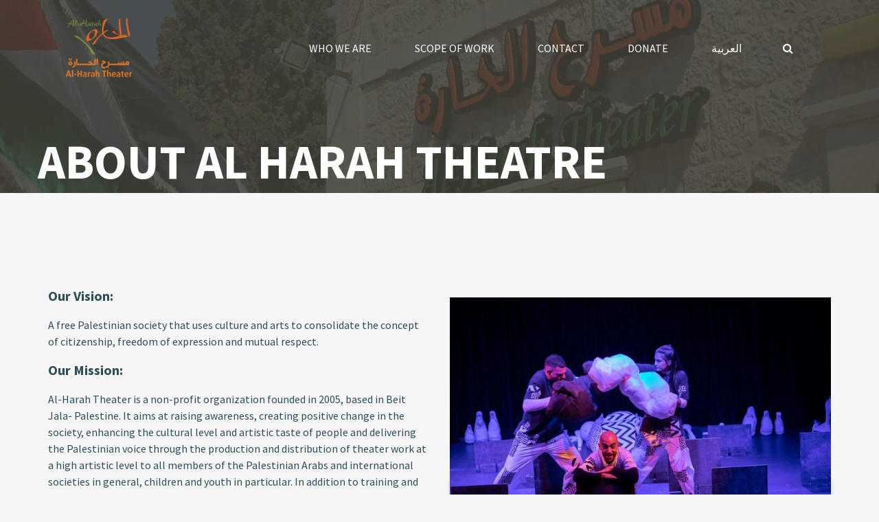

--- FILE ---
content_type: text/html; charset=UTF-8
request_url: https://alharah.org/about-al-harah/
body_size: 20848
content:
 <!doctype html>
<html lang="en-US">
<head>
<meta charset="UTF-8">
<meta name="viewport" content="width=device-width, initial-scale=1" />
<!-- Favicon-->
<link rel="icon" href="https://alharah.org/wp-content/uploads/2024/01/cropped-logo1x-32x32.png" sizes="32x32" />
<link rel="icon" href="https://alharah.org/wp-content/uploads/2024/01/cropped-logo1x-192x192.png" sizes="192x192" />
<link rel="apple-touch-icon" href="https://alharah.org/wp-content/uploads/2024/01/cropped-logo1x-180x180.png" />
<meta name="msapplication-TileImage" content="https://alharah.org/wp-content/uploads/2024/01/cropped-logo1x-270x270.png" />
<meta name='robots' content='index, follow, max-image-preview:large, max-snippet:-1, max-video-preview:-1' />
	<style>img:is([sizes="auto" i], [sizes^="auto," i]) { contain-intrinsic-size: 3000px 1500px }</style>
	<link rel="alternate" href="https://alharah.org/about-al-harah/" hreflang="en" />
<link rel="alternate" href="https://alharah.org/ar/about-alhara/" hreflang="ar" />

	<!-- This site is optimized with the Yoast SEO plugin v26.4 - https://yoast.com/wordpress/plugins/seo/ -->
	<title>About Al Harah Theatre - Alharah</title>
	<link rel="canonical" href="https://alharah.org/about-al-harah/" />
	<meta property="og:locale" content="en_US" />
	<meta property="og:locale:alternate" content="ar_AR" />
	<meta property="og:type" content="article" />
	<meta property="og:title" content="About Al Harah Theatre - Alharah" />
	<meta property="og:url" content="https://alharah.org/about-al-harah/" />
	<meta property="og:site_name" content="Alharah" />
	<meta property="article:publisher" content="https://www.facebook.com/alharahtheater" />
	<meta property="article:modified_time" content="2024-05-22T18:56:35+00:00" />
	<meta name="twitter:card" content="summary_large_image" />
	<meta name="twitter:label1" content="Est. reading time" />
	<meta name="twitter:data1" content="1 minute" />
	<script type="application/ld+json" class="yoast-schema-graph">{"@context":"https://schema.org","@graph":[{"@type":"WebPage","@id":"https://alharah.org/about-al-harah/","url":"https://alharah.org/about-al-harah/","name":"About Al Harah Theatre - Alharah","isPartOf":{"@id":"https://alharah.org/#website"},"datePublished":"2024-01-12T10:28:49+00:00","dateModified":"2024-05-22T18:56:35+00:00","breadcrumb":{"@id":"https://alharah.org/about-al-harah/#breadcrumb"},"inLanguage":"en-US","potentialAction":[{"@type":"ReadAction","target":["https://alharah.org/about-al-harah/"]}]},{"@type":"BreadcrumbList","@id":"https://alharah.org/about-al-harah/#breadcrumb","itemListElement":[{"@type":"ListItem","position":1,"name":"Home","item":"https://alharah.org/"},{"@type":"ListItem","position":2,"name":"About Al Harah Theatre"}]},{"@type":"WebSite","@id":"https://alharah.org/#website","url":"https://alharah.org/","name":"Alharah.org","description":"","publisher":{"@id":"https://alharah.org/#organization"},"potentialAction":[{"@type":"SearchAction","target":{"@type":"EntryPoint","urlTemplate":"https://alharah.org/?s={search_term_string}"},"query-input":{"@type":"PropertyValueSpecification","valueRequired":true,"valueName":"search_term_string"}}],"inLanguage":"en-US"},{"@type":"Organization","@id":"https://alharah.org/#organization","name":"Al-harah Theatre","url":"https://alharah.org/","logo":{"@type":"ImageObject","inLanguage":"en-US","@id":"https://alharah.org/#/schema/logo/image/","url":"https://alharah.org/wp-content/uploads/2024/01/cropped-logo1x.png","contentUrl":"https://alharah.org/wp-content/uploads/2024/01/cropped-logo1x.png","width":512,"height":512,"caption":"Al-harah Theatre"},"image":{"@id":"https://alharah.org/#/schema/logo/image/"},"sameAs":["https://www.facebook.com/alharahtheater"]}]}</script>
	<!-- / Yoast SEO plugin. -->


<link rel='dns-prefetch' href='//fonts.googleapis.com' />
<link rel="alternate" type="application/rss+xml" title="Alharah &raquo; Feed" href="https://alharah.org/feed/" />
<link rel="alternate" type="application/rss+xml" title="Alharah &raquo; Comments Feed" href="https://alharah.org/comments/feed/" />
<link rel="alternate" type="text/calendar" title="Alharah &raquo; iCal Feed" href="https://alharah.org/events/?ical=1" />
<script type="text/javascript">
/* <![CDATA[ */
window._wpemojiSettings = {"baseUrl":"https:\/\/s.w.org\/images\/core\/emoji\/16.0.1\/72x72\/","ext":".png","svgUrl":"https:\/\/s.w.org\/images\/core\/emoji\/16.0.1\/svg\/","svgExt":".svg","source":{"concatemoji":"https:\/\/alharah.org\/wp-includes\/js\/wp-emoji-release.min.js?ver=6.8.3"}};
/*! This file is auto-generated */
!function(s,n){var o,i,e;function c(e){try{var t={supportTests:e,timestamp:(new Date).valueOf()};sessionStorage.setItem(o,JSON.stringify(t))}catch(e){}}function p(e,t,n){e.clearRect(0,0,e.canvas.width,e.canvas.height),e.fillText(t,0,0);var t=new Uint32Array(e.getImageData(0,0,e.canvas.width,e.canvas.height).data),a=(e.clearRect(0,0,e.canvas.width,e.canvas.height),e.fillText(n,0,0),new Uint32Array(e.getImageData(0,0,e.canvas.width,e.canvas.height).data));return t.every(function(e,t){return e===a[t]})}function u(e,t){e.clearRect(0,0,e.canvas.width,e.canvas.height),e.fillText(t,0,0);for(var n=e.getImageData(16,16,1,1),a=0;a<n.data.length;a++)if(0!==n.data[a])return!1;return!0}function f(e,t,n,a){switch(t){case"flag":return n(e,"\ud83c\udff3\ufe0f\u200d\u26a7\ufe0f","\ud83c\udff3\ufe0f\u200b\u26a7\ufe0f")?!1:!n(e,"\ud83c\udde8\ud83c\uddf6","\ud83c\udde8\u200b\ud83c\uddf6")&&!n(e,"\ud83c\udff4\udb40\udc67\udb40\udc62\udb40\udc65\udb40\udc6e\udb40\udc67\udb40\udc7f","\ud83c\udff4\u200b\udb40\udc67\u200b\udb40\udc62\u200b\udb40\udc65\u200b\udb40\udc6e\u200b\udb40\udc67\u200b\udb40\udc7f");case"emoji":return!a(e,"\ud83e\udedf")}return!1}function g(e,t,n,a){var r="undefined"!=typeof WorkerGlobalScope&&self instanceof WorkerGlobalScope?new OffscreenCanvas(300,150):s.createElement("canvas"),o=r.getContext("2d",{willReadFrequently:!0}),i=(o.textBaseline="top",o.font="600 32px Arial",{});return e.forEach(function(e){i[e]=t(o,e,n,a)}),i}function t(e){var t=s.createElement("script");t.src=e,t.defer=!0,s.head.appendChild(t)}"undefined"!=typeof Promise&&(o="wpEmojiSettingsSupports",i=["flag","emoji"],n.supports={everything:!0,everythingExceptFlag:!0},e=new Promise(function(e){s.addEventListener("DOMContentLoaded",e,{once:!0})}),new Promise(function(t){var n=function(){try{var e=JSON.parse(sessionStorage.getItem(o));if("object"==typeof e&&"number"==typeof e.timestamp&&(new Date).valueOf()<e.timestamp+604800&&"object"==typeof e.supportTests)return e.supportTests}catch(e){}return null}();if(!n){if("undefined"!=typeof Worker&&"undefined"!=typeof OffscreenCanvas&&"undefined"!=typeof URL&&URL.createObjectURL&&"undefined"!=typeof Blob)try{var e="postMessage("+g.toString()+"("+[JSON.stringify(i),f.toString(),p.toString(),u.toString()].join(",")+"));",a=new Blob([e],{type:"text/javascript"}),r=new Worker(URL.createObjectURL(a),{name:"wpTestEmojiSupports"});return void(r.onmessage=function(e){c(n=e.data),r.terminate(),t(n)})}catch(e){}c(n=g(i,f,p,u))}t(n)}).then(function(e){for(var t in e)n.supports[t]=e[t],n.supports.everything=n.supports.everything&&n.supports[t],"flag"!==t&&(n.supports.everythingExceptFlag=n.supports.everythingExceptFlag&&n.supports[t]);n.supports.everythingExceptFlag=n.supports.everythingExceptFlag&&!n.supports.flag,n.DOMReady=!1,n.readyCallback=function(){n.DOMReady=!0}}).then(function(){return e}).then(function(){var e;n.supports.everything||(n.readyCallback(),(e=n.source||{}).concatemoji?t(e.concatemoji):e.wpemoji&&e.twemoji&&(t(e.twemoji),t(e.wpemoji)))}))}((window,document),window._wpemojiSettings);
/* ]]> */
</script>

<style id='wp-emoji-styles-inline-css' type='text/css'>

	img.wp-smiley, img.emoji {
		display: inline !important;
		border: none !important;
		box-shadow: none !important;
		height: 1em !important;
		width: 1em !important;
		margin: 0 0.07em !important;
		vertical-align: -0.1em !important;
		background: none !important;
		padding: 0 !important;
	}
</style>
<link rel='stylesheet' id='wp-block-library-css' href='https://alharah.org/wp-includes/css/dist/block-library/style.min.css?ver=6.8.3' type='text/css' media='all' />
<style id='classic-theme-styles-inline-css' type='text/css'>
/*! This file is auto-generated */
.wp-block-button__link{color:#fff;background-color:#32373c;border-radius:9999px;box-shadow:none;text-decoration:none;padding:calc(.667em + 2px) calc(1.333em + 2px);font-size:1.125em}.wp-block-file__button{background:#32373c;color:#fff;text-decoration:none}
</style>
<style id='global-styles-inline-css' type='text/css'>
:root{--wp--preset--aspect-ratio--square: 1;--wp--preset--aspect-ratio--4-3: 4/3;--wp--preset--aspect-ratio--3-4: 3/4;--wp--preset--aspect-ratio--3-2: 3/2;--wp--preset--aspect-ratio--2-3: 2/3;--wp--preset--aspect-ratio--16-9: 16/9;--wp--preset--aspect-ratio--9-16: 9/16;--wp--preset--color--black: #000000;--wp--preset--color--cyan-bluish-gray: #abb8c3;--wp--preset--color--white: #ffffff;--wp--preset--color--pale-pink: #f78da7;--wp--preset--color--vivid-red: #cf2e2e;--wp--preset--color--luminous-vivid-orange: #ff6900;--wp--preset--color--luminous-vivid-amber: #fcb900;--wp--preset--color--light-green-cyan: #7bdcb5;--wp--preset--color--vivid-green-cyan: #00d084;--wp--preset--color--pale-cyan-blue: #8ed1fc;--wp--preset--color--vivid-cyan-blue: #0693e3;--wp--preset--color--vivid-purple: #9b51e0;--wp--preset--gradient--vivid-cyan-blue-to-vivid-purple: linear-gradient(135deg,rgba(6,147,227,1) 0%,rgb(155,81,224) 100%);--wp--preset--gradient--light-green-cyan-to-vivid-green-cyan: linear-gradient(135deg,rgb(122,220,180) 0%,rgb(0,208,130) 100%);--wp--preset--gradient--luminous-vivid-amber-to-luminous-vivid-orange: linear-gradient(135deg,rgba(252,185,0,1) 0%,rgba(255,105,0,1) 100%);--wp--preset--gradient--luminous-vivid-orange-to-vivid-red: linear-gradient(135deg,rgba(255,105,0,1) 0%,rgb(207,46,46) 100%);--wp--preset--gradient--very-light-gray-to-cyan-bluish-gray: linear-gradient(135deg,rgb(238,238,238) 0%,rgb(169,184,195) 100%);--wp--preset--gradient--cool-to-warm-spectrum: linear-gradient(135deg,rgb(74,234,220) 0%,rgb(151,120,209) 20%,rgb(207,42,186) 40%,rgb(238,44,130) 60%,rgb(251,105,98) 80%,rgb(254,248,76) 100%);--wp--preset--gradient--blush-light-purple: linear-gradient(135deg,rgb(255,206,236) 0%,rgb(152,150,240) 100%);--wp--preset--gradient--blush-bordeaux: linear-gradient(135deg,rgb(254,205,165) 0%,rgb(254,45,45) 50%,rgb(107,0,62) 100%);--wp--preset--gradient--luminous-dusk: linear-gradient(135deg,rgb(255,203,112) 0%,rgb(199,81,192) 50%,rgb(65,88,208) 100%);--wp--preset--gradient--pale-ocean: linear-gradient(135deg,rgb(255,245,203) 0%,rgb(182,227,212) 50%,rgb(51,167,181) 100%);--wp--preset--gradient--electric-grass: linear-gradient(135deg,rgb(202,248,128) 0%,rgb(113,206,126) 100%);--wp--preset--gradient--midnight: linear-gradient(135deg,rgb(2,3,129) 0%,rgb(40,116,252) 100%);--wp--preset--font-size--small: 13px;--wp--preset--font-size--medium: 20px;--wp--preset--font-size--large: 36px;--wp--preset--font-size--x-large: 42px;--wp--preset--spacing--20: 0.44rem;--wp--preset--spacing--30: 0.67rem;--wp--preset--spacing--40: 1rem;--wp--preset--spacing--50: 1.5rem;--wp--preset--spacing--60: 2.25rem;--wp--preset--spacing--70: 3.38rem;--wp--preset--spacing--80: 5.06rem;--wp--preset--shadow--natural: 6px 6px 9px rgba(0, 0, 0, 0.2);--wp--preset--shadow--deep: 12px 12px 50px rgba(0, 0, 0, 0.4);--wp--preset--shadow--sharp: 6px 6px 0px rgba(0, 0, 0, 0.2);--wp--preset--shadow--outlined: 6px 6px 0px -3px rgba(255, 255, 255, 1), 6px 6px rgba(0, 0, 0, 1);--wp--preset--shadow--crisp: 6px 6px 0px rgba(0, 0, 0, 1);}:where(.is-layout-flex){gap: 0.5em;}:where(.is-layout-grid){gap: 0.5em;}body .is-layout-flex{display: flex;}.is-layout-flex{flex-wrap: wrap;align-items: center;}.is-layout-flex > :is(*, div){margin: 0;}body .is-layout-grid{display: grid;}.is-layout-grid > :is(*, div){margin: 0;}:where(.wp-block-columns.is-layout-flex){gap: 2em;}:where(.wp-block-columns.is-layout-grid){gap: 2em;}:where(.wp-block-post-template.is-layout-flex){gap: 1.25em;}:where(.wp-block-post-template.is-layout-grid){gap: 1.25em;}.has-black-color{color: var(--wp--preset--color--black) !important;}.has-cyan-bluish-gray-color{color: var(--wp--preset--color--cyan-bluish-gray) !important;}.has-white-color{color: var(--wp--preset--color--white) !important;}.has-pale-pink-color{color: var(--wp--preset--color--pale-pink) !important;}.has-vivid-red-color{color: var(--wp--preset--color--vivid-red) !important;}.has-luminous-vivid-orange-color{color: var(--wp--preset--color--luminous-vivid-orange) !important;}.has-luminous-vivid-amber-color{color: var(--wp--preset--color--luminous-vivid-amber) !important;}.has-light-green-cyan-color{color: var(--wp--preset--color--light-green-cyan) !important;}.has-vivid-green-cyan-color{color: var(--wp--preset--color--vivid-green-cyan) !important;}.has-pale-cyan-blue-color{color: var(--wp--preset--color--pale-cyan-blue) !important;}.has-vivid-cyan-blue-color{color: var(--wp--preset--color--vivid-cyan-blue) !important;}.has-vivid-purple-color{color: var(--wp--preset--color--vivid-purple) !important;}.has-black-background-color{background-color: var(--wp--preset--color--black) !important;}.has-cyan-bluish-gray-background-color{background-color: var(--wp--preset--color--cyan-bluish-gray) !important;}.has-white-background-color{background-color: var(--wp--preset--color--white) !important;}.has-pale-pink-background-color{background-color: var(--wp--preset--color--pale-pink) !important;}.has-vivid-red-background-color{background-color: var(--wp--preset--color--vivid-red) !important;}.has-luminous-vivid-orange-background-color{background-color: var(--wp--preset--color--luminous-vivid-orange) !important;}.has-luminous-vivid-amber-background-color{background-color: var(--wp--preset--color--luminous-vivid-amber) !important;}.has-light-green-cyan-background-color{background-color: var(--wp--preset--color--light-green-cyan) !important;}.has-vivid-green-cyan-background-color{background-color: var(--wp--preset--color--vivid-green-cyan) !important;}.has-pale-cyan-blue-background-color{background-color: var(--wp--preset--color--pale-cyan-blue) !important;}.has-vivid-cyan-blue-background-color{background-color: var(--wp--preset--color--vivid-cyan-blue) !important;}.has-vivid-purple-background-color{background-color: var(--wp--preset--color--vivid-purple) !important;}.has-black-border-color{border-color: var(--wp--preset--color--black) !important;}.has-cyan-bluish-gray-border-color{border-color: var(--wp--preset--color--cyan-bluish-gray) !important;}.has-white-border-color{border-color: var(--wp--preset--color--white) !important;}.has-pale-pink-border-color{border-color: var(--wp--preset--color--pale-pink) !important;}.has-vivid-red-border-color{border-color: var(--wp--preset--color--vivid-red) !important;}.has-luminous-vivid-orange-border-color{border-color: var(--wp--preset--color--luminous-vivid-orange) !important;}.has-luminous-vivid-amber-border-color{border-color: var(--wp--preset--color--luminous-vivid-amber) !important;}.has-light-green-cyan-border-color{border-color: var(--wp--preset--color--light-green-cyan) !important;}.has-vivid-green-cyan-border-color{border-color: var(--wp--preset--color--vivid-green-cyan) !important;}.has-pale-cyan-blue-border-color{border-color: var(--wp--preset--color--pale-cyan-blue) !important;}.has-vivid-cyan-blue-border-color{border-color: var(--wp--preset--color--vivid-cyan-blue) !important;}.has-vivid-purple-border-color{border-color: var(--wp--preset--color--vivid-purple) !important;}.has-vivid-cyan-blue-to-vivid-purple-gradient-background{background: var(--wp--preset--gradient--vivid-cyan-blue-to-vivid-purple) !important;}.has-light-green-cyan-to-vivid-green-cyan-gradient-background{background: var(--wp--preset--gradient--light-green-cyan-to-vivid-green-cyan) !important;}.has-luminous-vivid-amber-to-luminous-vivid-orange-gradient-background{background: var(--wp--preset--gradient--luminous-vivid-amber-to-luminous-vivid-orange) !important;}.has-luminous-vivid-orange-to-vivid-red-gradient-background{background: var(--wp--preset--gradient--luminous-vivid-orange-to-vivid-red) !important;}.has-very-light-gray-to-cyan-bluish-gray-gradient-background{background: var(--wp--preset--gradient--very-light-gray-to-cyan-bluish-gray) !important;}.has-cool-to-warm-spectrum-gradient-background{background: var(--wp--preset--gradient--cool-to-warm-spectrum) !important;}.has-blush-light-purple-gradient-background{background: var(--wp--preset--gradient--blush-light-purple) !important;}.has-blush-bordeaux-gradient-background{background: var(--wp--preset--gradient--blush-bordeaux) !important;}.has-luminous-dusk-gradient-background{background: var(--wp--preset--gradient--luminous-dusk) !important;}.has-pale-ocean-gradient-background{background: var(--wp--preset--gradient--pale-ocean) !important;}.has-electric-grass-gradient-background{background: var(--wp--preset--gradient--electric-grass) !important;}.has-midnight-gradient-background{background: var(--wp--preset--gradient--midnight) !important;}.has-small-font-size{font-size: var(--wp--preset--font-size--small) !important;}.has-medium-font-size{font-size: var(--wp--preset--font-size--medium) !important;}.has-large-font-size{font-size: var(--wp--preset--font-size--large) !important;}.has-x-large-font-size{font-size: var(--wp--preset--font-size--x-large) !important;}
:where(.wp-block-post-template.is-layout-flex){gap: 1.25em;}:where(.wp-block-post-template.is-layout-grid){gap: 1.25em;}
:where(.wp-block-columns.is-layout-flex){gap: 2em;}:where(.wp-block-columns.is-layout-grid){gap: 2em;}
:root :where(.wp-block-pullquote){font-size: 1.5em;line-height: 1.6;}
</style>
<link rel='stylesheet' id='woocommerce-layout-css' href='https://alharah.org/wp-content/plugins/woocommerce/assets/css/woocommerce-layout.css?ver=10.3.7' type='text/css' media='all' />
<link rel='stylesheet' id='woocommerce-smallscreen-css' href='https://alharah.org/wp-content/plugins/woocommerce/assets/css/woocommerce-smallscreen.css?ver=10.3.7' type='text/css' media='only screen and (max-width: 768px)' />
<link rel='stylesheet' id='woocommerce-general-css' href='https://alharah.org/wp-content/plugins/woocommerce/assets/css/woocommerce.css?ver=10.3.7' type='text/css' media='all' />
<style id='woocommerce-inline-inline-css' type='text/css'>
.woocommerce form .form-row .required { visibility: visible; }
</style>
<link rel='stylesheet' id='brands-styles-css' href='https://alharah.org/wp-content/plugins/woocommerce/assets/css/brands.css?ver=10.3.7' type='text/css' media='all' />
<link rel='stylesheet' id='noo-main-style-css' href='https://alharah.org/wp-content/themes/noo-ivent/assets/css/noo.css' type='text/css' media='all' />
<link rel='stylesheet' id='noo-custom-style-css' href='https://alharah.org/wp-content/uploads/noo-ivent/custom.css' type='text/css' media='all' />
<link rel='stylesheet' id='noo-style-css' href='https://alharah.org/wp-content/themes/noo-ivent/style.css' type='text/css' media='all' />
<link rel='stylesheet' id='vendor-font-awesome-css-css' href='https://alharah.org/wp-content/themes/noo-ivent/assets/vendor/fontawesome/css/font-awesome.min.css?ver=4.2.0' type='text/css' media='all' />
<link rel='stylesheet' id='vendor-timecircle-css-css' href='https://alharah.org/wp-content/themes/noo-ivent/assets/vendor/TimeCircles/TimeCircles.css' type='text/css' media='all' />
<link rel='stylesheet' id='YTPlayer-css-css' href='https://alharah.org/wp-content/themes/noo-ivent/assets/css/jquery.mb.YTPlayer.min.css?ver=4.2.0' type='text/css' media='all' />
<link rel='stylesheet' id='owl.carousel-css' href='https://alharah.org/wp-content/themes/noo-ivent/assets/css/owl.carousel.css' type='text/css' media='all' />
<link rel='stylesheet' id='owl.theme-css' href='https://alharah.org/wp-content/themes/noo-ivent/assets/css/owl.theme.css' type='text/css' media='all' />
<link rel='stylesheet' id='vendor-swiper-css-css' href='https://alharah.org/wp-content/themes/noo-ivent/assets/vendor/swiper/css/swiper.min.css' type='text/css' media='all' />
<link rel='stylesheet' id='noo-google-fonts-body-css' href='https://fonts.googleapis.com/css?family=Source+Sans+Pro:100,300,400,700,900,300italic,400italic,700italic,900italic' type='text/css' media='all' />
<link rel='stylesheet' id='vendor-nivo-lightbox-css-css' href='https://alharah.org/wp-content/themes/noo-ivent/assets/vendor/nivo-lightbox/nivo-lightbox.css' type='text/css' media='all' />
<link rel='stylesheet' id='vendor-nivo-lightbox-default-css-css' href='https://alharah.org/wp-content/themes/noo-ivent/assets/vendor/nivo-lightbox/themes/default/default.css' type='text/css' media='all' />
<link rel='stylesheet' id='noo-megamenu-css' href='https://alharah.org/wp-content/themes/noo-ivent/includes/admin_assets/css/noo-megamenu.css?ver=6.8.3' type='text/css' media='all' />
<link rel='stylesheet' id='tablepress-default-css' href='https://alharah.org/wp-content/plugins/tablepress/css/build/default.css?ver=3.2.5' type='text/css' media='all' />
<link rel='stylesheet' id='js_composer_front-css' href='https://alharah.org/wp-content/plugins/js_composer/assets/css/js_composer.min.css?ver=7.3' type='text/css' media='all' />
<script type="text/javascript" src="https://alharah.org/wp-includes/js/jquery/jquery.min.js?ver=3.7.1" id="jquery-core-js"></script>
<script type="text/javascript" src="https://alharah.org/wp-includes/js/jquery/jquery-migrate.min.js?ver=3.4.1" id="jquery-migrate-js"></script>
<script type="text/javascript" id="3d-flip-book-client-locale-loader-js-extra">
/* <![CDATA[ */
var FB3D_CLIENT_LOCALE = {"ajaxurl":"https:\/\/alharah.org\/wp-admin\/admin-ajax.php","dictionary":{"Table of contents":"Table of contents","Close":"Close","Bookmarks":"Bookmarks","Thumbnails":"Thumbnails","Search":"Search","Share":"Share","Facebook":"Facebook","Twitter":"Twitter","Email":"Email","Play":"Play","Previous page":"Previous page","Next page":"Next page","Zoom in":"Zoom in","Zoom out":"Zoom out","Fit view":"Fit view","Auto play":"Auto play","Full screen":"Full screen","More":"More","Smart pan":"Smart pan","Single page":"Single page","Sounds":"Sounds","Stats":"Stats","Print":"Print","Download":"Download","Goto first page":"Goto first page","Goto last page":"Goto last page"},"images":"https:\/\/alharah.org\/wp-content\/plugins\/interactive-3d-flipbook-powered-physics-engine\/assets\/images\/","jsData":{"urls":[],"posts":{"ids_mis":[],"ids":[]},"pages":[],"firstPages":[],"bookCtrlProps":[],"bookTemplates":[]},"key":"3d-flip-book","pdfJS":{"pdfJsLib":"https:\/\/alharah.org\/wp-content\/plugins\/interactive-3d-flipbook-powered-physics-engine\/assets\/js\/pdf.min.js?ver=4.3.136","pdfJsWorker":"https:\/\/alharah.org\/wp-content\/plugins\/interactive-3d-flipbook-powered-physics-engine\/assets\/js\/pdf.worker.js?ver=4.3.136","stablePdfJsLib":"https:\/\/alharah.org\/wp-content\/plugins\/interactive-3d-flipbook-powered-physics-engine\/assets\/js\/stable\/pdf.min.js?ver=2.5.207","stablePdfJsWorker":"https:\/\/alharah.org\/wp-content\/plugins\/interactive-3d-flipbook-powered-physics-engine\/assets\/js\/stable\/pdf.worker.js?ver=2.5.207","pdfJsCMapUrl":"https:\/\/alharah.org\/wp-content\/plugins\/interactive-3d-flipbook-powered-physics-engine\/assets\/cmaps\/"},"cacheurl":"https:\/\/alharah.org\/wp-content\/uploads\/3d-flip-book\/cache\/","pluginsurl":"https:\/\/alharah.org\/wp-content\/plugins\/","pluginurl":"https:\/\/alharah.org\/wp-content\/plugins\/interactive-3d-flipbook-powered-physics-engine\/","thumbnailSize":{"width":"150","height":"150"},"version":"1.16.17"};
/* ]]> */
</script>
<script type="text/javascript" src="https://alharah.org/wp-content/plugins/interactive-3d-flipbook-powered-physics-engine/assets/js/client-locale-loader.js?ver=1.16.17" id="3d-flip-book-client-locale-loader-js" async="async" data-wp-strategy="async"></script>
<script type="text/javascript" src="https://alharah.org/wp-content/plugins/woocommerce/assets/js/jquery-blockui/jquery.blockUI.min.js?ver=2.7.0-wc.10.3.7" id="wc-jquery-blockui-js" data-wp-strategy="defer"></script>
<script type="text/javascript" id="wc-add-to-cart-js-extra">
/* <![CDATA[ */
var wc_add_to_cart_params = {"ajax_url":"\/wp-admin\/admin-ajax.php","wc_ajax_url":"\/?wc-ajax=%%endpoint%%","i18n_view_cart":"View cart","cart_url":"https:\/\/alharah.org\/?page_id=10","is_cart":"","cart_redirect_after_add":"no"};
/* ]]> */
</script>
<script type="text/javascript" src="https://alharah.org/wp-content/plugins/woocommerce/assets/js/frontend/add-to-cart.min.js?ver=10.3.7" id="wc-add-to-cart-js" data-wp-strategy="defer"></script>
<script type="text/javascript" src="https://alharah.org/wp-content/plugins/woocommerce/assets/js/js-cookie/js.cookie.min.js?ver=2.1.4-wc.10.3.7" id="wc-js-cookie-js" defer="defer" data-wp-strategy="defer"></script>
<script type="text/javascript" id="woocommerce-js-extra">
/* <![CDATA[ */
var woocommerce_params = {"ajax_url":"\/wp-admin\/admin-ajax.php","wc_ajax_url":"\/?wc-ajax=%%endpoint%%","i18n_password_show":"Show password","i18n_password_hide":"Hide password"};
/* ]]> */
</script>
<script type="text/javascript" src="https://alharah.org/wp-content/plugins/woocommerce/assets/js/frontend/woocommerce.min.js?ver=10.3.7" id="woocommerce-js" defer="defer" data-wp-strategy="defer"></script>
<script type="text/javascript" src="https://alharah.org/wp-content/plugins/js_composer/assets/js/vendors/woocommerce-add-to-cart.js?ver=7.3" id="vc_woocommerce-add-to-cart-js-js"></script>
<script type="text/javascript" src="https://alharah.org/wp-content/themes/noo-ivent/assets/vendor/modernizr-2.7.1.min.js" id="vendor-modernizr-js"></script>
<script type="text/javascript" src="https://alharah.org/wp-content/themes/noo-ivent/includes/admin_assets/js/min/noo-megamenu.min.js?ver=6.8.3" id="noo-megamenu-js-js"></script>
<script></script><link rel="https://api.w.org/" href="https://alharah.org/wp-json/" /><link rel="alternate" title="JSON" type="application/json" href="https://alharah.org/wp-json/wp/v2/pages/5284" /><link rel="EditURI" type="application/rsd+xml" title="RSD" href="https://alharah.org/xmlrpc.php?rsd" />
<meta name="generator" content="WordPress 6.8.3" />
<meta name="generator" content="WooCommerce 10.3.7" />
<link rel='shortlink' href='https://alharah.org/?p=5284' />
<link rel="alternate" title="oEmbed (JSON)" type="application/json+oembed" href="https://alharah.org/wp-json/oembed/1.0/embed?url=https%3A%2F%2Falharah.org%2Fabout-al-harah%2F&#038;lang=en" />
<link rel="alternate" title="oEmbed (XML)" type="text/xml+oembed" href="https://alharah.org/wp-json/oembed/1.0/embed?url=https%3A%2F%2Falharah.org%2Fabout-al-harah%2F&#038;format=xml&#038;lang=en" />
<meta name="tec-api-version" content="v1"><meta name="tec-api-origin" content="https://alharah.org"><link rel="alternate" href="https://alharah.org/wp-json/tribe/events/v1/" />	<noscript><style>.woocommerce-product-gallery{ opacity: 1 !important; }</style></noscript>
	<meta name="generator" content="Powered by WPBakery Page Builder - drag and drop page builder for WordPress."/>
<meta name="generator" content="Powered by Slider Revolution 6.6.20 - responsive, Mobile-Friendly Slider Plugin for WordPress with comfortable drag and drop interface." />
<link rel="icon" href="https://alharah.org/wp-content/uploads/2024/01/cropped-logo1x-32x32.png" sizes="32x32" />
<link rel="icon" href="https://alharah.org/wp-content/uploads/2024/01/cropped-logo1x-192x192.png" sizes="192x192" />
<link rel="apple-touch-icon" href="https://alharah.org/wp-content/uploads/2024/01/cropped-logo1x-180x180.png" />
<meta name="msapplication-TileImage" content="https://alharah.org/wp-content/uploads/2024/01/cropped-logo1x-270x270.png" />
<script>function setREVStartSize(e){
			//window.requestAnimationFrame(function() {
				window.RSIW = window.RSIW===undefined ? window.innerWidth : window.RSIW;
				window.RSIH = window.RSIH===undefined ? window.innerHeight : window.RSIH;
				try {
					var pw = document.getElementById(e.c).parentNode.offsetWidth,
						newh;
					pw = pw===0 || isNaN(pw) || (e.l=="fullwidth" || e.layout=="fullwidth") ? window.RSIW : pw;
					e.tabw = e.tabw===undefined ? 0 : parseInt(e.tabw);
					e.thumbw = e.thumbw===undefined ? 0 : parseInt(e.thumbw);
					e.tabh = e.tabh===undefined ? 0 : parseInt(e.tabh);
					e.thumbh = e.thumbh===undefined ? 0 : parseInt(e.thumbh);
					e.tabhide = e.tabhide===undefined ? 0 : parseInt(e.tabhide);
					e.thumbhide = e.thumbhide===undefined ? 0 : parseInt(e.thumbhide);
					e.mh = e.mh===undefined || e.mh=="" || e.mh==="auto" ? 0 : parseInt(e.mh,0);
					if(e.layout==="fullscreen" || e.l==="fullscreen")
						newh = Math.max(e.mh,window.RSIH);
					else{
						e.gw = Array.isArray(e.gw) ? e.gw : [e.gw];
						for (var i in e.rl) if (e.gw[i]===undefined || e.gw[i]===0) e.gw[i] = e.gw[i-1];
						e.gh = e.el===undefined || e.el==="" || (Array.isArray(e.el) && e.el.length==0)? e.gh : e.el;
						e.gh = Array.isArray(e.gh) ? e.gh : [e.gh];
						for (var i in e.rl) if (e.gh[i]===undefined || e.gh[i]===0) e.gh[i] = e.gh[i-1];
											
						var nl = new Array(e.rl.length),
							ix = 0,
							sl;
						e.tabw = e.tabhide>=pw ? 0 : e.tabw;
						e.thumbw = e.thumbhide>=pw ? 0 : e.thumbw;
						e.tabh = e.tabhide>=pw ? 0 : e.tabh;
						e.thumbh = e.thumbhide>=pw ? 0 : e.thumbh;
						for (var i in e.rl) nl[i] = e.rl[i]<window.RSIW ? 0 : e.rl[i];
						sl = nl[0];
						for (var i in nl) if (sl>nl[i] && nl[i]>0) { sl = nl[i]; ix=i;}
						var m = pw>(e.gw[ix]+e.tabw+e.thumbw) ? 1 : (pw-(e.tabw+e.thumbw)) / (e.gw[ix]);
						newh =  (e.gh[ix] * m) + (e.tabh + e.thumbh);
					}
					var el = document.getElementById(e.c);
					if (el!==null && el) el.style.height = newh+"px";
					el = document.getElementById(e.c+"_wrapper");
					if (el!==null && el) {
						el.style.height = newh+"px";
						el.style.display = "block";
					}
				} catch(e){
					console.log("Failure at Presize of Slider:" + e)
				}
			//});
		  };</script>
		<style type="text/css" id="wp-custom-css">
			.noo-page-heading .page-title {
   line-height: 1.3;
}

button#wpforms-submit-5970, form#wpforms-form-5970 button.wpforms-page-button {
    background-color: #ec7c2b;
    border-color: #ec7c2b;
    color: #fff;
    transition: background 0.3s ease-in-out;
}
 
button#wpforms-submit-5970:hover, form#wpforms-form-5970 button.wpforms-page-button:hover {
    background-color: #ec7c2b;
}

button#wpforms-submit-6056, form#wpforms-form-6056 button.wpforms-page-button {
    background-color: #ec7c2b;
    border-color: #ec7c2b;
    color: #fff;
    transition: background 0.3s ease-in-out;
}
 
button#wpforms-submit-6056:hover, form#wpforms-form-6056 button.wpforms-page-button:hover {
    background-color: #ec7c2b;
}		</style>
		<noscript><style> .wpb_animate_when_almost_visible { opacity: 1; }</style></noscript>
    <!-- BEGIN - Make Tables Responsive -->
    <style type="text/css">
        
    /* Multi-row tables */
    @media (max-width: 650px) {

        .mtr-table tbody,
        .mtr-table {
        	width: 100% !important;
            display: table !important;
        }

        .mtr-table tr,
        .mtr-table .mtr-th-tag,
        .mtr-table .mtr-td-tag {
        	display: block !important;
            clear: both !important;
            height: auto !important;
        }

        .mtr-table .mtr-td-tag,
        .mtr-table .mtr-th-tag {
        	text-align: right !important;
            width: auto !important;
            box-sizing: border-box !important;
            overflow: auto !important;
        }
    
            .mtr-table .mtr-cell-content {
            	text-align: right !important;
            }
            
        .mtr-table tbody,
        .mtr-table tr,
        .mtr-table {
        	border: none !important;
            padding: 0 !important;
        }

        .mtr-table .mtr-td-tag,
        .mtr-table .mtr-th-tag {
        	border: none;
        }

        .mtr-table tr:nth-child(even) .mtr-td-tag,
        .mtr-table tr:nth-child(even) .mtr-th-tag {
            border-bottom: 1px solid #dddddd !important;
            border-left: 1px solid #dddddd !important;
            border-right: 1px solid #dddddd !important;
            border-top: none !important;
        }

        .mtr-table tr:nth-child(odd) .mtr-td-tag,
        .mtr-table tr:nth-child(odd) .mtr-th-tag {
            border-bottom: 1px solid #bbbbbb !important;
            border-left: 1px solid #bbbbbb !important;
            border-right: 1px solid #bbbbbb !important;
            border-top: none !important;
        }

        .mtr-table tr:first-of-type td:first-of-type,
        .mtr-table tr:first-of-type th:first-of-type {
            border-top: 1px solid #bbbbbb !important;
        }

        .mtr-table.mtr-thead-td tr:nth-of-type(2) td:first-child,
        .mtr-table.mtr-thead-td tr:nth-of-type(2) th:first-child,
        .mtr-table.mtr-tr-th tr:nth-of-type(2) td:first-child,
        .mtr-table.mtr-tr-th tr:nth-of-type(2) th:first-child,
        .mtr-table.mtr-tr-td tr:nth-of-type(2) td:first-child,
        .mtr-table.mtr-tr-td tr:nth-of-type(2) th:first-child {
            border-top: 1px solid #dddddd !important;
        }
            .mtr-table tr:nth-child(even),
            .mtr-table tr:nth-child(even) .mtr-td-tag,
            .mtr-table tr:nth-child(even) .mtr-th-tag {
                background: #ffffff !important;
            }

            .mtr-table tr:nth-child(odd),
            .mtr-table tr:nth-child(odd) .mtr-td-tag,
            .mtr-table tr:nth-child(odd) .mtr-th-tag {
                background: #dddddd !important;
            }
        .mtr-table .mtr-td-tag,
        .mtr-table .mtr-td-tag:first-child,
        .mtr-table .mtr-th-tag,
        .mtr-table .mtr-th-tag:first-child {
            padding: 5px 10px !important;
        }
        
        .mtr-table td[data-mtr-content]:before,
        .mtr-table th[data-mtr-content]:before {
        	display: inline-block !important;
        	content: attr(data-mtr-content) !important;
        	float: left !important;
            text-align: left !important;
            white-space: pre-line !important;
        }
        
        .mtr-table thead,
        .mtr-table.mtr-tr-th tr:first-of-type,
        .mtr-table.mtr-tr-td tr:first-of-type,
        .mtr-table colgroup {
        	display: none !important;
        }
    
        .mtr-cell-content {
            max-width: 49% !important;
            display: inline-block !important;
        }
            
        .mtr-table td[data-mtr-content]:before,
        .mtr-table th[data-mtr-content]:before {
            max-width: 49% !important;
        }
            
    }
    
    /* Single-row tables */
    @media (max-width: 650px) {

        .mtr-one-row-table .mtr-td-tag,
        .mtr-one-row-table .mtr-th-tag {
            box-sizing: border-box !important;
        }

        .mtr-one-row-table colgroup {
        	display: none !important;
        }

    
        .mtr-one-row-table tbody,
        .mtr-one-row-table tr,
        .mtr-one-row-table {
        	border: none !important;
            padding: 0 !important;
            width: 100% !important;
            display: block;
        }

        .mtr-one-row-table .mtr-td-tag,
        .mtr-one-row-table .mtr-th-tag {
            border: none;
        }
        
        .mtr-one-row-table .mtr-td-tag,
        .mtr-one-row-table .mtr-th-tag {
        	display: block !important;
            width: 50% !important;
        }
        .mtr-one-row-table tr {
            display: flex !important;
            flex-wrap: wrap !important;
        }
        
            .mtr-one-row-table td:nth-child(4n+1),
            .mtr-one-row-table th:nth-child(4n+1),
            .mtr-one-row-table td:nth-child(4n+2),
            .mtr-one-row-table th:nth-child(4n+2) {
                background: #dddddd !important;
            }

            .mtr-one-row-table th:nth-child(2n+1),
            .mtr-one-row-table td:nth-child(2n+1) {
                border-right: 1px solid #bbbbbb !important;
                border-left: 1px solid #bbbbbb !important;
            }

            .mtr-one-row-table td:nth-child(2n+2),
            .mtr-one-row-table th:nth-child(2n+2) {
                border-right: 1px solid #bbbbbb !important;
            }

            /* last two */
            .mtr-one-row-table td:nth-last-child(-n+2),
            .mtr-one-row-table th:nth-last-child(-n+2) {
                border-bottom: 1px solid #bbbbbb !important;
            }
            
        .mtr-one-row-table .mtr-td-tag,
        .mtr-one-row-table .mtr-th-tag {
            border-top: 1px solid #bbbbbb !important;
            padding: 5px 10px !important;
        }
        
    }
    </style>
    <!-- END - Make Tables Responsive -->
        </head>

<body class="wp-singular page-template-default page page-id-5284 wp-theme-noo-ivent theme-noo-ivent woocommerce-no-js tribe-no-js offcanvas-close fixed_top  page-fullwidth full-width-layout wpb-js-composer js-comp-ver-7.3 vc_responsive">

	<div class="site">

	<header class="noo-header  header-2" id="noo-header">
		    <div class="navbar-wrapper">
        <div class="navbar navbar-default" role="navigation">
            <div class="container">
                <div class="menu-position">
                    <div class="navbar-header">

                                                <a href="https://alharah.org/" class="navbar-brand " title="">
                            <img class="noo-logo-img noo-logo-normal" src="https://alharah.org/wp-content/uploads/2024/01/cropped-logo1x.png" alt="">                        </a>
                    </div> <!-- / .nav-header -->

                    <button data-target=".nav-collapse" class="btn-navbar noo_icon_menu" type="button">
                        <i class="fa fa-bars"></i>
                    </button>
                                            <div id="noo-search" class="noo-search">
                            <a class="search-button" href="#"><i class="fa fa-search"></i></a>
                        </div>
                                                            
                                                            <nav  class="navbar-collapse">
                    <ul id="menu-main-menu-en" class="navbar-nav nav-collapse noo-primary-menu"><li id="menu-item-5340" class="noo-menu   menu-item menu-item-type-custom menu-item-object-custom current-menu-ancestor current-menu-parent menu-item-has-children "><a href="#">Who We Are</a>
<ul class="sub-menu">
	<li id="menu-item-5355" class="noo-menu   menu-item menu-item-type-post_type menu-item-object-page current-menu-item page_item page-item-5284 current_page_item "><a href="https://alharah.org/about-al-harah/">Al-Harah Theatre</a></li>
	<li id="menu-item-5256" class="noo-menu   menu-item menu-item-type-post_type menu-item-object-page "><a href="https://alharah.org/board/">Board of Directors</a></li>
	<li id="menu-item-5354" class="noo-menu   menu-item menu-item-type-post_type menu-item-object-page "><a href="https://alharah.org/staff/">Staff</a></li>
	<li id="menu-item-6202" class="noo-menu   menu-item menu-item-type-post_type menu-item-object-page "><a href="https://alharah.org/newsletters/">Newsletters</a></li>
	<li id="menu-item-6228" class="noo-menu   menu-item menu-item-type-post_type menu-item-object-page "><a href="https://alharah.org/networks/">Networks</a></li>
	<li id="menu-item-6169" class="noo-menu   menu-item menu-item-type-post_type menu-item-object-page "><a href="https://alharah.org/awards/">Awards</a></li>
</ul>
</li>
<li id="menu-item-6161" class="noo-menu   menu-item menu-item-type-custom menu-item-object-custom menu-item-has-children "><a href="#">Scope of Work</a>
<ul class="sub-menu">
	<li id="menu-item-6162" class="noo-menu   menu-item menu-item-type-custom menu-item-object-custom menu-item-has-children "><a href="#">Artistic Production</a>
	<ul class="sub-menu">
		<li id="menu-item-6163" class="noo-menu   menu-item menu-item-type-post_type menu-item-object-page "><a href="https://alharah.org/children-and-family-plays/">Children and Family Plays</a></li>
		<li id="menu-item-6164" class="noo-menu   menu-item menu-item-type-post_type menu-item-object-page "><a href="https://alharah.org/youth-and-adults-plays/">Youth and Adults Plays</a></li>
	</ul>
</li>
</ul>
</li>
<li id="menu-item-5257" class="noo-menu   menu-item menu-item-type-post_type menu-item-object-page "><a href="https://alharah.org/contact/">Contact</a></li>
<li id="menu-item-6063" class="noo-menu   menu-item menu-item-type-post_type menu-item-object-page "><a href="https://alharah.org/donation/">Donate</a></li>
<li id="menu-item-5261-ar" class="noo-menu   lang-item lang-item-65 lang-item-ar lang-item-first menu-item menu-item-type-custom menu-item-object-custom "><a href="https://alharah.org/ar/about-alhara/">العربية</a></li>
</ul>                    </nav> <!-- /.navbar-collapse -->

                </div><!--end .menu-position-->
            </div>
        </div>
    </div>

<div class="search-header5">
    <div class="remove-form"><span class="close-form"></span></div>
    <div class="noo-container">
        <form role="search" method="get" id="searchform" class="form-horizontal" action="https://alharah.org/" >
        <label class="note-search">Type and Press &quot;enter&quot; to Search</label>
        <input type="search" name="s" class="form-control" value="">
        <input type="submit" value="Search">
    </form>    </div>
</div>


	</header>

	

    <section class="noo-page-heading has_breadcrumbs" style="background-image: url('https://alharah.org/wp-content/uploads/2024/01/page-heading.png')">
        <div class="container">
                        <h1 class="page-title">About Al Harah Theatre</h1>
        </div><!-- /.container-boxed -->
    </section>


<div class="container-wrap">
		
	<div class="main-content container">
		
		<div class="row">
			
			<div class="noo-main col-md-12  noo-page" role="main">
				<!-- Begin The loop -->
															<div class="wpb-content-wrapper"><div class="container-fluid"><div class="vc_row wpb_row vc_row-fluid"><div class="wpb_column vc_column_container vc_col-sm-6"><div class="vc_column-inner"><div class="wpb_wrapper">
	<div class="wpb_text_column wpb_content_element " >
		<div class="wpb_wrapper">
			<h4><b>Our Vision:</b></h4>
<p><span style="font-weight: 400;">A free Palestinian society that uses culture and arts to consolidate the concept of citizenship, freedom of expression and mutual respect.</span></p>
<h4><b>Our Mission:</b></h4>
<p><span style="font-weight: 400;">Al-Harah Theater is a non-profit organization founded in 2005, based in Beit Jala- Palestine. It aims at raising awareness, creating positive change in the society, enhancing the cultural level and artistic taste of people and delivering the Palestinian voice through the production and distribution of theater work at a high artistic level to all members of the Palestinian Arabs and international societies in general, children and youth in particular. In addition to training and capacity building of young theater cadres and developing partnerships with local, Arabs and internationals organizations and networks.</span></p>
<h4><b>Our Goals &amp; Objectives: </b></h4>
<ul>
<li style="font-weight: 400;" aria-level="1"><span style="font-weight: 400;">To raise the cultural and artistic awareness to bring about positive change in the Palestinian society.</span></li>
<li style="font-weight: 400;" aria-level="1"><span style="font-weight: 400;">To enhance the role of the Palestinian theater in highlighting social and political issues, locally in the Arabs world and internationally.</span></li>
<li style="font-weight: 400;" aria-level="1"><span style="font-weight: 400;">To develop the Palestinian theater.</span></li>
<li style="font-weight: 400;" aria-level="1"><span style="font-weight: 400;">To deepen partnerships locally in the Arabs world and internationally.</span></li>
<li style="font-weight: 400;" aria-level="1"><span style="font-weight: 400;">To ensure the continuity of the work of the organization.</span></li>
</ul>
<p>&nbsp;</p>

		</div>
	</div>
</div></div></div><div class="wpb_column vc_column_container vc_col-sm-6"><div class="vc_column-inner"><div class="wpb_wrapper"><div class="vc_empty_space"   style="height: 32px"><span class="vc_empty_space_inner"></span></div>
	<div  class="wpb_single_image wpb_content_element vc_align_center  wpb_animate_when_almost_visible wpb_fadeIn fadeIn">
		
		<figure class="wpb_wrapper vc_figure">
			<div class="vc_single_image-wrapper vc_box_shadow_3d  vc_box_border_grey"><img fetchpriority="high" decoding="async" data-vc-zoom="https://alharah.org/wp-content/uploads/2024/05/72800054_2585285098213724_1860755475314769920_o-1-1024x683.jpg" width="1680" height="1120" src="https://alharah.org/wp-content/uploads/2024/05/72800054_2585285098213724_1860755475314769920_o-1.jpg" class="vc_single_image-img attachment-full" alt="" title="72800054_2585285098213724_1860755475314769920_o (1)" srcset="https://alharah.org/wp-content/uploads/2024/05/72800054_2585285098213724_1860755475314769920_o-1.jpg 1680w, https://alharah.org/wp-content/uploads/2024/05/72800054_2585285098213724_1860755475314769920_o-1-300x200.jpg 300w, https://alharah.org/wp-content/uploads/2024/05/72800054_2585285098213724_1860755475314769920_o-1-1024x683.jpg 1024w, https://alharah.org/wp-content/uploads/2024/05/72800054_2585285098213724_1860755475314769920_o-1-768x512.jpg 768w, https://alharah.org/wp-content/uploads/2024/05/72800054_2585285098213724_1860755475314769920_o-1-1536x1024.jpg 1536w, https://alharah.org/wp-content/uploads/2024/05/72800054_2585285098213724_1860755475314769920_o-1-600x400.jpg 600w" sizes="(max-width: 1680px) 100vw, 1680px" /></div>
		</figure>
	</div>
</div></div></div></div></div><div class="container-fluid"><div class="vc_row wpb_row vc_row-fluid"><div class="wpb_column vc_column_container vc_col-sm-12"><div class="vc_column-inner"><div class="wpb_wrapper">
	<div class="wpb_text_column wpb_content_element " >
		<div class="wpb_wrapper">
			<p><span style="font-weight: 400;">Al-Harah Theater organizes Palestine International Theater Festival for Children and Youth biennial in which we host international and local theater groups to present their performances in different Palestinian cities. Al-Harah also organizes Site-Specific Theater Festival biennial in old spaces, buildings, and courtyards in the Bethlehem area and other cities. </span></p>
<p><span style="font-weight: 400;">Al-Harah believes that Performing Arts for children and young people to voice their opinions, thoughts, worries, ideas, plans, dreams … etc, it is a way of resistance to the Israeli occupation. Through our drama and theater training programs we help children and young people overcome trauma that they go through because of the violence they live under occupation.</span></p>
<p><span style="font-weight: 400;">We think that Performing Arts is an alternative tool to redirect the energy of young people in an innovative and creative way, it is a safe alternative to conservatism and fundamentalism which improving the quality of life.</span></p>
<p>&nbsp;</p>

		</div>
	</div>
</div></div></div></div></div><div class="container-fluid"><div class="vc_row wpb_row vc_row-fluid"><div class="wpb_column vc_column_container vc_col-sm-12"><div class="vc_column-inner"><div class="wpb_wrapper"></div></div></div></div></div>
</div>                        													<!-- End The loop -->
			</div> <!-- /.main -->
		</div><!--/.row-->
	</div><!--/.container-boxed-->
</div>

<div class="footer  footer-1">
	    
	<div class="colophon wigetized hidden-print" role="contentinfo"  >
<div class="container-boxed max" >
			<div class="row">
				                    <div class="col-md-6 col-sm-12">
                        <div id="block-17" class="widget widget_block"> &nbsp;


<ul class="wp-block-social-links alignleft has-icon-color is-style-logos-only is-layout-flex wp-block-social-links-is-layout-flex"><li style="color: #ffffff; " class="wp-social-link wp-social-link-facebook has-white-color wp-block-social-link"><a href="https://www.facebook.com/alharahtheater" class="wp-block-social-link-anchor"><svg width="24" height="24" viewBox="0 0 24 24" version="1.1" xmlns="http://www.w3.org/2000/svg" aria-hidden="true" focusable="false"><path d="M12 2C6.5 2 2 6.5 2 12c0 5 3.7 9.1 8.4 9.9v-7H7.9V12h2.5V9.8c0-2.5 1.5-3.9 3.8-3.9 1.1 0 2.2.2 2.2.2v2.5h-1.3c-1.2 0-1.6.8-1.6 1.6V12h2.8l-.4 2.9h-2.3v7C18.3 21.1 22 17 22 12c0-5.5-4.5-10-10-10z"></path></svg><span class="wp-block-social-link-label screen-reader-text">Facebook</span></a></li>

<li style="color: #ffffff; " class="wp-social-link wp-social-link-instagram has-white-color wp-block-social-link"><a href="https://www.instagram.com/alharahtheaterpal/" class="wp-block-social-link-anchor"><svg width="24" height="24" viewBox="0 0 24 24" version="1.1" xmlns="http://www.w3.org/2000/svg" aria-hidden="true" focusable="false"><path d="M12,4.622c2.403,0,2.688,0.009,3.637,0.052c0.877,0.04,1.354,0.187,1.671,0.31c0.42,0.163,0.72,0.358,1.035,0.673 c0.315,0.315,0.51,0.615,0.673,1.035c0.123,0.317,0.27,0.794,0.31,1.671c0.043,0.949,0.052,1.234,0.052,3.637 s-0.009,2.688-0.052,3.637c-0.04,0.877-0.187,1.354-0.31,1.671c-0.163,0.42-0.358,0.72-0.673,1.035 c-0.315,0.315-0.615,0.51-1.035,0.673c-0.317,0.123-0.794,0.27-1.671,0.31c-0.949,0.043-1.233,0.052-3.637,0.052 s-2.688-0.009-3.637-0.052c-0.877-0.04-1.354-0.187-1.671-0.31c-0.42-0.163-0.72-0.358-1.035-0.673 c-0.315-0.315-0.51-0.615-0.673-1.035c-0.123-0.317-0.27-0.794-0.31-1.671C4.631,14.688,4.622,14.403,4.622,12 s0.009-2.688,0.052-3.637c0.04-0.877,0.187-1.354,0.31-1.671c0.163-0.42,0.358-0.72,0.673-1.035 c0.315-0.315,0.615-0.51,1.035-0.673c0.317-0.123,0.794-0.27,1.671-0.31C9.312,4.631,9.597,4.622,12,4.622 M12,3 C9.556,3,9.249,3.01,8.289,3.054C7.331,3.098,6.677,3.25,6.105,3.472C5.513,3.702,5.011,4.01,4.511,4.511 c-0.5,0.5-0.808,1.002-1.038,1.594C3.25,6.677,3.098,7.331,3.054,8.289C3.01,9.249,3,9.556,3,12c0,2.444,0.01,2.751,0.054,3.711 c0.044,0.958,0.196,1.612,0.418,2.185c0.23,0.592,0.538,1.094,1.038,1.594c0.5,0.5,1.002,0.808,1.594,1.038 c0.572,0.222,1.227,0.375,2.185,0.418C9.249,20.99,9.556,21,12,21s2.751-0.01,3.711-0.054c0.958-0.044,1.612-0.196,2.185-0.418 c0.592-0.23,1.094-0.538,1.594-1.038c0.5-0.5,0.808-1.002,1.038-1.594c0.222-0.572,0.375-1.227,0.418-2.185 C20.99,14.751,21,14.444,21,12s-0.01-2.751-0.054-3.711c-0.044-0.958-0.196-1.612-0.418-2.185c-0.23-0.592-0.538-1.094-1.038-1.594 c-0.5-0.5-1.002-0.808-1.594-1.038c-0.572-0.222-1.227-0.375-2.185-0.418C14.751,3.01,14.444,3,12,3L12,3z M12,7.378 c-2.552,0-4.622,2.069-4.622,4.622S9.448,16.622,12,16.622s4.622-2.069,4.622-4.622S14.552,7.378,12,7.378z M12,15 c-1.657,0-3-1.343-3-3s1.343-3,3-3s3,1.343,3,3S13.657,15,12,15z M16.804,6.116c-0.596,0-1.08,0.484-1.08,1.08 s0.484,1.08,1.08,1.08c0.596,0,1.08-0.484,1.08-1.08S17.401,6.116,16.804,6.116z"></path></svg><span class="wp-block-social-link-label screen-reader-text">Instagram</span></a></li>

<li style="color: #ffffff; " class="wp-social-link wp-social-link-whatsapp has-white-color wp-block-social-link"><a href="https://chat.whatsapp.com/CtmowcaNMFU9itmCxhtnl4" class="wp-block-social-link-anchor"><svg width="24" height="24" viewBox="0 0 24 24" version="1.1" xmlns="http://www.w3.org/2000/svg" aria-hidden="true" focusable="false"><path d="M 12.011719 2 C 6.5057187 2 2.0234844 6.478375 2.0214844 11.984375 C 2.0204844 13.744375 2.4814687 15.462563 3.3554688 16.976562 L 2 22 L 7.2324219 20.763672 C 8.6914219 21.559672 10.333859 21.977516 12.005859 21.978516 L 12.009766 21.978516 C 17.514766 21.978516 21.995047 17.499141 21.998047 11.994141 C 22.000047 9.3251406 20.962172 6.8157344 19.076172 4.9277344 C 17.190172 3.0407344 14.683719 2.001 12.011719 2 z M 12.009766 4 C 14.145766 4.001 16.153109 4.8337969 17.662109 6.3417969 C 19.171109 7.8517969 20.000047 9.8581875 19.998047 11.992188 C 19.996047 16.396187 16.413812 19.978516 12.007812 19.978516 C 10.674812 19.977516 9.3544062 19.642812 8.1914062 19.007812 L 7.5175781 18.640625 L 6.7734375 18.816406 L 4.8046875 19.28125 L 5.2851562 17.496094 L 5.5019531 16.695312 L 5.0878906 15.976562 C 4.3898906 14.768562 4.0204844 13.387375 4.0214844 11.984375 C 4.0234844 7.582375 7.6067656 4 12.009766 4 z M 8.4765625 7.375 C 8.3095625 7.375 8.0395469 7.4375 7.8105469 7.6875 C 7.5815469 7.9365 6.9355469 8.5395781 6.9355469 9.7675781 C 6.9355469 10.995578 7.8300781 12.182609 7.9550781 12.349609 C 8.0790781 12.515609 9.68175 15.115234 12.21875 16.115234 C 14.32675 16.946234 14.754891 16.782234 15.212891 16.740234 C 15.670891 16.699234 16.690438 16.137687 16.898438 15.554688 C 17.106437 14.971687 17.106922 14.470187 17.044922 14.367188 C 16.982922 14.263188 16.816406 14.201172 16.566406 14.076172 C 16.317406 13.951172 15.090328 13.348625 14.861328 13.265625 C 14.632328 13.182625 14.464828 13.140625 14.298828 13.390625 C 14.132828 13.640625 13.655766 14.201187 13.509766 14.367188 C 13.363766 14.534188 13.21875 14.556641 12.96875 14.431641 C 12.71875 14.305641 11.914938 14.041406 10.960938 13.191406 C 10.218937 12.530406 9.7182656 11.714844 9.5722656 11.464844 C 9.4272656 11.215844 9.5585938 11.079078 9.6835938 10.955078 C 9.7955938 10.843078 9.9316406 10.663578 10.056641 10.517578 C 10.180641 10.371578 10.223641 10.267562 10.306641 10.101562 C 10.389641 9.9355625 10.347156 9.7890625 10.285156 9.6640625 C 10.223156 9.5390625 9.737625 8.3065 9.515625 7.8125 C 9.328625 7.3975 9.131125 7.3878594 8.953125 7.3808594 C 8.808125 7.3748594 8.6425625 7.375 8.4765625 7.375 z"></path></svg><span class="wp-block-social-link-label screen-reader-text">WhatsApp</span></a></li>

<li style="color: #ffffff; " class="wp-social-link wp-social-link-youtube has-white-color wp-block-social-link"><a href="https://www.youtube.com/channel/UCl1T-jb2Z1Kgzaek_ybtffg" class="wp-block-social-link-anchor"><svg width="24" height="24" viewBox="0 0 24 24" version="1.1" xmlns="http://www.w3.org/2000/svg" aria-hidden="true" focusable="false"><path d="M21.8,8.001c0,0-0.195-1.378-0.795-1.985c-0.76-0.797-1.613-0.801-2.004-0.847c-2.799-0.202-6.997-0.202-6.997-0.202 h-0.009c0,0-4.198,0-6.997,0.202C4.608,5.216,3.756,5.22,2.995,6.016C2.395,6.623,2.2,8.001,2.2,8.001S2,9.62,2,11.238v1.517 c0,1.618,0.2,3.237,0.2,3.237s0.195,1.378,0.795,1.985c0.761,0.797,1.76,0.771,2.205,0.855c1.6,0.153,6.8,0.201,6.8,0.201 s4.203-0.006,7.001-0.209c0.391-0.047,1.243-0.051,2.004-0.847c0.6-0.607,0.795-1.985,0.795-1.985s0.2-1.618,0.2-3.237v-1.517 C22,9.62,21.8,8.001,21.8,8.001z M9.935,14.594l-0.001-5.62l5.404,2.82L9.935,14.594z"></path></svg><span class="wp-block-social-link-label screen-reader-text">YouTube</span></a></li>

</div>                    </div>
                                    <div class="col-md-6 col-sm-12">
                        <div id="text-2" class="widget widget_text">			<div class="textwidget"><p><img loading="lazy" decoding="async" class="wp-image-5592 alignright" src="https://alharah.org/wp-content/uploads/2024/01/cropped-logo1x-300x300.png" alt="" width="145" height="145" srcset="https://alharah.org/wp-content/uploads/2024/01/cropped-logo1x-300x300.png 300w, https://alharah.org/wp-content/uploads/2024/01/cropped-logo1x-150x150.png 150w, https://alharah.org/wp-content/uploads/2024/01/cropped-logo1x-100x100.png 100w, https://alharah.org/wp-content/uploads/2024/01/cropped-logo1x-270x270.png 270w, https://alharah.org/wp-content/uploads/2024/01/cropped-logo1x-192x192.png 192w, https://alharah.org/wp-content/uploads/2024/01/cropped-logo1x-180x180.png 180w, https://alharah.org/wp-content/uploads/2024/01/cropped-logo1x-32x32.png 32w, https://alharah.org/wp-content/uploads/2024/01/cropped-logo1x.png 512w" sizes="auto, (max-width: 145px) 100vw, 145px" /></p>
</div>
		</div>                    </div>
                			</div> <!-- /.row -->
		</div> <!-- /.container-boxed -->
	</div> <!-- /.colophon.wigetized -->

	<div class="footer-bottom">
		<div id="block-16" class="widget widget_block widget_media_image"></div><div id="block-12" class="widget widget_block widget_text">
<p> </p>
</div>	</div>
				<footer class="colophon site-info">
            <div class="footer-more">
                <div class="container">
                                            <div class="noo-bottom-bar-content">
                            COPYRIGHT © 2025 - AL-HARAH THEATER
                        </div>
                                    </div>
            </div>
		</footer> <!-- /.colophon.site-info -->
	</div><!--footer-->

</div> <!-- /#top.site -->


		<script>
			window.RS_MODULES = window.RS_MODULES || {};
			window.RS_MODULES.modules = window.RS_MODULES.modules || {};
			window.RS_MODULES.waiting = window.RS_MODULES.waiting || [];
			window.RS_MODULES.defered = true;
			window.RS_MODULES.moduleWaiting = window.RS_MODULES.moduleWaiting || {};
			window.RS_MODULES.type = 'compiled';
		</script>
		<script type="speculationrules">
{"prefetch":[{"source":"document","where":{"and":[{"href_matches":"\/*"},{"not":{"href_matches":["\/wp-*.php","\/wp-admin\/*","\/wp-content\/uploads\/*","\/wp-content\/*","\/wp-content\/plugins\/*","\/wp-content\/themes\/noo-ivent\/*","\/*\\?(.+)"]}},{"not":{"selector_matches":"a[rel~=\"nofollow\"]"}},{"not":{"selector_matches":".no-prefetch, .no-prefetch a"}}]},"eagerness":"conservative"}]}
</script>
		<script>
		( function ( body ) {
			'use strict';
			body.className = body.className.replace( /\btribe-no-js\b/, 'tribe-js' );
		} )( document.body );
		</script>
		<a href="#" class="go-to-top hidden-print"><i class="fa fa-angle-up"></i></a><script> /* <![CDATA[ */var tribe_l10n_datatables = {"aria":{"sort_ascending":": activate to sort column ascending","sort_descending":": activate to sort column descending"},"length_menu":"Show _MENU_ entries","empty_table":"No data available in table","info":"Showing _START_ to _END_ of _TOTAL_ entries","info_empty":"Showing 0 to 0 of 0 entries","info_filtered":"(filtered from _MAX_ total entries)","zero_records":"No matching records found","search":"Search:","all_selected_text":"All items on this page were selected. ","select_all_link":"Select all pages","clear_selection":"Clear Selection.","pagination":{"all":"All","next":"Next","previous":"Previous"},"select":{"rows":{"0":"","_":": Selected %d rows","1":": Selected 1 row"}},"datepicker":{"dayNames":["Sunday","Monday","Tuesday","Wednesday","Thursday","Friday","Saturday"],"dayNamesShort":["Sun","Mon","Tue","Wed","Thu","Fri","Sat"],"dayNamesMin":["S","M","T","W","T","F","S"],"monthNames":["January","February","March","April","May","June","July","August","September","October","November","December"],"monthNamesShort":["January","February","March","April","May","June","July","August","September","October","November","December"],"monthNamesMin":["Jan","Feb","Mar","Apr","May","Jun","Jul","Aug","Sep","Oct","Nov","Dec"],"nextText":"Next","prevText":"Prev","currentText":"Today","closeText":"Done","today":"Today","clear":"Clear"}};/* ]]> */ </script><script type="text/html" id="wpb-modifications"> window.wpbCustomElement = 1; </script>	<script type='text/javascript'>
		(function () {
			var c = document.body.className;
			c = c.replace(/woocommerce-no-js/, 'woocommerce-js');
			document.body.className = c;
		})();
	</script>
	<link rel='stylesheet' id='wc-blocks-style-css' href='https://alharah.org/wp-content/plugins/woocommerce/assets/client/blocks/wc-blocks.css?ver=wc-10.3.7' type='text/css' media='all' />
<link rel='stylesheet' id='vc_animate-css-css' href='https://alharah.org/wp-content/plugins/js_composer/assets/lib/bower/animate-css/animate.min.css?ver=7.3' type='text/css' media='all' />
<link rel='stylesheet' id='rs-plugin-settings-css' href='https://alharah.org/wp-content/plugins/revslider/public/assets/css/rs6.css?ver=6.6.20' type='text/css' media='all' />
<style id='rs-plugin-settings-inline-css' type='text/css'>
#rs-demo-id {}
</style>
<script type="text/javascript" src="https://alharah.org/wp-content/plugins/the-events-calendar/common/build/js/user-agent.js?ver=da75d0bdea6dde3898df" id="tec-user-agent-js"></script>
<script type="text/javascript" src="https://alharah.org/wp-content/plugins/revslider/public/assets/js/rbtools.min.js?ver=6.6.20" defer async id="tp-tools-js"></script>
<script type="text/javascript" src="https://alharah.org/wp-content/plugins/revslider/public/assets/js/rs6.min.js?ver=6.6.20" defer async id="revmin-js"></script>
<script type="text/javascript" id="pll_cookie_script-js-after">
/* <![CDATA[ */
(function() {
				var expirationDate = new Date();
				expirationDate.setTime( expirationDate.getTime() + 31536000 * 1000 );
				document.cookie = "pll_language=en; expires=" + expirationDate.toUTCString() + "; path=/; secure; SameSite=Lax";
			}());
/* ]]> */
</script>
<script type="text/javascript" src="https://alharah.org/wp-content/themes/noo-ivent/assets/vendor/jquery.nav.js" id="vendor-nav-js"></script>
<script type="text/javascript" src="https://alharah.org/wp-content/themes/noo-ivent/assets/vendor/carouFredSel/helper-plugins/jquery.touchSwipe.min.js" id="vendor-carouFredSel-touchSwipe-js"></script>
<script type="text/javascript" src="https://alharah.org/wp-content/themes/noo-ivent/assets/vendor/imagesloaded.pkgd.min.js" id="vendor-imagesloaded-js"></script>
<script type="text/javascript" src="https://alharah.org/wp-content/themes/noo-ivent/assets/vendor/carouFredSel/jquery.carouFredSel-6.2.1-packed.js" id="vendor-carouFredSel-js"></script>
<script type="text/javascript" src="https://alharah.org/wp-includes/js/comment-reply.min.js?ver=6.8.3" id="comment-reply-js" async="async" data-wp-strategy="async"></script>
<script type="text/javascript" src="https://alharah.org/wp-content/themes/noo-ivent/assets/js/off-cavnass.js" id="noo-cabas-js"></script>
<script type="text/javascript" src="https://alharah.org/wp-content/themes/noo-ivent/assets/vendor/infinitescroll-2.0.2.min.js" id="vendor-infinitescroll-js"></script>
<script type="text/javascript" src="https://alharah.org/wp-content/themes/noo-ivent/assets/vendor/jquery.touchSwipe.js" id="vendor-touchSwipe-js"></script>
<script type="text/javascript" src="https://alharah.org/wp-content/themes/noo-ivent/assets/vendor/bootstrap.min.js" id="vendor-bootstrap-js"></script>
<script type="text/javascript" src="https://alharah.org/wp-content/themes/noo-ivent/assets/vendor/hoverIntent-r7.min.js" id="vendor-hoverIntent-js"></script>
<script type="text/javascript" src="https://alharah.org/wp-content/themes/noo-ivent/assets/vendor/superfish-1.7.4.min.js" id="vendor-superfish-js"></script>
<script type="text/javascript" id="noo-script-js-extra">
/* <![CDATA[ */
var nooL10n = {"ajax_url":"\/wp-admin\/admin-ajax.php","ajax_finishedMsg":"All posts displayed","home_url":"https:\/\/alharah.org\/","is_blog":"false","is_archive":"false","is_single":"false","is_shop":"false","is_product":"false","infinite_scroll_end_msg":"All posts displayed"};
/* ]]> */
</script>
<script type="text/javascript" src="https://alharah.org/wp-content/themes/noo-ivent/assets/js/noo.js" id="noo-script-js"></script>
<script type="text/javascript" src="https://alharah.org/wp-content/plugins/woocommerce/assets/js/sourcebuster/sourcebuster.min.js?ver=10.3.7" id="sourcebuster-js-js"></script>
<script type="text/javascript" id="wc-order-attribution-js-extra">
/* <![CDATA[ */
var wc_order_attribution = {"params":{"lifetime":1.0e-5,"session":30,"base64":false,"ajaxurl":"https:\/\/alharah.org\/wp-admin\/admin-ajax.php","prefix":"wc_order_attribution_","allowTracking":true},"fields":{"source_type":"current.typ","referrer":"current_add.rf","utm_campaign":"current.cmp","utm_source":"current.src","utm_medium":"current.mdm","utm_content":"current.cnt","utm_id":"current.id","utm_term":"current.trm","utm_source_platform":"current.plt","utm_creative_format":"current.fmt","utm_marketing_tactic":"current.tct","session_entry":"current_add.ep","session_start_time":"current_add.fd","session_pages":"session.pgs","session_count":"udata.vst","user_agent":"udata.uag"}};
/* ]]> */
</script>
<script type="text/javascript" src="https://alharah.org/wp-content/plugins/woocommerce/assets/js/frontend/order-attribution.min.js?ver=10.3.7" id="wc-order-attribution-js"></script>
<script type="text/javascript" src="https://alharah.org/wp-content/plugins/js_composer/assets/js/dist/js_composer_front.min.js?ver=7.3" id="wpb_composer_front_js-js"></script>
<script type="text/javascript" src="https://alharah.org/wp-content/plugins/woocommerce/assets/js/zoom/jquery.zoom.min.js?ver=1.7.21-wc.10.3.7" id="wc-zoom-js" data-wp-strategy="defer"></script>
<script type="text/javascript" src="https://alharah.org/wp-content/plugins/js_composer/assets/lib/vc_image_zoom/vc_image_zoom.min.js?ver=7.3" id="vc_image_zoom-js"></script>
<script type="text/javascript" src="https://alharah.org/wp-content/plugins/js_composer/assets/lib/vc_waypoints/vc-waypoints.min.js?ver=7.3" id="vc_waypoints-js"></script>
<script></script></body>
</html>


<!-- Page cached by LiteSpeed Cache 7.6.2 on 2026-01-13 17:42:35 -->

--- FILE ---
content_type: text/css
request_url: https://alharah.org/wp-content/themes/noo-ivent/assets/css/noo.css
body_size: 63200
content:
/*
Theme Name: Ivent
Author: Noo
*/
/**
 * Table of Contents:
 * 0.0 - Style default for visual
 * 1.0 - Reset and dependencies
 * 	1.1 - normalize
 * 	1.2 - Print
 * 2.0 - Core CSS
 * 	2.1 - Scaffolding
 * 	2.2 - typography
 * 	2.3 - grid
 * 	2.4 - utilities
 * 	2.5 - responsive-utilities
 * 3.0 - Structure
 * 	3.1 - panels
 * 	3.2 - wellsWell
 * 4.0 - Basic Element
 * 	4.1 - tables
 * 	4.2 - forms
 * 	4.3 - buttons
 * 	4.4 - thumbnails
 * 	4.5 - dropdowns
 * 	4.6 - navbar
 * 	4.7 - modals
 * 	4.8 - footer
 * 	4.9 - header
 * 5.0 - Additional Element
 * 	5.1 - alerts
 * 	5.2 - button-groups
 * 	5.3 - code
 * 	5.4 - call-to-action
 * 	5.5 - labels
 * 	5.6 - media
 * 	5.7 - accordion-tab
 * 	5.8 - popovers
 * 	5.9 - progress-bars
 * 	5.10 - tooltip
 * 	5.11 - responsive-embed
 * 6.0 - Wordpress part
 * 	6.1 - breadcrumbs
 * 	6.2 - post_n_page
 * 	6.3 - widgets
 * 	6.4 - comments
 * 	6.5 - pagination
 * 7.0 - Library
 * 	7.1 - animations
 * 	7.2 - caroufredsel
 * 	7.3 - jplayer
 * 	7.4 - masonry 
 * 8.0 - Plugin
 * 	8.1 - contact-form-7
 * 	8.2 - revslider
 * 9.0 - Main file
 * 	9.1 - main
 * 	9.2 - shortcode
 * 	9.3 - loop
 * -----------------------------------------------------------------------------
 */
.h-primary:hover {
  background: #f0a441 !important;
  color: #fff !important;
}
/*! normalize.css v3.0.1 | MIT License | git.io/normalize */
/**
 * 1.0 - Reset and dependencies
 *  1.1 - normalize
 */
html {
  font-family: sans-serif;
  -ms-text-size-adjust: 100%;
  -webkit-text-size-adjust: 100%;
}
body {
  margin: 0;
}
article,
aside,
details,
figcaption,
figure,
footer,
header,
hgroup,
main,
nav,
section,
summary {
  display: block;
}
audio,
canvas,
progress,
video {
  display: inline-block;
  vertical-align: baseline;
}
audio:not([controls]) {
  display: none;
  height: 0;
}
[hidden],
template {
  display: none;
}
a {
  background: transparent;
}
a:active,
a:hover {
  outline: 0;
}
abbr[title] {
  border-bottom: 1px dotted;
}
b,
strong {
  font-weight: bold;
}
dfn {
  font-style: italic;
}
h1 {
  font-size: 2em;
  margin: 0.67em 0;
}
mark {
  background: #ff0;
  color: #000;
}
small {
  font-size: 80%;
}
sub,
sup {
  font-size: 75%;
  line-height: 0;
  position: relative;
  vertical-align: baseline;
}
sup {
  top: -0.5em;
}
sub {
  bottom: -0.25em;
}
img {
  border: 0;
}
svg:not(:root) {
  overflow: hidden;
}
figure {
  margin: 1em 40px;
}
hr {
  -webkit-box-sizing: content-box;
          box-sizing: content-box;
  height: 0;
}
pre {
  overflow: auto;
}
code,
kbd,
pre,
samp {
  font-family: monospace, monospace;
  font-size: 1em;
}
button,
input,
optgroup,
select,
textarea {
  color: inherit;
  font: inherit;
  margin: 0;
}
button {
  overflow: visible;
}
button,
select {
  text-transform: none;
}
button,
html input[type="button"],
input[type="reset"],
input[type="submit"] {
  -webkit-appearance: button;
  cursor: pointer;
}
button[disabled],
html input[disabled] {
  cursor: default;
}
button::-moz-focus-inner,
input::-moz-focus-inner {
  border: 0;
  padding: 0;
}
input {
  line-height: normal;
}
input[type="checkbox"],
input[type="radio"] {
  -webkit-box-sizing: border-box;
          box-sizing: border-box;
  padding: 0;
}
input[type="number"]::-webkit-inner-spin-button,
input[type="number"]::-webkit-outer-spin-button {
  height: auto;
}
input[type="search"] {
  -webkit-appearance: textfield;
  -webkit-box-sizing: content-box;
  box-sizing: content-box;
}
input[type="search"]::-webkit-search-cancel-button,
input[type="search"]::-webkit-search-decoration {
  -webkit-appearance: none;
}
fieldset {
  border: 1px solid #c0c0c0;
  margin: 0 2px;
  padding: 0.35em 0.625em 0.75em;
}
legend {
  border: 0;
  padding: 0;
}
textarea {
  overflow: auto;
}
optgroup {
  font-weight: bold;
}
table {
  border-collapse: collapse;
  border-spacing: 0;
}
td,
th {
  padding: 0;
}
/**
 * 1.0 - Reset and dependencies
 *  1.2 - print
 */
@media print {
  * {
    text-shadow: none !important;
    color: #000 !important;
    background: transparent !important;
    -webkit-box-shadow: none !important;
            box-shadow: none !important;
  }
  a,
  a:visited {
    text-decoration: underline;
  }
  a[href]:after {
    content: " (" attr(href) ")";
  }
  abbr[title]:after {
    content: " (" attr(title) ")";
  }
  a[href^="javascript:"]:after,
  a[href^="#"]:after {
    content: "";
  }
  pre,
  blockquote {
    border: 1px solid #999;
    page-break-inside: avoid;
  }
  thead {
    display: table-header-group;
  }
  tr,
  img {
    page-break-inside: avoid;
  }
  img {
    max-width: 100% !important;
  }
  p,
  h2,
  h3 {
    orphans: 3;
    widows: 3;
  }
  h2,
  h3 {
    page-break-after: avoid;
  }
  select {
    background: #fff !important;
  }
  .navbar {
    display: none;
  }
  .table td,
  .table th {
    background-color: #fff !important;
  }
  .btn > .caret,
  .dropup > .btn > .caret,
  .widget_newsletterwidget .newsletter-submit > .caret,
  .dropup > .widget_newsletterwidget .newsletter-submit > .caret {
    border-top-color: #000 !important;
  }
  .label {
    border: 1px solid #000;
  }
  .table {
    border-collapse: collapse !important;
  }
  .table-bordered th,
  .table-bordered td {
    border: 1px solid #ddd !important;
  }
}
/**
 * 2.0 - Core CSS
 *  2.1 - Scaffolding
 */
* {
  -webkit-box-sizing: border-box;
  box-sizing: border-box;
}
*:before,
*:after {
  -webkit-box-sizing: border-box;
  box-sizing: border-box;
}
html {
  font-size: 16px;
  -webkit-tap-highlight-color: rgba(0, 0, 0, 0);
}
body {
  font-family: "Source Sans Pro", sans-serif;
  font-size: 16px;
  line-height: 1.5;
  color: #2f4d59;
  font-weight: 400;
  font-style: normal;
  background: #f6f6f6;
}
input,
button,
select,
textarea {
  font-family: inherit;
  font-size: inherit;
  line-height: inherit;
}
a {
  color: #2f4d59;
  text-decoration: none;
  -webkit-transition: color 0.3s ease, background-color 0.3s ease, border-color 0.3s ease, box-shadow 0.3s ease;
  -webkit-transition: color 0.3s ease, background-color 0.3s ease, border-color 0.3s ease, -webkit-box-shadow 0.3s ease;
  transition: color 0.3s ease, background-color 0.3s ease, border-color 0.3s ease, -webkit-box-shadow 0.3s ease;
  transition: color 0.3s ease, background-color 0.3s ease, border-color 0.3s ease, box-shadow 0.3s ease;
  transition: color 0.3s ease, background-color 0.3s ease, border-color 0.3s ease, box-shadow 0.3s ease, -webkit-box-shadow 0.3s ease;
}
a:hover,
a:focus {
  color: #f0a441;
  text-decoration: none;
}
figure {
  margin: 0;
}
img {
  vertical-align: middle;
  border: 0;
  max-width: 100%;
  height: auto;
}
.img-responsive,
.thumbnail > img,
.thumbnail a > img {
  display: block;
  width: 100% \9;
  max-width: 100%;
  height: auto;
}
.img-rounded {
  border-radius: 20px;
}
.img-thumbnail {
  padding: 0.25em;
  line-height: 1.5;
  background-color: transparent;
  border: 1px solid #ddd;
  border-radius: 3px;
  -webkit-transition: all 0.2s ease-in-out;
  transition: all 0.2s ease-in-out;
  display: inline-block;
  width: 100% \9;
  max-width: 100%;
  height: auto;
}
.img-circle {
  border-radius: 50%;
}
img.grayscale,
.grayscale > img {
  -webkit-filter: grayscale(100%);
  filter: grayscale(100%);
  -webkit-filter: gray;
          filter: gray;
  filter: url("data:image/svg+xml;utf8,<svg version='1.1' xmlns='http://www.w3.org/2000/svg' height='0'><filter id='greyscale'><feColorMatrix type='matrix' values='0.3333 0.3333 0.3333 0 0 0.3333 0.3333 0.3333 0 0 0.3333 0.3333 0.3333 0 0 0 0 0 1 0' /></filter></svg>#greyscale");
}
img.grayscale:hover,
.grayscale > img:hover {
  filter: url("data:image/svg+xml;utf8,<svg xmlns=\'http://www.w3.org/2000/svg\'><filter id=\'grayscale\'><feColorMatrix type=\'matrix\' values=\'1 0 0 0 0, 0 1 0 0 0, 0 0 1 0 0, 0 0 0 1 0\'/></filter></svg>#grayscale");
  -webkit-filter: grayscale(0%);
  filter: grayscale(0%);
}
hr {
  margin-top: 1.5em;
  margin-bottom: 1.5em;
  border: 0;
  border-top: 1px solid #4c5859;
}
.sr-only,
.jp-controls a span {
  position: absolute;
  width: 1px;
  height: 1px;
  margin: -1px;
  padding: 0;
  overflow: hidden;
  clip: rect(0, 0, 0, 0);
  border: 0;
}
.sr-only-focusable:active,
.sr-only-focusable:focus {
  position: static;
  width: auto;
  height: auto;
  margin: 0;
  overflow: visible;
  clip: auto;
}
iframe {
  width: 100%;
  max-width: 100%;
  border: 0px;
}
/**
 * 2.0 - Core CSS
 *  2.2 - typography
 */
h1,
h2,
h3,
h4,
h5,
h6,
.h1,
.h2,
.h3,
.h4,
.h5,
.h6 {
  font-family: 'Source Sans Pro', sans-serif;
  font-weight: bold;
  line-height: 1.5;
  font-style: normal;
}
h1 small,
h2 small,
h3 small,
h4 small,
h5 small,
h6 small,
.h1 small,
.h2 small,
.h3 small,
.h4 small,
.h5 small,
.h6 small,
h1 .small,
h2 .small,
h3 .small,
h4 .small,
h5 .small,
h6 .small,
.h1 .small,
.h2 .small,
.h3 .small,
.h4 .small,
.h5 .small,
.h6 .small {
  font-weight: normal;
  line-height: 1;
  color: #2f4d59;
}
h1 a:hover,
h2 a:hover,
h3 a:hover,
h4 a:hover,
h5 a:hover,
h6 a:hover,
.h1 a:hover,
.h2 a:hover,
.h3 a:hover,
.h4 a:hover,
.h5 a:hover,
.h6 a:hover {
  color: #f0a441;
  text-decoration: none;
}
h1,
.h1,
h2,
.h2,
h3,
.h3 {
  margin-top: 1.5rem;
  margin-bottom: 1.5rem;
}
h1 small,
.h1 small,
h2 small,
.h2 small,
h3 small,
.h3 small,
h1 .small,
.h1 .small,
h2 .small,
.h2 .small,
h3 .small,
.h3 .small {
  font-size: 65%;
}
h4,
.h4,
h5,
.h5,
h6,
.h6 {
  margin-top: 0.75em;
  margin-bottom: 0.75em;
}
h4 small,
.h4 small,
h5 small,
.h5 small,
h6 small,
.h6 small,
h4 .small,
.h4 .small,
h5 .small,
.h5 .small,
h6 .small,
.h6 .small {
  font-size: 75%;
}
h1,
.h1 {
  font-size: 2.25em;
}
h2,
.h2 {
  font-size: 1.875em;
}
h3,
.h3 {
  font-size: 1.5em;
}
h4,
.h4 {
  font-size: 1.25em;
}
h5,
.h5 {
  font-size: 1em;
}
h6,
.h6 {
  font-size: 0.875em;
}
h1.white,
h2.white,
h3.white,
h4.white,
h5.white {
  color: white;
}
h1.text-shadow,
h2.text-shadow,
h3.text-shadow,
h4.text-shadow,
h5.text-shadow {
  text-shadow: 1px 1px 0 rgba(0, 0, 0, 0.2);
}
p {
  margin: 0 0 0.75em;
}
.lead {
  margin-bottom: 1.5em;
  font-size: 18px;
  font-weight: 300;
  line-height: 1.4;
}
@media (min-width: 768px) {
  .lead {
    font-size: 24px;
  }
}
cite {
  font-style: normal;
}
mark,
.mark {
  background-color: #fcf8e3;
  padding: 0.2em;
}
.text-left {
  text-align: left;
}
.text-right {
  text-align: right;
}
.text-center {
  text-align: center;
}
.text-justify {
  text-align: justify;
}
.text-nowrap {
  white-space: nowrap;
}
.text-lowercase {
  text-transform: lowercase;
}
.text-uppercase {
  text-transform: uppercase;
}
.text-capitalize {
  text-transform: capitalize;
}
.text-muted {
  color: #2f4d59;
}
.text-primary {
  color: #f0a441;
}
a.text-primary:hover {
  color: #eb8d13;
}
.text-success {
  color: #3c763d;
}
a.text-success:hover {
  color: #2b542c;
}
.text-info {
  color: #31708f;
}
a.text-info:hover {
  color: #245269;
}
.text-warning {
  color: #8a6d3b;
}
a.text-warning:hover {
  color: #66512c;
}
.text-danger {
  color: #a94442;
}
a.text-danger:hover {
  color: #843534;
}
.bg-primary {
  color: #fff;
  background-color: #f0a441;
}
a.bg-primary:hover {
  background-color: #eb8d13;
}
.bg-success {
  background-color: #dff0d8;
}
a.bg-success:hover {
  background-color: #c1e2b3;
}
.bg-info {
  background-color: #d9edf7;
}
a.bg-info:hover {
  background-color: #afd9ee;
}
.bg-warning {
  background-color: #fcf8e3;
}
a.bg-warning:hover {
  background-color: #f7ecb5;
}
.bg-danger {
  background-color: #f2dede;
}
a.bg-danger:hover {
  background-color: #e4b9b9;
}
.bg-primary-overlay {
  background: rgba(240, 164, 65, 0.95);
}
.bg-cover {
  background-size: cover !important;
}
.bg-transparent {
  background-color: transparent;
}
.page-header {
  padding-bottom: -0.25em;
  margin: 3em 0 1.5em;
  border-bottom: 1px solid #4c5859;
}
ul,
ol {
  margin-top: 0;
  margin-bottom: 0.75em;
}
ul ul,
ol ul,
ul ol,
ol ol {
  margin-bottom: 0;
}
.list-unstyled {
  padding-left: 0;
  list-style: none;
}
.list-inline {
  padding-left: 0;
  list-style: none;
  margin-left: -5px;
}
.list-inline > li {
  display: inline-block;
  padding-left: 5px;
  padding-right: 5px;
}
dl {
  margin-top: 0;
  margin-bottom: 1.5em;
}
dt,
dd {
  line-height: 1.5;
}
dt {
  font-weight: bold;
}
dd {
  margin-left: 0;
}
@media (min-width: 768px) {
  .dl-horizontal dt {
    float: left;
    width: 160px;
    clear: left;
    text-align: right;
    overflow: hidden;
    text-overflow: ellipsis;
    white-space: nowrap;
  }
  .dl-horizontal dd {
    margin-left: 180px;
  }
}
abbr[title],
abbr[data-original-title] {
  cursor: help;
  border-bottom: 1px dotted #2f4d59;
}
.initialism {
  font-size: 90%;
  text-transform: uppercase;
}
.single-post .content-wrap blockquote p {
  font-size: 18px;
  line-height: 28px;
}
blockquote {
  padding: 15px;
  margin: 30px;
  font-size: 20px;
  border-left: 3px solid #f0a441;
}
blockquote p:last-child,
blockquote ul:last-child,
blockquote ol:last-child {
  margin-bottom: 0;
}
blockquote footer,
blockquote small,
blockquote .small {
  display: block;
  font-size: 80%;
  line-height: 1.5;
  color: #2f4d59;
}
blockquote footer:before,
blockquote small:before,
blockquote .small:before {
  content: '\2014 \00A0';
}
.blockquote-reverse,
blockquote.pull-right {
  padding-right: 15px;
  padding-left: 0;
  border-right: 5px solid #4c5859;
  border-left: 0;
  text-align: right;
}
.blockquote-reverse footer:before,
blockquote.pull-right footer:before,
.blockquote-reverse small:before,
blockquote.pull-right small:before,
.blockquote-reverse .small:before,
blockquote.pull-right .small:before {
  content: '';
}
.blockquote-reverse footer:after,
blockquote.pull-right footer:after,
.blockquote-reverse small:after,
blockquote.pull-right small:after,
.blockquote-reverse .small:after,
blockquote.pull-right .small:after {
  content: '\00A0 \2014';
}
blockquote:before,
blockquote:after {
  content: "";
}
address {
  margin-bottom: 1.5em;
  font-style: normal;
  line-height: 1.5;
}
/**
 * 2.0 - Core CSS
 *  2.3 - grid
 */
.container {
  margin-right: auto;
  margin-left: auto;
  padding-left: 15px;
  padding-right: 15px;
}
@media (min-width: 768px) {
  .container {
    max-width: 750px;
    width: 100%;
  }
}
@media (min-width: 992px) {
  .container {
    max-width: 970px;
    width: 100%;
  }
}
@media (min-width: 1200px) {
  .container {
    max-width: 1200px;
    width: 100%;
  }
}
.container-fluid {
  margin-right: auto;
  margin-left: auto;
  padding-left: 15px;
  padding-right: 15px;
}
.container-boxed {
  margin-right: auto;
  margin-left: auto;
  padding-left: 15px;
  padding-right: 15px;
}
@media (min-width: 768px) {
  .container-boxed {
    width: 96.2%;
  }
}
@media (min-width: 992px) {
  .container-boxed {
    width: 97%;
  }
}
@media (min-width: 1200px) {
  .container-boxed {
    width: 97%;
  }
}
.container-boxed.max {
  max-width: 1200px;
}
.container-boxed.offset {
  padding-top: 0px;
  padding-bottom: 30px;
  margin: 0 auto;
}
@media (max-width: 767px) {
  .container-boxed {
    width: 100%;
  }
  .container-boxed.max {
    max-width: 100%;
  }
  .container-boxed.offset {
    padding-top: 0;
    padding-bottom: 0;
    margin: 40px auto;
  }
}
.container-fullwidth {
  overflow: hidden;
  width: 100%;
}
@media (min-width: 800px) and (max-width: 991px) {
  .container-boxed {
    width: 97%;
  }
  .col-md-12.noo-main {
    width: inherit;
    float: none;
  }
}
.noo-sidebar {
  position: relative;
}
@media (max-width: 991px) {
  .noo-sidebar-wrap {
    margin-top: 30px;
  }
}
.row {
  margin-left: -15px;
  margin-right: -15px;
}
.col-xs-1,
.col-sm-1,
.col-md-1,
.col-lg-1,
.col-xs-2,
.col-sm-2,
.col-md-2,
.col-lg-2,
.col-xs-3,
.col-sm-3,
.col-md-3,
.col-lg-3,
.col-xs-4,
.col-sm-4,
.col-md-4,
.col-lg-4,
.col-xs-5,
.col-sm-5,
.col-md-5,
.col-lg-5,
.col-xs-6,
.col-sm-6,
.col-md-6,
.col-lg-6,
.col-xs-7,
.col-sm-7,
.col-md-7,
.col-lg-7,
.col-xs-8,
.col-sm-8,
.col-md-8,
.col-lg-8,
.col-xs-9,
.col-sm-9,
.col-md-9,
.col-lg-9,
.col-xs-10,
.col-sm-10,
.col-md-10,
.col-lg-10,
.col-xs-11,
.col-sm-11,
.col-md-11,
.col-lg-11,
.col-xs-12,
.col-sm-12,
.col-md-12,
.col-lg-12 {
  position: relative;
  min-height: 1px;
  padding-left: 15px;
  padding-right: 15px;
}
.col-xs-1,
.col-xs-2,
.col-xs-3,
.col-xs-4,
.col-xs-5,
.col-xs-6,
.col-xs-7,
.col-xs-8,
.col-xs-9,
.col-xs-10,
.col-xs-11,
.col-xs-12 {
  float: left;
}
.col-xs-12 {
  width: 100%;
}
.col-xs-11 {
  width: 91.66666667%;
}
.col-xs-10 {
  width: 83.33333333%;
}
.col-xs-9 {
  width: 75%;
}
.col-xs-8 {
  width: 66.66666667%;
}
.col-xs-7 {
  width: 58.33333333%;
}
.col-xs-6 {
  width: 50%;
}
.col-xs-5 {
  width: 41.66666667%;
}
.col-xs-4 {
  width: 33.33333333%;
}
.col-xs-3 {
  width: 25%;
}
.col-xs-2 {
  width: 16.66666667%;
}
.col-xs-1 {
  width: 8.33333333%;
}
.col-xs-pull-12 {
  right: 100%;
}
.col-xs-pull-11 {
  right: 91.66666667%;
}
.col-xs-pull-10 {
  right: 83.33333333%;
}
.col-xs-pull-9 {
  right: 75%;
}
.col-xs-pull-8 {
  right: 66.66666667%;
}
.col-xs-pull-7 {
  right: 58.33333333%;
}
.col-xs-pull-6 {
  right: 50%;
}
.col-xs-pull-5 {
  right: 41.66666667%;
}
.col-xs-pull-4 {
  right: 33.33333333%;
}
.col-xs-pull-3 {
  right: 25%;
}
.col-xs-pull-2 {
  right: 16.66666667%;
}
.col-xs-pull-1 {
  right: 8.33333333%;
}
.col-xs-pull-0 {
  right: auto;
}
.col-xs-push-12 {
  left: 100%;
}
.col-xs-push-11 {
  left: 91.66666667%;
}
.col-xs-push-10 {
  left: 83.33333333%;
}
.col-xs-push-9 {
  left: 75%;
}
.col-xs-push-8 {
  left: 66.66666667%;
}
.col-xs-push-7 {
  left: 58.33333333%;
}
.col-xs-push-6 {
  left: 50%;
}
.col-xs-push-5 {
  left: 41.66666667%;
}
.col-xs-push-4 {
  left: 33.33333333%;
}
.col-xs-push-3 {
  left: 25%;
}
.col-xs-push-2 {
  left: 16.66666667%;
}
.col-xs-push-1 {
  left: 8.33333333%;
}
.col-xs-push-0 {
  left: auto;
}
.col-xs-offset-12 {
  margin-left: 100%;
}
.col-xs-offset-11 {
  margin-left: 91.66666667%;
}
.col-xs-offset-10 {
  margin-left: 83.33333333%;
}
.col-xs-offset-9 {
  margin-left: 75%;
}
.col-xs-offset-8 {
  margin-left: 66.66666667%;
}
.col-xs-offset-7 {
  margin-left: 58.33333333%;
}
.col-xs-offset-6 {
  margin-left: 50%;
}
.col-xs-offset-5 {
  margin-left: 41.66666667%;
}
.col-xs-offset-4 {
  margin-left: 33.33333333%;
}
.col-xs-offset-3 {
  margin-left: 25%;
}
.col-xs-offset-2 {
  margin-left: 16.66666667%;
}
.col-xs-offset-1 {
  margin-left: 8.33333333%;
}
.col-xs-offset-0 {
  margin-left: 0%;
}
@media (min-width: 768px) {
  .col-sm-1,
  .col-sm-2,
  .col-sm-3,
  .col-sm-4,
  .col-sm-5,
  .col-sm-6,
  .col-sm-7,
  .col-sm-8,
  .col-sm-9,
  .col-sm-10,
  .col-sm-11,
  .col-sm-12 {
    float: left;
  }
  .col-sm-12 {
    width: 100%;
  }
  .col-sm-11 {
    width: 91.66666667%;
  }
  .col-sm-10 {
    width: 83.33333333%;
  }
  .col-sm-9 {
    width: 75%;
  }
  .col-sm-8 {
    width: 66.66666667%;
  }
  .col-sm-7 {
    width: 58.33333333%;
  }
  .col-sm-6 {
    width: 50%;
  }
  .col-sm-5 {
    width: 41.66666667%;
  }
  .col-sm-4 {
    width: 33.33333333%;
  }
  .col-sm-3 {
    width: 25%;
  }
  .col-sm-2 {
    width: 16.66666667%;
  }
  .col-sm-1 {
    width: 8.33333333%;
  }
  .col-sm-pull-12 {
    right: 100%;
  }
  .col-sm-pull-11 {
    right: 91.66666667%;
  }
  .col-sm-pull-10 {
    right: 83.33333333%;
  }
  .col-sm-pull-9 {
    right: 75%;
  }
  .col-sm-pull-8 {
    right: 66.66666667%;
  }
  .col-sm-pull-7 {
    right: 58.33333333%;
  }
  .col-sm-pull-6 {
    right: 50%;
  }
  .col-sm-pull-5 {
    right: 41.66666667%;
  }
  .col-sm-pull-4 {
    right: 33.33333333%;
  }
  .col-sm-pull-3 {
    right: 25%;
  }
  .col-sm-pull-2 {
    right: 16.66666667%;
  }
  .col-sm-pull-1 {
    right: 8.33333333%;
  }
  .col-sm-pull-0 {
    right: auto;
  }
  .col-sm-push-12 {
    left: 100%;
  }
  .col-sm-push-11 {
    left: 91.66666667%;
  }
  .col-sm-push-10 {
    left: 83.33333333%;
  }
  .col-sm-push-9 {
    left: 75%;
  }
  .col-sm-push-8 {
    left: 66.66666667%;
  }
  .col-sm-push-7 {
    left: 58.33333333%;
  }
  .col-sm-push-6 {
    left: 50%;
  }
  .col-sm-push-5 {
    left: 41.66666667%;
  }
  .col-sm-push-4 {
    left: 33.33333333%;
  }
  .col-sm-push-3 {
    left: 25%;
  }
  .col-sm-push-2 {
    left: 16.66666667%;
  }
  .col-sm-push-1 {
    left: 8.33333333%;
  }
  .col-sm-push-0 {
    left: auto;
  }
  .col-sm-offset-12 {
    margin-left: 100%;
  }
  .col-sm-offset-11 {
    margin-left: 91.66666667%;
  }
  .col-sm-offset-10 {
    margin-left: 83.33333333%;
  }
  .col-sm-offset-9 {
    margin-left: 75%;
  }
  .col-sm-offset-8 {
    margin-left: 66.66666667%;
  }
  .col-sm-offset-7 {
    margin-left: 58.33333333%;
  }
  .col-sm-offset-6 {
    margin-left: 50%;
  }
  .col-sm-offset-5 {
    margin-left: 41.66666667%;
  }
  .col-sm-offset-4 {
    margin-left: 33.33333333%;
  }
  .col-sm-offset-3 {
    margin-left: 25%;
  }
  .col-sm-offset-2 {
    margin-left: 16.66666667%;
  }
  .col-sm-offset-1 {
    margin-left: 8.33333333%;
  }
  .col-sm-offset-0 {
    margin-left: 0%;
  }
}
@media (min-width: 992px) {
  .col-md-1,
  .col-md-2,
  .col-md-3,
  .col-md-4,
  .col-md-5,
  .col-md-6,
  .col-md-7,
  .col-md-8,
  .col-md-9,
  .col-md-10,
  .col-md-11,
  .col-md-12 {
    float: left;
  }
  .col-md-12 {
    width: 100%;
  }
  .col-md-11 {
    width: 91.66666667%;
  }
  .col-md-10 {
    width: 83.33333333%;
  }
  .col-md-9 {
    width: 75%;
  }
  .col-md-8 {
    width: 66.66666667%;
  }
  .col-md-7 {
    width: 58.33333333%;
  }
  .col-md-6 {
    width: 50%;
  }
  .col-md-5 {
    width: 41.66666667%;
  }
  .col-md-4 {
    width: 33.33333333%;
  }
  .col-md-3 {
    width: 25%;
  }
  .col-md-2 {
    width: 16.66666667%;
  }
  .col-md-1 {
    width: 8.33333333%;
  }
  .col-md-pull-12 {
    right: 100%;
  }
  .col-md-pull-11 {
    right: 91.66666667%;
  }
  .col-md-pull-10 {
    right: 83.33333333%;
  }
  .col-md-pull-9 {
    right: 75%;
  }
  .col-md-pull-8 {
    right: 66.66666667%;
  }
  .col-md-pull-7 {
    right: 58.33333333%;
  }
  .col-md-pull-6 {
    right: 50%;
  }
  .col-md-pull-5 {
    right: 41.66666667%;
  }
  .col-md-pull-4 {
    right: 33.33333333%;
  }
  .col-md-pull-3 {
    right: 25%;
  }
  .col-md-pull-2 {
    right: 16.66666667%;
  }
  .col-md-pull-1 {
    right: 8.33333333%;
  }
  .col-md-pull-0 {
    right: auto;
  }
  .col-md-push-12 {
    left: 100%;
  }
  .col-md-push-11 {
    left: 91.66666667%;
  }
  .col-md-push-10 {
    left: 83.33333333%;
  }
  .col-md-push-9 {
    left: 75%;
  }
  .col-md-push-8 {
    left: 66.66666667%;
  }
  .col-md-push-7 {
    left: 58.33333333%;
  }
  .col-md-push-6 {
    left: 50%;
  }
  .col-md-push-5 {
    left: 41.66666667%;
  }
  .col-md-push-4 {
    left: 33.33333333%;
  }
  .col-md-push-3 {
    left: 25%;
  }
  .col-md-push-2 {
    left: 16.66666667%;
  }
  .col-md-push-1 {
    left: 8.33333333%;
  }
  .col-md-push-0 {
    left: auto;
  }
  .col-md-offset-12 {
    margin-left: 100%;
  }
  .col-md-offset-11 {
    margin-left: 91.66666667%;
  }
  .col-md-offset-10 {
    margin-left: 83.33333333%;
  }
  .col-md-offset-9 {
    margin-left: 75%;
  }
  .col-md-offset-8 {
    margin-left: 66.66666667%;
  }
  .col-md-offset-7 {
    margin-left: 58.33333333%;
  }
  .col-md-offset-6 {
    margin-left: 50%;
  }
  .col-md-offset-5 {
    margin-left: 41.66666667%;
  }
  .col-md-offset-4 {
    margin-left: 33.33333333%;
  }
  .col-md-offset-3 {
    margin-left: 25%;
  }
  .col-md-offset-2 {
    margin-left: 16.66666667%;
  }
  .col-md-offset-1 {
    margin-left: 8.33333333%;
  }
  .col-md-offset-0 {
    margin-left: 0%;
  }
}
@media (min-width: 1200px) {
  .col-lg-1,
  .col-lg-2,
  .col-lg-3,
  .col-lg-4,
  .col-lg-5,
  .col-lg-6,
  .col-lg-7,
  .col-lg-8,
  .col-lg-9,
  .col-lg-10,
  .col-lg-11,
  .col-lg-12 {
    float: left;
  }
  .col-lg-12 {
    width: 100%;
  }
  .col-lg-11 {
    width: 91.66666667%;
  }
  .col-lg-10 {
    width: 83.33333333%;
  }
  .col-lg-9 {
    width: 75%;
  }
  .col-lg-8 {
    width: 66.66666667%;
  }
  .col-lg-7 {
    width: 58.33333333%;
  }
  .col-lg-6 {
    width: 50%;
  }
  .col-lg-5 {
    width: 41.66666667%;
  }
  .col-lg-4 {
    width: 33.33333333%;
  }
  .col-lg-3 {
    width: 25%;
  }
  .col-lg-2 {
    width: 16.66666667%;
  }
  .col-lg-1 {
    width: 8.33333333%;
  }
  .col-lg-pull-12 {
    right: 100%;
  }
  .col-lg-pull-11 {
    right: 91.66666667%;
  }
  .col-lg-pull-10 {
    right: 83.33333333%;
  }
  .col-lg-pull-9 {
    right: 75%;
  }
  .col-lg-pull-8 {
    right: 66.66666667%;
  }
  .col-lg-pull-7 {
    right: 58.33333333%;
  }
  .col-lg-pull-6 {
    right: 50%;
  }
  .col-lg-pull-5 {
    right: 41.66666667%;
  }
  .col-lg-pull-4 {
    right: 33.33333333%;
  }
  .col-lg-pull-3 {
    right: 25%;
  }
  .col-lg-pull-2 {
    right: 16.66666667%;
  }
  .col-lg-pull-1 {
    right: 8.33333333%;
  }
  .col-lg-pull-0 {
    right: auto;
  }
  .col-lg-push-12 {
    left: 100%;
  }
  .col-lg-push-11 {
    left: 91.66666667%;
  }
  .col-lg-push-10 {
    left: 83.33333333%;
  }
  .col-lg-push-9 {
    left: 75%;
  }
  .col-lg-push-8 {
    left: 66.66666667%;
  }
  .col-lg-push-7 {
    left: 58.33333333%;
  }
  .col-lg-push-6 {
    left: 50%;
  }
  .col-lg-push-5 {
    left: 41.66666667%;
  }
  .col-lg-push-4 {
    left: 33.33333333%;
  }
  .col-lg-push-3 {
    left: 25%;
  }
  .col-lg-push-2 {
    left: 16.66666667%;
  }
  .col-lg-push-1 {
    left: 8.33333333%;
  }
  .col-lg-push-0 {
    left: auto;
  }
  .col-lg-offset-12 {
    margin-left: 100%;
  }
  .col-lg-offset-11 {
    margin-left: 91.66666667%;
  }
  .col-lg-offset-10 {
    margin-left: 83.33333333%;
  }
  .col-lg-offset-9 {
    margin-left: 75%;
  }
  .col-lg-offset-8 {
    margin-left: 66.66666667%;
  }
  .col-lg-offset-7 {
    margin-left: 58.33333333%;
  }
  .col-lg-offset-6 {
    margin-left: 50%;
  }
  .col-lg-offset-5 {
    margin-left: 41.66666667%;
  }
  .col-lg-offset-4 {
    margin-left: 33.33333333%;
  }
  .col-lg-offset-3 {
    margin-left: 25%;
  }
  .col-lg-offset-2 {
    margin-left: 16.66666667%;
  }
  .col-lg-offset-1 {
    margin-left: 8.33333333%;
  }
  .col-lg-offset-0 {
    margin-left: 0%;
  }
}
/**
* 2.0 - Core CSS
*  2.4 - utilities
*/
.clearfix:before,
.clearfix:after,
.dl-horizontal dd:before,
.dl-horizontal dd:after,
.container:before,
.container:after,
.container-fluid:before,
.container-fluid:after,
.container-boxed:before,
.container-boxed:after,
.container-fullwidth:before,
.container-fullwidth:after,
.row:before,
.row:after,
.panel-body:before,
.panel-body:after,
.form-horizontal .form-group:before,
.form-horizontal .form-group:after,
.navbar:before,
.navbar:after,
.navbar-collapse:before,
.navbar-collapse:after,
.noo-primary-menu:before,
.noo-primary-menu:after,
.noo-menu:before,
.noo-menu:after,
.modal-footer:before,
.modal-footer:after,
#author-bio:before,
#author-bio:after,
.widget_tag_cloud .tagcloud:before,
.widget_tag_cloud .tagcloud:after,
.widget_product_tag_cloud .tagcloud:before,
.widget_product_tag_cloud .tagcloud:after,
.comments-area > .comment-respond .comment-form-fields:before,
.comments-area > .comment-respond .comment-form-fields:after,
.masonry-header:before,
.masonry-header:after {
  content: " ";
  display: table;
}
.clearfix:after,
.dl-horizontal dd:after,
.container:after,
.container-fluid:after,
.container-boxed:after,
.container-fullwidth:after,
.row:after,
.panel-body:after,
.form-horizontal .form-group:after,
.navbar:after,
.navbar-collapse:after,
.noo-primary-menu:after,
.noo-menu:after,
.modal-footer:after,
#author-bio:after,
.widget_tag_cloud .tagcloud:after,
.widget_product_tag_cloud .tagcloud:after,
.comments-area > .comment-respond .comment-form-fields:after,
.masonry-header:after {
  clear: both;
}
.center-block {
  display: block;
  margin-left: auto;
  margin-right: auto;
}
.pull-right {
  float: right !important;
}
.pull-left {
  float: left !important;
}
.text-bold {
  font-weight: bold !important;
}
.text-uppercase {
  text-transform: uppercase !important;
}
.hide {
  display: none !important;
}
.show {
  display: block !important;
}
.invisible {
  visibility: hidden;
}
.text-hide {
  font: 0/0 a;
  color: transparent;
  text-shadow: none;
  background-color: transparent;
  border: 0;
}
.hidden {
  display: none !important;
  visibility: hidden !important;
}
.affix {
  position: fixed;
  -webkit-transform: translate3d(0, 0, 0);
  transform: translate3d(0, 0, 0);
}
.close {
  float: right;
  font-size: 1.5rem;
  font-weight: bold;
  line-height: 1;
  color: #000;
  text-shadow: 0 1px 0 #fff;
  opacity: 0.2;
  filter: alpha(opacity=20);
}
.close:hover,
.close:focus {
  color: #000;
  text-decoration: none;
  cursor: pointer;
  opacity: 0.5;
  filter: alpha(opacity=50);
}
button.close {
  padding: 0;
  cursor: pointer;
  background: transparent;
  border: 0;
  -webkit-appearance: none;
}
.fade {
  opacity: 0;
  -webkit-transition: opacity 0.15s linear;
  transition: opacity 0.15s linear;
}
.fade.in {
  opacity: 1;
}
.collapse {
  display: none;
}
.collapse.in {
  display: block;
}
tr.collapse.in {
  display: table-row;
}
tbody.collapse.in {
  display: table-row-group;
}
.collapsing {
  position: relative;
  height: 0;
  overflow: hidden;
  -webkit-transition: height 0.35s ease;
  transition: height 0.35s ease;
}
/**
 * 2.0 - Core CSS
 *  2.5 - Responsive: Utility classes
 */
@-ms-viewport {
  width: device-width;
}
.visible-xs,
.visible-sm,
.visible-md,
.visible-lg {
  display: none !important;
}
.visible-xs-block,
.visible-xs-inline,
.visible-xs-inline-block,
.visible-sm-block,
.visible-sm-inline,
.visible-sm-inline-block,
.visible-md-block,
.visible-md-inline,
.visible-md-inline-block,
.visible-lg-block,
.visible-lg-inline,
.visible-lg-inline-block {
  display: none !important;
}
@media (max-width: 767px) {
  .visible-xs {
    display: block !important;
  }
  table.visible-xs {
    display: table;
  }
  tr.visible-xs {
    display: table-row !important;
  }
  th.visible-xs,
  td.visible-xs {
    display: table-cell !important;
  }
}
@media (max-width: 767px) {
  .visible-xs-block {
    display: block !important;
  }
}
@media (max-width: 767px) {
  .visible-xs-inline {
    display: inline !important;
  }
}
@media (max-width: 767px) {
  .visible-xs-inline-block {
    display: inline-block !important;
  }
}
@media (min-width: 768px) and (max-width: 991px) {
  .visible-sm {
    display: block !important;
  }
  table.visible-sm {
    display: table;
  }
  tr.visible-sm {
    display: table-row !important;
  }
  th.visible-sm,
  td.visible-sm {
    display: table-cell !important;
  }
}
@media (min-width: 768px) and (max-width: 991px) {
  .visible-sm-block {
    display: block !important;
  }
}
@media (min-width: 768px) and (max-width: 991px) {
  .visible-sm-inline {
    display: inline !important;
  }
}
@media (min-width: 768px) and (max-width: 991px) {
  .visible-sm-inline-block {
    display: inline-block !important;
  }
}
@media (min-width: 992px) and (max-width: 1199px) {
  .visible-md {
    display: block !important;
  }
  table.visible-md {
    display: table;
  }
  tr.visible-md {
    display: table-row !important;
  }
  th.visible-md,
  td.visible-md {
    display: table-cell !important;
  }
}
@media (min-width: 992px) and (max-width: 1199px) {
  .visible-md-block {
    display: block !important;
  }
}
@media (min-width: 992px) and (max-width: 1199px) {
  .visible-md-inline {
    display: inline !important;
  }
}
@media (min-width: 992px) and (max-width: 1199px) {
  .visible-md-inline-block {
    display: inline-block !important;
  }
}
@media (min-width: 1200px) {
  .visible-lg {
    display: block !important;
  }
  table.visible-lg {
    display: table;
  }
  tr.visible-lg {
    display: table-row !important;
  }
  th.visible-lg,
  td.visible-lg {
    display: table-cell !important;
  }
}
@media (min-width: 1200px) {
  .visible-lg-block {
    display: block !important;
  }
}
@media (min-width: 1200px) {
  .visible-lg-inline {
    display: inline !important;
  }
}
@media (min-width: 1200px) {
  .visible-lg-inline-block {
    display: inline-block !important;
  }
}
@media (max-width: 767px) {
  .hidden-xs {
    display: none !important;
  }
}
@media (min-width: 768px) and (max-width: 991px) {
  .hidden-sm {
    display: none !important;
  }
}
@media (min-width: 992px) and (max-width: 1199px) {
  .hidden-md {
    display: none !important;
  }
}
@media (min-width: 1200px) {
  .hidden-lg {
    display: none !important;
  }
}
.visible-print {
  display: none !important;
}
@media print {
  .visible-print {
    display: block !important;
  }
  table.visible-print {
    display: table;
  }
  tr.visible-print {
    display: table-row !important;
  }
  th.visible-print,
  td.visible-print {
    display: table-cell !important;
  }
}
.visible-print-block {
  display: none !important;
}
@media print {
  .visible-print-block {
    display: block !important;
  }
}
.visible-print-inline {
  display: none !important;
}
@media print {
  .visible-print-inline {
    display: inline !important;
  }
}
.visible-print-inline-block {
  display: none !important;
}
@media print {
  .visible-print-inline-block {
    display: inline-block !important;
  }
}
@media print {
  .hidden-print {
    display: none !important;
  }
}
/**
 * 3.0 - Structure
 *  3.1 - panels
 */
.panel {
  margin-bottom: 1.5em;
  background-color: #fff;
  border: 1px solid transparent;
  border-radius: 3px;
  -webkit-box-shadow: 0 1px 1px rgba(0, 0, 0, 0.05);
  box-shadow: 0 1px 1px rgba(0, 0, 0, 0.05);
}
.panel-body {
  padding: 15px;
}
.panel-heading {
  padding: 10px 15px;
  border-bottom: 1px solid transparent;
  border-top-right-radius: 2px;
  border-top-left-radius: 2px;
}
.panel-heading > .dropdown .dropdown-toggle {
  color: inherit;
}
.panel-title {
  margin-top: 0;
  margin-bottom: 0;
  font-size: 1.125rem;
  color: inherit;
}
.panel-title > a {
  color: inherit;
}
.panel-footer {
  padding: 10px 15px;
  background-color: #f5f5f5;
  border-top: 1px solid #ddd;
  border-bottom-right-radius: 2px;
  border-bottom-left-radius: 2px;
}
.panel > .list-group {
  margin-bottom: 0;
}
.panel > .list-group .list-group-item {
  border-width: 1px 0;
  border-radius: 0;
}
.panel > .list-group:first-child .list-group-item:first-child {
  border-top: 0;
  border-top-right-radius: 2px;
  border-top-left-radius: 2px;
}
.panel > .list-group:last-child .list-group-item:last-child {
  border-bottom: 0;
  border-bottom-right-radius: 2px;
  border-bottom-left-radius: 2px;
}
.panel-heading + .list-group .list-group-item:first-child {
  border-top-width: 0;
}
.list-group + .panel-footer {
  border-top-width: 0;
}
.panel > .table,
.panel > .table-responsive > .table,
.panel > .panel-collapse > .table {
  margin-bottom: 0;
}
.panel > .table:first-child,
.panel > .table-responsive:first-child > .table:first-child {
  border-top-right-radius: 2px;
  border-top-left-radius: 2px;
}
.panel > .table:first-child > thead:first-child > tr:first-child td:first-child,
.panel > .table-responsive:first-child > .table:first-child > thead:first-child > tr:first-child td:first-child,
.panel > .table:first-child > tbody:first-child > tr:first-child td:first-child,
.panel > .table-responsive:first-child > .table:first-child > tbody:first-child > tr:first-child td:first-child,
.panel > .table:first-child > thead:first-child > tr:first-child th:first-child,
.panel > .table-responsive:first-child > .table:first-child > thead:first-child > tr:first-child th:first-child,
.panel > .table:first-child > tbody:first-child > tr:first-child th:first-child,
.panel > .table-responsive:first-child > .table:first-child > tbody:first-child > tr:first-child th:first-child {
  border-top-left-radius: 2px;
}
.panel > .table:first-child > thead:first-child > tr:first-child td:last-child,
.panel > .table-responsive:first-child > .table:first-child > thead:first-child > tr:first-child td:last-child,
.panel > .table:first-child > tbody:first-child > tr:first-child td:last-child,
.panel > .table-responsive:first-child > .table:first-child > tbody:first-child > tr:first-child td:last-child,
.panel > .table:first-child > thead:first-child > tr:first-child th:last-child,
.panel > .table-responsive:first-child > .table:first-child > thead:first-child > tr:first-child th:last-child,
.panel > .table:first-child > tbody:first-child > tr:first-child th:last-child,
.panel > .table-responsive:first-child > .table:first-child > tbody:first-child > tr:first-child th:last-child {
  border-top-right-radius: 2px;
}
.panel > .table:last-child,
.panel > .table-responsive:last-child > .table:last-child {
  border-bottom-right-radius: 2px;
  border-bottom-left-radius: 2px;
}
.panel > .table:last-child > tbody:last-child > tr:last-child td:first-child,
.panel > .table-responsive:last-child > .table:last-child > tbody:last-child > tr:last-child td:first-child,
.panel > .table:last-child > tfoot:last-child > tr:last-child td:first-child,
.panel > .table-responsive:last-child > .table:last-child > tfoot:last-child > tr:last-child td:first-child,
.panel > .table:last-child > tbody:last-child > tr:last-child th:first-child,
.panel > .table-responsive:last-child > .table:last-child > tbody:last-child > tr:last-child th:first-child,
.panel > .table:last-child > tfoot:last-child > tr:last-child th:first-child,
.panel > .table-responsive:last-child > .table:last-child > tfoot:last-child > tr:last-child th:first-child {
  border-bottom-left-radius: 2px;
}
.panel > .table:last-child > tbody:last-child > tr:last-child td:last-child,
.panel > .table-responsive:last-child > .table:last-child > tbody:last-child > tr:last-child td:last-child,
.panel > .table:last-child > tfoot:last-child > tr:last-child td:last-child,
.panel > .table-responsive:last-child > .table:last-child > tfoot:last-child > tr:last-child td:last-child,
.panel > .table:last-child > tbody:last-child > tr:last-child th:last-child,
.panel > .table-responsive:last-child > .table:last-child > tbody:last-child > tr:last-child th:last-child,
.panel > .table:last-child > tfoot:last-child > tr:last-child th:last-child,
.panel > .table-responsive:last-child > .table:last-child > tfoot:last-child > tr:last-child th:last-child {
  border-bottom-right-radius: 2px;
}
.panel > .panel-body + .table,
.panel > .panel-body + .table-responsive {
  border-top: 1px solid #ededed;
}
.panel > .table > tbody:first-child > tr:first-child th,
.panel > .table > tbody:first-child > tr:first-child td {
  border-top: 0;
}
.panel > .table-bordered,
.panel > .table-responsive > .table-bordered {
  border: 0;
}
.panel > .table-bordered > thead > tr > th:first-child,
.panel > .table-responsive > .table-bordered > thead > tr > th:first-child,
.panel > .table-bordered > tbody > tr > th:first-child,
.panel > .table-responsive > .table-bordered > tbody > tr > th:first-child,
.panel > .table-bordered > tfoot > tr > th:first-child,
.panel > .table-responsive > .table-bordered > tfoot > tr > th:first-child,
.panel > .table-bordered > thead > tr > td:first-child,
.panel > .table-responsive > .table-bordered > thead > tr > td:first-child,
.panel > .table-bordered > tbody > tr > td:first-child,
.panel > .table-responsive > .table-bordered > tbody > tr > td:first-child,
.panel > .table-bordered > tfoot > tr > td:first-child,
.panel > .table-responsive > .table-bordered > tfoot > tr > td:first-child {
  border-left: 0;
}
.panel > .table-bordered > thead > tr > th:last-child,
.panel > .table-responsive > .table-bordered > thead > tr > th:last-child,
.panel > .table-bordered > tbody > tr > th:last-child,
.panel > .table-responsive > .table-bordered > tbody > tr > th:last-child,
.panel > .table-bordered > tfoot > tr > th:last-child,
.panel > .table-responsive > .table-bordered > tfoot > tr > th:last-child,
.panel > .table-bordered > thead > tr > td:last-child,
.panel > .table-responsive > .table-bordered > thead > tr > td:last-child,
.panel > .table-bordered > tbody > tr > td:last-child,
.panel > .table-responsive > .table-bordered > tbody > tr > td:last-child,
.panel > .table-bordered > tfoot > tr > td:last-child,
.panel > .table-responsive > .table-bordered > tfoot > tr > td:last-child {
  border-right: 0;
}
.panel > .table-bordered > thead > tr:first-child > td,
.panel > .table-responsive > .table-bordered > thead > tr:first-child > td,
.panel > .table-bordered > tbody > tr:first-child > td,
.panel > .table-responsive > .table-bordered > tbody > tr:first-child > td,
.panel > .table-bordered > thead > tr:first-child > th,
.panel > .table-responsive > .table-bordered > thead > tr:first-child > th,
.panel > .table-bordered > tbody > tr:first-child > th,
.panel > .table-responsive > .table-bordered > tbody > tr:first-child > th {
  border-bottom: 0;
}
.panel > .table-bordered > tbody > tr:last-child > td,
.panel > .table-responsive > .table-bordered > tbody > tr:last-child > td,
.panel > .table-bordered > tfoot > tr:last-child > td,
.panel > .table-responsive > .table-bordered > tfoot > tr:last-child > td,
.panel > .table-bordered > tbody > tr:last-child > th,
.panel > .table-responsive > .table-bordered > tbody > tr:last-child > th,
.panel > .table-bordered > tfoot > tr:last-child > th,
.panel > .table-responsive > .table-bordered > tfoot > tr:last-child > th {
  border-bottom: 0;
}
.panel > .table-responsive {
  border: 0;
  margin-bottom: 0;
}
.panel-group {
  margin-bottom: 1.5em;
}
.panel-group .panel {
  margin-bottom: 0;
  border-radius: 3px;
}
.panel-group .panel + .panel {
  margin-top: 5px;
}
.panel-group .panel-heading {
  border-bottom: 0;
}
.panel-group .panel-heading + .panel-collapse > .panel-body {
  border-top: 1px solid #ddd;
}
.panel-group .panel-footer {
  border-top: 0;
}
.panel-group .panel-footer + .panel-collapse .panel-body {
  border-bottom: 1px solid #ddd;
}
.panel-default {
  border-color: #ddd;
}
.panel-default > .panel-heading {
  color: #272d2e;
  background-color: #f5f5f5;
  border-color: #ddd;
}
.panel-default > .panel-heading + .panel-collapse > .panel-body {
  border-top-color: #ddd;
}
.panel-default > .panel-heading .badge {
  color: #f5f5f5;
  background-color: #272d2e;
}
.panel-default > .panel-footer + .panel-collapse > .panel-body {
  border-bottom-color: #ddd;
}
.panel-primary {
  border-color: #f0a441;
}
.panel-primary > .panel-heading {
  color: #fff;
  background-color: #f0a441;
  border-color: #f0a441;
}
.panel-primary > .panel-heading + .panel-collapse > .panel-body {
  border-top-color: #f0a441;
}
.panel-primary > .panel-heading .badge {
  color: #f0a441;
  background-color: #fff;
}
.panel-primary > .panel-footer + .panel-collapse > .panel-body {
  border-bottom-color: #f0a441;
}
.panel-success {
  border-color: #d6e9c6;
}
.panel-success > .panel-heading {
  color: #3c763d;
  background-color: #dff0d8;
  border-color: #d6e9c6;
}
.panel-success > .panel-heading + .panel-collapse > .panel-body {
  border-top-color: #d6e9c6;
}
.panel-success > .panel-heading .badge {
  color: #dff0d8;
  background-color: #3c763d;
}
.panel-success > .panel-footer + .panel-collapse > .panel-body {
  border-bottom-color: #d6e9c6;
}
.panel-info {
  border-color: #bce8f1;
}
.panel-info > .panel-heading {
  color: #31708f;
  background-color: #d9edf7;
  border-color: #bce8f1;
}
.panel-info > .panel-heading + .panel-collapse > .panel-body {
  border-top-color: #bce8f1;
}
.panel-info > .panel-heading .badge {
  color: #d9edf7;
  background-color: #31708f;
}
.panel-info > .panel-footer + .panel-collapse > .panel-body {
  border-bottom-color: #bce8f1;
}
.panel-warning {
  border-color: #faebcc;
}
.panel-warning > .panel-heading {
  color: #8a6d3b;
  background-color: #fcf8e3;
  border-color: #faebcc;
}
.panel-warning > .panel-heading + .panel-collapse > .panel-body {
  border-top-color: #faebcc;
}
.panel-warning > .panel-heading .badge {
  color: #fcf8e3;
  background-color: #8a6d3b;
}
.panel-warning > .panel-footer + .panel-collapse > .panel-body {
  border-bottom-color: #faebcc;
}
.panel-danger {
  border-color: #ebccd1;
}
.panel-danger > .panel-heading {
  color: #a94442;
  background-color: #f2dede;
  border-color: #ebccd1;
}
.panel-danger > .panel-heading + .panel-collapse > .panel-body {
  border-top-color: #ebccd1;
}
.panel-danger > .panel-heading .badge {
  color: #f2dede;
  background-color: #a94442;
}
.panel-danger > .panel-footer + .panel-collapse > .panel-body {
  border-bottom-color: #ebccd1;
}
/**
 * 3.0 - Structure
 *  3.2 - 
 */
.well {
  min-height: 20px;
  padding: 19px;
  margin-bottom: 20px;
  background-color: #f5f5f5;
  border: 1px solid #e3e3e3;
  border-radius: 3px;
  -webkit-box-shadow: inset 0 1px 1px rgba(0, 0, 0, 0.05);
  box-shadow: inset 0 1px 1px rgba(0, 0, 0, 0.05);
}
.well blockquote {
  border-color: #ddd;
  border-color: rgba(0, 0, 0, 0.15);
}
.well-lg {
  padding: 24px;
  border-radius: 20px;
}
.well-sm {
  padding: 9px;
  border-radius: 3px;
}
/**
 * 4.0 - Basic Element
 *  4.1 - tables
 */
table {
  background-color: transparent;
}
th {
  text-align: left;
}
.table {
  width: 100%;
  max-width: 100%;
  margin-bottom: 1.5em;
}
.table > thead > tr > th,
.table > tbody > tr > th,
.table > tfoot > tr > th,
.table > thead > tr > td,
.table > tbody > tr > td,
.table > tfoot > tr > td {
  padding: 0.5em;
  line-height: 1.5;
  vertical-align: top;
  border-top: 1px solid #ededed;
}
.table > thead > tr > th {
  vertical-align: bottom;
  border-bottom: 2px solid #ededed;
}
.table > caption + thead > tr:first-child > th,
.table > colgroup + thead > tr:first-child > th,
.table > thead:first-child > tr:first-child > th,
.table > caption + thead > tr:first-child > td,
.table > colgroup + thead > tr:first-child > td,
.table > thead:first-child > tr:first-child > td {
  border-top: 0;
}
.table > tbody + tbody {
  border-top: 2px solid #ededed;
}
.table .table {
  background-color: transparent;
}
.table-condensed > thead > tr > th,
.table-condensed > tbody > tr > th,
.table-condensed > tfoot > tr > th,
.table-condensed > thead > tr > td,
.table-condensed > tbody > tr > td,
.table-condensed > tfoot > tr > td {
  padding: 0.3125em;
}
.table-bordered {
  border: 1px solid #ededed;
}
.table-bordered > thead > tr > th,
.table-bordered > tbody > tr > th,
.table-bordered > tfoot > tr > th,
.table-bordered > thead > tr > td,
.table-bordered > tbody > tr > td,
.table-bordered > tfoot > tr > td {
  border: 1px solid #ededed;
}
.table-bordered > thead > tr > th,
.table-bordered > thead > tr > td {
  border-bottom-width: 2px;
}
.table-striped {
  border: 1px solid #ededed;
}
.table-striped > thead {
  background-color: #374243;
}
.table-striped > thead tr > th {
  border: 1px solid #374243 !important;
  font-size: 18px;
  font-weight: 400;
  line-height: 30px;
  text-align: center;
  color: #fff;
}
.table-striped > thead tr > th:hover {
  background-color: #455354;
}
.table-striped > thead > tr > th,
.table-striped > tbody > tr > th,
.table-striped > tfoot > tr > th,
.table-striped > thead > tr > td,
.table-striped > tbody > tr > td,
.table-striped > tfoot > tr > td {
  text-align: center;
  border: 1px solid #ededed;
}
.table-striped > thead > tr > th,
.table-striped > thead > tr > td {
  border-bottom-width: 1px;
}
.table-striped > tbody > tr:nth-child(odd) > td,
.table-striped > tbody > tr:nth-child(odd) > th {
  background-color: #f5f5f5;
}
.table-striped > tbody > tr:nth-child(even) > td,
.table-striped > tbody > tr:nth-child(even) > th {
  background-color: #fff;
}
.table-hover > tbody > tr:hover > td,
.table-hover > tbody > tr:hover > th {
  background-color: #f5f5f5;
}
table col[class*="col-"] {
  position: static;
  float: none;
  display: table-column;
}
table td[class*="col-"],
table th[class*="col-"] {
  position: static;
  float: none;
  display: table-cell;
}
.table > thead > tr > td.active,
.table > tbody > tr > td.active,
.table > tfoot > tr > td.active,
.table > thead > tr > th.active,
.table > tbody > tr > th.active,
.table > tfoot > tr > th.active,
.table > thead > tr.active > td,
.table > tbody > tr.active > td,
.table > tfoot > tr.active > td,
.table > thead > tr.active > th,
.table > tbody > tr.active > th,
.table > tfoot > tr.active > th {
  background-color: #f5f5f5;
}
.table-hover > tbody > tr > td.active:hover,
.table-hover > tbody > tr > th.active:hover,
.table-hover > tbody > tr.active:hover > td,
.table-hover > tbody > tr:hover > .active,
.table-hover > tbody > tr.active:hover > th {
  background-color: #e8e8e8;
}
.table > thead > tr > td.success,
.table > tbody > tr > td.success,
.table > tfoot > tr > td.success,
.table > thead > tr > th.success,
.table > tbody > tr > th.success,
.table > tfoot > tr > th.success,
.table > thead > tr.success > td,
.table > tbody > tr.success > td,
.table > tfoot > tr.success > td,
.table > thead > tr.success > th,
.table > tbody > tr.success > th,
.table > tfoot > tr.success > th {
  background-color: #dff0d8;
}
.table-hover > tbody > tr > td.success:hover,
.table-hover > tbody > tr > th.success:hover,
.table-hover > tbody > tr.success:hover > td,
.table-hover > tbody > tr:hover > .success,
.table-hover > tbody > tr.success:hover > th {
  background-color: #d0e9c6;
}
.table > thead > tr > td.info,
.table > tbody > tr > td.info,
.table > tfoot > tr > td.info,
.table > thead > tr > th.info,
.table > tbody > tr > th.info,
.table > tfoot > tr > th.info,
.table > thead > tr.info > td,
.table > tbody > tr.info > td,
.table > tfoot > tr.info > td,
.table > thead > tr.info > th,
.table > tbody > tr.info > th,
.table > tfoot > tr.info > th {
  background-color: #d9edf7;
}
.table-hover > tbody > tr > td.info:hover,
.table-hover > tbody > tr > th.info:hover,
.table-hover > tbody > tr.info:hover > td,
.table-hover > tbody > tr:hover > .info,
.table-hover > tbody > tr.info:hover > th {
  background-color: #c4e3f3;
}
.table > thead > tr > td.warning,
.table > tbody > tr > td.warning,
.table > tfoot > tr > td.warning,
.table > thead > tr > th.warning,
.table > tbody > tr > th.warning,
.table > tfoot > tr > th.warning,
.table > thead > tr.warning > td,
.table > tbody > tr.warning > td,
.table > tfoot > tr.warning > td,
.table > thead > tr.warning > th,
.table > tbody > tr.warning > th,
.table > tfoot > tr.warning > th {
  background-color: #fcf8e3;
}
.table-hover > tbody > tr > td.warning:hover,
.table-hover > tbody > tr > th.warning:hover,
.table-hover > tbody > tr.warning:hover > td,
.table-hover > tbody > tr:hover > .warning,
.table-hover > tbody > tr.warning:hover > th {
  background-color: #faf2cc;
}
.table > thead > tr > td.danger,
.table > tbody > tr > td.danger,
.table > tfoot > tr > td.danger,
.table > thead > tr > th.danger,
.table > tbody > tr > th.danger,
.table > tfoot > tr > th.danger,
.table > thead > tr.danger > td,
.table > tbody > tr.danger > td,
.table > tfoot > tr.danger > td,
.table > thead > tr.danger > th,
.table > tbody > tr.danger > th,
.table > tfoot > tr.danger > th {
  background-color: #f2dede;
}
.table-hover > tbody > tr > td.danger:hover,
.table-hover > tbody > tr > th.danger:hover,
.table-hover > tbody > tr.danger:hover > td,
.table-hover > tbody > tr:hover > .danger,
.table-hover > tbody > tr.danger:hover > th {
  background-color: #ebcccc;
}
@media screen and (max-width: 767px) {
  .table-responsive {
    width: 100%;
    margin-bottom: 1.125em;
    overflow-y: hidden;
    overflow-x: auto;
    -ms-overflow-style: -ms-autohiding-scrollbar;
    border: 1px solid #ededed;
    -webkit-overflow-scrolling: touch;
  }
  .table-responsive > .table {
    margin-bottom: 0;
  }
  .table-responsive > .table > thead > tr > th,
  .table-responsive > .table > tbody > tr > th,
  .table-responsive > .table > tfoot > tr > th,
  .table-responsive > .table > thead > tr > td,
  .table-responsive > .table > tbody > tr > td,
  .table-responsive > .table > tfoot > tr > td {
    white-space: nowrap;
  }
  .table-responsive > .table-bordered {
    border: 0;
  }
  .table-responsive > .table-bordered > thead > tr > th:first-child,
  .table-responsive > .table-bordered > tbody > tr > th:first-child,
  .table-responsive > .table-bordered > tfoot > tr > th:first-child,
  .table-responsive > .table-bordered > thead > tr > td:first-child,
  .table-responsive > .table-bordered > tbody > tr > td:first-child,
  .table-responsive > .table-bordered > tfoot > tr > td:first-child {
    border-left: 0;
  }
  .table-responsive > .table-bordered > thead > tr > th:last-child,
  .table-responsive > .table-bordered > tbody > tr > th:last-child,
  .table-responsive > .table-bordered > tfoot > tr > th:last-child,
  .table-responsive > .table-bordered > thead > tr > td:last-child,
  .table-responsive > .table-bordered > tbody > tr > td:last-child,
  .table-responsive > .table-bordered > tfoot > tr > td:last-child {
    border-right: 0;
  }
  .table-responsive > .table-bordered > tbody > tr:last-child > th,
  .table-responsive > .table-bordered > tfoot > tr:last-child > th,
  .table-responsive > .table-bordered > tbody > tr:last-child > td,
  .table-responsive > .table-bordered > tfoot > tr:last-child > td {
    border-bottom: 0;
  }
}
/**
 * 4.0 - Basic Element
 *  4.2 - forms
 */
fieldset {
  padding: 0;
  margin: 0;
  border: 0;
  min-width: 0;
}
legend {
  display: block;
  width: 100%;
  padding: 0;
  margin-bottom: 1.5em;
  font-size: 24px;
  line-height: inherit;
  color: #272d2e;
  border: 0;
  border-bottom: 1px solid #e5e5e5;
}
label {
  display: inline-block;
  max-width: 100%;
  font-weight: 300;
}
input[type="search"] {
  -webkit-box-sizing: border-box;
  box-sizing: border-box;
}
input[type="radio"],
input[type="checkbox"] {
  margin: 0.45em 0 0;
  margin-top: 1px \9;
  line-height: normal;
}
input[type="file"] {
  display: block;
}
input[type="range"] {
  display: block;
  width: 100%;
}
select[multiple],
select[size] {
  height: auto;
}
input[type="file"]:focus,
input[type="radio"]:focus,
input[type="checkbox"]:focus {
  outline-offset: -2px;
  -webkit-box-shadow: 0 0 2px rgba(117, 176, 138, 0.8);
  box-shadow: 0 0 2px rgba(117, 176, 138, 0.8);
  border-color: #f0a441;
}
output {
  display: block;
  padding-top: 1.375em;
  font-size: 16px;
  line-height: 1.5;
  color: rgba(68, 73, 75, 0.5);
}
textarea,
input[type="text"],
input[type="password"],
input[type="datetime"],
input[type="datetime-local"],
input[type="date"],
input[type="month"],
input[type="time"],
input[type="week"],
input[type="number"],
input[type="email"],
input[type="url"],
input[type="search"],
input[type="tel"],
input[type="color"] {
  display: block;
  width: 100%;
  height: 40px;
  padding: 0.375em 1.125em;
  font-size: 0.875em;
  color: rgba(68, 73, 75, 0.5);
  background-color: #fff;
  background-image: none;
  border: 1px solid #ededed;
  border-radius: 0;
  letter-spacing: 0.5px;
  margin-bottom: 30px;
  -webkit-transition: border-color ease-in-out .15s, box-shadow ease-in-out .15s;
  -webkit-transition: border-color ease-in-out .15s, -webkit-box-shadow ease-in-out .15s;
  transition: border-color ease-in-out .15s, -webkit-box-shadow ease-in-out .15s;
  transition: border-color ease-in-out .15s, box-shadow ease-in-out .15s;
  transition: border-color ease-in-out .15s, box-shadow ease-in-out .15s, -webkit-box-shadow ease-in-out .15s;
}
textarea:focus,
input[type="text"]:focus,
input[type="password"]:focus,
input[type="datetime"]:focus,
input[type="datetime-local"]:focus,
input[type="date"]:focus,
input[type="month"]:focus,
input[type="time"]:focus,
input[type="week"]:focus,
input[type="number"]:focus,
input[type="email"]:focus,
input[type="url"]:focus,
input[type="search"]:focus,
input[type="tel"]:focus,
input[type="color"]:focus {
  border-color: #4e5e5f;
  outline: 0;
}
textarea::-moz-placeholder,
input[type="text"]::-moz-placeholder,
input[type="password"]::-moz-placeholder,
input[type="datetime"]::-moz-placeholder,
input[type="datetime-local"]::-moz-placeholder,
input[type="date"]::-moz-placeholder,
input[type="month"]::-moz-placeholder,
input[type="time"]::-moz-placeholder,
input[type="week"]::-moz-placeholder,
input[type="number"]::-moz-placeholder,
input[type="email"]::-moz-placeholder,
input[type="url"]::-moz-placeholder,
input[type="search"]::-moz-placeholder,
input[type="tel"]::-moz-placeholder,
input[type="color"]::-moz-placeholder {
  color: rgba(68, 73, 75, 0.5);
  opacity: 1;
}
textarea:-ms-input-placeholder,
input[type="text"]:-ms-input-placeholder,
input[type="password"]:-ms-input-placeholder,
input[type="datetime"]:-ms-input-placeholder,
input[type="datetime-local"]:-ms-input-placeholder,
input[type="date"]:-ms-input-placeholder,
input[type="month"]:-ms-input-placeholder,
input[type="time"]:-ms-input-placeholder,
input[type="week"]:-ms-input-placeholder,
input[type="number"]:-ms-input-placeholder,
input[type="email"]:-ms-input-placeholder,
input[type="url"]:-ms-input-placeholder,
input[type="search"]:-ms-input-placeholder,
input[type="tel"]:-ms-input-placeholder,
input[type="color"]:-ms-input-placeholder {
  color: rgba(68, 73, 75, 0.5);
}
textarea::-webkit-input-placeholder,
input[type="text"]::-webkit-input-placeholder,
input[type="password"]::-webkit-input-placeholder,
input[type="datetime"]::-webkit-input-placeholder,
input[type="datetime-local"]::-webkit-input-placeholder,
input[type="date"]::-webkit-input-placeholder,
input[type="month"]::-webkit-input-placeholder,
input[type="time"]::-webkit-input-placeholder,
input[type="week"]::-webkit-input-placeholder,
input[type="number"]::-webkit-input-placeholder,
input[type="email"]::-webkit-input-placeholder,
input[type="url"]::-webkit-input-placeholder,
input[type="search"]::-webkit-input-placeholder,
input[type="tel"]::-webkit-input-placeholder,
input[type="color"]::-webkit-input-placeholder {
  color: rgba(68, 73, 75, 0.5);
}
textarea[disabled],
input[type="text"][disabled],
input[type="password"][disabled],
input[type="datetime"][disabled],
input[type="datetime-local"][disabled],
input[type="date"][disabled],
input[type="month"][disabled],
input[type="time"][disabled],
input[type="week"][disabled],
input[type="number"][disabled],
input[type="email"][disabled],
input[type="url"][disabled],
input[type="search"][disabled],
input[type="tel"][disabled],
input[type="color"][disabled],
textarea[readonly],
input[type="text"][readonly],
input[type="password"][readonly],
input[type="datetime"][readonly],
input[type="datetime-local"][readonly],
input[type="date"][readonly],
input[type="month"][readonly],
input[type="time"][readonly],
input[type="week"][readonly],
input[type="number"][readonly],
input[type="email"][readonly],
input[type="url"][readonly],
input[type="search"][readonly],
input[type="tel"][readonly],
input[type="color"][readonly],
fieldset[disabled] textarea,
fieldset[disabled] input[type="text"],
fieldset[disabled] input[type="password"],
fieldset[disabled] input[type="datetime"],
fieldset[disabled] input[type="datetime-local"],
fieldset[disabled] input[type="date"],
fieldset[disabled] input[type="month"],
fieldset[disabled] input[type="time"],
fieldset[disabled] input[type="week"],
fieldset[disabled] input[type="number"],
fieldset[disabled] input[type="email"],
fieldset[disabled] input[type="url"],
fieldset[disabled] input[type="search"],
fieldset[disabled] input[type="tel"],
fieldset[disabled] input[type="color"] {
  cursor: not-allowed;
  background-color: #4c5859;
  opacity: 1;
}
textareatextarea,
textareainput[type="text"],
textareainput[type="password"],
textareainput[type="datetime"],
textareainput[type="datetime-local"],
textareainput[type="date"],
textareainput[type="month"],
textareainput[type="time"],
textareainput[type="week"],
textareainput[type="number"],
textareainput[type="email"],
textareainput[type="url"],
textareainput[type="search"],
textareainput[type="tel"],
textareainput[type="color"] {
  height: auto;
}
textarea:focus,
input[type="text"]:focus,
input[type="password"]:focus,
input[type="datetime"]:focus,
input[type="datetime-local"]:focus,
input[type="date"]:focus,
input[type="month"]:focus,
input[type="time"]:focus,
input[type="week"]:focus,
input[type="number"]:focus,
input[type="email"]:focus,
input[type="url"]:focus,
input[type="search"]:focus,
input[type="tel"]:focus,
input[type="color"]:focus {
  border-color: #4e5e5f;
  outline: 0;
}
textarea::-moz-placeholder,
input[type="text"]::-moz-placeholder,
input[type="password"]::-moz-placeholder,
input[type="datetime"]::-moz-placeholder,
input[type="datetime-local"]::-moz-placeholder,
input[type="date"]::-moz-placeholder,
input[type="month"]::-moz-placeholder,
input[type="time"]::-moz-placeholder,
input[type="week"]::-moz-placeholder,
input[type="number"]::-moz-placeholder,
input[type="email"]::-moz-placeholder,
input[type="url"]::-moz-placeholder,
input[type="search"]::-moz-placeholder,
input[type="tel"]::-moz-placeholder,
input[type="color"]::-moz-placeholder {
  color: rgba(68, 73, 75, 0.5);
  opacity: 1;
}
textarea:-ms-input-placeholder,
input[type="text"]:-ms-input-placeholder,
input[type="password"]:-ms-input-placeholder,
input[type="datetime"]:-ms-input-placeholder,
input[type="datetime-local"]:-ms-input-placeholder,
input[type="date"]:-ms-input-placeholder,
input[type="month"]:-ms-input-placeholder,
input[type="time"]:-ms-input-placeholder,
input[type="week"]:-ms-input-placeholder,
input[type="number"]:-ms-input-placeholder,
input[type="email"]:-ms-input-placeholder,
input[type="url"]:-ms-input-placeholder,
input[type="search"]:-ms-input-placeholder,
input[type="tel"]:-ms-input-placeholder,
input[type="color"]:-ms-input-placeholder {
  color: rgba(68, 73, 75, 0.5);
}
textarea::-webkit-input-placeholder,
input[type="text"]::-webkit-input-placeholder,
input[type="password"]::-webkit-input-placeholder,
input[type="datetime"]::-webkit-input-placeholder,
input[type="datetime-local"]::-webkit-input-placeholder,
input[type="date"]::-webkit-input-placeholder,
input[type="month"]::-webkit-input-placeholder,
input[type="time"]::-webkit-input-placeholder,
input[type="week"]::-webkit-input-placeholder,
input[type="number"]::-webkit-input-placeholder,
input[type="email"]::-webkit-input-placeholder,
input[type="url"]::-webkit-input-placeholder,
input[type="search"]::-webkit-input-placeholder,
input[type="tel"]::-webkit-input-placeholder,
input[type="color"]::-webkit-input-placeholder {
  color: rgba(68, 73, 75, 0.5);
}
textarea[disabled],
input[type="text"][disabled],
input[type="password"][disabled],
input[type="datetime"][disabled],
input[type="datetime-local"][disabled],
input[type="date"][disabled],
input[type="month"][disabled],
input[type="time"][disabled],
input[type="week"][disabled],
input[type="number"][disabled],
input[type="email"][disabled],
input[type="url"][disabled],
input[type="search"][disabled],
input[type="tel"][disabled],
input[type="color"][disabled],
textarea[readonly],
input[type="text"][readonly],
input[type="password"][readonly],
input[type="datetime"][readonly],
input[type="datetime-local"][readonly],
input[type="date"][readonly],
input[type="month"][readonly],
input[type="time"][readonly],
input[type="week"][readonly],
input[type="number"][readonly],
input[type="email"][readonly],
input[type="url"][readonly],
input[type="search"][readonly],
input[type="tel"][readonly],
input[type="color"][readonly],
fieldset[disabled] textarea,
fieldset[disabled] input[type="text"],
fieldset[disabled] input[type="password"],
fieldset[disabled] input[type="datetime"],
fieldset[disabled] input[type="datetime-local"],
fieldset[disabled] input[type="date"],
fieldset[disabled] input[type="month"],
fieldset[disabled] input[type="time"],
fieldset[disabled] input[type="week"],
fieldset[disabled] input[type="number"],
fieldset[disabled] input[type="email"],
fieldset[disabled] input[type="url"],
fieldset[disabled] input[type="search"],
fieldset[disabled] input[type="tel"],
fieldset[disabled] input[type="color"] {
  cursor: not-allowed;
  background-color: #4c5859;
  opacity: 1;
}
textareatextarea,
textareainput[type="text"],
textareainput[type="password"],
textareainput[type="datetime"],
textareainput[type="datetime-local"],
textareainput[type="date"],
textareainput[type="month"],
textareainput[type="time"],
textareainput[type="week"],
textareainput[type="number"],
textareainput[type="email"],
textareainput[type="url"],
textareainput[type="search"],
textareainput[type="tel"],
textareainput[type="color"] {
  height: auto;
}
.form-control,
.widget_newsletterwidget .newsletter-email,
.wpcf7-form-control:not(.wpcf7-submit) {
  display: block;
  width: 100%;
  height: 40px;
  padding: 0.375em 1.125em;
  font-size: 0.875em;
  color: rgba(68, 73, 75, 0.5);
  background-color: #fff;
  background-image: none;
  border: 1px solid #ededed;
  border-radius: 0;
  letter-spacing: 0.5px;
  margin-bottom: 30px;
  -webkit-transition: border-color ease-in-out .15s, box-shadow ease-in-out .15s;
  -webkit-transition: border-color ease-in-out .15s, -webkit-box-shadow ease-in-out .15s;
  transition: border-color ease-in-out .15s, -webkit-box-shadow ease-in-out .15s;
  transition: border-color ease-in-out .15s, box-shadow ease-in-out .15s;
  transition: border-color ease-in-out .15s, box-shadow ease-in-out .15s, -webkit-box-shadow ease-in-out .15s;
}
.form-control:focus,
.widget_newsletterwidget .newsletter-email:focus,
.wpcf7-form-control:not(.wpcf7-submit):focus {
  border-color: #4e5e5f;
  outline: 0;
}
.form-control::-moz-placeholder,
.widget_newsletterwidget .newsletter-email::-moz-placeholder,
.wpcf7-form-control:not(.wpcf7-submit)::-moz-placeholder {
  color: rgba(68, 73, 75, 0.5);
  opacity: 1;
}
.form-control:-ms-input-placeholder,
.widget_newsletterwidget .newsletter-email:-ms-input-placeholder,
.wpcf7-form-control:not(.wpcf7-submit):-ms-input-placeholder {
  color: rgba(68, 73, 75, 0.5);
}
.form-control::-webkit-input-placeholder,
.widget_newsletterwidget .newsletter-email::-webkit-input-placeholder,
.wpcf7-form-control:not(.wpcf7-submit)::-webkit-input-placeholder {
  color: rgba(68, 73, 75, 0.5);
}
.form-control[disabled],
.form-control[readonly],
fieldset[disabled] .form-control,
.widget_newsletterwidget .newsletter-email[disabled],
.widget_newsletterwidget .newsletter-email[readonly],
fieldset[disabled] .widget_newsletterwidget .newsletter-email,
.wpcf7-form-control:not(.wpcf7-submit)[disabled],
.wpcf7-form-control:not(.wpcf7-submit)[readonly],
fieldset[disabled] .wpcf7-form-control:not(.wpcf7-submit) {
  cursor: not-allowed;
  background-color: #4c5859;
  opacity: 1;
}
textarea.form-control,
textarea.widget_newsletterwidget .newsletter-email,
textarea.wpcf7-form-control:not(.wpcf7-submit) {
  height: auto;
}
input[type="search"] {
  -webkit-appearance: none;
}
input[type="date"],
input[type="time"],
input[type="datetime-local"],
input[type="month"] {
  line-height: 40px;
  line-height: 1.5 \0;
}
input[type="date"].input-sm,
input[type="time"].input-sm,
input[type="datetime-local"].input-sm,
input[type="month"].input-sm {
  line-height: 3.1375em;
}
input[type="date"].input-lg,
input[type="time"].input-lg,
input[type="datetime-local"].input-lg,
input[type="month"].input-lg {
  line-height: 4.46875em;
}
.form-group {
  position: relative;
  margin-bottom: 15px;
}
.radio,
.checkbox {
  position: relative;
  display: block;
  min-height: 1.5em;
  margin-top: 10px;
  margin-bottom: 10px;
}
.radio label,
.checkbox label {
  padding-left: 20px;
  margin-bottom: 0;
  font-weight: normal;
  cursor: pointer;
}
.radio input[type="radio"],
.radio-inline input[type="radio"],
.checkbox input[type="checkbox"],
.checkbox-inline input[type="checkbox"] {
  position: absolute;
  margin-left: -20px;
  margin-top: 4px \9;
}
.radio + .radio,
.checkbox + .checkbox {
  margin-top: -5px;
}
.radio-inline,
.checkbox-inline {
  display: inline-block;
  padding-left: 20px;
  margin-bottom: 0;
  vertical-align: middle;
  font-weight: normal;
  cursor: pointer;
}
.radio-inline + .radio-inline,
.checkbox-inline + .checkbox-inline {
  margin-top: 0;
  margin-left: 10px;
}
input[type="radio"][disabled],
input[type="checkbox"][disabled],
input[type="radio"].disabled,
input[type="checkbox"].disabled,
fieldset[disabled] input[type="radio"],
fieldset[disabled] input[type="checkbox"] {
  cursor: not-allowed;
}
.radio-inline.disabled,
.checkbox-inline.disabled,
fieldset[disabled] .radio-inline,
fieldset[disabled] .checkbox-inline {
  cursor: not-allowed;
}
.radio.disabled label,
.checkbox.disabled label,
fieldset[disabled] .radio label,
fieldset[disabled] .checkbox label {
  cursor: not-allowed;
}
.form-control-static {
  padding-top: 1.375em;
  padding-bottom: 1.375em;
  margin-bottom: 0;
}
.form-control-static.input-lg,
.form-control-static.input-sm {
  padding-left: 0;
  padding-right: 0;
}
.input-sm,
.form-horizontal .form-group-sm .form-control,
.form-horizontal .form-group-sm .widget_newsletterwidget .newsletter-email,
.form-horizontal .form-group-sm .wpcf7-form-control:not(.wpcf7-submit) {
  height: 3.1375em;
  padding: 0.5em 0.75em;
  font-size: 0.875em;
  line-height: 1.3;
  border-radius: 3px;
}
select.input-sm {
  height: 3.1375em;
  line-height: 3.1375em;
}
textarea.input-sm,
select[multiple].input-sm {
  height: auto;
}
.input-lg,
.form-horizontal .form-group-lg .form-control,
.form-horizontal .form-group-lg .widget_newsletterwidget .newsletter-email,
.form-horizontal .form-group-lg .wpcf7-form-control:not(.wpcf7-submit) {
  height: 4.46875em;
  padding: 0.625em 1em;
  font-size: 1.125em;
  line-height: 1.75;
  border-radius: 20px;
}
select.input-lg {
  height: 4.46875em;
  line-height: 4.46875em;
}
textarea.input-lg,
select[multiple].input-lg {
  height: auto;
}
.has-feedback {
  position: relative;
}
.has-feedback .form-control,
.has-feedback .widget_newsletterwidget .newsletter-email,
.has-feedback .wpcf7-form-control:not(.wpcf7-submit) {
  padding-right: 50px;
}
.form-control-feedback {
  position: absolute;
  top: 6.5em;
  right: 0;
  z-index: 2;
  display: block;
  width: 40px;
  height: 40px;
  line-height: 40px;
  text-align: center;
}
.input-lg + .form-control-feedback {
  width: 4.46875em;
  height: 4.46875em;
  line-height: 4.46875em;
}
.input-sm + .form-control-feedback {
  width: 3.1375em;
  height: 3.1375em;
  line-height: 3.1375em;
}
.has-success .help-block,
.has-success .control-label,
.has-success .radio,
.has-success .checkbox,
.has-success .radio-inline,
.has-success .checkbox-inline {
  color: #3c763d;
}
.has-success .form-control,
.has-success .widget_newsletterwidget .newsletter-email,
.has-success .wpcf7-form-control:not(.wpcf7-submit) {
  border-color: #3c763d;
  -webkit-box-shadow: inset 0 1px 1px rgba(0, 0, 0, 0.075);
  box-shadow: inset 0 1px 1px rgba(0, 0, 0, 0.075);
}
.has-success .form-control:focus,
.has-success .widget_newsletterwidget .newsletter-email:focus,
.has-success .wpcf7-form-control:not(.wpcf7-submit):focus {
  border-color: #2b542c;
  -webkit-box-shadow: inset 0 1px 1px rgba(0, 0, 0, 0.075), 0 0 6px #67b168;
  box-shadow: inset 0 1px 1px rgba(0, 0, 0, 0.075), 0 0 6px #67b168;
}
.has-success .input-group-addon {
  color: #3c763d;
  border-color: #3c763d;
  background-color: #dff0d8;
}
.has-success .form-control-feedback {
  color: #3c763d;
}
.has-warning .help-block,
.has-warning .control-label,
.has-warning .radio,
.has-warning .checkbox,
.has-warning .radio-inline,
.has-warning .checkbox-inline {
  color: #8a6d3b;
}
.has-warning .form-control,
.has-warning .widget_newsletterwidget .newsletter-email,
.has-warning .wpcf7-form-control:not(.wpcf7-submit) {
  border-color: #8a6d3b;
  -webkit-box-shadow: inset 0 1px 1px rgba(0, 0, 0, 0.075);
  box-shadow: inset 0 1px 1px rgba(0, 0, 0, 0.075);
}
.has-warning .form-control:focus,
.has-warning .widget_newsletterwidget .newsletter-email:focus,
.has-warning .wpcf7-form-control:not(.wpcf7-submit):focus {
  border-color: #66512c;
  -webkit-box-shadow: inset 0 1px 1px rgba(0, 0, 0, 0.075), 0 0 6px #c0a16b;
  box-shadow: inset 0 1px 1px rgba(0, 0, 0, 0.075), 0 0 6px #c0a16b;
}
.has-warning .input-group-addon {
  color: #8a6d3b;
  border-color: #8a6d3b;
  background-color: #fcf8e3;
}
.has-warning .form-control-feedback {
  color: #8a6d3b;
}
.has-error .help-block,
.has-error .control-label,
.has-error .radio,
.has-error .checkbox,
.has-error .radio-inline,
.has-error .checkbox-inline {
  color: #a94442;
}
.has-error .form-control,
.has-error .widget_newsletterwidget .newsletter-email,
.has-error .wpcf7-form-control:not(.wpcf7-submit) {
  border-color: #a94442;
  -webkit-box-shadow: inset 0 1px 1px rgba(0, 0, 0, 0.075);
  box-shadow: inset 0 1px 1px rgba(0, 0, 0, 0.075);
}
.has-error .form-control:focus,
.has-error .widget_newsletterwidget .newsletter-email:focus,
.has-error .wpcf7-form-control:not(.wpcf7-submit):focus {
  border-color: #843534;
  -webkit-box-shadow: inset 0 1px 1px rgba(0, 0, 0, 0.075), 0 0 6px #ce8483;
  box-shadow: inset 0 1px 1px rgba(0, 0, 0, 0.075), 0 0 6px #ce8483;
}
.has-error .input-group-addon {
  color: #a94442;
  border-color: #a94442;
  background-color: #f2dede;
}
.has-error .form-control-feedback {
  color: #a94442;
}
.has-feedback label.sr-only ~ .form-control-feedback,
.has-feedback label.jp-controls a span ~ .form-control-feedback {
  top: 0;
}
.help-block {
  display: block;
  margin-top: 5px;
  margin-bottom: 10px;
  color: #5e94aa;
}
@media (min-width: 768px) {
  .form-inline .form-group {
    display: inline-block;
    margin-bottom: 0;
    vertical-align: middle;
  }
  .form-inline .form-control,
  .form-inline .widget_newsletterwidget .newsletter-email,
  .form-inline .wpcf7-form-control:not(.wpcf7-submit) {
    display: inline-block;
    width: auto;
    vertical-align: middle;
  }
  .form-inline .input-group {
    display: inline-table;
    vertical-align: middle;
  }
  .form-inline .input-group .input-group-addon,
  .form-inline .input-group .input-group-btn,
  .form-inline .input-group .form-control,
  .form-inline .input-group .widget_newsletterwidget .newsletter-email,
  .form-inline .input-group .wpcf7-form-control:not(.wpcf7-submit) {
    width: auto;
  }
  .form-inline .input-group > .form-control,
  .form-inline .input-group > .widget_newsletterwidget .newsletter-email,
  .form-inline .input-group > .wpcf7-form-control:not(.wpcf7-submit) {
    width: 100%;
  }
  .form-inline .control-label {
    margin-bottom: 0;
    vertical-align: middle;
  }
  .form-inline .radio,
  .form-inline .checkbox {
    display: inline-block;
    margin-top: 0;
    margin-bottom: 0;
    vertical-align: middle;
  }
  .form-inline .radio label,
  .form-inline .checkbox label {
    padding-left: 0;
  }
  .form-inline .radio input[type="radio"],
  .form-inline .checkbox input[type="checkbox"] {
    position: relative;
    margin-left: 0;
  }
  .form-inline .has-feedback .form-control-feedback {
    top: 0;
  }
}
.form-horizontal .radio,
.form-horizontal .checkbox,
.form-horizontal .radio-inline,
.form-horizontal .checkbox-inline {
  margin-top: 0;
  margin-bottom: 0;
  padding-top: 1.375em;
}
.form-horizontal .radio,
.form-horizontal .checkbox {
  min-height: 2.875em;
}
.form-horizontal .form-group {
  margin-left: -15px;
  margin-right: -15px;
}
.form-horizontal .control-label {
  margin-bottom: 0;
  font-weight: 700;
  text-transform: uppercase;
  margin: 0;
  line-height: 40px;
  font-family: 'Source Sans Pro', sans-serif;
}
.form-horizontal .has-feedback .form-control-feedback {
  top: 0;
  right: 15px;
}
@media (min-width: 768px) {
  .form-horizontal .form-group-lg .control-label {
    padding-top: 2.09375em;
  }
}
@media (min-width: 768px) {
  .form-horizontal .form-group-sm .control-label {
    padding-top: 1.5em;
  }
}
.form-group .dropdown > span {
  height: 40px;
  line-height: 40px;
  padding: 0 20px;
  display: block;
  cursor: pointer;
  border: 1px solid #ededed;
  border-radius: 3px;
  overflow: hidden;
  position: relative;
}
.form-group .dropdown > span:before {
  content: "\f107";
  position: relative;
  display: inline-block;
  font-family: "fontawesome";
  font-style: normal;
  font-weight: normal;
  line-height: 1;
  text-decoration: inherit;
  -webkit-font-smoothing: antialiased;
  -moz-osx-font-smoothing: grayscale;
  speak: none;
  padding-right: 5px;
  opacity: 0.5;
  filter: alpha(opacity=50);
}
.form-group .dropdown > span:before {
  border-left: 1px solid #ededed;
  display: block;
  height: 40px;
  line-height: 40px;
  position: absolute;
  right: 0;
  text-align: center;
  width: 40px;
}
.form-group .dropdown .dropdown-menu {
  width: 100%;
  border: 1px solid #ededed;
  padding: 0;
  -webkit-box-shadow: 0 3px 5px rgba(0, 0, 0, 0.175);
  box-shadow: 0 3px 5px rgba(0, 0, 0, 0.175);
  background: #fff;
}
.form-group .dropdown .dropdown-menu > li {
  border-bottom: 1px solid #ededed;
  padding: 0;
  margin: 0;
}
.form-group .dropdown .dropdown-menu > li:last-child {
  border: none;
}
.form-group .dropdown .dropdown-menu > li > a {
  padding-top: 10px;
  padding-bottom: 10px;
  font-weight: inherit;
}
.form-group .dropdown .dropdown-menu > li > a:focus,
.form-group .dropdown .dropdown-menu > li > a:hover {
  background-color: #f0a441;
  color: #fff;
}
.login-form .form-group {
  margin-bottom: 0;
}
.login-form label {
  font-weight: 400;
}
.login-form .form-actions {
  margin-top: 30px;
}
.login-form .form-actions .btn,
.login-form .form-actions .widget_newsletterwidget .newsletter-submit {
  min-width: 170px;
}
.login-form .form-actions .forgot-password {
  margin: 0 20px;
  font-weight: 400;
}
@media (max-width: 480px) {
  .login-form .form-actions .forgot-password {
    display: block;
    margin: 20px 0 0;
  }
}
@media (max-width: 767px) {
  .login-form .noo-register-now {
    margin-top: 30px;
  }
}
.login-form .noo-register-now .title {
  font-size: 1.5em;
  margin-bottom: 30px;
  font-family: 'Source Sans Pro', sans-serif;
}
.noo-register-form .account-reg-term {
  margin-top: 0;
  padding-top: 0;
}
.noo-register-form .account-reg-term .checkbox {
  padding-top: 0;
}
.noo-register-form .form-actions .btn,
.noo-register-form .form-actions .widget_newsletterwidget .newsletter-submit {
  min-width: 170px;
}
/**
 * 4.0 - Basic Element
 *  4.3 - buttons
 */
.btn,
.widget_newsletterwidget .newsletter-submit {
  display: inline-block;
  margin-bottom: 0;
  font-weight: 400;
  text-transform: uppercase;
  text-align: center;
  vertical-align: middle;
  cursor: pointer;
  background-image: none;
  border: 0px solid transparent;
  white-space: nowrap;
  font-family: 'Source Sans Pro', sans-serif;
  color: #fff;
  background: #374243;
  padding: 0.5em 3em;
  font-size: 16px;
  line-height: 1.5;
  border-radius: 0;
  -webkit-user-select: none;
  -moz-user-select: none;
  -ms-user-select: none;
  user-select: none;
  -webkit-transition: all 0.4s ease;
  transition: all 0.4s ease;
}
.btn:hover,
.btn:focus,
.widget_newsletterwidget .newsletter-submit:hover,
.widget_newsletterwidget .newsletter-submit:focus {
  outline: 0;
  background: #2f4d59;
}
.btn:focus,
.btn:active:focus,
.btn.active:focus,
.widget_newsletterwidget .newsletter-submit:focus,
.widget_newsletterwidget .newsletter-submit:active:focus,
.widget_newsletterwidget .newsletter-submit.active:focus {
  outline-offset: -2px;
  -webkit-box-shadow: 0 0 2px rgba(117, 176, 138, 0.8);
  box-shadow: 0 0 2px rgba(117, 176, 138, 0.8);
  border-color: #f0a441;
}
.btn:hover,
.btn:focus,
.widget_newsletterwidget .newsletter-submit:hover,
.widget_newsletterwidget .newsletter-submit:focus {
  background: #f0a441;
  color: #fff;
  border-color: #f0a441;
}
.btn:active,
.btn.active,
.widget_newsletterwidget .newsletter-submit:active,
.widget_newsletterwidget .newsletter-submit.active {
  outline: 0;
  background-image: none;
  -webkit-box-shadow: inset 0 3px 5px rgba(0, 0, 0, 0.125);
  box-shadow: inset 0 3px 5px rgba(0, 0, 0, 0.125);
}
.btn.disabled,
.widget_newsletterwidget .newsletter-submit.disabled {
  cursor: not-allowed;
  pointer-events: none;
  opacity: 0.65;
  filter: alpha(opacity=65);
  -webkit-box-shadow: none;
  box-shadow: none;
}
.btn-link {
  color: #374243;
  font-weight: normal;
  cursor: pointer;
  border-radius: 0;
}
.btn-link,
.btn-link:active,
.btn-link[disabled],
fieldset[disabled] .btn-link {
  background-color: transparent;
  -webkit-box-shadow: none;
  box-shadow: none;
}
.btn-link,
.btn-link:hover,
.btn-link:focus,
.btn-link:active {
  border-color: transparent;
}
.btn-link:hover,
.btn-link:focus {
  color: #f0a441;
  text-decoration: none;
  background-color: transparent;
}
.btn-link[disabled]:hover,
fieldset[disabled] .btn-link:hover,
.btn-link[disabled]:focus,
fieldset[disabled] .btn-link:focus {
  color: #2f4d59;
  text-decoration: none;
}
.btn-lg {
  padding: 0.625em 1em;
  font-size: 1.125em;
  line-height: 1.75;
  border-radius: 0;
}
.btn-sm {
  padding: 0.5em 0.75em;
  font-size: 0.875em;
  line-height: 1.3;
  border-radius: 0;
}
.btn-xs {
  padding: 0.0625em 0.3125em;
  font-size: 0.875em;
  line-height: 1.3;
  border-radius: 0;
}
.btn-block {
  display: block;
  width: 100%;
  padding-left: 0;
  padding-right: 0;
}
.btn-block + .btn-block {
  margin-top: 5px;
}
input[type="submit"].btn-block,
input[type="reset"].btn-block,
input[type="button"].btn-block {
  width: 100%;
}
.button {
  padding: 10px 25px;
  background: #000;
  border: 0;
  color: #fff;
  display: inline-block;
  -webkit-transition: all 0.4s ease 0s;
  transition: all 0.4s ease 0s;
}
.button:hover {
  background: #f0a441;
  color: #fff;
}
.button:focus {
  outline-color: transparent;
  outline: none;
}
.woocommerce a.button {
  padding: 10px 25px;
  background: #000;
  border: 0;
  color: #fff;
  display: inline-block;
  -webkit-transition: all 0.4s ease 0s;
  transition: all 0.4s ease 0s;
}
.woocommerce a.button:hover {
  background: #f0a441;
  color: #fff;
}
.woocommerce a.button:focus {
  outline-color: transparent;
  outline: none;
}
.btn-default {
  display: inline-block;
  margin-bottom: 0;
  font-weight: 400;
  text-transform: uppercase;
  text-align: center;
  vertical-align: middle;
  cursor: pointer;
  background-image: none;
  border: 0px solid transparent;
  white-space: nowrap;
  font-family: 'Source Sans Pro', sans-serif;
  background: #374243;
  padding: 0.5em 3em;
  font-size: 16px;
  line-height: 1.5;
  border-radius: 0;
  -webkit-user-select: none;
  -moz-user-select: none;
  -ms-user-select: none;
  user-select: none;
  -webkit-transition: all 0.4s ease;
  transition: all 0.4s ease;
  color: #fff;
  background-color: #2f4d59;
  border-color: #2f4d59;
}
.btn-default:hover,
.btn-default:focus {
  outline: 0;
  background: #2f4d59;
}
.btn-default:hover,
.btn-default:focus {
  outline: 0;
  background: #2f4d59;
}
.btn-default:focus,
.btn-default:active:focus,
.btn-default.active:focus {
  outline-offset: -2px;
  -webkit-box-shadow: 0 0 2px rgba(117, 176, 138, 0.8);
  box-shadow: 0 0 2px rgba(117, 176, 138, 0.8);
  border-color: #f0a441;
}
.btn-default:hover,
.btn-default:focus {
  background: #f0a441;
  color: #fff;
  border-color: #f0a441;
}
.btn-default:active,
.btn-default.active {
  outline: 0;
  background-image: none;
  -webkit-box-shadow: inset 0 3px 5px rgba(0, 0, 0, 0.125);
  box-shadow: inset 0 3px 5px rgba(0, 0, 0, 0.125);
}
.btn-default.disabled {
  cursor: not-allowed;
  pointer-events: none;
  opacity: 0.65;
  filter: alpha(opacity=65);
  -webkit-box-shadow: none;
  box-shadow: none;
}
.btn-default:hover,
.btn-default:focus,
.btn-default:active,
.btn-default.active,
.open > .dropdown-toggle.btn-default {
  color: #fff;
  background-color: #f0a441;
  border-color: #f0a441;
}
.btn-primary,
.widget_newsletterwidget .newsletter-submit {
  display: inline-block;
  margin-bottom: 0;
  font-weight: 400;
  text-transform: uppercase;
  text-align: center;
  vertical-align: middle;
  cursor: pointer;
  background-image: none;
  border: 0px solid transparent;
  white-space: nowrap;
  font-family: 'Source Sans Pro', sans-serif;
  background: #374243;
  padding: 0.5em 3em;
  font-size: 16px;
  line-height: 1.5;
  border-radius: 0;
  -webkit-user-select: none;
  -moz-user-select: none;
  -ms-user-select: none;
  user-select: none;
  -webkit-transition: all 0.4s ease;
  transition: all 0.4s ease;
  color: #fff;
  background-color: #f0a441;
  border-color: #f0a441;
  padding: 9px 25px;
}
.btn-primary:hover,
.btn-primary:focus,
.widget_newsletterwidget .newsletter-submit:hover,
.widget_newsletterwidget .newsletter-submit:focus {
  outline: 0;
  background: #2f4d59;
}
.btn-primary:hover,
.btn-primary:focus,
.widget_newsletterwidget .newsletter-submit:hover,
.widget_newsletterwidget .newsletter-submit:focus {
  outline: 0;
  background: #2f4d59;
}
.btn-primary:focus,
.btn-primary:active:focus,
.btn-primary.active:focus,
.widget_newsletterwidget .newsletter-submit:focus,
.widget_newsletterwidget .newsletter-submit:active:focus,
.widget_newsletterwidget .newsletter-submit.active:focus {
  outline-offset: -2px;
  -webkit-box-shadow: 0 0 2px rgba(117, 176, 138, 0.8);
  box-shadow: 0 0 2px rgba(117, 176, 138, 0.8);
  border-color: #f0a441;
}
.btn-primary:hover,
.btn-primary:focus,
.widget_newsletterwidget .newsletter-submit:hover,
.widget_newsletterwidget .newsletter-submit:focus {
  background: #f0a441;
  color: #fff;
  border-color: #f0a441;
}
.btn-primary:active,
.btn-primary.active,
.widget_newsletterwidget .newsletter-submit:active,
.widget_newsletterwidget .newsletter-submit.active {
  outline: 0;
  background-image: none;
  -webkit-box-shadow: inset 0 3px 5px rgba(0, 0, 0, 0.125);
  box-shadow: inset 0 3px 5px rgba(0, 0, 0, 0.125);
}
.btn-primary.disabled,
.widget_newsletterwidget .newsletter-submit.disabled {
  cursor: not-allowed;
  pointer-events: none;
  opacity: 0.65;
  filter: alpha(opacity=65);
  -webkit-box-shadow: none;
  box-shadow: none;
}
.btn-primary:hover,
.btn-primary:focus,
.btn-primary:active,
.btn-primary.active,
.open > .dropdown-toggle.btn-primary,
.widget_newsletterwidget .newsletter-submit:hover,
.widget_newsletterwidget .newsletter-submit:focus,
.widget_newsletterwidget .newsletter-submit:active,
.widget_newsletterwidget .newsletter-submit.active,
.open > .dropdown-toggle.widget_newsletterwidget .newsletter-submit {
  color: #fff;
  background-color: #f0a441;
  border-color: #f0a441;
}
.btn-primary:hover,
.btn-primary:focus,
.widget_newsletterwidget .newsletter-submit:hover,
.widget_newsletterwidget .newsletter-submit:focus {
  outline: 0;
  background: #2f4d59;
}
.btn-second {
  display: inline-block;
  margin-bottom: 0;
  font-weight: 400;
  text-transform: uppercase;
  text-align: center;
  vertical-align: middle;
  cursor: pointer;
  background-image: none;
  border: 0px solid transparent;
  white-space: nowrap;
  font-family: 'Source Sans Pro', sans-serif;
  background: #374243;
  padding: 0.5em 3em;
  font-size: 16px;
  line-height: 1.5;
  border-radius: 0;
  -webkit-user-select: none;
  -moz-user-select: none;
  -ms-user-select: none;
  user-select: none;
  -webkit-transition: all 0.4s ease;
  transition: all 0.4s ease;
  color: #fff;
  background-color: #f0a441;
  border-color: #f0a441;
}
.btn-second:hover,
.btn-second:focus {
  outline: 0;
  background: #2f4d59;
}
.btn-second:hover,
.btn-second:focus {
  outline: 0;
  background: #2f4d59;
}
.btn-second:focus,
.btn-second:active:focus,
.btn-second.active:focus {
  outline-offset: -2px;
  -webkit-box-shadow: 0 0 2px rgba(117, 176, 138, 0.8);
  box-shadow: 0 0 2px rgba(117, 176, 138, 0.8);
  border-color: #f0a441;
}
.btn-second:hover,
.btn-second:focus {
  background: #f0a441;
  color: #fff;
  border-color: #f0a441;
}
.btn-second:active,
.btn-second.active {
  outline: 0;
  background-image: none;
  -webkit-box-shadow: inset 0 3px 5px rgba(0, 0, 0, 0.125);
  box-shadow: inset 0 3px 5px rgba(0, 0, 0, 0.125);
}
.btn-second.disabled {
  cursor: not-allowed;
  pointer-events: none;
  opacity: 0.65;
  filter: alpha(opacity=65);
  -webkit-box-shadow: none;
  box-shadow: none;
}
.btn-second:hover,
.btn-second:focus,
.btn-second:active,
.btn-second.active,
.open > .dropdown-toggle.btn-second {
  color: #fff;
  background-color: #f0a441;
  border-color: #f0a441;
}
.btn-success {
  color: #fff;
  background-color: #5cb85c;
  border-color: #4cae4c;
}
.btn-success:hover,
.btn-success:focus,
.btn-success:active,
.btn-success.active,
.open > .dropdown-toggle.btn-success {
  color: #fff;
  background-color: #f0a441;
  border-color: #f0a441;
}
.btn-info {
  color: #fff;
  background-color: #5bc0de;
  border-color: #46b8da;
}
.btn-info:hover,
.btn-info:focus,
.btn-info:active,
.btn-info.active,
.open > .dropdown-toggle.btn-info {
  color: #fff;
  background-color: #f0a441;
  border-color: #f0a441;
}
.btn-warning {
  color: #fff;
  background-color: #f0ad4e;
  border-color: #eea236;
}
.btn-warning:hover,
.btn-warning:focus,
.btn-warning:active,
.btn-warning.active,
.open > .dropdown-toggle.btn-warning {
  color: #fff;
  background-color: #f0a441;
  border-color: #f0a441;
}
.btn-danger {
  color: #fff;
  background-color: #d9534f;
  border-color: #d43f3a;
}
.btn-danger:hover,
.btn-danger:focus,
.btn-danger:active,
.btn-danger.active,
.open > .dropdown-toggle.btn-danger {
  color: #fff;
  background-color: #f0a441;
  border-color: #f0a441;
}
/**
 * 4.0 - Basic Element
 *  4.4 - thumbnails
 */
.thumbnail {
  display: block;
  padding: 0.25em;
  margin-bottom: 1.5em;
  line-height: 1.5;
  background-color: transparent;
  border: 1px solid #ddd;
  border-radius: 3px;
  -webkit-transition: all 0.2s ease-in-out;
  transition: all 0.2s ease-in-out;
}
.thumbnail > img,
.thumbnail a > img {
  margin-left: auto;
  margin-right: auto;
}
a.thumbnail:hover,
a.thumbnail:focus,
a.thumbnail.active {
  border-color: #374243;
}
.thumbnail .caption {
  padding: 0.5625em;
  color: #2f4d59;
}
/**
 * 4.0 - Basic Element
 *  4.5 - dropdowns
 */
.caret {
  display: inline-block;
  width: 0;
  height: 0;
  margin-left: 2px;
  vertical-align: middle;
  border-top: 4px solid;
  border-right: 4px solid transparent;
  border-left: 4px solid transparent;
}
.dropdown {
  position: relative;
}
.dropdown-toggle:focus {
  outline: 0;
}
.dropdown-menu {
  position: absolute;
  top: 100%;
  left: 0;
  z-index: 1000;
  display: none;
  float: left;
  min-width: 160px;
  padding: 5px 0;
  margin: 2px 0 0;
  list-style: none;
  font-size: 16px;
  text-align: left;
  background-color: #374243;
  border: 1px solid #ccc;
  border: 1px solid rgba(0, 0, 0, 0.15);
  border-radius: 3px;
  -webkit-box-shadow: 0 6px 12px rgba(0, 0, 0, 0.175);
  box-shadow: 0 6px 12px rgba(0, 0, 0, 0.175);
  background-clip: padding-box;
}
.dropdown-menu.pull-right {
  right: 0;
  left: auto;
}
.dropdown-menu .divider {
  height: 1px;
  margin: -0.25em 0;
  overflow: hidden;
  background-color: #e5e5e5;
}
.dropdown-menu > li > a {
  display: block;
  padding: 3px 20px;
  clear: both;
  font-weight: normal;
  line-height: 1.5;
  color: #dae3d7;
  white-space: nowrap;
}
.dropdown-menu > li > a:hover,
.dropdown-menu > li > a:focus {
  text-decoration: none;
  color: #f0a441;
  background-color: #f5f5f5;
}
.dropdown-menu > .active > a,
.dropdown-menu > .active > a:hover,
.dropdown-menu > .active > a:focus {
  color: #fff;
  text-decoration: none;
  outline: 0;
  background-color: #f0a441;
}
.dropdown-menu > .disabled > a,
.dropdown-menu > .disabled > a:hover,
.dropdown-menu > .disabled > a:focus {
  color: #2f4d59;
}
.dropdown-menu > .disabled > a:hover,
.dropdown-menu > .disabled > a:focus {
  text-decoration: none;
  background-color: transparent;
  background-image: none;
  filter: progid:DXImageTransform.Microsoft.gradient(enabled = false);
  cursor: not-allowed;
}
.open > .dropdown-menu {
  display: block;
}
.open > a {
  outline: 0;
}
.dropdown-menu-right {
  left: auto;
  right: 0;
}
.dropdown-menu-left {
  left: 0;
  right: auto;
}
.dropdown-header {
  display: block;
  padding: 3px 20px;
  font-size: 0.875em;
  line-height: 1.5;
  color: #2f4d59;
  white-space: nowrap;
}
.dropdown-backdrop {
  position: fixed;
  left: 0;
  right: 0;
  bottom: 0;
  top: 0;
  z-index: 990;
}
.pull-right > .dropdown-menu {
  right: 0;
  left: auto;
}
.dropup .caret,
.navbar-fixed-bottom .dropdown .caret {
  border-top: 0;
  border-bottom: 4px solid;
  content: "";
}
.dropup .dropdown-menu,
.navbar-fixed-bottom .dropdown .dropdown-menu {
  top: auto;
  bottom: 100%;
  margin-bottom: 1px;
}
@media (min-width: 768px) {
  .navbar-right .dropdown-menu {
    left: auto;
    right: 0;
  }
  .navbar-right .dropdown-menu-left {
    left: 0;
    right: auto;
  }
}
/**
 * 4.0 - Basic Element
 *  4.6 - navbar
 */
.navbar {
  z-index: 1000;
  background-color: #2e3536;
  text-align: center;
  position: relative;
}
.navbar-collapse {
  float: right;
  padding-left: 100px;
}
@media (max-width: 991px) {
  .navbar-collapse {
    clear: both;
    float: none;
    padding: 0;
  }
}
@media (min-width: 992px) {
  .navbar-collapse {
    width: auto;
  }
  .navbar-collapse.collapse {
    display: block !important;
    height: auto !important;
    padding-bottom: 0;
    overflow: visible !important;
  }
}
.fixed-top {
  width: 100%;
}
@media (min-width: 992px) {
  .navbar-fixed-top {
    right: 0;
    z-index: 1030;
    -webkit-box-shadow: none;
    box-shadow: none;
    position: fixed;
    top: 0;
    left: 0;
  }
  .navbar-fixed-top.bg-transparent {
    background-color: #fff;
  }
  .navbar-fixed-top .noo-logo-floating {
    display: none !important;
  }
  .navbar-fixed-top .navbar .navbar-nav > li > a {
    color: #000000 !important;
    -webkit-transition: all 0.6s linear 0s;
    transition: all 0.6s linear 0s;
  }
  .navbar-fixed-top .navbar:not(.navbar-fixed-top) .member-search form {
    color: #000 !important;
  }
}
body.boxed-layout .navbar-fixed-top {
  margin-right: auto;
  margin-left: auto;
  width: 90%;
  max-width: 1200px;
}
body.nice-scroll:not(.boxed-layout) .navbar-fixed-top {
  padding-right: 10px;
}
body.boxed-layout.nice-scroll .navbar-fixed-top {
  width: 90%;
  /** Safari 6, Chrome 19-25 **/
  /** FF 4-15  **/
  width: calc( 90% - 10px );
  /** FF 16+, IE 9+, Opera 15, Chrome 26+, Safari 7 and future other browsers **/
  left: -10px;
}
.navbar-fixed-top {
  top: 0;
}
.navbar-brand {
  font-family: 'Source Sans Pro', sans-serif;
  font-weight: 700;
  font-style: italic;
  font-size: 30px;
  height: 100px;
  display: inline-block;
}
.navbar-brand.logo-text {
  line-height: 100px;
}
@media (max-width: 991px) {
  .navbar-brand {
    float: left;
    font-size: 16px;
  }
}
.navbar-brand,
.navbar-brand:hover {
  color: #374243;
}
.navbar-brand:hover,
.navbar-brand:focus {
  text-decoration: none;
}
.navbar-brand img {
  max-height: 100px;
}
.navbar-brand .noo-logo-normal {
  position: relative;
  top: 50%;
  -webkit-transform: translate(0, -50%);
  transform: translate(0, -50%);
  vertical-align: top;
  -webkit-transition: all 0.5s ease 0s;
  transition: all 0.5s ease 0s;
}
.navbar-brand .noo-logo-retina-img,
.navbar-brand .noo-logo-floating {
  display: none;
}
.navbar-toggle {
  line-height: 100px;
  padding-left: 30px;
  display: block;
  float: right;
  background-image: none;
  cursor: pointer;
  font-size: 1.5em;
}
.navbar-toggle:hover {
  text-decoration: none;
  color: #f0a441;
}
@media (min-width: 992px) {
  .navbar-toggle {
    display: none;
  }
}
.navbar-user {
  display: none;
  position: absolute;
  top: 50%;
  -webkit-transform: translate(0, -50%);
  transform: translate(0, -50%);
  right: 0;
  font-size: 25px;
}
@media (max-width: 991px) {
  .navbar-user {
    display: block;
  }
}
.noo-primary-menu,
.noo-menu,
.noo-primary-menu *,
.noo-menu * {
  margin: 0;
  padding: 0;
  list-style: none;
}
.noo-primary-menu a,
.noo-menu a {
  display: block;
  position: relative;
  text-decoration: none;
}
.noo-primary-menu > li,
.noo-menu > li {
  display: inline-block;
}
@media (max-width: 991px) {
  .noo-primary-menu > li,
  .noo-menu > li {
    display: block;
  }
}
.noo-primary-menu li,
.noo-menu li {
  position: relative;
}
.noo-primary-menu li:hover > ul.sub-menu,
.noo-menu li:hover > ul.sub-menu,
.noo-primary-menu li .sfHover > ul.sub-menu,
.noo-menu li .sfHover > ul.sub-menu {
  top: 100%;
  opacity: 1;
  filter: alpha(opacity=100);
  visibility: visible;
}
.noo-primary-menu ul.sub-menu,
.noo-menu ul.sub-menu {
  border-top: 1px solid rgba(255, 255, 255, 0.03);
  position: absolute;
  -webkit-transition: all 0.4s ease 0s;
  transition: all 0.4s ease 0s;
  top: 120%;
  left: auto;
  width: auto;
  min-width: 220px;
  visibility: hidden;
  opacity: 0;
  filter: alpha(opacity=0);
}
.noo-primary-menu ul.sub-menu li:hover ul.sub-menu,
.noo-menu ul.sub-menu li:hover ul.sub-menu {
  top: 0;
}
.noo-menu {
  margin-right: auto !important;
  margin-left: auto !important;
}
.noo-menu li > a {
  color: #374243;
  padding: 10px 12px;
}
.noo-menu li > a:hover,
.noo-menu li > a:focus {
  background-color: rgba(0, 0, 0, 0);
  color: #f0a441;
}
.noo-menu li.current-menu-item > a,
.noo-menu li.active > a {
  background-color: rgba(0, 0, 0, 0);
  color: #f0a441;
}
.noo-menu li.disabled > a,
.noo-menu li.disabled > a:hover,
.noo-menu li.disabled > a:focus {
  color: #2f4d59;
  background-color: #2f4d59;
}
.sf-arrows .sub-menu .sf-with-ul:after {
  content: "\f105";
  font-family: "fontawesome";
  display: inline-block;
  font-style: normal;
  font-weight: normal;
  text-decoration: inherit;
  -webkit-font-smoothing: antialiased;
  speak: none;
  right: 15px;
  position: absolute;
}
.navbar-nav li > a {
  color: #fff;
  padding: 0 30px;
  font-size: 16px;
  font-family: 'Source Sans Pro', sans-serif;
  font-weight: 400;
  text-transform: uppercase;
}
.navbar-nav li > a:hover,
.navbar-nav li > a:focus {
  color: #f0a441;
  background-color: rgba(0, 0, 0, 0);
}
.navbar-nav li:hover > a,
.navbar-nav li .sfHover > a {
  background-color: rgba(0, 0, 0, 0);
  color: #f0a441;
}
.navbar-nav li.current-menu-item > a,
.navbar-nav li.active > a {
  background-color: rgba(0, 0, 0, 0);
  color: #f0a441;
}
.navbar-nav li.disabled > a,
.navbar-nav li.disabled > a:hover,
.navbar-nav li.disabled > a:focus {
  color: #ccc;
  background-color: rgba(0, 0, 0, 0);
}
.navbar-nav ul.sub-menu {
  border-top: 1px solid rgba(255, 255, 255, 0.03);
  z-index: 1030;
  text-align: left;
  background: #2e3536;
  padding: 10px 0;
}
.navbar-nav ul.sub-menu li {
  display: block;
  border-top: 1px solid rgba(255, 255, 255, 0.03);
}
.navbar-nav ul.sub-menu li:first-child {
  border-top: 0;
}
.navbar-nav ul.sub-menu li > a {
  color: #fff;
  padding: 10px 20px;
  font-size: 15px;
  line-height: 1.75;
  text-transform: none;
  font-weight: 400;
}
.navbar-nav ul.sub-menu li > a:hover {
  color: #f0a441;
  background-color: #2e3536;
}
.navbar-nav ul.sub-menu li:hover .navbar-nav ul.sub-menu li.sfHover > a {
  color: #f0a441;
  background-color: #2e3536;
}
.navbar-nav ul.sub-menu li.current-menu-item > a {
  color: #f0a441;
  background-color: #2e3536;
}
@media (min-width: 992px) {
  .navbar-nav > li > ul.sub-menu {
    left: 0;
  }
  .navbar-nav > li > ul.sub-menu ul.sub-menu {
    top: 40px;
    left: 100%;
    -webkit-transition: all 0.4s ease 0s;
    transition: all 0.4s ease 0s;
  }
}
@media (max-width: 991px) {
  .navbar-nav > li {
    float: none;
  }
  .navbar-nav li > a {
    white-space: normal;
  }
  .navbar-nav li {
    -webkit-transition: none;
    transition: none;
  }
}
@media (min-width: 992px) {
  .navbar .navbar-nav > li > a {
    line-height: 100px;
  }
}
.navbar-toggle.collapsed {
  color: #fff;
}
.navbar-toggle.collapsed:hover {
  color: #d9d9d9;
}
.noo-navbar {
  display: inline-block;
  width: 100%;
}
.noo-menu-item-search {
  position: relative;
}
.noo-menu-item-search .searchbar {
  padding: 15px 10px;
  border-radius: 3px;
  border-style: solid;
  border-width: 1px;
  z-index: 9999;
  position: absolute;
  border-color: #ddd;
  width: 300px;
  right: 0px;
  -webkit-box-shadow: 2px 2px 3px rgba(102, 102, 102, 0.1);
  box-shadow: 2px 2px 3px rgba(102, 102, 102, 0.1);
  background: #fff;
  top: 100%;
}
.noo-menu-item-search .searchbar .form-control,
.noo-menu-item-search .searchbar .widget_newsletterwidget .newsletter-email,
.noo-menu-item-search .searchbar .wpcf7-form-control:not(.wpcf7-submit) {
  margin: 0;
}
@media (max-width: 991px) {
  .noo-menu-item-search .searchbar {
    background: rgba(0, 0, 0, 0);
    width: auto;
  }
}
.noo-menu-item-search .searchbar:before {
  position: absolute;
  display: block;
  content: "";
  top: -8px;
  right: 20px;
  width: 14px;
  height: 14px;
  -webkit-transform: rotate(45deg);
  transform: rotate(45deg);
  border-top: 1px solid #ddd;
  border-left: 1px solid #ddd;
  background: #fff;
}
.noo-menu-item-search .searchbar.hide {
  display: none;
}
.noo-menu-item-search .searchbar.show {
  display: block;
}
.noo-menu-item-search .searchbar #s {
  -webkit-box-shadow: none;
  box-shadow: none;
  background: #ededed;
}
.noo-menu-item-search .searchbar #searchsubmit {
  display: none;
}
@media (max-width: 991px) {
  .noo-menu-item-search .search-button {
    display: none;
  }
  .noo-menu-item-search .searchbar {
    position: relative;
    right: auto;
    left: 0;
    top: 0;
    -webkit-box-shadow: none;
    box-shadow: none;
    border: none;
  }
  .noo-menu-item-search .searchbar:before {
    display: none;
  }
  .noo-menu-item-search .searchbar.hide {
    display: block !important;
  }
}
@media (min-width: 992px) {
  body.page-menu-transparent .noo-header {
    position: absolute;
    width: 100%;
    z-index: 1000;
    background-color: rgba(41, 46, 49, 0.3);
  }
  body.page-menu-transparent .noo-topbar {
    background: rgba(68, 73, 75, 0.33);
  }
  body.page-menu-transparent .noo-topbar .noo-social a i {
    color: rgba(255, 255, 255, 0.2);
  }
  body.page-menu-transparent .noo-topbar .noo-social a i:hover {
    color: #fff;
  }
  body.page-menu-transparent .navbar:not(.navbar-fixed-top) {
    margin-right: auto;
    margin-left: auto;
    -webkit-box-shadow: none;
            box-shadow: none;
  }
  body.page-menu-transparent .navbar:not(.navbar-fixed-top) .navbar-nav > li > a {
    color: #fff;
  }
  body.page-menu-transparent .navbar:not(.navbar-fixed-top) .navbar-nav > li > a:hover {
    color: #f0a441;
  }
  body.page-menu-transparent .navbar:not(.navbar-fixed-top) .member-search form {
    color: #fff;
  }
  body.page-menu-transparent .navbar:not(.navbar-fixed-top) .navbar-right {
    border-left: 2px solid rgba(45, 50, 53, 0.2);
  }
  body.page-menu-transparent .navbar:not(.navbar-fixed-top) .navbar-right .member-links a {
    color: #fff;
  }
  body.page-menu-transparent .navbar:not(.navbar-fixed-top) .navbar-right .member-links a:hover {
    color: #f0a441;
  }
  body.page-menu-transparent .navbar:not(.navbar-fixed-top) .navbar-brand .noo-logo-normal {
    display: none;
  }
  body.page-menu-transparent .navbar:not(.navbar-fixed-top) .navbar-brand .noo-logo-floating {
    display: block;
  }
  body.page-menu-transparent .noo-page-heading.noo-page-heading-bg > div:first-child {
    margin-top: 100px;
  }
  .page-menu-transparent .noo-topbar {
    border-color: transparent;
    background-color: rgba(0, 0, 0, 0.1);
  }
  .page-menu-transparent .noo-topbar .topbar-right .searchform .searchinput {
    background: transparent;
  }
  .page-menu-transparent .navbar:not(.navbar-fixed-top) {
    background: transparent;
    border-color: transparent;
    color: #fff;
  }
}
@media (min-width: 992px) and (max-width: 768px) {
  body.page-menu-transparent .navbar:not(.navbar-fixed-top) .navbar-nav > li > a {
    color: #2f4d59;
    background: #fff;
  }
}
.navbar-fixed-top.navbar .navbar-fixed-top.navbar {
  top: 0 !important;
  min-height: none!important;
}
.navbar-header {
  float: left;
  position: relative;
  max-height: 100%;
}
.navbar-primary {
  float: left;
  padding: 0 30px;
}
@media (max-width: 1199px) {
  .navbar-primary {
    padding: 0 15px;
  }
}
@media (max-width: 991px) {
  .navbar-primary {
    display: none;
  }
}
.navbar-right {
  float: right;
  padding-left: 30px;
  max-height: 100%;
  position: relative;
}
@media (max-width: 1199px) {
  .navbar-right {
    padding-left: 15px;
  }
}
@media (max-width: 991px) {
  .navbar-right .user-navbar-collapse {
    position: absolute;
    right: 0;
    z-index: 10;
  }
}
.navbar-right .navbar-nav > li {
  float: left;
}
@media (max-width: 991px) {
  .navbar-right .member-links {
    min-width: 200px;
  }
}
.navbar-right .member-links .member-info-wrap {
  height: 100px;
  line-height: 100px;
}
@media (max-width: 991px) {
  .navbar-right .member-links .member-info-wrap {
    display: none;
  }
}
.navbar-right .member-links a {
  display: block;
  line-height: 30px;
  padding: 0 5px;
}
.navbar-right .member-links a.member-register-link,
.navbar-right .member-links a.member-login-link {
  display: inline-block;
}
.navbar-right .member-links a:hover {
  color: #f0a441 !important;
}
@media (max-width: 991px) {
  .navbar-right .member-links a {
    padding: 5px 20px;
    margin: 0;
    display: block;
  }
}
.navbar-right .member-links .member-info {
  font-family: 'Source Sans Pro', sans-serif;
  font-weight: 700;
  text-transform: capitalize;
}
@media (max-width: 991px) {
  .navbar-right .member-links .member-info {
    border-top: none;
    text-align: left;
  }
}
.navbar-right .member-links .member-info:hover > a {
  color: #374243;
}
.navbar-right .member-links .member-info .user-name {
  margin-right: 10px;
}
@media (max-width: 991px) {
  .navbar-right .member-links .member-info .user-name {
    text-indent: -9999em;
  }
}
.navbar-right .member-links .member-info img {
  border-radius: 100%;
}
@media (max-width: 991px) {
  .navbar-right .member-links .member-info img {
    display: none;
  }
}
.navbar-right .member-links .member-info .sub-menu {
  left: auto !important;
  right: 0 !important;
}
@media (max-width: 991px) {
  .navbar-right .member-links .member-info .sub-menu {
    display: block !important;
    position: relative;
  }
  .navbar-right .member-links .member-info .sub-menu a {
    margin: 0;
  }
}
.navbar-right .member-links .member-info .sub-menu a {
  display: block;
}
.navbar-right .member-links .member-info .sub-menu a:hover {
  color: #fff !important;
}
.navbar-right .member-search {
  height: 100px;
  line-height: 100px;
  padding-right: 30px;
}
.navbar-right .member-search form {
  left: 0;
  position: relative;
  top: 50%;
  color: #fff;
  -webkit-transform: translate(0px, -50%);
  transform: translate(0px, -50%);
  background: transparent;
}
.navbar-right .member-search form:before {
  content: "\f002";
  position: relative;
  display: inline-block;
  font-family: "fontawesome";
  font-style: normal;
  font-weight: normal;
  line-height: 1;
  text-decoration: inherit;
  -webkit-font-smoothing: antialiased;
  -moz-osx-font-smoothing: grayscale;
  speak: none;
  padding-right: 5px;
  opacity: 0.5;
  filter: alpha(opacity=50);
}
.navbar-right .member-search form:before {
  right: 10px;
  position: absolute;
  top: 50%;
  -webkit-transform: translate(0px, -50%);
  transform: translate(0px, -50%);
  opacity: 1;
  filter: alpha(opacity=100);
}
@media (max-width: 991px) {
  .navbar-right .member-search {
    padding: 5px 20px;
    height: auto;
    line-height: auto;
  }
  .navbar-right .member-search form {
    top: 0;
    -webkit-transform: translate(0px, 0px);
    transform: translate(0px, 0px);
  }
}
.navbar-right .member-search .formsearch-input {
  border-radius: 0;
  margin: 0;
  height: 39px;
  padding: 0 35px 0 10px;
  border: none;
  background: rgba(0, 0, 0, 0);
  width: 0px;
  -webkit-transition: all 0.3s;
  transition: all 0.3s;
  position: relative;
  z-index: 2;
  color: #fff;
  cursor: pointer;
}
.navbar-right .member-search .formsearch-input:focus {
  cursor: text;
  width: 200px;
  background: none repeat scroll 0 0 rgba(224, 224, 224, 0.64);
}
@media (max-width: 991px) {
  .navbar-right .member-search .formsearch-input {
    width: 100%;
    background: none repeat scroll 0 0 rgba(224, 224, 224, 0.64);
  }
  .navbar-right .member-search .formsearch-input:focus {
    width: 100%;
  }
}
/**
 * 4.0 - Basic Element
 *  4.7 - modals
 */
.modal-open {
  overflow: hidden;
}
.modal {
  display: none;
  overflow: hidden;
  position: fixed;
  top: 0;
  right: 0;
  bottom: 0;
  left: 0;
  -webkit-overflow-scrolling: touch;
  z-index: 1050;
  outline: 0;
}
.modal.fade .modal-dialog {
  -webkit-transform: scale(0.5);
  transform: scale(0.5);
  opacity: 0;
  filter: alpha(opacity=0);
  -webkit-transition: scale 0.5s ease-in-out 0s, opacity 0.5s ease-in-out 0s, transform 0.5s ease-in-out 0s;
  -webkit-transition: scale 0.5s ease-in-out 0s, opacity 0.5s ease-in-out 0s, -webkit-transform 0.5s ease-in-out 0s;
  transition: scale 0.5s ease-in-out 0s, opacity 0.5s ease-in-out 0s, -webkit-transform 0.5s ease-in-out 0s;
  transition: scale 0.5s ease-in-out 0s, opacity 0.5s ease-in-out 0s, transform 0.5s ease-in-out 0s;
  transition: scale 0.5s ease-in-out 0s, opacity 0.5s ease-in-out 0s, transform 0.5s ease-in-out 0s, -webkit-transform 0.5s ease-in-out 0s;
  -webkit-transform-origin: center top 0;
  transform-origin: center top 0;
}
.modal.in .modal-dialog {
  opacity: 1;
  filter: alpha(opacity=100);
  -webkit-transform: scale(1);
  transform: scale(1);
}
.modal-open .modal {
  overflow-x: hidden;
  overflow-y: auto;
}
.modal-dialog {
  position: relative;
  width: auto;
  margin: 0.625em;
}
.modal-dialog.modal-dialog-center {
  left: 50%;
  margin: 0;
  position: absolute;
  top: 50%;
}
.modal-dialog.modal-dialog-center .modal-body {
  overflow-y: auto;
}
.modal-dialog.modal-dialog-center .modal-footer {
  margin-top: 0;
}
@media (max-width: 767px) {
  .modal-dialog.modal-dialog-center {
    width: 100%;
  }
}
.modal-content {
  position: relative;
  background-color: #fff;
  border: 1px solid #999;
  border: 1px solid rgba(0, 0, 0, 0.2);
  border-radius: 20px;
  -webkit-box-shadow: 0 3px 9px rgba(0, 0, 0, 0.5);
  box-shadow: 0 3px 9px rgba(0, 0, 0, 0.5);
  background-clip: padding-box;
  outline: 0;
}
.modal-backdrop {
  position: fixed;
  top: 0;
  right: 0;
  bottom: 0;
  left: 0;
  z-index: 1040;
  background-color: #000;
}
.modal-backdrop.fade {
  opacity: 0;
  filter: alpha(opacity=0);
}
.modal-backdrop.in {
  opacity: 0.5;
  filter: alpha(opacity=50);
}
.modal-header {
  padding: 15px;
  border-bottom: 1px solid #e5e5e5;
  min-height: 16.5px;
}
.modal-header .close {
  margin-top: -0.125em;
}
.modal-title {
  margin: 0;
  line-height: 1.5;
}
.modal-body {
  position: relative;
  padding: 15px;
}
.modal-footer {
  padding: 15px;
  text-align: right;
  border-top: 1px solid #e5e5e5;
}
.modal-footer .btn + .btn,
.modal-footer .widget_newsletterwidget .newsletter-submit + .widget_newsletterwidget .newsletter-submit {
  margin-left: 0.3125em;
  margin-bottom: 0;
}
.modal-footer .btn-block + .btn-block {
  margin-left: 0;
}
.modal-scrollbar-measure {
  position: absolute;
  top: -9999px;
  width: 50px;
  height: 50px;
  overflow: scroll;
}
@media (min-width: 768px) {
  .modal-dialog {
    width: 600px;
    margin: 1.875em auto;
  }
  .modal-content {
    -webkit-box-shadow: 0 5px 15px rgba(0, 0, 0, 0.5);
    box-shadow: 0 5px 15px rgba(0, 0, 0, 0.5);
  }
  .modal-sm {
    width: 300px;
  }
}
@media (min-width: 992px) {
  .modal-lg {
    width: 900px;
  }
}
.donate-modal {
  font-family: "Source Sans Pro", sans-serif;
}
.donate-modal .donate-error {
  text-align: center;
  color: #d9534f;
  margin-bottom: 15px;
}
.donate-modal .modal-header {
  padding: 0;
  border: none;
}
.donate-modal .modal-header .close {
  font-size: 30px;
  margin: 0;
  opacity: 0.4;
  position: absolute;
  right: 15px;
  top: 15px;
  z-index: 1;
}
.donate-modal .modal-body {
  padding: 0;
}
.donate-modal .modal-body .nav-tabs {
  margin: 0;
  padding: 0;
  list-style: none;
  border-bottom: 1px solid #ededed;
}
.donate-modal .modal-body .nav-tabs > li {
  margin-bottom: 0;
  width: 50%;
  border: none;
  padding: 0;
  margin: 0;
}
.donate-modal .modal-body .nav-tabs > li > a:focus,
.donate-modal .modal-body .nav-tabs > li > a:hover,
.donate-modal .modal-body .nav-tabs > li > a {
  margin: 0;
  text-align: center;
  padding: 30px;
  font-weight: bold;
  border: none;
  color: #706967;
  background: transparent;
  border-radius: 0;
}
.donate-modal .modal-body .nav-tabs > li:first-child > a {
  border-right: 1px solid #ededed !important;
}
.donate-modal .modal-body .nav-tabs > li.active > a {
  background: transparent;
  color: #374243;
  border: none;
}
.donate-modal .modal-body .tab-content {
  padding: 30px;
}
.donate-modal .modal-body .tab-content .donate-form-radio {
  padding: 15px 0;
}
.donate-modal .modal-body .tab-content .donate-form-radio:before,
.donate-modal .modal-body .tab-content .donate-form-radio:after {
  content: " ";
  display: table;
}
.donate-modal .modal-body .tab-content .donate-form-radio:after {
  clear: both;
}
.donate-modal .modal-body .tab-content .donate-form-radio:before,
.donate-modal .modal-body .tab-content .donate-form-radio:after {
  content: " ";
  display: table;
}
.donate-modal .modal-body .tab-content .donate-form-radio:after {
  clear: both;
}
.donate-modal .modal-body .tab-content .donate-form-radio label {
  display: inline-block;
  margin-bottom: 0;
  font-weight: 400;
  text-transform: uppercase;
  text-align: center;
  vertical-align: middle;
  cursor: pointer;
  background-image: none;
  border: 0px solid transparent;
  white-space: nowrap;
  font-family: 'Source Sans Pro', sans-serif;
  background: #374243;
  padding: 0.5em 3em;
  font-size: 16px;
  line-height: 1.5;
  border-radius: 0;
  -webkit-user-select: none;
  -moz-user-select: none;
  -ms-user-select: none;
  user-select: none;
  -webkit-transition: all 0.4s ease;
  transition: all 0.4s ease;
  color: #fff;
  background-color: #2f4d59;
  border-color: #2f4d59;
  display: block;
  width: 100%;
  padding-left: 0;
  padding-right: 0;
  border: 1px solid #ededed;
  background: #f9f9f9;
  float: left;
  font-weight: bold;
  font-family: "Source Sans Pro", sans-serif;
}
.donate-modal .modal-body .tab-content .donate-form-radio label:hover,
.donate-modal .modal-body .tab-content .donate-form-radio label:focus {
  outline: 0;
  background: #2f4d59;
}
.donate-modal .modal-body .tab-content .donate-form-radio label:hover,
.donate-modal .modal-body .tab-content .donate-form-radio label:focus {
  outline: 0;
  background: #2f4d59;
}
.donate-modal .modal-body .tab-content .donate-form-radio label:focus,
.donate-modal .modal-body .tab-content .donate-form-radio label:active:focus,
.donate-modal .modal-body .tab-content .donate-form-radio label.active:focus {
  outline-offset: -2px;
  -webkit-box-shadow: 0 0 2px rgba(117, 176, 138, 0.8);
  box-shadow: 0 0 2px rgba(117, 176, 138, 0.8);
  border-color: #f0a441;
}
.donate-modal .modal-body .tab-content .donate-form-radio label:hover,
.donate-modal .modal-body .tab-content .donate-form-radio label:focus {
  background: #f0a441;
  color: #fff;
  border-color: #f0a441;
}
.donate-modal .modal-body .tab-content .donate-form-radio label:active,
.donate-modal .modal-body .tab-content .donate-form-radio label.active {
  outline: 0;
  background-image: none;
  -webkit-box-shadow: inset 0 3px 5px rgba(0, 0, 0, 0.125);
  box-shadow: inset 0 3px 5px rgba(0, 0, 0, 0.125);
}
.donate-modal .modal-body .tab-content .donate-form-radio label.disabled {
  cursor: not-allowed;
  pointer-events: none;
  opacity: 0.65;
  filter: alpha(opacity=65);
  -webkit-box-shadow: none;
  box-shadow: none;
}
.donate-modal .modal-body .tab-content .donate-form-radio label:hover,
.donate-modal .modal-body .tab-content .donate-form-radio label:focus {
  outline: 0;
  background: #2f4d59;
}
.donate-modal .modal-body .tab-content .donate-form-radio label:hover,
.donate-modal .modal-body .tab-content .donate-form-radio label:focus {
  outline: 0;
  background: #2f4d59;
}
.donate-modal .modal-body .tab-content .donate-form-radio label:focus,
.donate-modal .modal-body .tab-content .donate-form-radio label:active:focus,
.donate-modal .modal-body .tab-content .donate-form-radio label.active:focus {
  outline-offset: -2px;
  -webkit-box-shadow: 0 0 2px rgba(117, 176, 138, 0.8);
  box-shadow: 0 0 2px rgba(117, 176, 138, 0.8);
  border-color: #f0a441;
}
.donate-modal .modal-body .tab-content .donate-form-radio label:hover,
.donate-modal .modal-body .tab-content .donate-form-radio label:focus {
  background: #f0a441;
  color: #fff;
  border-color: #f0a441;
}
.donate-modal .modal-body .tab-content .donate-form-radio label:active,
.donate-modal .modal-body .tab-content .donate-form-radio label.active {
  outline: 0;
  background-image: none;
  -webkit-box-shadow: inset 0 3px 5px rgba(0, 0, 0, 0.125);
  box-shadow: inset 0 3px 5px rgba(0, 0, 0, 0.125);
}
.donate-modal .modal-body .tab-content .donate-form-radio label.disabled {
  cursor: not-allowed;
  pointer-events: none;
  opacity: 0.65;
  filter: alpha(opacity=65);
  -webkit-box-shadow: none;
  box-shadow: none;
}
.donate-modal .modal-body .tab-content .donate-form-radio label:hover,
.donate-modal .modal-body .tab-content .donate-form-radio label:focus,
.donate-modal .modal-body .tab-content .donate-form-radio label:active,
.donate-modal .modal-body .tab-content .donate-form-radio label.active,
.open > .dropdown-toggle.donate-modal .modal-body .tab-content .donate-form-radio label {
  color: #fff;
  background-color: #f0a441;
  border-color: #f0a441;
}
.donate-modal .modal-body .tab-content .donate-form-radio label:hover,
.donate-modal .modal-body .tab-content .donate-form-radio label:focus {
  outline: 0;
  background: #2f4d59;
}
.donate-modal .modal-body .tab-content .donate-form-radio label:hover,
.donate-modal .modal-body .tab-content .donate-form-radio label:focus {
  outline: 0;
  background: #2f4d59;
}
.donate-modal .modal-body .tab-content .donate-form-radio label:focus,
.donate-modal .modal-body .tab-content .donate-form-radio label:active:focus,
.donate-modal .modal-body .tab-content .donate-form-radio label.active:focus {
  outline-offset: -2px;
  -webkit-box-shadow: 0 0 2px rgba(117, 176, 138, 0.8);
  box-shadow: 0 0 2px rgba(117, 176, 138, 0.8);
  border-color: #f0a441;
}
.donate-modal .modal-body .tab-content .donate-form-radio label:hover,
.donate-modal .modal-body .tab-content .donate-form-radio label:focus {
  background: #f0a441;
  color: #fff;
  border-color: #f0a441;
}
.donate-modal .modal-body .tab-content .donate-form-radio label:active,
.donate-modal .modal-body .tab-content .donate-form-radio label.active {
  outline: 0;
  background-image: none;
  -webkit-box-shadow: inset 0 3px 5px rgba(0, 0, 0, 0.125);
  box-shadow: inset 0 3px 5px rgba(0, 0, 0, 0.125);
}
.donate-modal .modal-body .tab-content .donate-form-radio label.disabled {
  cursor: not-allowed;
  pointer-events: none;
  opacity: 0.65;
  filter: alpha(opacity=65);
  -webkit-box-shadow: none;
  box-shadow: none;
}
.donate-modal .modal-body .tab-content .donate-form-radio label:hover,
.donate-modal .modal-body .tab-content .donate-form-radio label:focus,
.donate-modal .modal-body .tab-content .donate-form-radio label:active,
.donate-modal .modal-body .tab-content .donate-form-radio label.active,
.open > .dropdown-toggle.donate-modal .modal-body .tab-content .donate-form-radio label {
  color: #fff;
  background-color: #f0a441;
  border-color: #f0a441;
}
@media (max-width: 767px) {
  .donate-modal .modal-body .tab-content .donate-form-radio label {
    margin-bottom: 15px;
  }
}
.donate-modal .modal-body .tab-content .donate-form-radio label input[type=radio] {
  display: none;
}
.donate-modal .modal-body .tab-content .donate-form-radio label.selected {
  display: inline-block;
  margin-bottom: 0;
  font-weight: 400;
  text-transform: uppercase;
  text-align: center;
  vertical-align: middle;
  cursor: pointer;
  background-image: none;
  border: 0px solid transparent;
  white-space: nowrap;
  font-family: 'Source Sans Pro', sans-serif;
  background: #374243;
  padding: 0.5em 3em;
  font-size: 16px;
  line-height: 1.5;
  border-radius: 0;
  -webkit-user-select: none;
  -moz-user-select: none;
  -ms-user-select: none;
  user-select: none;
  -webkit-transition: all 0.4s ease;
  transition: all 0.4s ease;
  color: #fff;
  background-color: #f0a441;
  border-color: #f0a441;
  padding: 9px 25px;
}
.donate-modal .modal-body .tab-content .donate-form-radio label.selected:hover,
.donate-modal .modal-body .tab-content .donate-form-radio label.selected:focus {
  outline: 0;
  background: #2f4d59;
}
.donate-modal .modal-body .tab-content .donate-form-radio label.selected:hover,
.donate-modal .modal-body .tab-content .donate-form-radio label.selected:focus {
  outline: 0;
  background: #2f4d59;
}
.donate-modal .modal-body .tab-content .donate-form-radio label.selected:focus,
.donate-modal .modal-body .tab-content .donate-form-radio label.selected:active:focus,
.donate-modal .modal-body .tab-content .donate-form-radio label.selected.active:focus {
  outline-offset: -2px;
  -webkit-box-shadow: 0 0 2px rgba(117, 176, 138, 0.8);
  box-shadow: 0 0 2px rgba(117, 176, 138, 0.8);
  border-color: #f0a441;
}
.donate-modal .modal-body .tab-content .donate-form-radio label.selected:hover,
.donate-modal .modal-body .tab-content .donate-form-radio label.selected:focus {
  background: #f0a441;
  color: #fff;
  border-color: #f0a441;
}
.donate-modal .modal-body .tab-content .donate-form-radio label.selected:active,
.donate-modal .modal-body .tab-content .donate-form-radio label.selected.active {
  outline: 0;
  background-image: none;
  -webkit-box-shadow: inset 0 3px 5px rgba(0, 0, 0, 0.125);
  box-shadow: inset 0 3px 5px rgba(0, 0, 0, 0.125);
}
.donate-modal .modal-body .tab-content .donate-form-radio label.selected.disabled {
  cursor: not-allowed;
  pointer-events: none;
  opacity: 0.65;
  filter: alpha(opacity=65);
  -webkit-box-shadow: none;
  box-shadow: none;
}
.donate-modal .modal-body .tab-content .donate-form-radio label.selected:hover,
.donate-modal .modal-body .tab-content .donate-form-radio label.selected:focus,
.donate-modal .modal-body .tab-content .donate-form-radio label.selected:active,
.donate-modal .modal-body .tab-content .donate-form-radio label.selected.active,
.open > .dropdown-toggle.donate-modal .modal-body .tab-content .donate-form-radio label.selected {
  color: #fff;
  background-color: #f0a441;
  border-color: #f0a441;
}
.donate-modal .modal-body .tab-content .donate-form-radio label.selected:hover,
.donate-modal .modal-body .tab-content .donate-form-radio label.selected:focus {
  outline: 0;
  background: #2f4d59;
}
.donate-modal .modal-body .tab-content .donate-form-radio label.selected:hover,
.donate-modal .modal-body .tab-content .donate-form-radio label.selected:focus {
  outline: 0;
  background: #2f4d59;
}
.donate-modal .modal-body .tab-content .donate-form-radio label.selected:hover,
.donate-modal .modal-body .tab-content .donate-form-radio label.selected:focus {
  outline: 0;
  background: #2f4d59;
}
.donate-modal .modal-body .tab-content .donate-form-radio label.selected:focus,
.donate-modal .modal-body .tab-content .donate-form-radio label.selected:active:focus,
.donate-modal .modal-body .tab-content .donate-form-radio label.selected.active:focus {
  outline-offset: -2px;
  -webkit-box-shadow: 0 0 2px rgba(117, 176, 138, 0.8);
  box-shadow: 0 0 2px rgba(117, 176, 138, 0.8);
  border-color: #f0a441;
}
.donate-modal .modal-body .tab-content .donate-form-radio label.selected:hover,
.donate-modal .modal-body .tab-content .donate-form-radio label.selected:focus {
  background: #f0a441;
  color: #fff;
  border-color: #f0a441;
}
.donate-modal .modal-body .tab-content .donate-form-radio label.selected:active,
.donate-modal .modal-body .tab-content .donate-form-radio label.selected.active {
  outline: 0;
  background-image: none;
  -webkit-box-shadow: inset 0 3px 5px rgba(0, 0, 0, 0.125);
  box-shadow: inset 0 3px 5px rgba(0, 0, 0, 0.125);
}
.donate-modal .modal-body .tab-content .donate-form-radio label.selected.disabled {
  cursor: not-allowed;
  pointer-events: none;
  opacity: 0.65;
  filter: alpha(opacity=65);
  -webkit-box-shadow: none;
  box-shadow: none;
}
.donate-modal .modal-body .tab-content .donate-form-radio label.selected:hover,
.donate-modal .modal-body .tab-content .donate-form-radio label.selected:focus,
.donate-modal .modal-body .tab-content .donate-form-radio label.selected:active,
.donate-modal .modal-body .tab-content .donate-form-radio label.selected.active,
.open > .dropdown-toggle.donate-modal .modal-body .tab-content .donate-form-radio label.selected {
  color: #fff;
  background-color: #f0a441;
  border-color: #f0a441;
}
.donate-modal .modal-body .tab-content .donate-form-radio label.selected:hover,
.donate-modal .modal-body .tab-content .donate-form-radio label.selected:focus {
  outline: 0;
  background: #2f4d59;
}
.donate-modal .modal-body .tab-content .donate-form-text {
  display: block;
}
.donate-modal .modal-body .tab-content .donate-form-text label {
  display: block;
  margin: 0;
}
.donate-modal .modal-body .tab-content .donate-form-text .donate-form-val-by-input {
  display: none;
}
.donate-modal .modal-body .tab-content .donate-form-text .donate-form-text-input {
  display: block;
  height: 40px;
  padding: 0.375em 1.125em;
  font-size: 0.875em;
  color: rgba(68, 73, 75, 0.5);
  background-color: #fff;
  background-image: none;
  border: 1px solid #ededed;
  border-radius: 0;
  letter-spacing: 0.5px;
  margin-bottom: 30px;
  -webkit-transition: border-color ease-in-out .15s, box-shadow ease-in-out .15s;
  -webkit-transition: border-color ease-in-out .15s, -webkit-box-shadow ease-in-out .15s;
  transition: border-color ease-in-out .15s, -webkit-box-shadow ease-in-out .15s;
  transition: border-color ease-in-out .15s, box-shadow ease-in-out .15s;
  transition: border-color ease-in-out .15s, box-shadow ease-in-out .15s, -webkit-box-shadow ease-in-out .15s;
  font-family: "Source Sans Pro", sans-serif;
  width: 100%;
  margin: 15px 0;
  font-weight: bold;
}
.donate-modal .modal-body .tab-content .donate-form-text .donate-form-text-input:focus {
  border-color: #4e5e5f;
  outline: 0;
}
.donate-modal .modal-body .tab-content .donate-form-text .donate-form-text-input::-moz-placeholder {
  color: rgba(68, 73, 75, 0.5);
  opacity: 1;
}
.donate-modal .modal-body .tab-content .donate-form-text .donate-form-text-input:-ms-input-placeholder {
  color: rgba(68, 73, 75, 0.5);
}
.donate-modal .modal-body .tab-content .donate-form-text .donate-form-text-input::-webkit-input-placeholder {
  color: rgba(68, 73, 75, 0.5);
}
.donate-modal .modal-body .tab-content .donate-form-text .donate-form-text-input[disabled],
.donate-modal .modal-body .tab-content .donate-form-text .donate-form-text-input[readonly],
fieldset[disabled] .donate-modal .modal-body .tab-content .donate-form-text .donate-form-text-input {
  cursor: not-allowed;
  background-color: #4c5859;
  opacity: 1;
}
textarea.donate-modal .modal-body .tab-content .donate-form-text .donate-form-text-input {
  height: auto;
}
.donate-modal .modal-body .tab-content .donate-form-text .donate-form-text-input:focus {
  border-color: #4e5e5f;
  outline: 0;
}
.donate-modal .modal-body .tab-content .donate-form-text .donate-form-text-input::-moz-placeholder {
  color: rgba(68, 73, 75, 0.5);
  opacity: 1;
}
.donate-modal .modal-body .tab-content .donate-form-text .donate-form-text-input:-ms-input-placeholder {
  color: rgba(68, 73, 75, 0.5);
}
.donate-modal .modal-body .tab-content .donate-form-text .donate-form-text-input::-webkit-input-placeholder {
  color: rgba(68, 73, 75, 0.5);
}
.donate-modal .modal-body .tab-content .donate-form-text .donate-form-text-input[disabled],
.donate-modal .modal-body .tab-content .donate-form-text .donate-form-text-input[readonly],
fieldset[disabled] .donate-modal .modal-body .tab-content .donate-form-text .donate-form-text-input {
  cursor: not-allowed;
  background-color: #4c5859;
  opacity: 1;
}
textarea.donate-modal .modal-body .tab-content .donate-form-text .donate-form-text-input {
  height: auto;
}
.donate-modal .modal-body .tab-content .donate-form-text .selected .donate-form-text-input {
  border-color: #f0a441;
}
.donate-modal .modal-body .tab-content .donate-form-info textarea,
.donate-modal .modal-body .tab-content .donate-form-info input[type=text] {
  height: 40px;
  padding: 0.375em 1.125em;
  font-size: 0.875em;
  color: rgba(68, 73, 75, 0.5);
  background-color: #fff;
  background-image: none;
  border: 1px solid #ededed;
  border-radius: 0;
  letter-spacing: 0.5px;
  margin-bottom: 30px;
  -webkit-transition: border-color ease-in-out .15s, box-shadow ease-in-out .15s;
  -webkit-transition: border-color ease-in-out .15s, -webkit-box-shadow ease-in-out .15s;
  transition: border-color ease-in-out .15s, -webkit-box-shadow ease-in-out .15s;
  transition: border-color ease-in-out .15s, box-shadow ease-in-out .15s;
  transition: border-color ease-in-out .15s, box-shadow ease-in-out .15s, -webkit-box-shadow ease-in-out .15s;
  font-family: "Source Sans Pro", sans-serif;
  display: block;
  width: 100%;
  margin-bottom: 15px;
}
.donate-modal .modal-body .tab-content .donate-form-info textarea:focus,
.donate-modal .modal-body .tab-content .donate-form-info input[type=text]:focus {
  border-color: #4e5e5f;
  outline: 0;
}
.donate-modal .modal-body .tab-content .donate-form-info textarea::-moz-placeholder,
.donate-modal .modal-body .tab-content .donate-form-info input[type=text]::-moz-placeholder {
  color: rgba(68, 73, 75, 0.5);
  opacity: 1;
}
.donate-modal .modal-body .tab-content .donate-form-info textarea:-ms-input-placeholder,
.donate-modal .modal-body .tab-content .donate-form-info input[type=text]:-ms-input-placeholder {
  color: rgba(68, 73, 75, 0.5);
}
.donate-modal .modal-body .tab-content .donate-form-info textarea::-webkit-input-placeholder,
.donate-modal .modal-body .tab-content .donate-form-info input[type=text]::-webkit-input-placeholder {
  color: rgba(68, 73, 75, 0.5);
}
.donate-modal .modal-body .tab-content .donate-form-info textarea[disabled],
.donate-modal .modal-body .tab-content .donate-form-info input[type=text][disabled],
.donate-modal .modal-body .tab-content .donate-form-info textarea[readonly],
.donate-modal .modal-body .tab-content .donate-form-info input[type=text][readonly],
fieldset[disabled] .donate-modal .modal-body .tab-content .donate-form-info textarea,
fieldset[disabled] .donate-modal .modal-body .tab-content .donate-form-info input[type=text] {
  cursor: not-allowed;
  background-color: #4c5859;
  opacity: 1;
}
textarea.donate-modal .modal-body .tab-content .donate-form-info textarea,
textarea.donate-modal .modal-body .tab-content .donate-form-info input[type=text] {
  height: auto;
}
.donate-modal .modal-body .tab-content .donate-form-info textarea:focus,
.donate-modal .modal-body .tab-content .donate-form-info input[type=text]:focus {
  border-color: #4e5e5f;
  outline: 0;
}
.donate-modal .modal-body .tab-content .donate-form-info textarea::-moz-placeholder,
.donate-modal .modal-body .tab-content .donate-form-info input[type=text]::-moz-placeholder {
  color: rgba(68, 73, 75, 0.5);
  opacity: 1;
}
.donate-modal .modal-body .tab-content .donate-form-info textarea:-ms-input-placeholder,
.donate-modal .modal-body .tab-content .donate-form-info input[type=text]:-ms-input-placeholder {
  color: rgba(68, 73, 75, 0.5);
}
.donate-modal .modal-body .tab-content .donate-form-info textarea::-webkit-input-placeholder,
.donate-modal .modal-body .tab-content .donate-form-info input[type=text]::-webkit-input-placeholder {
  color: rgba(68, 73, 75, 0.5);
}
.donate-modal .modal-body .tab-content .donate-form-info textarea[disabled],
.donate-modal .modal-body .tab-content .donate-form-info input[type=text][disabled],
.donate-modal .modal-body .tab-content .donate-form-info textarea[readonly],
.donate-modal .modal-body .tab-content .donate-form-info input[type=text][readonly],
fieldset[disabled] .donate-modal .modal-body .tab-content .donate-form-info textarea,
fieldset[disabled] .donate-modal .modal-body .tab-content .donate-form-info input[type=text] {
  cursor: not-allowed;
  background-color: #4c5859;
  opacity: 1;
}
textarea.donate-modal .modal-body .tab-content .donate-form-info textarea,
textarea.donate-modal .modal-body .tab-content .donate-form-info input[type=text] {
  height: auto;
}
.donate-modal .modal-body .tab-content .donate-form-info textarea {
  height: 150px;
}
.donate-modal .donate-form-contine {
  text-align: center;
}
/**
 * 4.0 - Basic Element
 *  4.8 - footer
 */
.footer.footer-1 .colophon,
.footer.footer-1 .footer-bottom {
  background-color: #384243;
}
.footer.footer-1 .colophon.wigetized .widget {
  color: #fff;
}
.footer.footer-1 .colophon.wigetized .widget .widget-title {
  color: #fff;
}
.footer.footer-1 .colophon.wigetized .widget a {
  color: #fff;
}
.footer.footer-1 .colophon.wigetized .widget a:hover {
  color: #f0a441;
}
.footer.footer-1 .colophon.wigetized .widget.widget_tag_cloud .tagcloud a {
  color: #fff;
  border-color: #485252;
}
.footer.footer-1 .colophon.wigetized .widget.widget_tag_cloud .tagcloud a:hover {
  color: #f0a441;
  border-color: #f0a441;
}
.footer.footer-1 .colophon.wigetized .widget_noo_widget_event ul li p span {
  color: rgba(255, 255, 255, 0.3);
}
.footer.footer-1 .colophon.wigetized .widget_noo_widget_event ul li p span i {
  color: rgba(255, 255, 255, 0.3);
}
.footer.footer-1 .footer-bottom .noo-footer-contact > div > div > div {
  color: #fff;
}
.footer.footer-1 .footer-bottom .noo-footer-contact > div > div > div:after {
  background-color: #f0a441;
}
.footer.footer-1 .footer-bottom .noo-footer-contact > div > div > div a {
  color: #fff;
}
.footer.footer-1 .footer-bottom .noo_social .social-all a {
  color: #fff;
}
.footer.footer-2 .colophon,
.footer.footer-2 .footer-bottom {
  background-color: #fff;
}
.footer.footer-2 .colophon.wigetized .widget {
  color: #000;
}
.footer.footer-2 .colophon.wigetized .widget .widget-title {
  color: #000;
}
.footer.footer-2 .colophon.wigetized .widget a {
  color: #000;
}
.footer.footer-2 .colophon.wigetized .widget a:hover {
  color: #f0a441;
}
.footer.footer-2 .colophon.wigetized .widget.widget_tag_cloud .tagcloud a {
  color: #000;
  border-color: #dae3d7;
}
.footer.footer-2 .colophon.wigetized .widget.widget_tag_cloud .tagcloud a:hover {
  color: #f0a441;
  border-color: #f0a441;
}
.footer.footer-2 .colophon.wigetized .widget_noo_widget_event ul li p span {
  color: #000000;
}
.footer.footer-2 .colophon.wigetized .widget_noo_widget_event ul li p span i {
  color: #f0a441;
}
.footer.footer-2 .footer-bottom .noo-footer-contact > div > div > div {
  color: #000;
}
.footer.footer-2 .footer-bottom .noo-footer-contact > div > div > div:after {
  background-color: #000;
}
.footer.footer-2 .footer-bottom .noo-footer-contact > div > div > div a {
  color: #000;
}
.footer.footer-2 .footer-bottom .noo_social .social-all a {
  color: #000;
}
.footer.footer-3 .colophon,
.footer.footer-3 .footer-bottom {
  background-color: #1b1b1b;
}
.footer.footer-3 .colophon.wigetized .widget {
  color: #fff;
}
.footer.footer-3 .colophon.wigetized .widget .widget-title {
  color: #fff;
}
.footer.footer-3 .colophon.wigetized .widget a {
  color: #fff;
}
.footer.footer-3 .colophon.wigetized .widget a:hover {
  color: #f0a441;
}
.footer.footer-3 .colophon.wigetized .widget.widget_tag_cloud .tagcloud a {
  color: #fff;
  border-color: #fff;
}
.footer.footer-3 .colophon.wigetized .widget.widget_tag_cloud .tagcloud a:hover {
  color: #f0a441;
  border-color: #f0a441;
}
.footer.footer-3 .colophon.wigetized .widget_noo_widget_event ul li p span {
  color: #ffffff;
}
.footer.footer-3 .colophon.wigetized .widget_noo_widget_event ul li p span i {
  color: #ffffff;
}
.footer.footer-3 .footer-bottom .noo-footer-contact > div > div > div {
  color: #fff;
}
.footer.footer-3 .footer-bottom .noo-footer-contact > div > div > div:after {
  background-color: #f0a441;
}
.footer.footer-3 .footer-bottom .noo-footer-contact > div > div > div a {
  color: #fff;
}
.footer.footer-3 .footer-bottom .noo_social .social-all a {
  color: #fff;
}
.colophon:before,
.colophon:after {
  content: " ";
  display: table;
}
.colophon:after {
  clear: both;
}
.colophon:before,
.colophon:after {
  content: " ";
  display: table;
}
.colophon:after {
  clear: both;
}
.colophon.wigetized {
  position: relative;
}
.colophon.wigetized > .container-boxed > div > div {
  padding-top: 65px;
  padding-bottom: 50px;
}
@media (max-width: 767px) {
  .colophon.wigetized > .container-boxed > div > div {
    padding-top: 20px;
    padding-bottom: 20px;
  }
}
@media (max-width: 991px) {
  .colophon.wigetized > .container-boxed > div > div:nth-child(3) {
    clear: both;
  }
}
.colophon.wigetized > .container-boxed > div > div .hentry {
  margin: 0;
  background: transparent;
}
.wigetized .widget .about-us p {
  padding-top: 15px;
}
.wigetized .widget .about-us a {
  color: #f0a441;
}
.wigetized .widget {
  color: #fff;
}
.wigetized .widget a {
  font-weight: 400;
}
.wigetized .widget a:hover {
  color: #f0a441;
}
.wigetized .widget .widget-title {
  text-transform: uppercase;
  margin-bottom: 42px;
}
.wigetized .widget .twitter_user,
.wigetized .widget .twitter_user a {
  color: #fff;
}
.wigetized .widget ul,
.wigetized .widget ol {
  list-style: none;
}
.wigetized .widget ul li,
.wigetized .widget ol li {
  color: #fff;
  margin-left: 0;
  padding-left: 0;
}
.wigetized .widget ul li a,
.wigetized .widget ol li a {
  color: #fff;
}
.wigetized .widget ul li a:hover,
.wigetized .widget ol li a:hover {
  color: #f0a441;
}
.wigetized .widget.widget_recent_entries li a {
  color: #fff;
}
.wigetized .widget.widget_recent_entries li a:hover {
  color: #f0a441;
}
.wigetized .widget .textwidget span {
  font-weight: 600;
}
.wigetized .widget .about-us {
  font-weight: 300;
  font-size: 0.875em;
  line-height: 1.75;
}
.wigetized .tribe-events-adv-list-widget .tribe-mini-calendar-event {
  border: 0;
}
.wigetized .tribe-events-adv-list-widget .tribe-mini-calendar-event .list-info {
  font-size: 0.875em;
}
.wigetized .tribe-events-adv-list-widget .tribe-mini-calendar-event .duration {
  color: #4c5859;
  line-height: 20px;
}
.wigetized .tribe-events-adv-list-widget .tribe-mini-calendar-event .duration .date-start:before {
  content: '\f073';
  font-family: fontawesome;
  padding-right: 5px;
}
.wigetized .tribe-events-adv-list-widget .tribe-events-widget-link {
  display: none;
}
.colophon.site-info {
  background: #2e3536;
}
.colophon.site-info .footer-menu {
  padding: 0.3em 0;
  border-top: 1px solid rgba(255, 255, 255, 0.2);
}
.colophon.site-info .footer-menu .noo-menu {
  display: table;
  margin: 0 auto;
}
.colophon.site-info .footer-menu .noo-menu li a {
  padding: 0.625em 0.75em;
  color: #fff;
}
.colophon.site-info .footer-menu .noo-menu li.current-menu-item > a {
  background: none;
}
.colophon.site-info .footer-more {
  padding: 65px 0;
  background: #2e3536 url("../images/copyright-logo.png") center center no-repeat;
  color: #fff;
  font-size: 0.875em;
}
.colophon.site-info .footer-more a {
  color: #fff;
}
.colophon.site-info .footer-more a:hover {
  color: #f0a441;
}
.colophon.site-info .footer-more .noo-bottom-bar-content {
  text-align: center;
  font-weight: 300;
}
.footer .widget_noo_widget_event ul {
  padding-bottom: 0;
  padding-top: 0;
}
.footer .widget_noo_widget_event ul li {
  padding: 15px 0 15px;
  border: 0;
}
.footer .widget_noo_widget_event ul li p {
  padding-top: 5px;
}
.footer-bottom {
  background: url("../images/bg-footer.png") top center no-repeat;
}
.mailchimp-widget {
  text-align: center;
  padding: 30px 0;
}
.mailchimp-widget .mc-subscribe-form > label {
  color: #fff;
  font-weight: 400;
  font-size: 1.5em;
  text-transform: uppercase;
  vertical-align: middle;
  padding: 0 25px;
}
@media (max-width: 767px) {
  .mailchimp-widget .mc-subscribe-form > label {
    width: 100%;
    margin-bottom: 10px;
  }
}
.mailchimp-widget .mc-subscribe-form .mc-email {
  display: inline-block;
  width: auto;
  vertical-align: middle;
  max-width: 75%;
  min-width: 55%;
  min-height: 41px;
  margin: 0;
  height: 50px;
  background-image: url("../images/bg_mailchimp_input.png");
  background-position: 97% 16px;
  background-repeat: no-repeat;
}
.mailchimp-widget .mc-subscribe-form .mc-email:focus {
  border: 0;
}
@media (max-width: 767px) {
  .mailchimp-widget .mc-subscribe-form .mc-email {
    width: 100%;
    max-width: none;
  }
}
.mailchimp-widget .mc-subscribe-form button {
  display: inline-block;
  margin-bottom: 0;
  font-weight: 400;
  text-transform: uppercase;
  text-align: center;
  cursor: pointer;
  background-image: none;
  border: 0px solid transparent;
  white-space: nowrap;
  font-family: 'Source Sans Pro', sans-serif;
  background: #374243;
  padding: 0.5em 3em;
  font-size: 16px;
  line-height: 1.5;
  border-radius: 0;
  -webkit-user-select: none;
  -moz-user-select: none;
  -ms-user-select: none;
  user-select: none;
  -webkit-transition: all 0.4s ease;
  transition: all 0.4s ease;
  color: #fff;
  background-color: #f0a441;
  border-color: #f0a441;
  padding: 9px 25px;
  height: 50px;
  margin-left: -5px;
  vertical-align: middle;
  border: 0;
  padding-left: 2.5em;
  padding-right: 2.5em;
}
.mailchimp-widget .mc-subscribe-form button:hover,
.mailchimp-widget .mc-subscribe-form button:focus {
  outline: 0;
  background: #2f4d59;
}
.mailchimp-widget .mc-subscribe-form button:hover,
.mailchimp-widget .mc-subscribe-form button:focus {
  outline: 0;
  background: #2f4d59;
}
.mailchimp-widget .mc-subscribe-form button:focus,
.mailchimp-widget .mc-subscribe-form button:active:focus,
.mailchimp-widget .mc-subscribe-form button.active:focus {
  outline-offset: -2px;
  -webkit-box-shadow: 0 0 2px rgba(117, 176, 138, 0.8);
  box-shadow: 0 0 2px rgba(117, 176, 138, 0.8);
  border-color: #f0a441;
}
.mailchimp-widget .mc-subscribe-form button:hover,
.mailchimp-widget .mc-subscribe-form button:focus {
  background: #f0a441;
  color: #fff;
  border-color: #f0a441;
}
.mailchimp-widget .mc-subscribe-form button:active,
.mailchimp-widget .mc-subscribe-form button.active {
  outline: 0;
  background-image: none;
  -webkit-box-shadow: inset 0 3px 5px rgba(0, 0, 0, 0.125);
  box-shadow: inset 0 3px 5px rgba(0, 0, 0, 0.125);
}
.mailchimp-widget .mc-subscribe-form button.disabled {
  cursor: not-allowed;
  pointer-events: none;
  opacity: 0.65;
  filter: alpha(opacity=65);
  -webkit-box-shadow: none;
  box-shadow: none;
}
.mailchimp-widget .mc-subscribe-form button:hover,
.mailchimp-widget .mc-subscribe-form button:focus,
.mailchimp-widget .mc-subscribe-form button:active,
.mailchimp-widget .mc-subscribe-form button.active,
.open > .dropdown-toggle.mailchimp-widget .mc-subscribe-form button {
  color: #fff;
  background-color: #f0a441;
  border-color: #f0a441;
}
.mailchimp-widget .mc-subscribe-form button:hover,
.mailchimp-widget .mc-subscribe-form button:focus {
  outline: 0;
  background: #2f4d59;
}
.mailchimp-widget .mc-subscribe-form button:hover,
.mailchimp-widget .mc-subscribe-form button:focus {
  outline: 0;
  background: #2f4d59;
}
.mailchimp-widget .mc-subscribe-form button:hover,
.mailchimp-widget .mc-subscribe-form button:focus {
  outline: 0;
  background: #2f4d59;
}
.mailchimp-widget .mc-subscribe-form button:focus,
.mailchimp-widget .mc-subscribe-form button:active:focus,
.mailchimp-widget .mc-subscribe-form button.active:focus {
  outline-offset: -2px;
  -webkit-box-shadow: 0 0 2px rgba(117, 176, 138, 0.8);
  box-shadow: 0 0 2px rgba(117, 176, 138, 0.8);
  border-color: #f0a441;
}
.mailchimp-widget .mc-subscribe-form button:hover,
.mailchimp-widget .mc-subscribe-form button:focus {
  background: #f0a441;
  color: #fff;
  border-color: #f0a441;
}
.mailchimp-widget .mc-subscribe-form button:active,
.mailchimp-widget .mc-subscribe-form button.active {
  outline: 0;
  background-image: none;
  -webkit-box-shadow: inset 0 3px 5px rgba(0, 0, 0, 0.125);
  box-shadow: inset 0 3px 5px rgba(0, 0, 0, 0.125);
}
.mailchimp-widget .mc-subscribe-form button.disabled {
  cursor: not-allowed;
  pointer-events: none;
  opacity: 0.65;
  filter: alpha(opacity=65);
  -webkit-box-shadow: none;
  box-shadow: none;
}
.mailchimp-widget .mc-subscribe-form button:hover,
.mailchimp-widget .mc-subscribe-form button:focus,
.mailchimp-widget .mc-subscribe-form button:active,
.mailchimp-widget .mc-subscribe-form button.active,
.open > .dropdown-toggle.mailchimp-widget .mc-subscribe-form button {
  color: #fff;
  background-color: #f0a441;
  border-color: #f0a441;
}
.mailchimp-widget .mc-subscribe-form button:hover,
.mailchimp-widget .mc-subscribe-form button:focus {
  outline: 0;
  background: #2f4d59;
}
.mailchimp-widget .mc-subscribe-form button i {
  padding: 0;
}
@media (max-width: 767px) {
  .mailchimp-widget .mc-subscribe-form button {
    width: 100%;
    margin: 0;
    margin-top: 10px;
  }
}
@media (max-width: 767px) {
  .mailchimp-widget {
    padding: 30px 15px;
  }
}
a.go-to-top,
a.go-to-top:hover a.go-to-top:focus {
  background-color: rgba(0, 0, 0, 0.15);
  border-radius: 3px;
  bottom: 72px;
  opacity: 0;
  filter: alpha(opacity=0);
  right: -60px;
  -webkit-transition: all 0.2s ease-in-out 0s;
  transition: all 0.2s ease-in-out 0s;
  color: #fff;
  font-size: 40px;
  height: 50px;
  line-height: 1;
  position: fixed;
  text-align: center;
  width: 50px;
  z-index: 100;
  visibility: hidden;
}
a.go-to-top.on,
a.go-to-top:hover a.go-to-top:focus.on {
  opacity: 0.8;
  filter: alpha(opacity=80);
  visibility: visible;
  right: 20px;
}
a.go-to-top.on:hover,
a.go-to-top:hover a.go-to-top:focus.on:hover {
  opacity: 1;
  filter: alpha(opacity=100);
}
div.footer {
  background: #374243;
}
div.footer .noo-social {
  text-align: center;
  padding: 60px 0;
}
div.footer .noo-social a {
  display: inline-block;
  text-align: center;
  margin: 0 5px;
  text-decoration: none;
  color: #fff;
}
div.footer .noo-social a i {
  display: inline-block;
  width: 40px;
  line-height: 36px;
  text-align: center;
  border: 2px solid #f0a441;
  font-size: 0.875em;
  border-radius: 50%;
}
div.footer .noo-social a:hover i {
  background: #f0a441;
}
div.footer .widget_tag_cloud .tagcloud a:first-letter {
  text-transform: uppercase;
}
div.footer .widget_tag_cloud .tagcloud a:hover {
  border-color: #f0a441;
  color: #f0a441;
}
div.footer .widget_event_categories ul li,
div.footer .widget_categories ul li,
div.footer .widget_product_categories ul li {
  border-bottom: 1px solid #414c4d;
}
.noo-footer-contact {
  text-align: center;
}
.noo-footer-contact > div > div {
  font-size: 0;
  border-bottom: 1px solid #414c4d;
}
@media (max-width: 767px) {
  .noo-footer-contact > div > div {
    border: 0;
  }
}
.noo-footer-contact > div > div > div {
  text-align: center;
  width: 33.33333333%;
  display: inline-block;
  font-size: 18px;
  padding-left: 15px;
  padding-right: 15px;
  padding-bottom: 40px;
  position: relative;
}
@media (max-width: 767px) {
  .noo-footer-contact > div > div > div {
    width: 100%;
  }
}
.noo-footer-contact > div > div > div i {
  font-size: 50px;
  display: block;
  margin-bottom: 30px;
}
.noo-footer-contact > div > div > div:after {
  content: '';
  position: absolute;
  bottom: 0;
  left: 50%;
  -webkit-transform: translate(-50%, 50%);
  transform: translate(-50%, 50%);
  width: 10px;
  height: 10px;
  border-radius: 50%;
}
@media (max-width: 767px) {
  .noo-footer-contact > div > div > div:after {
    display: none;
  }
}
.noo_social {
  text-align: center;
  padding: 42px 0 65px;
}
@media (max-width: 767px) {
  .noo_social {
    padding: 0px 0 65px;
  }
}
.noo_social .social-all a {
  display: inline-block;
  width: 40px;
  height: 40px;
  text-align: center;
  line-height: 40px;
  margin: 5px 10px;
  border-radius: 50%;
  -webkit-transition: all 0.6s ease 0s;
  transition: all 0.6s ease 0s;
  border: 1px solid #fff;
}
.noo_social .social-all a:hover {
  border: 1px solid #f0a441;
  background: #f0a441;
}
.top-search {
  -webkit-transition: 0.3s;
  transition: 0.3s;
  height: 0;
  background: #2e3536;
  overflow: hidden;
}
.top-search .form-horizontal .form-control,
.top-search .form-horizontal .widget_newsletterwidget .newsletter-email,
.top-search .form-horizontal .wpcf7-form-control:not(.wpcf7-submit) {
  margin: 0;
  border: 0;
  background: transparent;
  font-size: 1.125em;
  border-radius: 0;
  font-style: italic;
  padding: 0;
  height: 40px;
  color: #fff;
}
.top-search .form-horizontal .form-control::-moz-placeholder,
.top-search .form-horizontal .widget_newsletterwidget .newsletter-email::-moz-placeholder,
.top-search .form-horizontal .wpcf7-form-control:not(.wpcf7-submit)::-moz-placeholder {
  color: #777a7b;
  opacity: 1;
}
.top-search .form-horizontal .form-control:-ms-input-placeholder,
.top-search .form-horizontal .widget_newsletterwidget .newsletter-email:-ms-input-placeholder,
.top-search .form-horizontal .wpcf7-form-control:not(.wpcf7-submit):-ms-input-placeholder {
  color: #777a7b;
}
.top-search .form-horizontal .form-control::-webkit-input-placeholder,
.top-search .form-horizontal .widget_newsletterwidget .newsletter-email::-webkit-input-placeholder,
.top-search .form-horizontal .wpcf7-form-control:not(.wpcf7-submit)::-webkit-input-placeholder {
  color: #777a7b;
}
.top-search.show {
  height: 40px;
  border-bottom: 1px solid rgba(255, 255, 255, 0.1);
}
.noo-cart,
.noo-search {
  position: relative;
  float: right;
  line-height: 100px;
  padding: 0 30px;
}
.noo-cart a,
.noo-search a {
  color: #fff;
}
.noo-cart a:hover,
.noo-search a:hover,
.noo-cart a:focus,
.noo-search a:focus {
  color: #f0a441;
}
.noo-cart a {
  position: relative;
}
.noo-cart a em {
  position: absolute;
  display: block;
  width: 15px;
  height: 15px;
  border-radius: 50%;
  background: #f0a441;
  font-size: 10px;
  line-height: 15px;
  color: #fff;
  text-align: center;
  font-weight: 400;
  top: -6px;
  right: -12px;
  font-style: normal;
}
@media (max-width: 1199px) {
  .noo-cart {
    display: none;
  }
}
.noo-header {
  z-index: 999;
}
@media (min-width: 992px) {
  body.fixed_top .navbar-wrapper {
    -webkit-transition: all 0.5s ease 0s;
    transition: all 0.5s ease 0s;
  }
  body.fixed_top .header-1 {
    position: fixed;
    left: 0;
    top: 0;
    width: 100%;
  }
  body.fixed_top .header-3 {
    width: 100%;
    -webkit-transition: all 0.5s ease 0s;
    transition: all 0.5s ease 0s;
  }
  body.fixed_top .header-3.eff {
    position: fixed;
  }
  body.fixed_top .header-3.eff .navbar-wrapper {
    background: rgba(0, 0, 0, 0.6);
  }
  body.fixed_top .header-2 {
    -webkit-transition: all 0.5s ease 0s;
    transition: all 0.5s ease 0s;
  }
  body.fixed_top .header-2 .navbar,
  body.fixed_top .header-2 .navbar .navbar-nav > li > a,
  body.fixed_top .header-2 .noo-search,
  body.fixed_top .header-2 .navbar-brand {
    -webkit-transition: all 0.5s ease 0s;
    transition: all 0.5s ease 0s;
  }
  body.fixed_top .header-2.eff {
    position: fixed;
  }
  body.fixed_top .header-2.eff .navbar-wrapper {
    background: rgba(0, 0, 0, 0.6);
  }
  body.fixed_top .header-2.eff .navbar-brand {
    height: 70px;
  }
  body.fixed_top .header-2.eff .navbar-brand .noo-logo-img {
    max-height: 40px;
  }
  body.fixed_top .header-2.eff .navbar {
    min-height: 70px;
  }
  body.fixed_top .header-2.eff .navbar .navbar-nav > li > a,
  body.fixed_top .header-2.eff .noo-search {
    line-height: 70px;
  }
  body.fixed_top .header-4 .navbar-wrapper {
    -webkit-transition: all 0.5s ease 0s;
    transition: all 0.5s ease 0s;
  }
  body.fixed_top .header-4 .navbar-wrapper.fixed_top_eff {
    position: fixed;
    left: 0;
    top: 0;
    width: 100%;
    z-index: 888;
  }
  body.fixed_top .header-4 .navbar-wrapper.fixed_top_eff:before {
    position: relative;
    width: 100%;
    height: 100px;
    content: '';
  }
  body.fixed_top.admin-bar .header-1 {
    top: 32px;
  }
  body.fixed_top.admin-bar .header-4 .navbar-wrapper.fixed_top_eff {
    top: 32px;
  }
}
@media (max-width: 991px) {
  .navbar-collapse {
    display: none;
  }
}
.header-right {
  float: right;
  text-align: center;
}
@media (max-width: 767px) {
  .header-right {
    display: none;
  }
}
.header-right ul {
  padding: 0;
  margin: 0;
}
.header-right ul li {
  display: inline-block;
  height: 100px;
}
.header-right ul li a {
  display: block;
  position: relative;
  padding: 0 15px;
  top: 50%;
  -webkit-transform: translate(0, -50%);
  transform: translate(0, -50%);
  font-size: 0.75em;
  text-transform: uppercase;
  color: rgba(255, 255, 255, 0.3);
  font-weight: bold;
}
.header-right ul li a i {
  display: block;
  font-size: 18px;
  margin-bottom: 10px;
}
.header-right ul li a:after {
  content: '';
  height: 2px;
  background: #f0a441;
  left: 15px;
  right: 15px;
  bottom: -7px;
  position: absolute;
  -webkit-transition: 0.3s;
  transition: 0.3s;
  opacity: 0;
  filter: alpha(opacity=0);
}
.header-right ul li:hover {
  background: #202627;
}
.header-right ul li:hover a {
  color: #fff;
}
.header-right ul li:hover a i {
  color: #f0a441;
}
.header-right ul li:hover a:after {
  opacity: 1;
  filter: alpha(opacity=100);
}
.noo-page-heading {
  position: relative;
  padding: 30px 0 0;
  background-size: cover;
  background-position: center center;
}
.noo-page-heading.has_breadcrumbs {
  padding: 120px 0 0;
}
.noo-page-heading.has_breadcrumbs:before {
  content: '';
  background-color: rgba(0, 0, 0, 0.3);
  width: 100%;
  height: 100%;
  position: absolute;
  z-index: 1;
  top: 0;
}
.noo-page-heading.has_breadcrumbs .container {
  z-index: 2;
  position: relative;
}
.noo-page-heading .page-title {
  font-size: 70px;
  text-transform: uppercase;
  color: #fff;
  margin-bottom: 0;
  margin-top: 1em;
  line-height: 0.7;
}
@media (max-width: 991px) {
  .noo-page-heading {
    padding: 40px 0 0;
  }
  .noo-page-heading .page-title {
    font-size: 70px;
    margin-top: 40px;
  }
}
.single .noo-page-heading .page-title {
  font-size: 60px;
}
.search-header5 {
  display: none;
}
.search-header5 .note-search {
  font-size: 34px;
  color: #000;
  text-transform: uppercase;
}
.search-header5 .remove-form {
  position: fixed;
  top: 100%;
  left: 0;
  width: 100%;
  height: 100%;
  z-index: 9999;
  background: rgba(255, 255, 255, 0.925);
}
.search-header5 .remove-form .close-form {
  background-image: url("../images/icon-close.png");
  background-position: center center;
  background-repeat: no-repeat;
  width: 50px;
  height: 50px;
  position: absolute;
  top: 10%;
  right: 20%;
  cursor: pointer;
  -webkit-transition: all 0.8s ease 0.5s;
  transition: all 0.8s ease 0.5s;
  opacity: 0;
  filter: alpha(opacity=0);
  -webkit-transform: scale(0);
  transform: scale(0);
}
.search-header5 form {
  position: fixed;
  top: 50%;
  left: 50%;
  text-align: center;
  -webkit-transform: translate(-50%, -50%);
  transform: translate(-50%, -50%);
  z-index: 99999;
}
.search-header5 form .sr-only,
.search-header5 form .jp-controls a span {
  display: none;
}
.search-header5 form .form-control,
.search-header5 form .widget_newsletterwidget .newsletter-email,
.search-header5 form .wpcf7-form-control:not(.wpcf7-submit) {
  display: block;
  width: 100%;
  height: 100%;
  background: transparent;
  border: 0;
  color: #000;
  border-radius: 0;
  -webkit-transition: all 0.8s ease 0.7s;
  transition: all 0.8s ease 0.7s;
  font-size: 68px;
  text-transform: uppercase;
  text-align: center;
  padding: 0;
}
.search-header5 form .form-control::-moz-placeholder,
.search-header5 form .widget_newsletterwidget .newsletter-email::-moz-placeholder,
.search-header5 form .wpcf7-form-control:not(.wpcf7-submit)::-moz-placeholder {
  color: #000;
  opacity: 1;
}
.search-header5 form .form-control:-ms-input-placeholder,
.search-header5 form .widget_newsletterwidget .newsletter-email:-ms-input-placeholder,
.search-header5 form .wpcf7-form-control:not(.wpcf7-submit):-ms-input-placeholder {
  color: #000;
}
.search-header5 form .form-control::-webkit-input-placeholder,
.search-header5 form .widget_newsletterwidget .newsletter-email::-webkit-input-placeholder,
.search-header5 form .wpcf7-form-control:not(.wpcf7-submit)::-webkit-input-placeholder {
  color: #000;
}
.search-header5 form .form-control:focus,
.search-header5 form .form-control:active,
.search-header5 form .widget_newsletterwidget .newsletter-email:focus,
.search-header5 form .widget_newsletterwidget .newsletter-email:active,
.search-header5 form .wpcf7-form-control:not(.wpcf7-submit):focus,
.search-header5 form .wpcf7-form-control:not(.wpcf7-submit):active {
  outline-color: transparent;
  outline: none;
}
.search-header5 form input[type='submit'] {
  height: 50px;
  background: #f0a441;
  color: #fff;
  padding: 0 50px;
  border: 0;
  -webkit-transition: all 0.8s ease 0.7s;
  transition: all 0.8s ease 0.7s;
  border-radius: 0;
  -webkit-transform: translate(-100px, 0);
  transform: translate(-100px, 0);
  opacity: 0;
  filter: alpha(opacity=0);
  display: none;
}
.search-header5.search-header-eff {
  display: block;
}
.search-header5.search-header-eff .remove-form {
  top: 0;
}
.search-header5.search-header-eff .remove-form .close-form {
  -webkit-transform: scale(1);
  transform: scale(1);
  opacity: 1;
  filter: alpha(opacity=100);
}
.admin-bar .header-2,
.admin-bar .header-3 {
  top: 32px;
}
.header-2 {
  position: absolute;
  left: 0;
  top: 0;
  width: 100%;
}
.header-2 .navbar {
  background: transparent;
  padding: 0 80px;
}
.header-2 .navbar .navbar-collapse {
  float: right;
}
.header-2 .navbar .noo-search {
  float: right;
}
.header-2 .container {
  max-width: 100%;
}
.header-3 {
  position: absolute;
  left: 0;
  top: 0;
  width: 100%;
}
.header-3 .noo-search {
  float: right;
}
.header-3 .container {
  max-width: 100%;
}
.header-3 .navbar {
  background: transparent;
  padding: 0 80px;
}
.header-3 .navbar .navbar-collapse {
  float: right;
  display: block !important;
}
.header-3 .navbar .navbar-collapse > ul > li {
  -webkit-transition: all 0.4s ease 0s;
  transition: all 0.4s ease 0s;
  opacity: 0;
  filter: alpha(opacity=0);
  -webkit-transform: translate(0, 30px);
  transform: translate(0, 30px);
}
.header-3 .navbar .navbar-collapse > ul > li:nth-child(0) {
  -webkit-transition: all 0.4s ease 0s;
  transition: all 0.4s ease 0s;
}
.header-3 .navbar .navbar-collapse > ul > li:nth-child(1) {
  -webkit-transition: all 0.4s ease 0.1s;
  transition: all 0.4s ease 0.1s;
}
.header-3 .navbar .navbar-collapse > ul > li:nth-child(2) {
  -webkit-transition: all 0.4s ease 0.2s;
  transition: all 0.4s ease 0.2s;
}
.header-3 .navbar .navbar-collapse > ul > li:nth-child(3) {
  -webkit-transition: all 0.4s ease 0.3s;
  transition: all 0.4s ease 0.3s;
}
.header-3 .navbar .navbar-collapse > ul > li:nth-child(4) {
  -webkit-transition: all 0.4s ease 0.4s;
  transition: all 0.4s ease 0.4s;
}
.header-3 .navbar .navbar-collapse > ul > li:nth-child(5) {
  -webkit-transition: all 0.4s ease 0.5s;
  transition: all 0.4s ease 0.5s;
}
.header-3 .navbar .navbar-collapse > ul > li:nth-child(6) {
  -webkit-transition: all 0.4s ease 0.6s;
  transition: all 0.4s ease 0.6s;
}
.header-3 .navbar .navbar-collapse > ul > li:nth-child(7) {
  -webkit-transition: all 0.4s ease 0.7s;
  transition: all 0.4s ease 0.7s;
}
.header-3 .navbar .navbar-collapse > ul > li:nth-child(8) {
  -webkit-transition: all 0.4s ease 0.8s;
  transition: all 0.4s ease 0.8s;
}
.header-3 .navbar .navbar-collapse > ul > li:nth-child(9) {
  -webkit-transition: all 0.4s ease 0.9s;
  transition: all 0.4s ease 0.9s;
}
.header-3 .navbar .navbar-collapse > ul > li:nth-child(10) {
  -webkit-transition: all 0.4s ease 1s;
  transition: all 0.4s ease 1s;
}
.header-3 .navbar .navbar-collapse > ul > li:nth-child(11) {
  -webkit-transition: all 0.4s ease 1.1s;
  transition: all 0.4s ease 1.1s;
}
.header-3 .navbar .navbar-collapse > ul > li:nth-child(12) {
  -webkit-transition: all 0.4s ease 1.2s;
  transition: all 0.4s ease 1.2s;
}
.header-3 .navbar .navbar-collapse > ul > li:nth-child(13) {
  -webkit-transition: all 0.4s ease 1.3s;
  transition: all 0.4s ease 1.3s;
}
.header-3 .navbar .navbar-collapse > ul > li:nth-child(14) {
  -webkit-transition: all 0.4s ease 1.4s;
  transition: all 0.4s ease 1.4s;
}
.header-3 .navbar .navbar-collapse > ul > li:nth-child(15) {
  -webkit-transition: all 0.4s ease 1.5s;
  transition: all 0.4s ease 1.5s;
}
.header-3 .navbar .navbar-collapse > ul > li:nth-child(16) {
  -webkit-transition: all 0.4s ease 1.6s;
  transition: all 0.4s ease 1.6s;
}
.header-3 .navbar .navbar-collapse > ul > li:nth-child(17) {
  -webkit-transition: all 0.4s ease 1.7s;
  transition: all 0.4s ease 1.7s;
}
.header-3 .navbar .navbar-collapse > ul > li:nth-child(18) {
  -webkit-transition: all 0.4s ease 1.8s;
  transition: all 0.4s ease 1.8s;
}
.header-3 .navbar .navbar-collapse > ul > li:nth-child(19) {
  -webkit-transition: all 0.4s ease 1.9s;
  transition: all 0.4s ease 1.9s;
}
.header-3 .navbar .navbar-collapse > ul > li:nth-child(20) {
  -webkit-transition: all 0.4s ease 2s;
  transition: all 0.4s ease 2s;
}
.header-3 .navbar.eff .navbar-collapse ul > li {
  opacity: 1;
  filter: alpha(opacity=100);
  -webkit-transform: translate(0, 0);
  transform: translate(0, 0);
}
.menu-nav-control {
  line-height: 100px;
  float: right;
  margin-left: 25px;
}
.menu-header3 {
  display: inline-block;
  width: 26px;
  height: 15px;
  cursor: pointer;
  position: relative;
}
.menu-header3 span {
  display: block;
  width: 100%;
  height: 2px;
  background: #fff;
  position: absolute;
  left: 0;
  top: 6px;
  -webkit-transition: all 0.4s ease 0s;
  transition: all 0.4s ease 0s;
}
.menu-header3 span:first-child {
  top: 0;
  -webkit-transition: all 0.4s ease 0s;
  transition: all 0.4s ease 0s;
}
.menu-header3 span:last-child {
  top: 12px;
  -webkit-transition: all 0.4s ease 0s;
  transition: all 0.4s ease 0s;
}
.menu-header3.eff span {
  -webkit-transform-origin: center center;
          transform-origin: center center;
  -webkit-transform: rotate(-45deg);
  transform: rotate(-45deg);
  top: 7px;
}
.menu-header3.eff span:first-child {
  opacity: 1;
  filter: alpha(opacity=100);
  -webkit-transform: rotate(45deg);
  transform: rotate(45deg);
  -webkit-transform-origin: center center;
          transform-origin: center center;
  top: 7px;
}
.menu-header3.eff span:last-child {
  opacity: 0;
  filter: alpha(opacity=0);
  -webkit-transition: all 0s ease 0s;
  transition: all 0s ease 0s;
}
.header-4 .navbar .navbar-collapse {
  float: right;
}
.header-4 .navbar .noo-search {
  float: right;
}
.header-4 .noo-search {
  padding: 0 5px 0 30px;
}
.noo-topbar {
  background: #2e3536;
  border-bottom: 1px solid rgba(255, 255, 255, 0.03);
}
.noo-topbar ul {
  list-style: none;
  padding: 0;
  margin: 0;
}
.noo-topbar ul:before,
.noo-topbar ul:after {
  content: " ";
  display: table;
}
.noo-topbar ul:after {
  clear: both;
}
.noo-topbar ul:before,
.noo-topbar ul:after {
  content: " ";
  display: table;
}
.noo-topbar ul:after {
  clear: both;
}
.noo-topbar ul li {
  float: left;
  color: #fff;
  border-right: 1px solid rgba(255, 255, 255, 0.03);
  padding: 10px 20px;
  font-size: 14px;
  font-weight: 300;
}
.noo-topbar ul li:first-child {
  border-left: 1px solid rgba(255, 255, 255, 0.03);
}
.noo-topbar ul li:last-child {
  float: right;
  border-left: 1px solid rgba(255, 255, 255, 0.03);
}
.noo-topbar ul li:last-child a {
  margin-left: 15px;
}
.noo-topbar ul li:last-child a:first-child {
  margin-left: 0;
}
.noo-topbar ul li span i {
  margin-right: 8px;
}
.noo-topbar ul li a {
  margin-left: 5px;
  color: #eee;
}
.noo-topbar ul li a:hover {
  color: #f0a441;
}
.noo-header.header-2 .menu-position .navbar-nav > li.noo_megamenu > .sub-menu,
.noo-header.header-3 .menu-position .navbar-nav > li.noo_megamenu > .sub-menu {
  max-width: none;
  width: 1170px;
  left: auto;
  right: 0;
}
.noo-header.header-2 .navbar-nav > li > ul.sub-menu ul.sub-menu,
.noo-header.header-3 .navbar-nav > li > ul.sub-menu ul.sub-menu {
  left: auto;
  right: 100%;
}
.noo-header.header-5 .navbar {
  background: #fff;
}
.noo-header.header-5 .navbar .menu-position .menu-content .noo-cart {
  float: right;
}
.noo-header.header-5 .navbar .menu-position .menu-content .noo-cart a {
  color: #000;
}
.noo-header.header-5 .navbar .menu-position .menu-content .navbar-collapse .navbar-nav li > a {
  color: #000;
}
.noo-header.header-5 .navbar .menu-position .menu-content .navbar-collapse .navbar-nav ul.sub-menu {
  background: #fff;
}
.noo-header.header-5 .navbar .menu-position .menu-content .navbar-collapse .navbar-nav ul.sub-menu li.current-menu-item > a {
  color: #f0a441;
  background: #fff;
}
.noo-header.header-5 .navbar .menu-position .menu-content .navbar-collapse .navbar-nav ul.sub-menu li > a:hover {
  background: #fff;
}
.noo-header.header-5 .navbar .menu-position .menu-content .noo-search a {
  color: #000;
}
.noo-header.header-5 .navbar .menu-position .menu-content .noo-search .title-search {
  color: #000;
}
.noo-header.header-6 {
  position: absolute;
  width: 100%;
}
.noo-header.header-6 .navbar {
  background: transparent;
}
.noo-header.header-6 .navbar .menu-position .menu-content .noo-cart {
  float: right;
}
.noo-header.header-6 .navbar .menu-position .menu-content .noo-cart a {
  color: #fff;
}
.noo-header.header-6 .navbar .menu-position .menu-content .navbar-collapse .navbar-nav li > a {
  color: #fff;
}
.noo-header.header-6 .navbar .menu-position .menu-content .navbar-collapse .navbar-nav ul.sub-menu {
  background: #2e3536;
}
.noo-header.header-6 .navbar .menu-position .menu-content .navbar-collapse .navbar-nav ul.sub-menu li.current-menu-item > a {
  color: #f0a441;
  background: #2e3536;
}
.noo-header.header-6 .navbar .menu-position .menu-content .navbar-collapse .navbar-nav ul.sub-menu li > a:hover {
  background: #2e3536;
}
.noo-header.header-6 .navbar .menu-position .menu-content .noo-search a {
  color: #fff;
}
.noo-header.header-6 .navbar .menu-position .menu-content .noo-search .title-search {
  color: #fff;
}
.noo-header.header-5 .noo-topbar,
.noo-header.header-6 .noo-topbar {
  background-color: #fff;
  border-bottom: 1px solid #e5e5e5;
}
@media screen and (min-width: 320px) {
  .noo-header.header-5 .noo-topbar,
  .noo-header.header-6 .noo-topbar {
    display: none;
  }
}
@media screen and (min-width: 992px) {
  .noo-header.header-5 .noo-topbar,
  .noo-header.header-6 .noo-topbar {
    display: block;
  }
}
.noo-header.header-5 .noo-topbar ul li,
.noo-header.header-6 .noo-topbar ul li {
  color: #6f6f6f;
}
.noo-header.header-5 .noo-topbar ul li .fa-phone,
.noo-header.header-6 .noo-topbar ul li .fa-phone,
.noo-header.header-5 .noo-topbar ul li .fa-envelope-o,
.noo-header.header-6 .noo-topbar ul li .fa-envelope-o {
  color: #f0a441;
}
.noo-header.header-5 .noo-topbar ul li a,
.noo-header.header-6 .noo-topbar ul li a {
  color: #6f6f6f;
}
.noo-header.header-5 .noo-topbar ul li a:hover,
.noo-header.header-6 .noo-topbar ul li a:hover {
  color: #f0a441;
}
.noo-header.header-5 .noo-topbar ul li:first-child,
.noo-header.header-6 .noo-topbar ul li:first-child {
  border-right: 1px solid #e5e5e5;
}
@media screen and (min-width: 320px) {
  .noo-header.header-5 .navbar,
  .noo-header.header-6 .navbar {
    padding: 0 15px;
  }
}
@media screen and (min-width: 992px) {
  .noo-header.header-5 .navbar,
  .noo-header.header-6 .navbar {
    padding: 0 auto;
  }
}
.noo-header.header-5 .navbar .navbar-header,
.noo-header.header-6 .navbar .navbar-header {
  float: none;
}
@media screen and (min-width: 320px) {
  .noo-header.header-5 .navbar .menu-position .menu-content,
  .noo-header.header-6 .navbar .menu-position .menu-content {
    position: inherit;
  }
}
@media screen and (min-width: 992px) {
  .noo-header.header-5 .navbar .menu-position .menu-content,
  .noo-header.header-6 .navbar .menu-position .menu-content {
    position: relative;
  }
}
.noo-header.header-5 .navbar .menu-position .menu-content .noo_icon_menu,
.noo-header.header-6 .navbar .menu-position .menu-content .noo_icon_menu {
  margin-right: 15px;
  background: #2e3536;
}
.noo-header.header-5 .navbar .menu-position .menu-content .noo_icon_menu i,
.noo-header.header-6 .navbar .menu-position .menu-content .noo_icon_menu i {
  color: #fff;
}
.noo-header.header-5 .navbar .menu-position .menu-content .noo-cart,
.noo-header.header-6 .navbar .menu-position .menu-content .noo-cart {
  float: right;
}
@media screen and (min-width: 320px) {
  .noo-header.header-5 .navbar .menu-position .menu-content .noo-cart,
  .noo-header.header-6 .navbar .menu-position .menu-content .noo-cart {
    display: none;
  }
}
@media screen and (min-width: 992px) {
  .noo-header.header-5 .navbar .menu-position .menu-content .noo-cart,
  .noo-header.header-6 .navbar .menu-position .menu-content .noo-cart {
    display: block;
  }
}
.noo-header.header-5 .navbar .menu-position .menu-content .navbar-collapse,
.noo-header.header-6 .navbar .menu-position .menu-content .navbar-collapse {
  display: inline-block;
  float: none;
  padding: 0;
}
@media screen and (min-width: 320px) {
  .noo-header.header-5 .navbar .menu-position .menu-content .navbar-collapse,
  .noo-header.header-6 .navbar .menu-position .menu-content .navbar-collapse {
    display: none;
  }
}
@media screen and (min-width: 992px) {
  .noo-header.header-5 .navbar .menu-position .menu-content .navbar-collapse,
  .noo-header.header-6 .navbar .menu-position .menu-content .navbar-collapse {
    display: inline-block;
  }
}
.noo-header.header-5 .navbar .menu-position .menu-content .navbar-collapse .navbar-nav li > a,
.noo-header.header-6 .navbar .menu-position .menu-content .navbar-collapse .navbar-nav li > a {
  text-transform: none;
}
.noo-header.header-5 .navbar .menu-position .menu-content .navbar-collapse .navbar-nav li:hover > a,
.noo-header.header-6 .navbar .menu-position .menu-content .navbar-collapse .navbar-nav li:hover > a {
  color: #f0a441;
}
.noo-header.header-5 .navbar .menu-position .menu-content .navbar-collapse .navbar-nav ul.sub-menu li.current-menu-item > a,
.noo-header.header-6 .navbar .menu-position .menu-content .navbar-collapse .navbar-nav ul.sub-menu li.current-menu-item > a {
  color: #f0a441;
}
.noo-header.header-5 .navbar .menu-position .menu-content .noo-search,
.noo-header.header-6 .navbar .menu-position .menu-content .noo-search {
  float: left;
}
@media screen and (min-width: 320px) {
  .noo-header.header-5 .navbar .menu-position .menu-content .noo-search,
  .noo-header.header-6 .navbar .menu-position .menu-content .noo-search {
    display: none;
  }
}
@media screen and (min-width: 992px) {
  .noo-header.header-5 .navbar .menu-position .menu-content .noo-search,
  .noo-header.header-6 .navbar .menu-position .menu-content .noo-search {
    display: block !important;
  }
}
.noo-header.header-5 .navbar .menu-position .menu-content .noo-search a,
.noo-header.header-6 .navbar .menu-position .menu-content .noo-search a {
  padding-right: 10px;
}
.noo-header.header-5 .navbar .menu-position .menu-content .noo-search .title-search,
.noo-header.header-6 .navbar .menu-position .menu-content .noo-search .title-search {
  font-size: 14px;
}
.noo-header.header-7 .navbar {
  background: #fff;
}
.noo-header.header-7 .navbar.navbar-default ul.navbar-nav li > a {
  color: #000;
}
.noo-header.header-7 .navbar.navbar-default ul.navbar-nav li:hover > a {
  color: #f0a441;
}
.noo-header.header-7 .navbar.navbar-default ul.navbar-nav ul.sub-menu {
  background: #fff;
}
.noo-header.header-7 .navbar.navbar-default ul.navbar-nav ul.sub-menu li > a {
  background: #fff;
}
.noo-header.header-7 .navbar.navbar-default ul.navbar-nav ul.sub-menu li.current-menu-item > a {
  color: #f0a441;
  background: #fff;
}
.noo-header.header-7 .navbar.navbar-default .menu-position .noo_icon_menu {
  background: #000;
}
.noo-header.header-7 .navbar.navbar-default .menu-position .noo_icon_menu i {
  color: #fff;
}
@media screen and (min-width: 320px) {
  .noo-header.header-7 .navbar.navbar-default .menu-position .noo_icon_menu {
    right: 15px;
  }
}
@media screen and (min-width: 992px) {
  .noo-header.header-7 .navbar.navbar-default .menu-position .noo_icon_menu {
    right: 0;
  }
}
.noo-header.header-7 .navbar.navbar-default .menu-position .navbar-nav > li.noo_megamenu > ul.sub-menu {
  -webkit-transform: translateX(-50%);
          transform: translateX(-50%);
  left: 50%;
}
.noo-header.header-7 .navbar.navbar-default .menu-position .navbar-nav > li.noo_megamenu > ul.sub-menu > li .noo_megamenu_widget_area li a {
  color: #000;
}
.noo-header.header-7 .navbar.navbar-default .menu-position .navbar-nav > li.noo_megamenu > ul.sub-menu > li .noo_megamenu_widget_area li a:hover {
  color: #f0a441;
}
.noo-header.header-7 .navbar.navbar-default .menu-position .navbar-nav > li.noo_megamenu > ul.sub-menu > li .noo_megamenu_widget_area li span.amount {
  color: #000;
}
.noo-header.header-7 .navbar.navbar-default .noo-cart a {
  color: #000;
}
.noo-header.header-1 .menu-position,
.noo-header.header-2 .menu-position,
.noo-header.header-3 .menu-position,
.noo-header.header-4 .menu-position {
  position: relative;
}
.noo-header .menu-position:before,
.noo-header .menu-position:after {
  content: " ";
  display: table;
}
.noo-header .menu-position:after {
  clear: both;
}
.noo-header .menu-position:before,
.noo-header .menu-position:after {
  content: " ";
  display: table;
}
.noo-header .menu-position:after {
  clear: both;
}
.noo-header .menu-position .navbar-nav > li.noo_megamenu {
  position: static;
}
.noo-header .menu-position .navbar-nav > li.noo_megamenu:hover .sub-menu li {
  display: block;
}
.noo-header .menu-position .navbar-nav > li.noo_megamenu ul li a:hover {
  background: none;
}
.noo-header .menu-position .navbar-nav > li.noo_megamenu > .sub-menu {
  max-width: 1170px;
  padding: 0;
  width: 100%;
}
.noo-header .menu-position .navbar-nav > li.noo_megamenu > .sub-menu > li {
  float: left;
  border: 0;
  padding: 10px 15px;
  border-left: 1px solid rgba(255, 255, 255, 0.03);
}
.noo-header .menu-position .navbar-nav > li.noo_megamenu > .sub-menu > li > a {
  color: #fff;
  margin: 0 0 25px;
  font-size: 16px;
  text-transform: none;
  font-weight: 400;
}
.noo-header .menu-position .navbar-nav > li.noo_megamenu > .sub-menu > li:first-child {
  border-left: 0;
}
.noo-header .menu-position .navbar-nav > li.noo_megamenu > .sub-menu > li > ul {
  display: block !important;
  -webkit-transition: all 0s ease 0s;
  transition: all 0s ease 0s;
  position: relative;
  width: auto;
  min-width: inherit;
  left: auto !important;
  top: auto !important;
  right: auto !important;
  visibility: visible;
  border: 0;
  opacity: 1;
  filter: alpha(opacity=100);
  padding: 0;
  -webkit-box-shadow: none;
  box-shadow: none;
}
.noo-header .menu-position .navbar-nav > li.noo_megamenu > .sub-menu > li > ul li {
  display: none;
  padding-left: 0;
  padding-right: 0;
}
.noo-header .menu-position .navbar-nav > li.noo_megamenu > .sub-menu > li > ul li:first-child {
  border-top: 0;
}
.noo-header .menu-position .navbar-nav > li.noo_megamenu > .sub-menu > li .noo_megamenu_widget_area {
  padding-bottom: 30px;
  padding-top: 10px;
}
.noo-header .menu-position .navbar-nav > li.noo_megamenu > .sub-menu > li .noo_megamenu_widget_area .widget-title {
  color: #fff;
  margin: 0 0 25px;
  font-size: 16px;
  font-weight: 400;
  text-transform: uppercase;
}
.noo-header .menu-position .navbar-nav > li.noo_megamenu > .sub-menu > li .noo_megamenu_widget_area li {
  padding: 20px 0;
}
.noo-header .menu-position .navbar-nav > li.noo_megamenu > .sub-menu > li .noo_megamenu_widget_area li:before,
.noo-header .menu-position .navbar-nav > li.noo_megamenu > .sub-menu > li .noo_megamenu_widget_area li:after {
  content: " ";
  display: table;
}
.noo-header .menu-position .navbar-nav > li.noo_megamenu > .sub-menu > li .noo_megamenu_widget_area li:after {
  clear: both;
}
.noo-header .menu-position .navbar-nav > li.noo_megamenu > .sub-menu > li .noo_megamenu_widget_area li:before,
.noo-header .menu-position .navbar-nav > li.noo_megamenu > .sub-menu > li .noo_megamenu_widget_area li:after {
  content: " ";
  display: table;
}
.noo-header .menu-position .navbar-nav > li.noo_megamenu > .sub-menu > li .noo_megamenu_widget_area li:after {
  clear: both;
}
.noo-header .menu-position .navbar-nav > li.noo_megamenu > .sub-menu > li .noo_megamenu_widget_area li:first-child {
  padding-top: 0;
}
.noo-header .menu-position .navbar-nav > li.noo_megamenu > .sub-menu > li .noo_megamenu_widget_area li a {
  color: #fff;
  padding: 0;
  text-transform: none;
  line-height: 24px;
  font-weight: 400;
  font-size: 15px;
}
.noo-header .menu-position .navbar-nav > li.noo_megamenu > .sub-menu > li .noo_megamenu_widget_area li a:hover {
  color: #f0a441;
}
.noo-header .menu-position .navbar-nav > li.noo_megamenu > .sub-menu > li .noo_megamenu_widget_area li a img {
  width: 65px;
  margin-left: 0;
  float: left;
  margin-right: 15px;
}
.noo-header .menu-position .navbar-nav > li.noo_megamenu > .sub-menu > li .noo_megamenu_widget_area li span.amount {
  color: #fff;
  font-size: 14px;
}
.noo-header .menu-position .navbar-nav > li.noo_megamenu > .sub-menu > li .noo_megamenu_widget_area li del {
  color: rgba(255, 255, 255, 0.8);
}
.noo-header .menu-position .navbar-nav > li.noo_megamenu > .sub-menu > li .noo_megamenu_widget_area li del span.amount {
  color: rgba(255, 255, 255, 0.8);
}
.noo-header .menu-position .navbar-nav > li.noo_megamenu > .sub-menu > li .noo_megamenu_widget_area li ins span.amount {
  padding-left: 3px;
}
.noo-header .menu-position .navbar-nav > li.mega-col-columns-6 > .sub-menu > li {
  width: 16.66666667%;
}
.noo-header .menu-position .navbar-nav > li.mega-col-columns-6 > .sub-menu > li:nth-child(6n+1) {
  clear: both;
}
.noo-header .menu-position .navbar-nav > li.mega-col-columns-5 > .sub-menu > li {
  width: 20%;
}
.noo-header .menu-position .navbar-nav > li.mega-col-columns-5 > .sub-menu > li:nth-child(5n+1) {
  clear: both;
}
.noo-header .menu-position .navbar-nav > li.mega-col-columns-4 > .sub-menu > li {
  width: 25%;
}
.noo-header .menu-position .navbar-nav > li.mega-col-columns-4 > .sub-menu > li:nth-child(4n+1) {
  clear: both;
}
.noo-header .menu-position .navbar-nav > li.mega-col-columns-3 > .sub-menu > li {
  width: 33.33333333%;
}
.noo-header .menu-position .navbar-nav > li.mega-col-columns-3 > .sub-menu > li:nth-child(3n+1) {
  clear: both;
}
.noo-header .menu-position .navbar-nav > li.mega-col-columns-2 {
  position: relative;
}
.noo-header .menu-position .navbar-nav > li.mega-col-columns-2 > .sub-menu {
  width: 440px;
  left: 0;
  -webkit-transform: translate(0, 0);
  transform: translate(0, 0);
}
.noo-header .menu-position .navbar-nav > li.mega-col-columns-2 > .sub-menu > li {
  width: 50%;
}
.noo-header .menu-position .navbar-nav > li.mega-col-columns-2 > .sub-menu > li:nth-child(2n+1) {
  clear: both;
}
.noo-header .menu-position .navbar-nav > li.noo_heading > .sub-menu > li > a {
  display: none !important;
}
.noo_icon_menu {
  display: none;
  position: absolute;
  right: 0;
  top: 50%;
  -webkit-transform: translate(0, -50%);
  transform: translate(0, -50%);
  background: #fff;
  border: 0;
  padding: 4px 8px;
}
#off-canvas-nav {
  display: none;
}
@media (max-width: 1250px) {
  .header-right {
    display: none;
  }
  .header-2 .navbar {
    padding: 0;
  }
}
@media (max-width: 1199px) {
  .off-canvas {
    width: 100%;
    overflow-x: hidden;
    position: relative;
  }
  .off-canvas body {
    width: 100%;
    overflow-x: hidden;
    -o-box-sizing: border-box;
    -ms-box-sizing: border-box;
    -moz-box-sizing: border-box;
    -webkit-box-sizing: border-box;
  }
  .off-canvas body > * {
    right: 0;
    -webkit-transform: translateX(0);
    transform: translateX(0);
    -webkit-transition: -webkit-transform 500ms ease;
    transition: -webkit-transform 500ms ease;
    transition: transform 500ms ease;
    transition: transform 500ms ease, -webkit-transform 500ms ease;
    -webkit-backface-visibility: hidden;
    backface-visibility: hidden;
  }
  .off-canvas #off-canvas-nav {
    display: block;
    position: absolute;
    top: 0;
    right: 0;
    width: 0;
    z-index: 1;
    background: none;
  }
  .off-canvas #off-canvas-nav ul.sub-menu {
    position: static;
    float: none;
    opacity: 1;
    filter: alpha(opacity=100);
    visibility: visible;
    padding: 0;
    border: none;
    border-radius: 0;
    -webkit-box-shadow: none;
    box-shadow: none;
    -webkit-transition: none;
    transition: none;
    margin: 0 0 0 10px;
  }
  .off-canvas #off-canvas-nav .noo-main-canvas {
    margin: 0;
    position: absolute;
    right: 0;
    top: 0;
    width: 250px;
    -webkit-transform: translateX(100%);
    transform: translateX(100%);
  }
  .off-canvas #off-canvas-nav .noo-main-canvas .nav-collapse {
    background: #2e3536;
    height: auto;
    margin: 0;
    padding: 30px 0;
    width: 100%;
  }
  .off-canvas #off-canvas-nav .noo-main-canvas .nav-collapse li {
    float: none;
  }
  .off-canvas #off-canvas-nav .noo-main-canvas .nav-collapse li.noo-menu-item-simple-cart a i {
    color: #fff;
  }
  .off-canvas #off-canvas-nav .noo-main-canvas .nav-collapse li a {
    display: block;
    font-weight: 400;
    line-height: 24px;
    margin: 0;
    padding: 8px 20px;
    position: relative;
    text-decoration: none;
    text-transform: none;
    letter-spacing: 0;
  }
  .off-canvas-enabled body > * {
    -webkit-transform: translateX(-250px);
    transform: translateX(-250px);
  }
  .off-canvas-enabled #noo-main-canvas {
    display: block;
  }
  body .noo-main-canvas {
    background: none repeat scroll 0 0 rgba(0, 0, 0, 0);
    border: 0 none;
    color: #000;
    display: block;
    padding: 0;
  }
  .noo-main-canvas i {
    color: #000;
    font-size: 14px;
    line-height: 50px;
  }
  .noo-nav-wrap {
    padding: 0;
  }
  .noo-main-canvas .noo_megamenu_widget_area {
    padding-left: 20px;
  }
  .noo-main-canvas .noo_megamenu_widget_area .widget-title {
    color: #ffffff;
    font-size: 13px;
    font-weight: 400;
    line-height: 16px;
    margin-top: 15px;
    text-transform: none;
    margin-bottom: 10px;
  }
  .noo-main-canvas .noo_megamenu_widget_area .woocommerce ul.cart_list,
  .noo-main-canvas .noo_megamenu_widget_area .woocommerce ul.product_list_widget {
    padding-left: 10px;
  }
  .noo-main-canvas .noo_megamenu_widget_area .woocommerce ul.cart_list li a,
  .noo-main-canvas .noo_megamenu_widget_area .woocommerce ul.product_list_widget li a {
    padding-left: 0 !important;
  }
  .noo-main-canvas .noo_megamenu_widget_area .woocommerce ul.cart_list li img,
  .noo-main-canvas .noo_megamenu_widget_area .woocommerce ul.product_list_widget li img {
    width: 50px;
  }
  .noo-main-canvas .noo_megamenu_widget_area .woocommerce ul.cart_list li .amount,
  .noo-main-canvas .noo_megamenu_widget_area .woocommerce ul.product_list_widget li .amount {
    font-size: 13px;
    margin-top: 0;
  }
  .noo_megamenu_widget_area .woocommerce ul.product_list_widget li .amount {
    color: #fff;
  }
  .noo_heading > .sub-menu > li > a {
    display: none !important;
  }
  #noo-search,
  .header-right,
  .menu-nav-control,
  .noo-topbar {
    display: none;
  }
  .exit-cavas {
    width: 50px;
    height: 50px;
    position: absolute;
    right: -250px !important;
    top: 5px;
    color: #ffffff;
    z-index: 22222;
    display: block;
    background-image: url("../images/icon-close.png");
    background-position: center center;
    background-repeat: no-repeat;
    background-size: 20px;
    background-color: #333;
  }
}
@media (max-width: 991px) {
  .noo_icon_menu {
    display: block;
  }
}
/**
 * 5.0 - Additional Element
 *  5.3 - code
 */
code,
kbd,
pre,
samp {
  font-family: Menlo, Monaco, Consolas, "Courier New", monospace;
}
pre code {
  white-space: normal;
}
code {
  padding: 2px 4px;
  font-size: 0.875em;
  color: #c7254e;
  background-color: #f9f2f4;
  border-radius: 3px;
  display: block;
  color: #555;
  padding: 0.8em 1em;
  white-space: normal;
  word-break: break-all;
  word-wrap: break-word;
}
kbd {
  padding: 2px 4px;
  font-size: 90%;
  color: #fff;
  background-color: #333;
  border-radius: 3px;
  -webkit-box-shadow: inset 0 -1px 0 rgba(0, 0, 0, 0.25);
          box-shadow: inset 0 -1px 0 rgba(0, 0, 0, 0.25);
}
kbd kbd {
  padding: 0;
  font-size: 100%;
  -webkit-box-shadow: none;
          box-shadow: none;
}
pre {
  display: block;
  padding: 0.25em;
  margin: 0 0 0.75em;
  font-size: 15px;
  line-height: 1.5;
  word-break: break-all;
  word-wrap: break-word;
  color: #272d2e;
  background-color: #f5f5f5;
  border: 1px solid #ccc;
  border-radius: 3px;
}
pre code {
  font-size: inherit;
  color: inherit;
  background-color: transparent;
  border-radius: 0;
}
.pre-scrollable {
  max-height: 340px;
  overflow-y: scroll;
}
/**
 * 5.0 - Additional Element
 *  5.4 - call-to-action
 */
.jumbotron {
  padding: 30px;
  margin-bottom: 30px;
  color: inherit;
  background-color: #4c5859;
}
.jumbotron h1,
.jumbotron .h1 {
  color: inherit;
}
.jumbotron p {
  margin-bottom: 15px;
  font-size: 24px;
  font-weight: 200;
}
.jumbotron > hr {
  border-top-color: #353d3d;
}
.container .jumbotron {
  border-radius: 20px;
}
.jumbotron .container {
  max-width: 100%;
}
@media screen and (min-width: 768px) {
  .jumbotron {
    padding-top: 48px;
    padding-bottom: 48px;
  }
  .container .jumbotron {
    padding-left: 60px;
    padding-right: 60px;
  }
  .jumbotron h1,
  .jumbotron .h1 {
    font-size: 72px;
  }
}
/**
 * 5.0 - Additional Element
 *  5.6 - media
 */
.media,
.media-body {
  overflow: hidden;
  zoom: 1;
}
.media,
.media .media {
  margin-top: 15px;
}
.media:first-child {
  margin-top: 0;
}
.media-object {
  display: block;
}
.media-heading {
  margin: 0 0 5px;
}
.media > .pull-left {
  margin-right: 10px;
}
.media > .pull-right {
  margin-left: 10px;
}
.media-list {
  padding-left: 0;
  list-style: none;
}
/**
 * 5.0 - Additional Element
 *  5.11 - responsive-embed
 */
.embed-responsive {
  position: relative;
  display: block;
  height: 0;
  padding: 0;
  overflow: hidden;
}
.embed-responsive .embed-responsive-item,
.embed-responsive iframe,
.embed-responsive embed,
.embed-responsive object {
  position: absolute;
  top: 0;
  left: 0;
  bottom: 0;
  height: 100%;
  width: 100%;
  border: 0;
}
.embed-responsive.embed-responsive-16by9 {
  padding-bottom: 56.25%;
}
.embed-responsive.embed-responsive-4by3 {
  padding-bottom: 75%;
}
/**
 * 6.0 - Wordpress part
 *  6.1 - breadcrumbs
 */
.noo-page-breadcrumb {
  padding: 6px 30px 6px 6px;
  list-style: none;
  color: #fff;
  margin-bottom: 0;
  background: #4d5859;
  display: inline-block;
  border-radius: 30px;
}
.noo-page-breadcrumb .h-icon {
  width: 40px;
  height: 40px;
  border-radius: 50%;
  background: #f0a441;
  font-size: 18px;
  color: #fff;
  line-height: 40px;
  display: inline-block;
  text-align: center;
}
.noo-page-breadcrumb > span {
  color: #fff;
  padding: 0 21px;
}
.noo-page-breadcrumb > span a {
  color: #fff;
}
.noo-page-breadcrumb > span a:hover {
  color: #f0a441;
}
.noo-page-breadcrumb > span:last-child {
  padding-right: 0;
}
body .wpb_btn-noo-primary,
body .vc_btn_noo_primary {
  background-color: #f0a441;
  color: #fff;
  text-shadow: none;
  border: 0;
}
body .wpb_btn-noo-primary:hover,
body .vc_btn_noo_primary:hover {
  text-shadow: none;
  background-color: #f4bb70;
  color: #fff;
}
.vc_column_container .wpb_button {
  padding: 8px 10px;
  text-shadow: none;
  font-size: 18px;
  font-weight: 400;
}
.vc_column_container .wpb_button.wpb_btn-small {
  padding: 10px 20px;
  font-size: 1.25em;
}
.vc_column_container .wpb_button.wpb_regularsize {
  padding: 14px 30px;
}
.vc_column_container .wpb_button.wpb_btn-large {
  padding: 16px 36px;
}
.vc_column_container .vc_btn {
  padding: 8px 10px;
  text-shadow: none;
  font-size: 18px;
  font-weight: 400;
}
.vc_column_container .vc_btn.vc_btn_md {
  padding: 10px 20px;
  font-size: 1.25em;
}
.vc_column_container .vc_btn.vc_btn_md {
  padding: 14px 30px;
}
.vc_column_container .vc_btn.vc_btn-lg {
  padding: 16px 36px;
}
body .wpb_tabs,
body .wpb_tour {
  border: 1px solid #ededed;
}
body .wpb_tabs .wpb_tour_tabs_wrapper .wpb_tabs_nav li,
body .wpb_tour .wpb_tour_tabs_wrapper .wpb_tabs_nav li {
  width: 25%;
  text-align: center;
  background-color: #e5e5e5;
  margin: 0;
  -webkit-transition: all 0.4s ease 0s;
  transition: all 0.4s ease 0s;
}
body .wpb_tabs .wpb_tour_tabs_wrapper .wpb_tabs_nav li:hover,
body .wpb_tour .wpb_tour_tabs_wrapper .wpb_tabs_nav li:hover {
  background-color: #f0a441;
}
body .wpb_tabs .wpb_tour_tabs_wrapper .wpb_tabs_nav li:hover a,
body .wpb_tour .wpb_tour_tabs_wrapper .wpb_tabs_nav li:hover a {
  color: #fff;
}
body .wpb_tabs .wpb_tour_tabs_wrapper .wpb_tabs_nav li.ui-tabs-active,
body .wpb_tour .wpb_tour_tabs_wrapper .wpb_tabs_nav li.ui-tabs-active {
  background-color: transparent;
}
body .wpb_tabs .wpb_tour_tabs_wrapper .wpb_tabs_nav li.ui-tabs-active:hover,
body .wpb_tour .wpb_tour_tabs_wrapper .wpb_tabs_nav li.ui-tabs-active:hover {
  background-color: transparent;
}
body .wpb_tabs .wpb_tour_tabs_wrapper .wpb_tabs_nav li.ui-tabs-active a,
body .wpb_tour .wpb_tour_tabs_wrapper .wpb_tabs_nav li.ui-tabs-active a {
  color: #f0a441;
}
body .wpb_tabs .wpb_tour_tabs_wrapper .wpb_tabs_nav li a,
body .wpb_tour .wpb_tour_tabs_wrapper .wpb_tabs_nav li a {
  font-size: 1.25em;
}
body .wpb_tabs .wpb_content_element,
body .wpb_tour .wpb_content_element {
  border: 0;
}
body .wpb_tabs .wpb_tour_tabs_wrapper .wpb_tab,
body .wpb_tour .wpb_tour_tabs_wrapper .wpb_tab {
  background-color: transparent !important;
  padding: 40px 30px;
}
body .wpb_tabs.wpb_tour,
body .wpb_tour.wpb_tour {
  border: 0;
}
body .wpb_tabs.wpb_tour .wpb_tabs_nav,
body .wpb_tour.wpb_tour .wpb_tabs_nav {
  width: 25%;
}
body .wpb_tabs.wpb_tour .wpb_tour_tabs_wrapper .wpb_tab,
body .wpb_tour.wpb_tour .wpb_tour_tabs_wrapper .wpb_tab {
  width: 75%;
  padding: 20px 30px;
  border: 1px solid #ededed;
}
body .wpb_tabs.wpb_tour .wpb_content_element,
body .wpb_tour.wpb_tour .wpb_content_element {
  border: 0;
}
body .wpb_tabs.wpb_tour .wpb_tour_tabs_wrapper .wpb_tabs_nav li,
body .wpb_tour.wpb_tour .wpb_tour_tabs_wrapper .wpb_tabs_nav li {
  width: 100%;
  text-align: left;
  margin-bottom: 2px;
}
body .wpb_tabs.wpb_tour .wpb_tour_tabs_wrapper .wpb_tabs_nav li.ui-tabs-active,
body .wpb_tour.wpb_tour .wpb_tour_tabs_wrapper .wpb_tabs_nav li.ui-tabs-active {
  background-color: #f0a441;
}
body .wpb_tabs.wpb_tour .wpb_tour_tabs_wrapper .wpb_tabs_nav li.ui-tabs-active a,
body .wpb_tour.wpb_tour .wpb_tour_tabs_wrapper .wpb_tabs_nav li.ui-tabs-active a {
  color: #fff;
}
body .wpb_tabs.wpb_tour .wpb_tour_next_prev_nav,
body .wpb_tour.wpb_tour .wpb_tour_next_prev_nav {
  margin-left: 26%;
  margin-bottom: 20px;
}
body .wpb_tabs.wpb_tour .wpb_next_slide,
body .wpb_tour.wpb_tour .wpb_next_slide {
  margin-right: 20px;
}
body .wpb_content_element .wpb_accordion_wrapper .wpb_accordion_header {
  padding: 4px 0;
  background-color: #f5f5f5;
  border: 1px solid #f5f5f5;
  border-top-right-radius: 0px;
  border-top-left-radius: 0px;
  font-weight: 400;
}
body .wpb_content_element .wpb_accordion_wrapper .wpb_accordion_header a {
  font-size: 1.25em;
  color: #302e38;
}
body .wpb_content_element .wpb_accordion_wrapper .wpb_accordion_header .ui-accordion-header-icon {
  display: none;
}
body .wpb_content_element .wpb_accordion_wrapper .wpb_accordion_header.ui-accordion-header-active,
body .wpb_content_element .wpb_accordion_wrapper .wpb_accordion_header:hover {
  background-color: #f0a441;
}
body .wpb_content_element .wpb_accordion_wrapper .wpb_accordion_header.ui-accordion-header-active a,
body .wpb_content_element .wpb_accordion_wrapper .wpb_accordion_header:hover a {
  color: #fff;
}
body .wpb_content_element .wpb_accordion_wrapper .wpb_accordion_header:focus {
  outline: none;
  outline-color: transparent;
}
body .wpb_accordion_wrapper .wpb_accordion_content {
  padding: 15px;
  border-style: solid;
  border-color: #f5f5f5;
  border-width: 0 1px 1px !important;
}
.wpb_accordion_section.group {
  margin-top: 2px;
}
.wpb_gmaps_widget .wpb_wrapper {
  padding: 0!important;
}
.wpb_row,
.wpb_content_element,
ul.wpb_thumbnails-fluid > li,
.last_toggle_el_margin,
.wpb_button {
  margin-bottom: 0!important;
}
/**
 * 6.0 - Wordpress part
 *  6.2 - post_n_page
 */
.container-fluid {
  position: relative;
}
.container-fluid > .vc_row-fluid > div.vc_col-sm-12 > .vc_column-inner {
  padding: 0;
}
blockquote {
  border-width: 0 0 0 5px;
  padding-left: 70px;
  position: relative;
  margin: 0;
}
blockquote:before {
  font-family: 'FontAwesome';
  content: "\f10d";
  position: absolute;
  left: 28px;
  top: 0;
  color: #f0a441;
}
.search .result {
  margin-bottom: 35px;
  border-bottom: 1px solid #eee;
  padding-bottom: 25px;
}
.main-content {
  padding-top: 120px;
}
@media (max-width: 991px) {
  .main-content {
    padding-top: 60px;
    padding-bottom: 60px;
  }
}
.noo-main .hentry,
.search-results article {
  text-align: center;
  background: #fff;
  margin-bottom: 50px;
}
.noo-main .hentry ul:last-child,
.search-results article ul:last-child,
.noo-main .hentry ol:last-child,
.search-results article ol:last-child {
  margin-bottom: 0;
}
.noo-main .hentry a:hover,
.search-results article a:hover {
  text-decoration: none;
}
.noo-main .hentry:last-child:after,
.search-results article:last-child:after {
  height: 0;
}
.noo-main .hentry .content-wrap,
.search-results article .content-wrap {
  padding: 0 30px 30px;
}
.noo-main .hentry .content-wrap .content-header .content-title,
.search-results article .content-wrap .content-header .content-title {
  margin-bottom: 15px;
}
.noo-main .hentry .content-meta,
.search-results article .content-meta {
  margin-bottom: 30px;
}
@media (max-width: 991px) {
  .noo-main .hentry,
  .search-results article {
    margin-bottom: 30px;
  }
}
.content-header .entry-date {
  display: block;
  color: #4c5859;
  text-transform: uppercase;
  font-family: 'Source Sans Pro', sans-serif;
}
.single .hentry::after {
  height: 0;
}
.hentry.format-quote i[class^="fa-"],
.hentry.format-link i[class^="fa-"] {
  font-size: 24px;
  padding-right: 10px;
  vertical-align: middle;
}
.hentry.format-quote i[class^="fa-"]:hover,
.hentry.format-link i[class^="fa-"]:hover {
  color: #2f4d59;
}
.hentry.format-quote > .content-wrap,
.hentry.format-link > .content-wrap {
  padding: 20px;
}
.hentry.format-quote > .content-wrap .content-title,
.hentry.format-link > .content-wrap .content-title {
  margin-top: 0;
}
.post-password-form label {
  font-weight: normal;
  font-weight: 600;
  font-size: 18px;
}
.post-password-form input[type="password"] {
  display: block;
  width: 100%;
  height: 40px;
  padding: 0.375em 1.125em;
  font-size: 0.875em;
  color: rgba(68, 73, 75, 0.5);
  background-color: #fff;
  background-image: none;
  border: 1px solid #ededed;
  border-radius: 0;
  letter-spacing: 0.5px;
  margin-bottom: 30px;
  -webkit-transition: border-color ease-in-out .15s, box-shadow ease-in-out .15s;
  -webkit-transition: border-color ease-in-out .15s, -webkit-box-shadow ease-in-out .15s;
  transition: border-color ease-in-out .15s, -webkit-box-shadow ease-in-out .15s;
  transition: border-color ease-in-out .15s, box-shadow ease-in-out .15s;
  transition: border-color ease-in-out .15s, box-shadow ease-in-out .15s, -webkit-box-shadow ease-in-out .15s;
  display: inline-block;
  height: auto;
  width: auto;
}
.post-password-form input[type="password"]:focus {
  border-color: #4e5e5f;
  outline: 0;
}
.post-password-form input[type="password"]::-moz-placeholder {
  color: rgba(68, 73, 75, 0.5);
  opacity: 1;
}
.post-password-form input[type="password"]:-ms-input-placeholder {
  color: rgba(68, 73, 75, 0.5);
}
.post-password-form input[type="password"]::-webkit-input-placeholder {
  color: rgba(68, 73, 75, 0.5);
}
.post-password-form input[type="password"][disabled],
.post-password-form input[type="password"][readonly],
fieldset[disabled] .post-password-form input[type="password"] {
  cursor: not-allowed;
  background-color: #4c5859;
  opacity: 1;
}
textarea.post-password-form input[type="password"] {
  height: auto;
}
.post-password-form input[type="password"]:focus {
  border-color: #4e5e5f;
  outline: 0;
}
.post-password-form input[type="password"]::-moz-placeholder {
  color: rgba(68, 73, 75, 0.5);
  opacity: 1;
}
.post-password-form input[type="password"]:-ms-input-placeholder {
  color: rgba(68, 73, 75, 0.5);
}
.post-password-form input[type="password"]::-webkit-input-placeholder {
  color: rgba(68, 73, 75, 0.5);
}
.post-password-form input[type="password"][disabled],
.post-password-form input[type="password"][readonly],
fieldset[disabled] .post-password-form input[type="password"] {
  cursor: not-allowed;
  background-color: #4c5859;
  opacity: 1;
}
textarea.post-password-form input[type="password"] {
  height: auto;
}
.post-password-form input[type="submit"] {
  display: inline-block;
  margin-bottom: 0;
  font-weight: 400;
  text-transform: uppercase;
  text-align: center;
  vertical-align: middle;
  cursor: pointer;
  background-image: none;
  border: 0px solid transparent;
  white-space: nowrap;
  font-family: 'Source Sans Pro', sans-serif;
  background: #374243;
  padding: 0.5em 3em;
  font-size: 16px;
  line-height: 1.5;
  border-radius: 0;
  -webkit-user-select: none;
  -moz-user-select: none;
  -ms-user-select: none;
  user-select: none;
  -webkit-transition: all 0.4s ease;
  transition: all 0.4s ease;
  color: #fff;
  background-color: #2f4d59;
  border-color: #2f4d59;
}
.post-password-form input[type="submit"]:hover,
.post-password-form input[type="submit"]:focus {
  outline: 0;
  background: #2f4d59;
}
.post-password-form input[type="submit"]:hover,
.post-password-form input[type="submit"]:focus {
  outline: 0;
  background: #2f4d59;
}
.post-password-form input[type="submit"]:focus,
.post-password-form input[type="submit"]:active:focus,
.post-password-form input[type="submit"].active:focus {
  outline-offset: -2px;
  -webkit-box-shadow: 0 0 2px rgba(117, 176, 138, 0.8);
  box-shadow: 0 0 2px rgba(117, 176, 138, 0.8);
  border-color: #f0a441;
}
.post-password-form input[type="submit"]:hover,
.post-password-form input[type="submit"]:focus {
  background: #f0a441;
  color: #fff;
  border-color: #f0a441;
}
.post-password-form input[type="submit"]:active,
.post-password-form input[type="submit"].active {
  outline: 0;
  background-image: none;
  -webkit-box-shadow: inset 0 3px 5px rgba(0, 0, 0, 0.125);
  box-shadow: inset 0 3px 5px rgba(0, 0, 0, 0.125);
}
.post-password-form input[type="submit"].disabled {
  cursor: not-allowed;
  pointer-events: none;
  opacity: 0.65;
  filter: alpha(opacity=65);
  -webkit-box-shadow: none;
  box-shadow: none;
}
.post-password-form input[type="submit"]:hover,
.post-password-form input[type="submit"]:focus,
.post-password-form input[type="submit"]:active,
.post-password-form input[type="submit"].active,
.open > .dropdown-toggle.post-password-form input[type="submit"] {
  color: #fff;
  background-color: #f0a441;
  border-color: #f0a441;
}
.post-password-form input[type="submit"]:hover,
.post-password-form input[type="submit"]:focus {
  outline: 0;
  background: #2f4d59;
}
.post-password-form input[type="submit"]:hover,
.post-password-form input[type="submit"]:focus {
  outline: 0;
  background: #2f4d59;
}
.post-password-form input[type="submit"]:focus,
.post-password-form input[type="submit"]:active:focus,
.post-password-form input[type="submit"].active:focus {
  outline-offset: -2px;
  -webkit-box-shadow: 0 0 2px rgba(117, 176, 138, 0.8);
  box-shadow: 0 0 2px rgba(117, 176, 138, 0.8);
  border-color: #f0a441;
}
.post-password-form input[type="submit"]:hover,
.post-password-form input[type="submit"]:focus {
  background: #f0a441;
  color: #fff;
  border-color: #f0a441;
}
.post-password-form input[type="submit"]:active,
.post-password-form input[type="submit"].active {
  outline: 0;
  background-image: none;
  -webkit-box-shadow: inset 0 3px 5px rgba(0, 0, 0, 0.125);
  box-shadow: inset 0 3px 5px rgba(0, 0, 0, 0.125);
}
.post-password-form input[type="submit"].disabled {
  cursor: not-allowed;
  pointer-events: none;
  opacity: 0.65;
  filter: alpha(opacity=65);
  -webkit-box-shadow: none;
  box-shadow: none;
}
.post-password-form input[type="submit"]:hover,
.post-password-form input[type="submit"]:focus,
.post-password-form input[type="submit"]:active,
.post-password-form input[type="submit"].active,
.open > .dropdown-toggle.post-password-form input[type="submit"] {
  color: #fff;
  background-color: #f0a441;
  border-color: #f0a441;
}
.content-featured {
  position: relative;
}
.content-featured img {
  width: 100%;
  height: auto;
}
.content-featured .time {
  position: absolute;
  top: 0;
  left: 50%;
  -webkit-transform: translate(-50%, 0);
  transform: translate(-50%, 0);
  z-index: 1;
  font-size: 0.875em;
  font-weight: 700;
  color: #fff;
  background: #f0a441;
  padding: 7px 20px;
  text-transform: uppercase;
}
.content-featured .quote-content {
  padding: 20px;
  background: #374243;
  color: #fff;
}
.content-featured .quote-content a {
  color: #fff;
}
.content-featured .quote-content a:hover {
  color: #f0a441;
}
.content-featured .quote-content > span {
  display: block;
  margin: 10px 0;
}
.listing-author-avatar {
  position: relative;
  margin-bottom: 40px;
}
.listing-author-avatar img {
  border-radius: 50%;
  padding: 5px;
  border: 2px solid #f0a441;
  background: #fff;
  border: 0;
  margin-top: -45px;
}
.sticky {
  position: relative;
  overflow: hidden;
}
.sticky .content-wrap {
  border-color: #f0a441;
  border-width: 0 0 4px 0;
  border-style: solid;
}
.sticky .listing-author-avatar img {
  margin-top: 30px;
}
.sticky:after {
  width: 150px;
  height: 50px;
  font-family: 'FontAwesome';
  content: "\f08d";
  background: #f0a441;
  position: absolute;
  right: -57px;
  top: -7px;
  color: #fff;
  -webkit-transform: rotate(40deg);
  transform: rotate(40deg);
  text-align: center;
  line-height: 56px;
  font-size: 1.25em;
}
.listing-category {
  margin-bottom: 30px;
}
.listing-category span {
  font-size: 14px;
  display: inline-block;
  line-height: 1.75;
  border-top: 1px solid #ededed;
  border-bottom: 1px solid #ededed;
  text-transform: uppercase;
  font-weight: bold;
}
.listing-category span i {
  padding-right: 5px;
  color: #000;
}
.listing-category span:hover,
.listing-category span:focus {
  border-color: #f0a441;
}
.listing-category span:hover i,
.listing-category span:focus i {
  color: #f0a441;
}
.listing-category span a {
  margin-left: 5px;
  display: inline-block;
}
.listing-category span.tag {
  margin-left: 15px;
}
.has-featured .content-featured {
  overflow: hidden;
}
.content-title {
  margin-top: 0.5em;
  line-height: 1.25;
}
@media (max-width: 767px) {
  .content-title {
    font-size: 1.125em;
  }
}
.single .hentry .content-wrap .content-title {
  font-weight: 600;
}
.single .hentry .content-wrap blockquote {
  margin: 30px;
}
.content-thumb {
  display: block;
  position: relative;
  overflow: hidden;
}
.content-thumb img {
  -webkit-transition: 0.6s ease-in-out;
  transition: 0.6s ease-in-out;
}
.content-thumb img:hover {
  -webkit-transform: scale(1.1);
  transform: scale(1.1);
}
.content-thumb:before {
  position: absolute;
  top: 0;
  left: 0;
  width: 100%;
  height: 100%;
  background: #f0a441;
  opacity: 0.6;
}
.noo-post-list .content-thumb {
  max-height: 550px;
  overflow: hidden;
}
.content-sub-title {
  display: block;
  margin: 0.75em 0 0;
  font-size: 1.125em;
}
.content-link,
.content-cite {
  font-size: 16px;
}
.content-link a {
  word-break: break-all;
}
.content-link a:hover {
  color: black;
}
.button-social {
  font-family: 'Source Sans Pro', sans-serif;
  display: inline-block;
}
.button-social i {
  margin-right: 3.75px;
}
.button-social.box {
  color: #fff;
  padding: 0.6em 0.5em;
  background: rgba(240, 164, 65, 0.5);
  border-radius: 3px;
  position: absolute;
  bottom: 10px;
  right: 10px;
  z-index: 2;
}
.content-meta {
  position: relative;
  color: #374243;
}
.content-meta:before,
.content-meta:after {
  content: " ";
  display: table;
}
.content-meta:after {
  clear: both;
}
.content-meta:before,
.content-meta:after {
  content: " ";
  display: table;
}
.content-meta:after {
  clear: both;
}
.content-meta > span {
  display: inline-block;
  padding: 0 15px;
}
.content-meta > span > a {
  white-space: nowrap;
}
.content-meta .post_type_class {
  margin-right: 7.5px;
}
.noo-rn-content .content-meta > span i {
  margin-right: 15px;
  color: #f0a441;
  font-size: 1.5em;
}
.content embed,
.content iframe,
.content object {
  width: 100%;
  max-width: 100%;
}
.content-social {
  margin-top: 30px;
  position: relative;
  padding-top: 30px;
  border-top: 1px solid #ededed;
  text-align: center;
}
.content-social a {
  display: inline-block;
  width: 40px;
  height: 40px;
  line-height: 40px;
  text-align: center;
  color: #e0e0e0;
  font-size: 1.125em;
  margin: 0 5px;
  border-radius: 50%;
  -webkit-transition: all 0.4s ease 0s;
  transition: all 0.4s ease 0s;
}
.content-social a:hover,
.content-social a:focus {
  -webkit-box-shadow: inset 0 0 0 2px #f0a441;
  box-shadow: inset 0 0 0 2px #f0a441;
  color: #f0a441;
}
.entry-tags {
  margin-top: 25px;
}
.entry-tags span {
  font-size: 22px;
  display: inline-block;
  padding: 15px 0;
  font-family: 'Source Sans Pro', sans-serif;
  margin-right: 10px;
}
.entry-tags a {
  display: inline-block;
  padding: 0.5em 15px;
  margin: 5px;
  color: #2f4d59;
  background: transparent;
  border: 1px solid #2f4d59;
  font-size: 0.875em !important;
  font-weight: 400;
  text-transform: inherit;
  line-height: 1.3;
}
.entry-tags a:hover {
  border-color: #f0a441;
  color: #f0a441;
}
.read-more i {
  margin-right: 6px;
}
#author-bio {
  padding: 30px 10% 60px;
}
@media (max-width: 767px) {
  #author-bio {
    padding-left: 0;
    padding-right: 0;
  }
}
#author-bio .author-avatar img {
  border-radius: 50%;
  padding: 5px;
  border: 2px solid #f0a441;
  background: transparent;
}
@media (max-width: 480px) {
  #author-bio .author-avatar {
    float: none;
  }
}
#author-bio .author-info {
  text-align: center;
}
#author-bio .author-info h5 {
  margin-top: 20px;
  margin-bottom: 20px;
  text-transform: uppercase;
  font-weight: 400;
}
#author-bio .author-info h5 a {
  color: #f0a441;
}
#author-bio .author-info h5 a:hover,
#author-bio .author-info h5 a:focus {
  color: #374243;
}
#author-bio .author-info p {
  color: rgba(47, 77, 89, 0.5);
}
.single .related-posts.noo-horizontal ul li {
  position: relative;
}
.single .related-posts.noo-horizontal ul li:before {
  position: absolute;
  content: "";
  top: 0;
  left: 0;
  width: 100%;
  height: 100%;
  background: rgba(106, 104, 65, 0.4);
  display: block;
}
.single .hentry {
  margin: 0;
}
.single .hentry .content-wrap {
  text-align: left;
}
.single .hentry .content-wrap .content-title {
  font-size: 1.5em;
  text-transform: uppercase;
  margin-bottom: 15px;
  margin-top: 30px;
}
.single .hentry .content-social {
  padding-bottom: 30px;
  border-top: 0;
  border-bottom: 1px solid #ededed;
}
.social-title {
  display: none;
}
.post-navigation {
  position: relative;
  overflow: hidden;
  margin: 50px 0;
}
.post-navigation .prev-post,
.post-navigation .next-post {
  position: relative;
  width: 48%;
  float: left;
  color: #fff;
}
.post-navigation .prev-post img,
.post-navigation .next-post img {
  position: absolute;
  left: 10px;
  border-radius: 50%;
  top: 50%;
  -webkit-transform: translate(0, -50%);
  transform: translate(0, -50%);
  padding: 5px;
  border: 2px solid #fff;
}
.post-navigation .prev-post i,
.post-navigation .next-post i {
  position: absolute;
  right: 30px;
  top: 50%;
  -webkit-transform: translate(0, -50%);
  transform: translate(0, -50%);
  font-size: 36px;
}
.post-navigation .prev-post a,
.post-navigation .next-post a {
  padding: 30px 80px 30px;
  font-size: 0.875em;
  line-height: 1.75;
  background: #374243;
  border-radius: 50px;
  display: block;
  color: #fff;
  -webkit-transition: all 0.4s ease 0s;
  transition: all 0.4s ease 0s;
}
.post-navigation .prev-post:hover a,
.post-navigation .next-post:hover a {
  background: #f0a441;
}
.post-navigation .prev-post {
  text-align: right;
}
.post-navigation .next-post {
  float: right;
  text-align: left;
}
.post-navigation .next-post i {
  left: 30px;
  right: auto;
}
.post-navigation .next-post img {
  left: auto;
  right: 10px;
}
.btn-loadmore {
  line-height: 1.8;
}
.masonry-blog {
  text-align: center;
}
.masonry-blog .masonry-item .item-title {
  margin-top: 0;
  line-height: 1.2;
}
.masonry-blog .masonry-item .item-content {
  padding-left: 20px;
  padding-right: 20px;
  padding-bottom: 20px;
  background: #fff;
}
.noo_recent_news {
  padding-top: 95px !important;
  padding-bottom: 75px !important;
}
.noo_recent_news .sc-header {
  margin-bottom: 60px;
}
@media (max-width: 767px) {
  .noo_recent_news {
    padding-top: 30px !important;
    padding-bottom: 0px !important;
  }
}
.noo-recent-news .noo-rn-item {
  margin-bottom: 30px;
}
.noo-recent-news .item-wrap {
  background: #fff;
}
.noo-recent-news .item-wrap .item-featured {
  position: relative;
  overflow: hidden;
}
.noo-recent-news .item-wrap .item-featured img {
  width: 100%;
}
.noo-recent-news .item-wrap .item-featured .item-date {
  position: absolute;
  left: 30px;
  top: 0;
  font-size: 0.875em;
  font-weight: bold;
  color: #fff;
  background: #f0a441;
  padding: 7px 20px;
  text-transform: uppercase;
}
.noo-recent-news .item-wrap .item-featured a:before {
  content: "\f064";
  font-family: "fontawesome";
  width: 60px;
  line-height: 56px;
  border: 2px solid #f0a441;
  color: #fff;
  text-align: center;
  display: inline-block;
  border-radius: 50%;
  position: absolute;
  top: 50%;
  left: 50%;
  opacity: 0;
  filter: alpha(opacity=0);
  z-index: 2;
  -webkit-transition: all 0.6s ease 0s;
  transition: all 0.6s ease 0s;
  -webkit-transform: translate(-50%, -50%) scale(1.2);
  transform: translate(-50%, -50%) scale(1.2);
}
.noo-recent-news .item-wrap .item-featured a:after {
  content: '';
  position: absolute;
  width: 100%;
  height: 100%;
  top: 0;
  left: 0;
  z-index: 1;
  background: rgba(0, 0, 0, 0.85);
  opacity: 0;
  filter: alpha(opacity=0);
  -webkit-transition: all 0.6s ease 0s;
  transition: all 0.6s ease 0s;
}
.noo-recent-news .item-wrap .item-featured a:hover:before {
  opacity: 1;
  filter: alpha(opacity=100);
  -webkit-transform: translate(-50%, -50%) scale(1);
  transform: translate(-50%, -50%) scale(1);
}
.noo-recent-news .item-wrap .item-featured a:hover:after {
  opacity: 1;
  filter: alpha(opacity=100);
}
.noo-recent-news .item-wrap .item-content {
  padding-top: 20px;
  padding-right: 30px;
  padding-bottom: 20px;
}
@media (max-width: 991px) {
  .noo-recent-news .item-wrap .item-content {
    padding-left: 30px;
    padding-bottom: 30px;
  }
}
.noo-recent-news .item-wrap .item-content .item-title {
  margin-top: 5px;
  margin-bottom: 15px;
}
.noo-recent-news .item-wrap .item-content .content-meta > span {
  padding-right: 30px;
  padding-left: 0;
}
.noo-recent-news .item-wrap .item-content .item-excerpt {
  margin-bottom: 25px;
  color: rgba(47, 77, 89, 0.5);
}
.noo-recent-news .grid .item-wrap .item-content {
  padding-left: 30px;
}
.noo-recent-news .grid .item-wrap .item-content .item-title {
  font-size: 1.125em;
}
.noo-recent-news .grid .item-wrap .item-content .content-meta {
  margin-top: 35px;
  padding-top: 15px;
  border-top: 1px solid #ededed;
  margin-bottom: 0;
}
.noo-recent-news .list .item-wrap .item-featured .item-date {
  left: 0;
  top: 20px;
}
.noo-recent-news .list .item-wrap .content-meta {
  margin-bottom: 20px;
}
.noo-recent-news .sc-header.slider {
  margin-top: 100px;
}
@media screen and (min-width: 320px) {
  .noo-recent-news .sc-header.slider {
    margin-top: 60px;
  }
}
@media screen and (min-width: 768px) {
  .noo-recent-news .sc-header.slider {
    margin-top: 100px;
  }
}
.noo-recent-news .sc-header.slider .sc-sub-title {
  position: relative;
}
.noo-recent-news .sc-header.slider .sc-sub-title:after {
  left: 50%;
  content: '';
  position: absolute;
  width: 60px;
  height: 1px;
  background: #f0a441;
  bottom: -15px;
  -webkit-transform: translateX(-50%);
          transform: translateX(-50%);
}
.noo-recent-news .noo-rn-content.slider {
  position: relative;
  margin-bottom: 80px;
}
@media screen and (min-width: 320px) {
  .noo-recent-news .noo-rn-content.slider {
    margin-bottom: 0px;
  }
}
@media screen and (min-width: 480px) {
  .noo-recent-news .noo-rn-content.slider {
    margin-bottom: 30px;
  }
}
@media screen and (min-width: 768px) {
  .noo-recent-news .noo-rn-content.slider {
    margin-bottom: 60px;
  }
}
@media screen and (min-width: 992px) {
  .noo-recent-news .noo-rn-content.slider {
    margin-bottom: 80px;
  }
}
.noo-recent-news .noo-rn-content.slider .owl-item:hover .item-wrap .item-featured a:before {
  opacity: 1;
  filter: alpha(opacity=100);
  -webkit-transform: translate(-50%, -50%) scale(1);
  transform: translate(-50%, -50%) scale(1);
}
.noo-recent-news .noo-rn-content.slider .owl-item:hover .item-wrap .item-featured a:after {
  opacity: 1;
  filter: alpha(opacity=100);
}
.noo-recent-news .noo-rn-content.slider .owl-item:hover .item-wrap .item-content .btn-read-more {
  visibility: visible;
  opacity: 1;
  filter: alpha(opacity=100);
}
.noo-recent-news .noo-rn-content.slider .item-wrap .item-content {
  padding: 10px 30px 60px;
  background: #fff;
  margin-bottom: 20px;
}
.noo-recent-news .noo-rn-content.slider .item-wrap .item-content .item-title {
  text-transform: uppercase;
  font-size: 18px;
  color: #2c2a26;
  margin: 20px 0 10px;
}
.noo-recent-news .noo-rn-content.slider .item-wrap .item-content .date-comment {
  margin-bottom: 15px;
}
.noo-recent-news .noo-rn-content.slider .item-wrap .item-content .date-comment span {
  color: #000;
}
.noo-recent-news .noo-rn-content.slider .item-wrap .item-content .date-comment .item-date {
  display: inline-block;
  padding-right: 10px;
}
.noo-recent-news .noo-rn-content.slider .item-wrap .item-content .date-comment .item-date .fa-calendar {
  color: #f0a441;
  padding-right: 5px;
}
.noo-recent-news .noo-rn-content.slider .item-wrap .item-content .date-comment .item-comment {
  display: inline-block;
}
.noo-recent-news .noo-rn-content.slider .item-wrap .item-content .date-comment .item-comment .fa-comment-o {
  padding-right: 5px;
  color: #f0a441;
}
.noo-recent-news .noo-rn-content.slider .item-wrap .item-content .item-excerpt {
  color: #000;
  margin: 0;
  font-size: 14px;
}
.noo-recent-news .noo-rn-content.slider .item-wrap .item-content .item-excerpt p {
  margin: 0;
}
.noo-recent-news .noo-rn-content.slider .item-wrap .item-content .btn-read-more {
  position: absolute;
  bottom: 0px;
  visibility: hidden;
  opacity: 0;
  filter: alpha(opacity=0);
  -webkit-transition: all 0.6s ease 0s;
  transition: all 0.6s ease 0s;
}
@media screen and (min-width: 320px) {
  .noo-recent-news .noo-rn-content.slider .item-wrap .item-content .btn-read-more {
    bottom: -25px;
  }
}
@media screen and (min-width: 768px) {
  .noo-recent-news .noo-rn-content.slider .item-wrap .item-content .btn-read-more {
    bottom: 0px;
  }
}
.noo-recent-news .noo-rn-content.slider .item-wrap .item-content .btn-read-more .read-more {
  border-radius: 20px;
  font-size: 14px;
  color: #fff;
  text-transform: none;
  padding: 10px 30px;
}
.noo-recent-news .noo-rn-content.slider .owl-nav {
  position: absolute;
  top: 40%;
  width: 100%;
}
.noo-recent-news .noo-rn-content.slider .owl-nav .owl-prev,
.noo-recent-news .noo-rn-content.slider .owl-nav .owl-next {
  width: 40px;
  height: 40px;
  position: absolute;
  background: #f0a441;
  font-size: 24px;
  line-height: 40px;
  color: #fff;
  -webkit-transition: all 0.6s ease 0s;
  transition: all 0.6s ease 0s;
}
.noo-recent-news .noo-rn-content.slider .owl-nav .owl-prev:focus,
.noo-recent-news .noo-rn-content.slider .owl-nav .owl-next:focus {
  outline: none;
}
.noo-recent-news .noo-rn-content.slider .owl-nav .owl-prev:hover,
.noo-recent-news .noo-rn-content.slider .owl-nav .owl-next:hover {
  background: #2f4d59;
}
.noo-recent-news .noo-rn-content.slider .owl-nav .owl-prev {
  left: -40px;
}
.noo-recent-news .noo-rn-content.slider .owl-nav .owl-next {
  float: right;
  right: -40px;
}
.noo-recent-news .noo-rn-content.slider .owl-dots {
  text-align: center;
  margin-top: 40px;
}
.noo-recent-news .noo-rn-content.slider .owl-dots .owl-dot {
  width: 10px;
  height: 10px;
  background: #706967;
  margin-right: 20px;
  border-radius: 50px;
}
.noo-recent-news .noo-rn-content.slider .owl-dots .owl-dot:focus {
  outline: none;
}
.noo-recent-news .noo-rn-content.slider .owl-dots .owl-dot.active {
  background-color: #f0a441;
}
.btn-primary,
.widget_newsletterwidget .newsletter-submit {
  padding: 9px 25px;
}
.single-post-content {
  padding-top: 80px;
  padding-bottom: 100px;
}
.single-post-content .content-wrap {
  padding: 30px;
}
.single-post-content .content-wrap p {
  font-size: 15px;
  line-height: 24px;
}
.single-post-content .content-wrap h1,
.single-post-content .content-wrap h2,
.single-post-content .content-wrap h3,
.single-post-content .content-wrap h4,
.single-post-content .content-wrap h5,
.single-post-content .content-wrap h6 {
  font-weight: 400;
}
.content-excerpt {
  padding-bottom: 10px;
}
.content-excerpt p {
  color: rgba(47, 77, 89, 0.5);
  padding-left: 5%;
  padding-right: 5%;
}
.single-post-content {
  padding-top: 100px;
  padding-bottom: 100px;
}
.single-post-content .content-wrap {
  padding: 30px;
}
.single-post-content .content-wrap p {
  font-size: 15px;
  line-height: 24px;
}
.single-post-content .content-wrap h1,
.single-post-content .content-wrap h2,
.single-post-content .content-wrap h3,
.single-post-content .content-wrap h4,
.single-post-content .content-wrap h5,
.single-post-content .content-wrap h6 {
  font-weight: 400;
}
.content-excerpt {
  padding-bottom: 10px;
}
.content-excerpt p {
  color: rgba(47, 77, 89, 0.5);
  padding-left: 5%;
  padding-right: 5%;
}
.single-post .noo-main .hentry .content-wrap .content-header {
  padding-top: 30px;
}
.single-post .noo-main .hentry .content-wrap .content-header .content-title {
  margin-top: 0;
}
.single-post table {
  border-collapse: separate;
  border-spacing: 0;
  border-width: 1px 0 0 1px;
  margin: 0 0 1.75em;
  table-layout: fixed;
  width: 100%;
}
.single-post th,
.single-post td {
  padding: 0.4375em;
}
.single-post td {
  border-width: 0 1px 1px 0;
}
.single-post table,
.single-post th,
.single-post td {
  border: 1px solid #d1d1d1;
}
.wp-caption {
  margin-bottom: 1.75em;
  max-width: 100%;
}
blockquote.aligncenter,
.wp-caption.aligncenter,
img.aligncenter {
  clear: both;
}
.content-full:before,
.clear:before,
.clear:after,
blockquote:before,
blockquote:after,
.entry-content:before,
.entry-content:after,
.entry-summary:before,
.entry-summary:after,
.comment-content:before,
.comment-content:after,
.site-content:before,
.site-content:after,
.site-main > article:before,
.site-main > article:after,
.primary-menu:before,
.primary-menu:after,
.social-links-menu:before,
.social-links-menu:after,
.textwidget:before,
.textwidget:after,
.content-bottom-widgets:before,
.content-bottom-widgets:after {
  content: "";
  display: table;
}
.content-full:after,
.clear:after,
blockquote:after,
.entry-content:after,
.entry-summary:after,
.comment-content:after,
.site-content:after,
.site-main > article:after,
.primary-menu:after,
.social-links-menu:after,
.textwidget:after,
.content-bottom-widgets:after {
  content: "";
  display: table;
}
.content-thumb {
  text-align: center;
}
.content-thumb img {
  width: auto;
  max-width: 100%;
}
.no-featured {
  margin-top: 80px;
}
.no-featured:first-child {
  margin-top: 0;
}
.no-featured .content-featured .time {
  left: 0;
  -webkit-transform: translate(0, 0);
  transform: translate(0, 0);
}
blockquote {
  text-align: left;
  padding-left: 45px;
}
blockquote cite a {
  display: inline-block;
  padding-top: 10px;
  text-decoration: underline;
}
body .alignright {
  clear: right;
}
body .alignleft {
  clear: left;
}
.single-post .page-links {
  background: #fff;
  margin-top: 30px;
  padding: 30px;
}
.single-post .page-links a {
  margin: 5px;
}
.search .navigation {
  margin-top: 60px;
}
.search .navigation .screen-reader-text {
  display: none;
}
.search .noo-page-breadcrumb {
  display: none;
}
.search .noo-page-heading .page-title {
  font-size: 45px;
  line-height: 36px;
}
/**
 * 6.0 - Wordpress part
 *  6.3 - widgets
 */
.widget + .widget {
  margin-top: 30px;
}
.widget a:hover,
.widget a:focus {
  text-decoration: none;
}
.widget p:last-child,
.widget ul:last-child,
.widget ol:last-child {
  margin-bottom: 0;
}
.widget ul,
.widget ol {
  overflow: hidden;
  margin-left: 0;
  padding: 0;
  list-style: none;
  background-color: transparent;
}
.widget ul li,
.widget ol li {
  padding: 0.3125em 0;
  line-height: 1.5;
  margin-left: 0;
  padding-left: 0;
}
.widget ul li:first-child,
.widget ol li:first-child {
  padding-top: 0;
}
.widget ul li:last-child,
.widget ol li:last-child {
  border-bottom: 0;
}
.widget select {
  width: 100%;
}
.widget-title {
  position: relative;
}
.noo-sidebar .widget-title {
  position: relative;
  margin: -20px -20px 35px;
  padding: 10px 15px;
  font-size: 20px;
  font-weight: 400;
  color: #fff;
  background: #f0a441;
}
.noo-sidebar .widget-title:after {
  content: '';
  position: absolute;
  bottom: 0;
  left: 0;
  height: 0;
  background: #f6f6f6;
  width: 100%;
}
.noo-sidebar .widget {
  clear: both;
  margin-bottom: 40px;
  background: #fff;
  padding: 20px 20px 40px;
}
.noo-sidebar .tribe-events-adv-list-widget .tribe-mini-calendar-event .list-info h2 {
  margin: 0 0 5px 0;
  font-size: 16px;
  font-weight: 400;
  line-height: 16px;
}
.noo-sidebar .tribe-events-adv-list-widget .tribe-mini-calendar-event .list-info h2 a {
  color: #2f4d59;
}
.noo-sidebar .tribe-events-adv-list-widget .tribe-mini-calendar-event .duration {
  line-height: 20px;
  margin-top: 10px;
  display: inline-block;
  font-size: 14px;
}
.noo-sidebar .tribe-events-adv-list-widget .tribe-mini-calendar-event .duration .date-start:before {
  content: '\f073';
  font-family: fontawesome;
  padding-right: 5px;
  color: #f0a441;
}
.noo-sidebar .widget_products ul.product_list_widget li {
  padding: 20px 0;
  border-bottom: 1px dotted #ededed;
}
.noo-sidebar .widget_products ul.product_list_widget li a {
  font-size: 16px;
  line-height: 20px;
  font-weight: 400;
}
.noo-sidebar .widget_products ul.product_list_widget li .amount {
  font-weight: 400;
}
.widget_search form {
  position: relative;
}
.widget_search form:before {
  content: "\f002";
  position: relative;
  display: inline-block;
  font-family: "fontawesome";
  font-style: normal;
  font-weight: normal;
  line-height: 1;
  text-decoration: inherit;
  -webkit-font-smoothing: antialiased;
  -moz-osx-font-smoothing: grayscale;
  speak: none;
  padding-right: 0;
  opacity: 1;
  filter: alpha(opacity=100);
}
.widget_search form:before {
  position: absolute;
  right: 0;
  text-align: center;
  text-decoration: inherit;
  top: 0;
  width: 3em;
  cursor: pointer;
  height: 3em;
  line-height: 3em;
  font-size: 15px;
  background: transparent;
  color: #706967;
  border-radius: 0 0 0 0;
}
.widget_search #s {
  box-shadow: none !important;
  -webkit-box-shadow: none !important;
  -moz-box-shadow: none !important;
  padding-right: 40px;
  background: #fff;
  border: 1px solid #ededed;
  font-weight: normal;
  font-size: 15px;
  height: 3em;
}
.widget_calendar #wp-calendar {
  border-collapse: collapse;
  border-spacing: 0;
  border: 1px solid #ededed;
  max-width: 100%;
  margin-bottom: 1.25em;
  width: 100%;
  position: relative;
  font-size: 16px;
  border-radius: 3px;
}
.widget_calendar #wp-calendar caption {
  border-color: #ededed;
  border-style: solid;
  border-width: 1px 1px 0;
  font-size: 16px;
  font-weight: 300;
  padding: 0.375em;
  text-transform: uppercase;
}
.widget_calendar #wp-calendar th,
.widget_calendar #wp-calendar td {
  text-align: center;
  line-height: 1.625em;
  padding: 0.75em;
}
.widget_calendar #wp-calendar > thead {
  background-color: rgba(0, 0, 0, 0);
}
.widget_calendar #wp-calendar > thead > tr > th {
  font-weight: 700;
  font-size: 16px;
  padding: 0.375em;
}
.widget_calendar #wp-calendar > tbody > tr > td {
  border: none;
  line-height: 1.625em;
  padding: 0.5em;
  color: #374243;
}
.widget_calendar #wp-calendar > tbody > tr > td.pad {
  background-color: transparent;
  -webkit-box-shadow: none;
  box-shadow: none;
}
.widget_calendar #wp-calendar > tbody > tr > td.pad:first-child {
  border-left: 0;
}
.widget_calendar #wp-calendar > tbody > tr > td.pad:last-child {
  border-right: 0;
}
.widget_calendar #wp-calendar > tbody > tr > td > a {
  color: #f0a441;
  display: block;
  font-weight: bold;
}
.widget_calendar #wp-calendar > tfoot {
  position: absolute;
  width: 100%;
  top: 0;
  left: 0;
}
.widget_calendar #wp-calendar > tfoot .pad {
  border: none;
}
.widget_calendar #wp-calendar #prev,
.widget_calendar #wp-calendar #next {
  font-weight: 300;
  padding: 0.5em 0.75em;
  text-shadow: none;
  text-transform: uppercase;
  position: absolute;
  top: 0;
}
.widget_calendar #wp-calendar #prev > a,
.widget_calendar #wp-calendar #next > a {
  display: block;
  width: 40px;
  height: 40px;
  text-indent: -9999em;
  position: absolute;
  top: 0;
}
.widget_calendar #wp-calendar #next {
  right: 0;
  padding-left: 15px;
}
.widget_calendar #wp-calendar #next:before {
  content: "\f105";
  position: relative;
  display: inline-block;
  font-family: "fontawesome";
  font-style: normal;
  font-weight: normal;
  line-height: 1;
  text-decoration: inherit;
  -webkit-font-smoothing: antialiased;
  -moz-osx-font-smoothing: grayscale;
  speak: none;
  padding-right: 5;
  opacity: 1;
  filter: alpha(opacity=100);
}
.widget_calendar #wp-calendar #next > a {
  right: 0;
}
.widget_calendar #wp-calendar #prev {
  left: 0;
  padding-left: 15px;
}
.widget_calendar #wp-calendar #prev:before {
  content: "\f104";
  position: relative;
  display: inline-block;
  font-family: "fontawesome";
  font-style: normal;
  font-weight: normal;
  line-height: 1;
  text-decoration: inherit;
  -webkit-font-smoothing: antialiased;
  -moz-osx-font-smoothing: grayscale;
  speak: none;
  padding-right: 5;
  opacity: 1;
  filter: alpha(opacity=100);
}
.widget_calendar #wp-calendar #prev > a {
  left: 0;
}
.widget_nav_menu ul li a,
.widget_meta ul li a,
.widget_pages ul li a {
  display: block;
}
.widget_nav_menu ul li ul,
.widget_meta ul li ul,
.widget_pages ul li ul,
.widget_nav_menu ul li .sub-menu,
.widget_meta ul li .sub-menu,
.widget_pages ul li .sub-menu {
  border: 0;
  background-color: transparent;
  border-radius: 0;
}
.widget_nav_menu ul li ul li a,
.widget_meta ul li ul li a,
.widget_pages ul li ul li a,
.widget_nav_menu ul li .sub-menu li a,
.widget_meta ul li .sub-menu li a,
.widget_pages ul li .sub-menu li a {
  padding-left: 30px;
}
.widget_nav_menu ul li ul li:first-child a,
.widget_meta ul li ul li:first-child a,
.widget_pages ul li ul li:first-child a,
.widget_nav_menu ul li .sub-menu li:first-child a,
.widget_meta ul li .sub-menu li:first-child a,
.widget_pages ul li .sub-menu li:first-child a {
  border-radius: 0;
}
.widget_nav_menu ul li ul ul li a,
.widget_meta ul li ul ul li a,
.widget_pages ul li ul ul li a,
.widget_nav_menu ul li .sub-menu ul li a,
.widget_meta ul li .sub-menu ul li a,
.widget_pages ul li .sub-menu ul li a {
  padding-left: 60px;
}
.widget_nav_menu .menu > li:last-child a:first-child {
  border-bottom: 0;
}
.widget_nav_menu .current-menu-item > a {
  background-color: rgba(0, 0, 0, 0);
}
.widget.widget_meta ul {
  border-bottom: 0;
}
.widget.widget_meta li abbr[title] {
  border-bottom: 0;
}
.widget.widget_pages ul {
  border-bottom: 0;
}
.widget.widget_recent_comments li,
.widget.widget_rss li {
  font-size: 16px;
}
.widget.widget_recent_entries li {
  padding-bottom: 0.625em;
}
.widget.widget_recent_entries li a {
  font-family: 'Source Sans Pro', sans-serif;
  font-style: normal;
}
.widget.widget_recent_entries li .post-date {
  display: block;
  color: #2f4d59;
  opacity: 0.7;
  filter: alpha(opacity=70);
}
.widget.widget_rss .widget-title img[alt=RSS] {
  display: none !important;
  visibility: hidden !important;
}
.widget.widget_rss .widget-title a:last-child:before {
  content: "\f143";
  position: relative;
  display: inline-block;
  font-family: "fontawesome";
  font-style: normal;
  font-weight: normal;
  line-height: 1;
  text-decoration: inherit;
  -webkit-font-smoothing: antialiased;
  -moz-osx-font-smoothing: grayscale;
  speak: none;
  padding-right: 8px;
  opacity: 0.5;
  filter: alpha(opacity=50);
}
.widget.widget_rss li a {
  display: block;
  margin-top: 0.5em;
  border-bottom: 0;
  font-size: 1.125em;
  font-weight: 400;
}
.widget.widget_rss li a:before {
  content: "\f08e";
  position: relative;
  display: inline-block;
  font-family: "fontawesome";
  font-style: normal;
  font-weight: normal;
  line-height: 1;
  text-decoration: inherit;
  -webkit-font-smoothing: antialiased;
  -moz-osx-font-smoothing: grayscale;
  speak: none;
  padding-right: 5px;
  opacity: 0.5;
  filter: alpha(opacity=50);
}
.widget_rss .rss-date {
  display: block;
  margin-top: 0.5em;
  text-transform: uppercase;
}
.widget_rss .rss-date:not(:empty):before {
  content: "\f133";
  position: relative;
  display: inline-block;
  font-family: "fontawesome";
  font-style: normal;
  font-weight: normal;
  line-height: 1;
  text-decoration: inherit;
  -webkit-font-smoothing: antialiased;
  -moz-osx-font-smoothing: grayscale;
  speak: none;
  padding-right: 5px;
  opacity: 0.5;
  filter: alpha(opacity=50);
}
.widget_rss .rssSummary {
  margin: 10px 0;
  font-size: 16px;
}
.widget_rss cite {
  display: block;
  text-transform: uppercase;
}
.widget_rss cite:not(:empty):before {
  content: "\f007";
  position: relative;
  display: inline-block;
  font-family: "fontawesome";
  font-style: normal;
  font-weight: normal;
  line-height: 1;
  text-decoration: inherit;
  -webkit-font-smoothing: antialiased;
  -moz-osx-font-smoothing: grayscale;
  speak: none;
  padding-right: 5px;
  opacity: 0.5;
  filter: alpha(opacity=50);
}
.widget_tag_cloud,
.widget_product_tag_cloud {
  text-shadow: none;
}
.widget_tag_cloud .tagcloud {
  margin-top: 30px;
}
.widget_tag_cloud .tagcloud a,
.widget_product_tag_cloud .tagcloud a {
  display: inline-block;
  padding: 0.5em 15px;
  margin: 5px;
  color: #2f4d59;
  background: transparent;
  border: 1px solid #2f4d59;
  font-size: 0.875em !important;
  font-weight: 400;
  text-transform: inherit;
  line-height: 1.3;
  margin: 0 5px 10px 0;
}
.widget_tag_cloud .tagcloud a:hover,
.widget_product_tag_cloud .tagcloud a:hover {
  border-color: #f0a441;
  color: #f0a441;
}
.widget-counter ul li {
  margin-top: 30px;
}
.widget-counter ul li:first-child {
  margin-top: 0;
}
.widget-counter ul li a {
  margin: 0;
  display: block;
  min-height: 60px;
  background: #f6f6f6;
  text-align: center;
  position: relative;
  border-radius: 30px;
}
.widget-counter ul li a span {
  display: block;
}
.widget-counter ul li a i {
  position: absolute;
  left: 0;
  width: 60px;
  height: 60px;
  font-size: 24px;
  line-height: 60px;
  text-align: center;
  color: #fff;
  background: #f0a441;
  border-radius: 50%;
}
.widget-counter ul li a i.fa-facebook {
  background: #3b5998;
}
.widget-counter ul li a i.fa-twitter {
  background: #29aae2;
}
.widget-counter ul li a i.fa-youtube {
  background: #dd4b38;
}
.widget_noo_categories ul li {
  text-align: right;
  font-family: 'Source Sans Pro', sans-serif;
  overflow: hidden;
}
.widget_noo_categories ul li a {
  float: left;
  color: #2f4d59;
  font-weight: bold;
}
.widget_latest_posts ul,
.widget_noo_widget_event ul {
  padding-bottom: 10px;
  padding-top: 10px;
}
.widget_latest_posts ul li,
.widget_noo_widget_event ul li {
  padding: 15px 0 15px;
  border-bottom: 1px solid #ededed;
}
.widget_latest_posts ul li img,
.widget_noo_widget_event ul li img {
  float: left;
  margin-right: 15px;
}
.widget_latest_posts ul li h5,
.widget_noo_widget_event ul li h5 {
  margin: 0 0 5px 0;
  font-size: 16px;
  font-weight: 400;
  line-height: 18px;
}
.widget_latest_posts ul li h5 a,
.widget_noo_widget_event ul li h5 a {
  color: #2f4d59;
}
.widget_latest_posts ul li h5 a:hover,
.widget_noo_widget_event ul li h5 a:hover {
  color: #f0a441;
}
.widget_latest_posts ul li .post-date,
.widget_noo_widget_event ul li .post-date,
.widget_latest_posts ul li .post-comment,
.widget_noo_widget_event ul li .post-comment {
  font-size: 0.875em;
  color: #4c5859;
  margin-right: 10px;
}
.widget_latest_posts ul li .post-date a,
.widget_noo_widget_event ul li .post-date a,
.widget_latest_posts ul li .post-comment a,
.widget_noo_widget_event ul li .post-comment a {
  color: #4c5859;
}
.widget_latest_posts ul li .post-date a:hover,
.widget_noo_widget_event ul li .post-date a:hover,
.widget_latest_posts ul li .post-comment a:hover,
.widget_noo_widget_event ul li .post-comment a:hover {
  color: #f0a441;
}
.widget_latest_posts ul li .post-date i,
.widget_noo_widget_event ul li .post-date i,
.widget_latest_posts ul li .post-comment i,
.widget_noo_widget_event ul li .post-comment i {
  color: #f0a441;
  padding-right: 3px;
}
.widget_recent_news ul li {
  margin-bottom: 15px;
  overflow: hidden;
}
.widget_recent_news ul li h5 {
  margin: 0;
}
.widget_recent_news ul li img {
  border-radius: 3px;
  margin-right: 30px;
  float: left;
}
@media (max-width: 767px) {
  .widget_recent_news ul li img {
    margin-right: 15px;
  }
}
.widget_recent_news ul li a {
  vertical-align: center;
  line-height: 1.8;
  display: block;
}
.widget_post_slider {
  position: relative;
}
.widget_post_slider .post-slider-content {
  position: absolute;
  bottom: 20px;
  left: 0;
  right: 20%;
  z-index: 1;
  padding: 5px 20px;
  background: rgba(68, 73, 75, 0.78);
}
.widget_post_slider .post-slider-content .post-slider-title {
  margin: 0;
}
.widget_post_slider .post-slider-content a {
  color: #fff;
}
.widget_post_slider .post-slider-content a:hover {
  color: #f0a441;
}
.widget_latest_ratting {
  position: relative;
}
.widget_latest_ratting h4 {
  line-height: 1.5;
  margin-bottom: 10px;
}
.widget_latest_ratting .widget-latest_ratting-content {
  padding-top: 20px;
}
.widget_latest_ratting .widget-latest_ratting-content .latest_ratting-featured {
  position: relative;
}
.widget_latest_ratting .widget-latest_ratting-content .latest_ratting-featured img {
  width: 100%;
}
.widget_latest_ratting .widget-latest_ratting-content .latest_ratting-featured .noo_rating_point {
  bottom: 10px;
  left: 20px;
}
.widget_latest_ratting .widget-latest_ratting-content .noo-ratting-meta {
  font-style: italic;
  color: #4c5859;
  margin-bottom: 15px;
  font-family: 'Source Sans Pro', sans-serif;
}
.widget_latest_ratting .widget-latest_ratting-content .noo-ratting-meta a {
  color: #4c5859;
}
.widget_latest_ratting .widget-latest_ratting-content .noo-ratting-meta span {
  padding-right: 30px;
}
.widget_latest_ratting .widget-latest_ratting-content .noo-ratting-meta span i {
  padding-right: 10px;
}
.widget_event_categories ul li,
.widget_product_categories ul li {
  padding: 13px 0;
  border-bottom: 1px solid #ededed;
}
.widget_event_categories ul li a,
.widget_product_categories ul li a {
  text-transform: uppercase;
  font-size: 0.875em;
  font-weight: 400;
  display: block;
  overflow: hidden;
  position: relative;
}
.widget_event_categories ul li a:after,
.widget_product_categories ul li a:after {
  content: "\f178";
  font-family: "fontawesome";
  right: 0;
  top: 50%;
  -webkit-transform: translate(200%, -50%);
  transform: translate(200%, -50%);
  -webkit-transition: 0.2s;
  transition: 0.2s;
  position: absolute;
}
.widget_event_categories ul li a:hover:after,
.widget_product_categories ul li a:hover:after {
  -webkit-transform: translate(0, -50%);
  transform: translate(0, -50%);
}
.widget_categories ul li {
  padding: 13px 0;
  border-bottom: 1px solid #ededed;
}
.widget_categories ul li a {
  text-transform: uppercase;
  font-size: 0.875em;
  font-weight: 400;
}
.widget_categories ul li .children {
  margin-left: 20px;
  padding-top: 10px;
}
.widget_categories ul li .children li:last-child {
  padding-bottom: 0;
}
.widget-title a {
  color: #fff !important;
}
.widget_search .note-search {
  display: none;
}
.widget_search form:before {
  height: 40px;
  line-height: 40px;
  display: none;
}
.widget_search form input[type='search'] {
  margin-bottom: 12px;
}
.widget_search form input[type='submit'] {
  border: 0;
  background: #f0a441;
  color: #fff;
  padding: 5px 20px;
  -webkit-transition: all 0.4s ease 0s;
  transition: all 0.4s ease 0s;
}
.widget_search form input[type='submit']:hover {
  background-color: #000;
}
.widget_nav_menu ul li a {
  padding-left: 0 !important;
}
.widget_nav_menu .sub-menu {
  padding-top: 10px;
  margin-left: 15px;
}
.widget_nav_menu .sub-menu li {
  padding-bottom: 0;
}
.footer .widget_calendar #wp-calendar > tbody > tr > td {
  color: #fff;
}
.footer .widget_categories ul li .children li:last-child {
  border-bottom: 0;
}
.footer .widget_latest_posts ul li .post-comment a,
.footer .widget_latest_posts ul li .post-date {
  color: rgba(255, 255, 255, 0.3);
}
.footer-top {
  background-size: cover;
  background-position: center 0px;
  background-repeat: no-repeat;
  color: #fff;
  padding: 30px 0;
}
.footer-top a {
  color: #fff;
}
.footer-top .wp-caption {
  background-color: transparent;
  border: 0;
}
.widget_calendar #wp-calendar #prev,
.widget_calendar #wp-calendar #next {
  padding: 5px 12px;
}
/**
 * 6.0 - Wordpress part
 *  6.4 - comments
 */
.single-post .comments-area {
  padding: 0;
}
.single-post #respond-wrap {
  padding: 40px 30px 50px;
}
.comments-area {
  background: #fff;
  padding: 15px 0;
  color: #2f4d59;
}
.comments-area h2.comments-title {
  font-size: 1.5em;
  padding: 10px 30px;
  margin: 0;
}
.comments-area h2.comments-title span {
  color: #f0a441;
}
.comments-area > .comment-respond .comment-form-fields .comment-form-input {
  float: left;
}
.comments-area > .comment-respond .comment-form-fields .comment-form-textarea label {
  display: none;
}
@media (max-width: 767px) {
  .comments-area > .comment-respond .comment-form-fields .comment-form-input,
  .comments-area > .comment-respond .comment-form-fields .comment-form-textarea {
    float: none;
    padding: 0;
  }
  .comments-area > .comment-respond .comment-form-fields .comment-form-textarea label {
    display: block;
  }
  .comments-area > .comment-respond .comment-form-fields .comment-form-textarea textarea {
    margin-bottom: 20px;
    margin-top: 0px;
  }
}
.comments-area > .comment-respond .comment-form-fields.comment-form-in-as .comment-form-textarea {
  float: none;
  padding: 0;
}
.comments-area > .comment-respond .comment-form-fields.comment-form-in-as .comment-form-textarea label {
  display: block;
}
.comments-area > .comment-respond .comment-form-fields.comment-form-in-as .comment-form-textarea textarea {
  margin-bottom: 20px;
  margin-top: 0px;
}
.comments-area a:hover,
.comments-area a:focus {
  text-decoration: none;
}
@media (max-width: 767px) {
  .comments-area {
    padding: 0;
  }
}
.comments-list,
.comments-list .children {
  margin: 0;
  padding: 0;
  list-style: none;
}
@media (min-width: 768px) {
  .comments-list .children {
    padding-left: 90px;
  }
}
@media (max-width: 767px) {
  .comments-list .children {
    background: #fafafa;
    padding-left: 10px;
    padding-right: 10px;
  }
}
li.comment {
  margin: 0;
  padding: 0;
}
.comment-img {
  float: left;
  margin: 0 15px 0 0;
}
.comment-img img {
  border-radius: 50%;
  padding: 5px;
  border: 2px solid #f0a441;
  background: transparent;
}
.comment-wrap {
  padding: 30px 0;
  border-top: 1px solid #ededed;
}
@media (max-width: 767px) {
  .comment-wrap {
    padding: 20px 0;
  }
}
.comments-list {
  padding: 30px;
  border-top: 1px solid #ededed;
  border-bottom: 1px solid #ededed;
  font-size: 0.875em;
  line-height: 1.75;
}
.comments-list > li.comment:first-child > .comment-wrap {
  border: 0;
}
.comment-block {
  padding: 0;
  margin: 0 0 0 110px;
}
@media (max-width: 767px) {
  .comment-block {
    margin: 0;
  }
}
.comment-header {
  padding-bottom: 0.375em;
  display: -webkit-inline-box;
  display: -ms-inline-flexbox;
  display: inline-flex;
}
.comment-header span.pull-right {
  margin-top: 6px;
}
@media (max-width: 767px) {
  .comment-header {
    padding: 10px 0;
  }
}
.comment-content {
  position: relative;
}
.comment-author {
  margin-right: 15px;
  font-family: 'Source Sans Pro', sans-serif;
  color: #f0a441;
}
.comment-author a {
  color: #f0a441;
}
.comment-author a:hover {
  color: #374243;
}
.ispostauthor {
  background: none repeat scroll 0 0 #000;
  color: #fff;
  font-family: "Source Sans Pro", sans-serif;
  font-style: normal;
  font-weight: 400;
  padding: 0px 5px;
  margin-left: 10px;
  border-radius: 3px;
}
.comment-meta {
  position: relative;
  margin: 0;
  padding-left: 20px;
  padding-right: 20px;
  color: rgba(47, 77, 89, 0.7);
}
.comment-meta span.time:before {
  content: ".";
  position: absolute;
  font-size: 30px;
  top: -22px;
  left: 0;
}
@media (max-width: 767px) {
  .comment-meta {
    padding-left: 10px;
    padding-right: 10px;
  }
}
.comment-pending {
  padding: 0.375em 0.75em;
  text-align: center;
  color: #374243;
  background-color: #4c5859;
  border-radius: 3px;
}
.comment-reply-link {
  border-radius: 3px;
  font-size: 12px;
  padding: 5px 0;
  text-transform: uppercase;
  color: rgba(55, 66, 67, 0.5);
}
.comment-reply-link:hover {
  color: #f0a441;
  opacity: 1;
  filter: alpha(opacity=100);
}
#respond-wrap {
  padding: 50px 30px;
}
#respond .required {
  position: relative;
  color: #374243;
}
.comment-reply-title {
  font-weight: bold;
  font-family: 'Source Sans Pro', sans-serif;
  margin-top: 0;
  margin-bottom: 50px;
}
#commentform {
  margin-bottom: 0;
}
.comment-notes:before,
.comment-notes:after {
  content: " ";
  display: table;
}
.comment-notes:after {
  clear: both;
}
.comment-notes:before,
.comment-notes:after {
  content: " ";
  display: table;
}
.comment-notes:after {
  clear: both;
}
.comment-notes,
.logged-in-as {
  margin-bottom: 20px;
}
.comment-form-author,
.comment-form-email,
.comment-form-url,
.comment-form-rating,
.comment-form-comment {
  margin: 0;
}
.comment-form-author label,
.comment-form-email label,
.comment-form-url label,
.comment-form-rating label,
.comment-form-comment label {
  font-weight: 300;
}
.comment-form-comment textarea {
  height: 163px;
  width: 100%;
}
.form-submit {
  margin: 0;
}
.form-submit input[type="submit"] {
  display: inline-block;
  margin-bottom: 0;
  font-weight: 400;
  text-transform: uppercase;
  text-align: center;
  vertical-align: middle;
  cursor: pointer;
  background-image: none;
  border: 0px solid transparent;
  white-space: nowrap;
  font-family: 'Source Sans Pro', sans-serif;
  background: #374243;
  padding: 0.5em 3em;
  font-size: 16px;
  line-height: 1.5;
  border-radius: 0;
  -webkit-user-select: none;
  -moz-user-select: none;
  -ms-user-select: none;
  user-select: none;
  -webkit-transition: all 0.4s ease;
  transition: all 0.4s ease;
  color: #fff;
  background-color: #f0a441;
  border-color: #f0a441;
  padding: 9px 25px;
}
.form-submit input[type="submit"]:hover,
.form-submit input[type="submit"]:focus {
  outline: 0;
  background: #2f4d59;
}
.form-submit input[type="submit"]:hover,
.form-submit input[type="submit"]:focus {
  outline: 0;
  background: #2f4d59;
}
.form-submit input[type="submit"]:focus,
.form-submit input[type="submit"]:active:focus,
.form-submit input[type="submit"].active:focus {
  outline-offset: -2px;
  -webkit-box-shadow: 0 0 2px rgba(117, 176, 138, 0.8);
  box-shadow: 0 0 2px rgba(117, 176, 138, 0.8);
  border-color: #f0a441;
}
.form-submit input[type="submit"]:hover,
.form-submit input[type="submit"]:focus {
  background: #f0a441;
  color: #fff;
  border-color: #f0a441;
}
.form-submit input[type="submit"]:active,
.form-submit input[type="submit"].active {
  outline: 0;
  background-image: none;
  -webkit-box-shadow: inset 0 3px 5px rgba(0, 0, 0, 0.125);
  box-shadow: inset 0 3px 5px rgba(0, 0, 0, 0.125);
}
.form-submit input[type="submit"].disabled {
  cursor: not-allowed;
  pointer-events: none;
  opacity: 0.65;
  filter: alpha(opacity=65);
  -webkit-box-shadow: none;
  box-shadow: none;
}
.form-submit input[type="submit"]:hover,
.form-submit input[type="submit"]:focus,
.form-submit input[type="submit"]:active,
.form-submit input[type="submit"].active,
.open > .dropdown-toggle.form-submit input[type="submit"] {
  color: #fff;
  background-color: #f0a441;
  border-color: #f0a441;
}
.form-submit input[type="submit"]:hover,
.form-submit input[type="submit"]:focus {
  outline: 0;
  background: #2f4d59;
}
.form-submit input[type="submit"]:hover,
.form-submit input[type="submit"]:focus {
  outline: 0;
  background: #2f4d59;
}
.form-submit input[type="submit"]:hover,
.form-submit input[type="submit"]:focus {
  outline: 0;
  background: #2f4d59;
}
.form-submit input[type="submit"]:focus,
.form-submit input[type="submit"]:active:focus,
.form-submit input[type="submit"].active:focus {
  outline-offset: -2px;
  -webkit-box-shadow: 0 0 2px rgba(117, 176, 138, 0.8);
  box-shadow: 0 0 2px rgba(117, 176, 138, 0.8);
  border-color: #f0a441;
}
.form-submit input[type="submit"]:hover,
.form-submit input[type="submit"]:focus {
  background: #f0a441;
  color: #fff;
  border-color: #f0a441;
}
.form-submit input[type="submit"]:active,
.form-submit input[type="submit"].active {
  outline: 0;
  background-image: none;
  -webkit-box-shadow: inset 0 3px 5px rgba(0, 0, 0, 0.125);
  box-shadow: inset 0 3px 5px rgba(0, 0, 0, 0.125);
}
.form-submit input[type="submit"].disabled {
  cursor: not-allowed;
  pointer-events: none;
  opacity: 0.65;
  filter: alpha(opacity=65);
  -webkit-box-shadow: none;
  box-shadow: none;
}
.form-submit input[type="submit"]:hover,
.form-submit input[type="submit"]:focus,
.form-submit input[type="submit"]:active,
.form-submit input[type="submit"].active,
.open > .dropdown-toggle.form-submit input[type="submit"] {
  color: #fff;
  background-color: #f0a441;
  border-color: #f0a441;
}
.form-submit input[type="submit"]:hover,
.form-submit input[type="submit"]:focus {
  outline: 0;
  background: #2f4d59;
}
/**
 * 6.0 - Wordpress part
 *  6.5 - pagination
 */
.pagination {
  display: block;
  overflow: hidden;
  text-align: right;
  padding-left: 0;
  margin: 50px auto 0;
  line-height: 2.2;
}
.pagination .page-numbers {
  text-align: center;
  font-size: 16px;
  color: #2f4d59;
  padding: 0;
  min-width: 40px;
  line-height: 40px;
  display: inline-block;
  background: #fff;
  margin: 5px 0px;
}
.pagination .page-numbers.current {
  color: #fff;
  background: #f0a441;
}
.pagination .page-numbers.dots {
  border: none;
  border-radius: 0px;
  color: #2f4d59;
  padding-left: 0.625em;
  padding-right: 0.625em;
}
.pagination a.page-numbers {
  text-decoration: none;
}
.pagination a.page-numbers:hover {
  color: #fff;
  background: #f0a441;
}
@media (max-width: 991px) {
  .pagination {
    margin: 0;
  }
}
#pagination {
  display: block;
  text-align: center;
}
#pagination .prev,
#pagination .next {
  display: inline-block;
  margin: 15px;
}
.loadmore-action {
  display: block;
  width: 100%;
  text-align: center;
  margin: 1.5em auto;
  line-height: 3;
  font-size: 16px;
}
.loadmore-action .loadmore-loading {
  display: none;
}
.loadmore-action ~ .pagination {
  display: none;
}
#infscr-loading,
.loadmore-loading {
  display: block;
  width: 100%;
  text-align: center;
  margin: 1.5em auto;
  line-height: 3;
  font-size: 16px;
}
.loadmore-loading {
  position: relative;
  height: 25px;
  width: 50px;
  margin-left: auto;
  margin-right: auto;
}
.loadmore-loading.finished {
  width: auto;
}
.loadmore-loading span {
  display: block;
  bottom: 0;
  width: 9px;
  height: 5px;
  background: #374243;
  position: absolute;
  -webkit-animation: preload_audio_wave 1.5s infinite ease-in-out;
  animation: preload_audio_wave 1.5s infinite ease-in-out;
}
.loadmore-loading span:nth-child(2) {
  left: 11px;
  -webkit-animation-delay: 0.2s;
  animation-delay: 0.2s;
}
.loadmore-loading span:nth-child(3) {
  left: 22px;
  -webkit-animation-delay: 0.4s;
  animation-delay: 0.4s;
}
.loadmore-loading span:nth-child(4) {
  left: 33px;
  -webkit-animation-delay: 0.6s;
  animation-delay: 0.6s;
}
.loadmore-loading span:nth-child(5) {
  left: 44px;
  -webkit-animation-delay: 0.8s;
  animation-delay: 0.8s;
}
@keyframes preload_audio_wave {
  0% {
    height: 5px;
    -webkit-transform: translateY(0px);
            transform: translateY(0px);
    background: #f0a441;
  }
  25% {
    height: 30px;
    -webkit-transform: translateY(15px);
            transform: translateY(15px);
    background: #f0a441;
  }
  50% {
    height: 5px;
    -webkit-transform: translateY(0px);
            transform: translateY(0px);
    background: #f0a441;
  }
  100% {
    height: 5px;
    -webkit-transform: translateY(0px);
            transform: translateY(0px);
    background: #f0a441;
  }
}
@-webkit-keyframes preload_audio_wave {
  0% {
    height: 5px;
    -webkit-transform: translateY(0px);
    background: #f0a441;
  }
  25% {
    height: 30px;
    -webkit-transform: translateY(15px);
    background: #f0a441;
  }
  50% {
    height: 5px;
    -webkit-transform: translateY(0px);
    background: #f0a441;
  }
  100% {
    height: 5px;
    -webkit-transform: translateY(0px);
    background: #f0a441;
  }
}
@keyframes preload_audio_wave {
  0% {
    height: 5px;
    -webkit-transform: translateY(0px);
            transform: translateY(0px);
    background: #f0a441;
  }
  25% {
    height: 30px;
    -webkit-transform: translateY(15px);
            transform: translateY(15px);
    background: #f0a441;
  }
  50% {
    height: 5px;
    -webkit-transform: translateY(0px);
            transform: translateY(0px);
    background: #f0a441;
  }
  100% {
    height: 5px;
    -webkit-transform: translateY(0px);
            transform: translateY(0px);
    background: #f0a441;
  }
}
[data-paginate="loadmore"] .pagination,
[data-paginate="infinite"] .pagination {
  display: none;
}
/**
 * 7.0 - Library
 *  7.1 - animations
 */
/******************
* Bounce in right *
*******************/
.animated {
  -webkit-animation-duration: 1s;
  animation-duration: 1s;
  -webkit-animation-fill-mode: both;
  animation-fill-mode: both;
}
.bounceInRight,
.bounceInLeft,
.bounceInUp,
.bounceInDown {
  opacity: 0;
  -webkit-transform: translateX(400px);
  transform: translateX(400px);
}
.fadeInRight,
.fadeInLeft,
.fadeInUp,
.fadeInDown {
  opacity: 0;
  -webkit-transform: translateX(400px);
  transform: translateX(400px);
}
.flipInX,
.flipInY,
.rotateIn,
.rotateInUpLeft,
.rotateInUpRight,
.rotateInDownLeft,
.rotateDownUpRight,
.rollIn {
  opacity: 0;
}
.lightSpeedInRight,
.lightSpeedInLeft {
  opacity: 0;
  -webkit-transform: translateX(400px);
  transform: translateX(400px);
}
/***********
* bounceIn *
************/
@-webkit-keyframes bounceIn {
  0% {
    opacity: 0;
    -webkit-transform: scale(0.3);
  }
  50% {
    opacity: 1;
    -webkit-transform: scale(1.05);
  }
  70% {
    -webkit-transform: scale(0.9);
  }
  100% {
    -webkit-transform: scale(1);
  }
}
@keyframes bounceIn {
  0% {
    opacity: 0;
    -webkit-transform: scale(0.3);
            transform: scale(0.3);
  }
  50% {
    opacity: 1;
    -webkit-transform: scale(1.05);
            transform: scale(1.05);
  }
  70% {
    -webkit-transform: scale(0.9);
            transform: scale(0.9);
  }
  100% {
    -webkit-transform: scale(1);
            transform: scale(1);
  }
}
.bounceIn.go {
  -webkit-animation-name: bounceIn;
  animation-name: bounceIn;
}
/****************
* bounceInRight *
****************/
@-webkit-keyframes bounceInRight {
  0% {
    opacity: 0;
    -webkit-transform: translateX(400px);
  }
  60% {
    -webkit-transform: translateX(-30px);
  }
  80% {
    -webkit-transform: translateX(10px);
  }
  100% {
    opacity: 1;
    -webkit-transform: translateX(0);
  }
}
@keyframes bounceInRight {
  0% {
    opacity: 0;
    -webkit-transform: translateX(400px);
            transform: translateX(400px);
  }
  60% {
    -webkit-transform: translateX(-30px);
            transform: translateX(-30px);
  }
  80% {
    -webkit-transform: translateX(10px);
            transform: translateX(10px);
  }
  100% {
    opacity: 1;
    -webkit-transform: translateX(0);
            transform: translateX(0);
  }
}
.bounceInRight.go {
  -webkit-animation-name: bounceInRight;
  animation-name: bounceInRight;
}
/******************
* Bounce in left *
*******************/
@-webkit-keyframes bounceInLeft {
  0% {
    opacity: 0;
    -webkit-transform: translateX(-400px);
  }
  60% {
    -webkit-transform: translateX(30px);
  }
  80% {
    -webkit-transform: translateX(-10px);
  }
  100% {
    opacity: 1;
    -webkit-transform: translateX(0);
  }
}
@keyframes bounceInLeft {
  0% {
    opacity: 0;
    -webkit-transform: translateX(-400px);
            transform: translateX(-400px);
  }
  60% {
    -webkit-transform: translateX(30px);
            transform: translateX(30px);
  }
  80% {
    -webkit-transform: translateX(-10px);
            transform: translateX(-10px);
  }
  100% {
    opacity: 1;
    -webkit-transform: translateX(0);
            transform: translateX(0);
  }
}
.bounceInLeft.go {
  -webkit-animation-name: bounceInLeft;
  animation-name: bounceInLeft;
}
/******************
* Bounce in up *
*******************/
@-webkit-keyframes bounceInUp {
  0% {
    opacity: 0;
    -webkit-transform: translateY(400px);
  }
  60% {
    -webkit-transform: translateY(-30px);
  }
  80% {
    -webkit-transform: translateY(10px);
  }
  100% {
    opacity: 1;
    -webkit-transform: translateY(0);
  }
}
@keyframes bounceInUp {
  0% {
    opacity: 0;
    -webkit-transform: translateY(400px);
            transform: translateY(400px);
  }
  60% {
    -webkit-transform: translateY(-30px);
            transform: translateY(-30px);
  }
  80% {
    -webkit-transform: translateY(10px);
            transform: translateY(10px);
  }
  100% {
    opacity: 1;
    -webkit-transform: translateY(0);
            transform: translateY(0);
  }
}
.bounceInUp.go {
  -webkit-animation-name: bounceInUp;
  animation-name: bounceInUp;
}
/******************
* Bounce in down *
*******************/
@-webkit-keyframes bounceInDown {
  0% {
    opacity: 0;
    -webkit-transform: translateY(-400px);
  }
  60% {
    -webkit-transform: translateY(30px);
  }
  80% {
    -webkit-transform: translateY(-10px);
  }
  100% {
    opacity: 1;
    -webkit-transform: translateY(0);
  }
}
@keyframes bounceInDown {
  0% {
    opacity: 0;
    -webkit-transform: translateY(-400px);
            transform: translateY(-400px);
  }
  60% {
    -webkit-transform: translateY(30px);
            transform: translateY(30px);
  }
  80% {
    -webkit-transform: translateY(-10px);
            transform: translateY(-10px);
  }
  100% {
    opacity: 1;
    -webkit-transform: translateY(0);
            transform: translateY(0);
  }
}
.bounceInDown.go {
  -webkit-animation-name: bounceInDown;
  animation-name: bounceInDown;
}
/**********
* Fade In *
**********/
@-webkit-keyframes fadeIn {
  0% {
    opacity: 0;
  }
  100% {
    opacity: 1;
    display: block;
  }
}
@keyframes fadeIn {
  0% {
    opacity: 0;
  }
  100% {
    opacity: 1;
    display: block;
  }
}
.fadeIn {
  opacity: 0;
}
.fadeIn.go {
  -webkit-animation-name: fadeIn;
  animation-name: fadeIn;
}
/**********
* Grow in *
***********/
@-webkit-keyframes growIn {
  0% {
    -webkit-transform: scale(0.2);
    opacity: 0;
  }
  50% {
    -webkit-transform: scale(1.2);
  }
  100% {
    -webkit-transform: scale(1);
    opacity: 1;
  }
}
@keyframes growIn {
  0% {
    -webkit-transform: scale(0.2);
            transform: scale(0.2);
    opacity: 0;
  }
  50% {
    -webkit-transform: scale(1.2);
            transform: scale(1.2);
  }
  100% {
    -webkit-transform: scale(1);
            transform: scale(1);
    opacity: 1;
  }
}
.growIn {
  -webkit-transform: scale(0.2);
  transform: scale(0.2);
  opacity: 0;
}
.growIn.go {
  -webkit-animation-name: growIn;
  animation-name: growIn;
}
/********
* Shake *
********/
@-webkit-keyframes shake {
  0%,
  100% {
    -webkit-transform: translateX(0);
  }
  10%,
  30%,
  50%,
  70%,
  90% {
    -webkit-transform: translateX(-10px);
  }
  20%,
  40%,
  60%,
  80% {
    -webkit-transform: translateX(10px);
  }
}
@keyframes shake {
  0%,
  100% {
    -webkit-transform: translateX(0);
            transform: translateX(0);
  }
  10%,
  30%,
  50%,
  70%,
  90% {
    -webkit-transform: translateX(-10px);
            transform: translateX(-10px);
  }
  20%,
  40%,
  60%,
  80% {
    -webkit-transform: translateX(10px);
            transform: translateX(10px);
  }
}
.shake.go {
  -webkit-animation-name: shake;
  animation-name: shake;
}
/********
* ShakeUp *
********/
@-webkit-keyframes shakeUp {
  0%,
  100% {
    -webkit-transform: translateX(0);
  }
  10%,
  30%,
  50%,
  70%,
  90% {
    -webkit-transform: translateY(-10px);
  }
  20%,
  40%,
  60%,
  80% {
    -webkit-transform: translateY(10px);
  }
}
@keyframes shakeUp {
  0%,
  100% {
    -webkit-transform: translateY(0);
            transform: translateY(0);
  }
  10%,
  30%,
  50%,
  70%,
  90% {
    -webkit-transform: translateY(-10px);
            transform: translateY(-10px);
  }
  20%,
  40%,
  60%,
  80% {
    -webkit-transform: translateY(10px);
            transform: translateY(10px);
  }
}
.shakeUp.go {
  -webkit-animation-name: shakeUp;
  animation-name: shakeUp;
}
/*************
* FadeInLeft *
*************/
@-webkit-keyframes fadeInLeft {
  0% {
    opacity: 0;
    -webkit-transform: translateX(-400px);
  }
  50% {
    opacity: 0.3;
  }
  100% {
    opacity: 1;
    -webkit-transform: translateX(0);
  }
}
@keyframes fadeInLeft {
  0% {
    opacity: 0;
    -webkit-transform: translateX(-400px);
            transform: translateX(-400px);
  }
  50% {
    opacity: 0.3;
  }
  100% {
    opacity: 1;
    -webkit-transform: translateX(0);
            transform: translateX(0);
  }
}
.fadeInLeft {
  opacity: 0;
  -webkit-transform: translateX(-400px);
  transform: translateX(-400px);
}
.fadeInLeft.go {
  -webkit-animation-name: fadeInLeft;
  animation-name: fadeInLeft;
}
/*************
* FadeInRight *
*************/
@-webkit-keyframes fadeInRight {
  0% {
    opacity: 0;
    -webkit-transform: translateX(400px);
  }
  50% {
    opacity: 0.3;
  }
  100% {
    opacity: 1;
    -webkit-transform: translateX(0);
  }
}
@keyframes fadeInRight {
  0% {
    opacity: 0;
    -webkit-transform: translateX(400px);
            transform: translateX(400px);
  }
  50% {
    opacity: 0.3;
  }
  100% {
    opacity: 1;
    -webkit-transform: translateX(0);
            transform: translateX(0);
  }
}
.fadeInRight {
  opacity: 0;
  -webkit-transform: translateX(400px);
  transform: translateX(400px);
}
.fadeInRight.go {
  -webkit-animation-name: fadeInRight;
  animation-name: fadeInRight;
}
/*************
* FadeInUp *
*************/
@-webkit-keyframes fadeInUp {
  0% {
    opacity: 0;
    -webkit-transform: translateY(400px);
  }
  50% {
    opacity: 0.3;
  }
  100% {
    opacity: 1;
    -webkit-transform: translateY(0);
  }
}
@keyframes fadeInUp {
  0% {
    opacity: 0;
    -webkit-transform: translateY(400px);
            transform: translateY(400px);
  }
  50% {
    opacity: 0.3;
  }
  100% {
    opacity: 1;
    -webkit-transform: translateY(0);
            transform: translateY(0);
  }
}
.fadeInUp {
  opacity: 0;
  -webkit-transform: translateY(400px);
  transform: translateY(400px);
}
.fadeInUp.go {
  -webkit-animation-name: fadeInUp;
  animation-name: fadeInUp;
}
/*************
* FadeInDown *
*************/
@-webkit-keyframes fadeInDown {
  0% {
    opacity: 0;
    -webkit-transform: translateY(-400px);
  }
  50% {
    opacity: 0.3;
  }
  100% {
    opacity: 1;
    -webkit-transform: translateY(0);
  }
}
@keyframes fadeInDown {
  0% {
    opacity: 0;
    -webkit-transform: translateY(-400px);
            transform: translateY(-400px);
  }
  50% {
    opacity: 0.3;
  }
  100% {
    opacity: 1;
    -webkit-transform: translateY(0);
            transform: translateY(0);
  }
}
.fadeInDown {
  opacity: 0;
  -webkit-transform: translateY(-400px);
  transform: translateY(-400px);
}
.fadeInDown.go {
  -webkit-animation-name: fadeInDown;
  animation-name: fadeInDown;
}
/*****************
* rotateIn *
*****************/
@-webkit-keyframes rotateIn {
  0% {
    -webkit-transform-origin: center center;
    -webkit-transform: rotate(-200deg);
    opacity: 0;
  }
  100% {
    -webkit-transform-origin: center center;
    -webkit-transform: rotate(0);
    opacity: 1;
  }
}
@keyframes rotateIn {
  0% {
    -webkit-transform-origin: center center;
            transform-origin: center center;
    -webkit-transform: rotate(-200deg);
            transform: rotate(-200deg);
    opacity: 0;
  }
  100% {
    -webkit-transform-origin: center center;
            transform-origin: center center;
    -webkit-transform: rotate(0);
            transform: rotate(0);
    opacity: 1;
  }
}
.rotateIn.go {
  -webkit-animation-name: rotateIn;
  animation-name: rotateIn;
}
/*****************
* rotateInUpLeft *
*****************/
@-webkit-keyframes rotateInUpLeft {
  0% {
    -webkit-transform-origin: left bottom;
    -webkit-transform: rotate(90deg);
    opacity: 0;
  }
  100% {
    -webkit-transform-origin: left bottom;
    -webkit-transform: rotate(0);
    opacity: 1;
  }
}
@keyframes rotateInUpLeft {
  0% {
    -webkit-transform-origin: left bottom;
            transform-origin: left bottom;
    -webkit-transform: rotate(90deg);
            transform: rotate(90deg);
    opacity: 0;
  }
  100% {
    -webkit-transform-origin: left bottom;
            transform-origin: left bottom;
    -webkit-transform: rotate(0);
            transform: rotate(0);
    opacity: 1;
  }
}
.rotateInUpLeft.go {
  -webkit-animation-name: rotateInUpLeft;
  animation-name: rotateInUpLeft;
}
/*******************
* rotateInDownLeft *
*******************/
@-webkit-keyframes rotateInDownLeft {
  0% {
    -webkit-transform-origin: left bottom;
    -webkit-transform: rotate(-90deg);
    opacity: 0;
  }
  100% {
    -webkit-transform-origin: left bottom;
    -webkit-transform: rotate(0);
    opacity: 1;
  }
}
@keyframes rotateInDownLeft {
  0% {
    -webkit-transform-origin: left bottom;
            transform-origin: left bottom;
    -webkit-transform: rotate(-90deg);
            transform: rotate(-90deg);
    opacity: 0;
  }
  100% {
    -webkit-transform-origin: left bottom;
            transform-origin: left bottom;
    -webkit-transform: rotate(0);
            transform: rotate(0);
    opacity: 1;
  }
}
.rotateInDownLeft.go {
  -webkit-animation-name: rotateInDownLeft;
  animation-name: rotateInDownLeft;
}
/******************
* rotateInUpRight *
*******************/
@-webkit-keyframes rotateInUpRight {
  0% {
    -webkit-transform-origin: right bottom;
    -webkit-transform: rotate(-90deg);
    opacity: 0;
  }
  100% {
    -webkit-transform-origin: right bottom;
    -webkit-transform: rotate(0);
    opacity: 1;
  }
}
@keyframes rotateInUpRight {
  0% {
    -webkit-transform-origin: right bottom;
            transform-origin: right bottom;
    -webkit-transform: rotate(-90deg);
            transform: rotate(-90deg);
    opacity: 0;
  }
  100% {
    -webkit-transform-origin: right bottom;
            transform-origin: right bottom;
    -webkit-transform: rotate(0);
            transform: rotate(0);
    opacity: 1;
  }
}
.rotateInUpRight.go {
  -webkit-animation-name: rotateInUpRight;
  animation-name: rotateInUpRight;
}
/********************
* rotateInDownRight *
********************/
@-webkit-keyframes rotateInDownRight {
  0% {
    -webkit-transform-origin: right bottom;
    -webkit-transform: rotate(90deg);
    opacity: 0;
  }
  100% {
    -webkit-transform-origin: right bottom;
    -webkit-transform: rotate(0);
    opacity: 1;
  }
}
@keyframes rotateInDownRight {
  0% {
    -webkit-transform-origin: right bottom;
            transform-origin: right bottom;
    -webkit-transform: rotate(90deg);
            transform: rotate(90deg);
    opacity: 0;
  }
  100% {
    -webkit-transform-origin: right bottom;
            transform-origin: right bottom;
    -webkit-transform: rotate(0);
            transform: rotate(0);
    opacity: 1;
  }
}
.rotateInDownRight.go {
  -webkit-animation-name: rotateInDownRight;
  animation-name: rotateInDownRight;
}
/*********
* rollIn *
**********/
@-webkit-keyframes rollIn {
  0% {
    opacity: 0;
    -webkit-transform: translateX(-100%) rotate(-120deg);
  }
  100% {
    opacity: 1;
    -webkit-transform: translateX(0px) rotate(0deg);
  }
}
@keyframes rollIn {
  0% {
    opacity: 0;
    -webkit-transform: translateX(-100%) rotate(-120deg);
            transform: translateX(-100%) rotate(-120deg);
  }
  100% {
    opacity: 1;
    -webkit-transform: translateX(0px) rotate(0deg);
            transform: translateX(0px) rotate(0deg);
  }
}
.rollIn.go {
  -webkit-animation-name: rollIn;
  animation-name: rollIn;
}
/*********
* wiggle *
**********/
@-webkit-keyframes wiggle {
  0% {
    -webkit-transform: skewX(9deg);
  }
  10% {
    -webkit-transform: skewX(-8deg);
  }
  20% {
    -webkit-transform: skewX(7deg);
  }
  30% {
    -webkit-transform: skewX(-6deg);
  }
  40% {
    -webkit-transform: skewX(5deg);
  }
  50% {
    -webkit-transform: skewX(-4deg);
  }
  60% {
    -webkit-transform: skewX(3deg);
  }
  70% {
    -webkit-transform: skewX(-2deg);
  }
  80% {
    -webkit-transform: skewX(1deg);
  }
  90% {
    -webkit-transform: skewX(0deg);
  }
  100% {
    -webkit-transform: skewX(0deg);
  }
}
@keyframes wiggle {
  0% {
    -webkit-transform: skewX(9deg);
            transform: skewX(9deg);
  }
  10% {
    -webkit-transform: skewX(-8deg);
            transform: skewX(-8deg);
  }
  20% {
    -webkit-transform: skewX(7deg);
            transform: skewX(7deg);
  }
  30% {
    -webkit-transform: skewX(-6deg);
            transform: skewX(-6deg);
  }
  40% {
    -webkit-transform: skewX(5deg);
            transform: skewX(5deg);
  }
  50% {
    -webkit-transform: skewX(-4deg);
            transform: skewX(-4deg);
  }
  60% {
    -webkit-transform: skewX(3deg);
            transform: skewX(3deg);
  }
  70% {
    -webkit-transform: skewX(-2deg);
            transform: skewX(-2deg);
  }
  80% {
    -webkit-transform: skewX(1deg);
            transform: skewX(1deg);
  }
  90% {
    -webkit-transform: skewX(0deg);
            transform: skewX(0deg);
  }
  100% {
    -webkit-transform: skewX(0deg);
            transform: skewX(0deg);
  }
}
.wiggle.go {
  -webkit-animation-name: wiggle;
  animation-name: wiggle;
  -webkit-animation-timing-function: ease-in;
  animation-timing-function: ease-in;
}
/********
* swing *
*********/
@-webkit-keyframes swing {
  20%,
  40%,
  60%,
  80%,
  100% {
    -webkit-transform-origin: top center;
  }
  20% {
    -webkit-transform: rotate(15deg);
  }
  40% {
    -webkit-transform: rotate(-10deg);
  }
  60% {
    -webkit-transform: rotate(5deg);
  }
  80% {
    -webkit-transform: rotate(-5deg);
  }
  100% {
    -webkit-transform: rotate(0deg);
  }
}
@keyframes swing {
  20% {
    -webkit-transform: rotate(15deg);
            transform: rotate(15deg);
  }
  40% {
    -webkit-transform: rotate(-10deg);
            transform: rotate(-10deg);
  }
  60% {
    -webkit-transform: rotate(5deg);
            transform: rotate(5deg);
  }
  80% {
    -webkit-transform: rotate(-5deg);
            transform: rotate(-5deg);
  }
  100% {
    -webkit-transform: rotate(0deg);
            transform: rotate(0deg);
  }
}
.swing.go {
  -webkit-transform-origin: top center;
  transform-origin: top center;
  -webkit-animation-name: swing;
  animation-name: swing;
}
/*******
* tada *
********/
@-webkit-keyframes tada {
  0% {
    -webkit-transform: scale(1);
  }
  10%,
  20% {
    -webkit-transform: scale(0.9) rotate(-3deg);
  }
  30%,
  50%,
  70%,
  90% {
    -webkit-transform: scale(1.1) rotate(3deg);
  }
  40%,
  60%,
  80% {
    -webkit-transform: scale(1.1) rotate(-3deg);
  }
  100% {
    -webkit-transform: scale(1) rotate(0);
  }
}
@keyframes tada {
  0% {
    -webkit-transform: scale(1);
            transform: scale(1);
  }
  10%,
  20% {
    -webkit-transform: scale(0.9) rotate(-3deg);
            transform: scale(0.9) rotate(-3deg);
  }
  30%,
  50%,
  70%,
  90% {
    -webkit-transform: scale(1.1) rotate(3deg);
            transform: scale(1.1) rotate(3deg);
  }
  40%,
  60%,
  80% {
    -webkit-transform: scale(1.1) rotate(-3deg);
            transform: scale(1.1) rotate(-3deg);
  }
  100% {
    -webkit-transform: scale(1) rotate(0);
            transform: scale(1) rotate(0);
  }
}
.tada.go {
  -webkit-animation-name: tada;
  animation-name: tada;
}
/*********
* wobble *
**********/
@-webkit-keyframes wobble {
  0% {
    -webkit-transform: translateX(0%);
  }
  15% {
    -webkit-transform: translateX(-25%) rotate(-5deg);
  }
  30% {
    -webkit-transform: translateX(20%) rotate(3deg);
  }
  45% {
    -webkit-transform: translateX(-15%) rotate(-3deg);
  }
  60% {
    -webkit-transform: translateX(10%) rotate(2deg);
  }
  75% {
    -webkit-transform: translateX(-5%) rotate(-1deg);
  }
  100% {
    -webkit-transform: translateX(0%);
  }
}
@keyframes wobble {
  0% {
    -webkit-transform: translateX(0%);
            transform: translateX(0%);
  }
  15% {
    -webkit-transform: translateX(-25%) rotate(-5deg);
            transform: translateX(-25%) rotate(-5deg);
  }
  30% {
    -webkit-transform: translateX(20%) rotate(3deg);
            transform: translateX(20%) rotate(3deg);
  }
  45% {
    -webkit-transform: translateX(-15%) rotate(-3deg);
            transform: translateX(-15%) rotate(-3deg);
  }
  60% {
    -webkit-transform: translateX(10%) rotate(2deg);
            transform: translateX(10%) rotate(2deg);
  }
  75% {
    -webkit-transform: translateX(-5%) rotate(-1deg);
            transform: translateX(-5%) rotate(-1deg);
  }
  100% {
    -webkit-transform: translateX(0%);
            transform: translateX(0%);
  }
}
.wobble.go {
  -webkit-animation-name: wobble;
  animation-name: wobble;
}
/********
* pulse *
*********/
@-webkit-keyframes pulse {
  0% {
    -webkit-transform: scale(1);
  }
  50% {
    -webkit-transform: scale(1.1);
  }
  100% {
    -webkit-transform: scale(1);
  }
}
@keyframes pulse {
  0% {
    -webkit-transform: scale(1);
            transform: scale(1);
  }
  50% {
    -webkit-transform: scale(1.1);
            transform: scale(1.1);
  }
  100% {
    -webkit-transform: scale(1);
            transform: scale(1);
  }
}
.pulse.go {
  -webkit-animation-name: pulse;
  animation-name: pulse;
}
/***************
* lightSpeedInRight *
****************/
@-webkit-keyframes lightSpeedInRight {
  0% {
    -webkit-transform: translateX(100%) skewX(-30deg);
    opacity: 0;
  }
  60% {
    -webkit-transform: translateX(-20%) skewX(30deg);
    opacity: 1;
  }
  80% {
    -webkit-transform: translateX(0%) skewX(-15deg);
    opacity: 1;
  }
  100% {
    -webkit-transform: translateX(0%) skewX(0deg);
    opacity: 1;
  }
}
@keyframes lightSpeedInRight {
  0% {
    -webkit-transform: translateX(100%) skewX(-30deg);
            transform: translateX(100%) skewX(-30deg);
    opacity: 0;
  }
  60% {
    -webkit-transform: translateX(-20%) skewX(30deg);
            transform: translateX(-20%) skewX(30deg);
    opacity: 1;
  }
  80% {
    -webkit-transform: translateX(0%) skewX(-15deg);
            transform: translateX(0%) skewX(-15deg);
    opacity: 1;
  }
  100% {
    -webkit-transform: translateX(0%) skewX(0deg);
            transform: translateX(0%) skewX(0deg);
    opacity: 1;
  }
}
.lightSpeedInRight.go {
  -webkit-animation-name: lightSpeedInRight;
  animation-name: lightSpeedInRight;
  -webkit-animation-timing-function: ease-out;
  animation-timing-function: ease-out;
}
/***************
* lightSpeedInLeft *
****************/
@-webkit-keyframes lightSpeedInLeft {
  0% {
    -webkit-transform: translateX(-100%) skewX(30deg);
    opacity: 0;
  }
  60% {
    -webkit-transform: translateX(20%) skewX(-30deg);
    opacity: 1;
  }
  80% {
    -webkit-transform: translateX(0%) skewX(15deg);
    opacity: 1;
  }
  100% {
    -webkit-transform: translateX(0%) skewX(0deg);
    opacity: 1;
  }
}
@keyframes lightSpeedInLeft {
  0% {
    -webkit-transform: translateX(-100%) skewX(30deg);
            transform: translateX(-100%) skewX(30deg);
    opacity: 0;
  }
  60% {
    -webkit-transform: translateX(20%) skewX(-30deg);
            transform: translateX(20%) skewX(-30deg);
    opacity: 1;
  }
  80% {
    -webkit-transform: translateX(0%) skewX(15deg);
            transform: translateX(0%) skewX(15deg);
    opacity: 1;
  }
  100% {
    -webkit-transform: translateX(0%) skewX(0deg);
            transform: translateX(0%) skewX(0deg);
    opacity: 1;
  }
}
.lightSpeedInLeft.go {
  -webkit-animation-name: lightSpeedInLeft;
  animation-name: lightSpeedInLeft;
  -webkit-animation-timing-function: ease-out;
  animation-timing-function: ease-out;
}
/*******
* Flip *
*******/
@-webkit-keyframes flip {
  0% {
    -webkit-transform: perspective(400px) rotateY(0);
    -webkit-animation-timing-function: ease-out;
  }
  40% {
    -webkit-transform: perspective(400px) translateZ(150px) rotateY(170deg);
    -webkit-animation-timing-function: ease-out;
  }
  50% {
    -webkit-transform: perspective(400px) translateZ(150px) rotateY(190deg) scale(1);
    -webkit-animation-timing-function: ease-in;
  }
  80% {
    -webkit-transform: perspective(400px) rotateY(360deg) scale(0.95);
    -webkit-animation-timing-function: ease-in;
  }
  100% {
    -webkit-transform: perspective(400px) scale(1);
    -webkit-animation-timing-function: ease-in;
  }
}
@keyframes flip {
  0% {
    -webkit-transform: perspective(400px) rotateY(0);
            transform: perspective(400px) rotateY(0);
    -webkit-animation-timing-function: ease-out;
            animation-timing-function: ease-out;
  }
  40% {
    -webkit-transform: perspective(400px) translateZ(150px) rotateY(170deg);
            transform: perspective(400px) translateZ(150px) rotateY(170deg);
    -webkit-animation-timing-function: ease-out;
            animation-timing-function: ease-out;
  }
  50% {
    -webkit-transform: perspective(400px) translateZ(150px) rotateY(190deg) scale(1);
            transform: perspective(400px) translateZ(150px) rotateY(190deg) scale(1);
    -webkit-animation-timing-function: ease-in;
            animation-timing-function: ease-in;
  }
  80% {
    -webkit-transform: perspective(400px) rotateY(360deg) scale(0.95);
            transform: perspective(400px) rotateY(360deg) scale(0.95);
    -webkit-animation-timing-function: ease-in;
            animation-timing-function: ease-in;
  }
  100% {
    -webkit-transform: perspective(400px) scale(1);
            transform: perspective(400px) scale(1);
    -webkit-animation-timing-function: ease-in;
            animation-timing-function: ease-in;
  }
}
.flip.go {
  -webkit-backface-visibility: visible !important;
  -webkit-animation-name: flip;
  backface-visibility: visible !important;
  animation-name: flip;
}
/**********
* flipInX *
**********/
@-webkit-keyframes flipInX {
  0% {
    -webkit-transform: perspective(400px) rotateX(90deg);
    opacity: 0;
  }
  40% {
    -webkit-transform: perspective(400px) rotateX(-10deg);
  }
  70% {
    -webkit-transform: perspective(400px) rotateX(10deg);
  }
  100% {
    -webkit-transform: perspective(400px) rotateX(0deg);
    opacity: 1;
  }
}
@keyframes flipInX {
  0% {
    -webkit-transform: perspective(400px) rotateX(90deg);
            transform: perspective(400px) rotateX(90deg);
    opacity: 0;
  }
  40% {
    -webkit-transform: perspective(400px) rotateX(-10deg);
            transform: perspective(400px) rotateX(-10deg);
  }
  70% {
    -webkit-transform: perspective(400px) rotateX(10deg);
            transform: perspective(400px) rotateX(10deg);
  }
  100% {
    -webkit-transform: perspective(400px) rotateX(0deg);
            transform: perspective(400px) rotateX(0deg);
    opacity: 1;
  }
}
.flipInX.go {
  -webkit-backface-visibility: visible !important;
  -webkit-animation-name: flipInX;
  backface-visibility: visible !important;
  animation-name: flipInX;
}
/**********
* flipInY *
**********/
@-webkit-keyframes flipInY {
  0% {
    -webkit-transform: perspective(400px) rotateY(90deg);
    opacity: 0;
  }
  40% {
    -webkit-transform: perspective(400px) rotateY(-10deg);
  }
  70% {
    -webkit-transform: perspective(400px) rotateY(10deg);
  }
  100% {
    -webkit-transform: perspective(400px) rotateY(0deg);
    opacity: 1;
  }
}
@keyframes flipInY {
  0% {
    -webkit-transform: perspective(400px) rotateY(90deg);
            transform: perspective(400px) rotateY(90deg);
    opacity: 0;
  }
  40% {
    -webkit-transform: perspective(400px) rotateY(-10deg);
            transform: perspective(400px) rotateY(-10deg);
  }
  70% {
    -webkit-transform: perspective(400px) rotateY(10deg);
            transform: perspective(400px) rotateY(10deg);
  }
  100% {
    -webkit-transform: perspective(400px) rotateY(0deg);
            transform: perspective(400px) rotateY(0deg);
    opacity: 1;
  }
}
.flipInY.go {
  -webkit-backface-visibility: visible !important;
  -webkit-animation-name: flipInY;
  backface-visibility: visible !important;
  animation-name: flipInY;
}
/*****************
* Out animations *
*****************/
/************
* bounceOut *
*************/
@-webkit-keyframes bounceOut {
  0% {
    -webkit-transform: scale(1);
  }
  25% {
    -webkit-transform: scale(0.95);
  }
  50% {
    opacity: 1;
    -webkit-transform: scale(1.1);
  }
  100% {
    opacity: 0;
    -webkit-transform: scale(0.3);
  }
}
@keyframes bounceOut {
  0% {
    -webkit-transform: scale(1);
            transform: scale(1);
  }
  25% {
    -webkit-transform: scale(0.95);
            transform: scale(0.95);
  }
  50% {
    opacity: 1;
    -webkit-transform: scale(1.1);
            transform: scale(1.1);
  }
  100% {
    opacity: 0;
    -webkit-transform: scale(0.3);
            transform: scale(0.3);
  }
}
.bounceOut.goAway {
  -webkit-animation-name: bounceOut;
  animation-name: bounceOut;
}
/************
* bounceOutUp *
*************/
@-webkit-keyframes bounceOutUp {
  0% {
    -webkit-transform: translateY(0);
  }
  20% {
    opacity: 1;
    -webkit-transform: translateY(20px);
  }
  100% {
    opacity: 0;
    -webkit-transform: translateY(-2000px);
  }
}
@keyframes bounceOutUp {
  0% {
    -webkit-transform: translateY(0);
            transform: translateY(0);
  }
  20% {
    opacity: 1;
    -webkit-transform: translateY(20px);
            transform: translateY(20px);
  }
  100% {
    opacity: 0;
    -webkit-transform: translateY(-2000px);
            transform: translateY(-2000px);
  }
}
.bounceOutUp.goAway {
  -webkit-animation-name: bounceOutUp;
  animation-name: bounceOutUp;
}
/************
* bounceOutDown *
*************/
@-webkit-keyframes bounceOutDown {
  0% {
    -webkit-transform: translateY(0);
  }
  20% {
    opacity: 1;
    -webkit-transform: translateY(-20px);
  }
  100% {
    opacity: 0;
    -webkit-transform: translateY(2000px);
  }
}
@keyframes bounceOutDown {
  0% {
    -webkit-transform: translateY(0);
            transform: translateY(0);
  }
  20% {
    opacity: 1;
    -webkit-transform: translateY(-20px);
            transform: translateY(-20px);
  }
  100% {
    opacity: 0;
    -webkit-transform: translateY(2000px);
            transform: translateY(2000px);
  }
}
.bounceOutDown.goAway {
  -webkit-animation-name: bounceOutDown;
  animation-name: bounceOutDown;
}
/************
* bounceOutLeft *
*************/
@-webkit-keyframes bounceOutLeft {
  0% {
    -webkit-transform: translateX(0);
  }
  20% {
    opacity: 1;
    -webkit-transform: translateX(20px);
  }
  100% {
    opacity: 0;
    -webkit-transform: translateX(-2000px);
  }
}
@keyframes bounceOutLeft {
  0% {
    -webkit-transform: translateX(0);
            transform: translateX(0);
  }
  20% {
    opacity: 1;
    -webkit-transform: translateX(20px);
            transform: translateX(20px);
  }
  100% {
    opacity: 0;
    -webkit-transform: translateX(-2000px);
            transform: translateX(-2000px);
  }
}
.bounceOutLeft.goAway {
  -webkit-animation-name: bounceOutLeft;
  animation-name: bounceOutLeft;
}
/************
* bounceOutRight *
*************/
@-webkit-keyframes bounceOutRight {
  0% {
    -webkit-transform: translateX(0);
  }
  20% {
    opacity: 1;
    -webkit-transform: translateX(-20px);
  }
  100% {
    opacity: 0;
    -webkit-transform: translateX(2000px);
  }
}
@keyframes bounceOutRight {
  0% {
    -webkit-transform: translateX(0);
            transform: translateX(0);
  }
  20% {
    opacity: 1;
    -webkit-transform: translateX(-20px);
            transform: translateX(-20px);
  }
  100% {
    opacity: 0;
    -webkit-transform: translateX(2000px);
            transform: translateX(2000px);
  }
}
.bounceOutRight.goAway {
  -webkit-animation-name: bounceOutRight;
  animation-name: bounceOutRight;
}
/************
* fadeOut *
*************/
@-webkit-keyframes fadeOut {
  0% {
    opacity: 1;
  }
  100% {
    opacity: 0;
  }
}
@keyframes fadeOut {
  0% {
    opacity: 1;
  }
  100% {
    opacity: 0;
  }
}
.fadeOut.goAway {
  -webkit-animation-name: fadeOut;
  animation-name: fadeOut;
}
/************
* fadeOutUp *
*************/
@-webkit-keyframes fadeOutUp {
  0% {
    opacity: 1;
    -webkit-transform: translateY(0);
  }
  100% {
    opacity: 0;
    -webkit-transform: translateY(-2000px);
  }
}
@keyframes fadeOutUp {
  0% {
    opacity: 1;
    -webkit-transform: translateY(0);
            transform: translateY(0);
  }
  100% {
    opacity: 0;
    -webkit-transform: translateY(-2000px);
            transform: translateY(-2000px);
  }
}
.fadeOutUp.goAway {
  -webkit-animation-name: fadeOutUp;
  animation-name: fadeOutUp;
}
/************
* fadeOutDown *
*************/
@-webkit-keyframes fadeOutDown {
  0% {
    opacity: 1;
    -webkit-transform: translateY(0);
  }
  100% {
    opacity: 0;
    -webkit-transform: translateY(2000px);
  }
}
@keyframes fadeOutDown {
  0% {
    opacity: 1;
    -webkit-transform: translateY(0);
            transform: translateY(0);
  }
  100% {
    opacity: 0;
    -webkit-transform: translateY(2000px);
            transform: translateY(2000px);
  }
}
.fadeOutDown.goAway {
  -webkit-animation-name: fadeOutDown;
  animation-name: fadeOutDown;
}
/************
* fadeOutLeft *
*************/
@-webkit-keyframes fadeOutLeft {
  0% {
    opacity: 1;
    -webkit-transform: translateX(0);
  }
  100% {
    opacity: 0;
    -webkit-transform: translateX(-2000px);
  }
}
@keyframes fadeOutLeft {
  0% {
    opacity: 1;
    -webkit-transform: translateX(0);
            transform: translateX(0);
  }
  100% {
    opacity: 0;
    -webkit-transform: translateX(-2000px);
            transform: translateX(-2000px);
  }
}
.fadeOutLeft.goAway {
  -webkit-animation-name: fadeOutLeft;
  animation-name: fadeOutLeft;
}
/************
* fadeOutRight *
*************/
@-webkit-keyframes fadeOutRight {
  0% {
    opacity: 1;
    -webkit-transform: translateX(0);
  }
  100% {
    opacity: 0;
    -webkit-transform: translateX(2000px);
  }
}
@keyframes fadeOutRight {
  0% {
    opacity: 1;
    -webkit-transform: translateX(0);
            transform: translateX(0);
  }
  100% {
    opacity: 0;
    -webkit-transform: translateX(2000px);
            transform: translateX(2000px);
  }
}
.fadeOutRight.goAway {
  -webkit-animation-name: fadeOutRight;
  animation-name: fadeOutRight;
}
/************
* flipOutX *
*************/
@-webkit-keyframes flipOutX {
  0% {
    -webkit-transform: perspective(400px) rotateX(0deg);
    opacity: 1;
  }
  100% {
    -webkit-transform: perspective(400px) rotateX(90deg);
    opacity: 0;
  }
}
@keyframes flipOutX {
  0% {
    -webkit-transform: perspective(400px) rotateX(0deg);
            transform: perspective(400px) rotateX(0deg);
    opacity: 1;
  }
  100% {
    -webkit-transform: perspective(400px) rotateX(90deg);
            transform: perspective(400px) rotateX(90deg);
    opacity: 0;
  }
}
.flipOutX.goAway {
  -webkit-animation-name: flipOutX;
  -webkit-backface-visibility: visible !important;
  animation-name: flipOutX;
  backface-visibility: visible !important;
}
/************
* flipOutY *
*************/
@-webkit-keyframes flipOutY {
  0% {
    -webkit-transform: perspective(400px) rotateY(0deg);
    opacity: 1;
  }
  100% {
    -webkit-transform: perspective(400px) rotateY(90deg);
    opacity: 0;
  }
}
@keyframes flipOutY {
  0% {
    -webkit-transform: perspective(400px) rotateY(0deg);
            transform: perspective(400px) rotateY(0deg);
    opacity: 1;
  }
  100% {
    -webkit-transform: perspective(400px) rotateY(90deg);
            transform: perspective(400px) rotateY(90deg);
    opacity: 0;
  }
}
.flipOutY {
  -webkit-backface-visibility: visible !important;
  -webkit-animation-name: flipOutY;
  backface-visibility: visible !important;
  animation-name: flipOutY;
}
/************
* lightSpeedOutRight *
*************/
@-webkit-keyframes lightSpeedOutRight {
  0% {
    -webkit-transform: translateX(0%) skewX(0deg);
    opacity: 1;
  }
  100% {
    -webkit-transform: translateX(100%) skewX(-30deg);
    opacity: 0;
  }
}
@keyframes lightSpeedOutRight {
  0% {
    -webkit-transform: translateX(0%) skewX(0deg);
            transform: translateX(0%) skewX(0deg);
    opacity: 1;
  }
  100% {
    -webkit-transform: translateX(100%) skewX(-30deg);
            transform: translateX(100%) skewX(-30deg);
    opacity: 0;
  }
}
.lightSpeedOutRight.goAway {
  -webkit-animation-name: lightSpeedOutRight;
  animation-name: lightSpeedOutRight;
  -webkit-animation-timing-function: ease-in;
  animation-timing-function: ease-in;
}
/************
* lightSpeedOutLeft *
*************/
@-webkit-keyframes lightSpeedOutLeft {
  0% {
    -webkit-transform: translateX(0%) skewX(0deg);
    opacity: 1;
  }
  100% {
    -webkit-transform: translateX(-100%) skewX(30deg);
    opacity: 0;
  }
}
@keyframes lightSpeedOutLeft {
  0% {
    -webkit-transform: translateX(0%) skewX(0deg);
            transform: translateX(0%) skewX(0deg);
    opacity: 1;
  }
  100% {
    -webkit-transform: translateX(-100%) skewX(30deg);
            transform: translateX(-100%) skewX(30deg);
    opacity: 0;
  }
}
.lightSpeedOutLeft.goAway {
  -webkit-animation-name: lightSpeedOutLeft;
  animation-name: lightSpeedOutLeft;
  -webkit-animation-timing-function: ease-in;
  animation-timing-function: ease-in;
}
/************
* rotateOut *
*************/
@-webkit-keyframes rotateOut {
  0% {
    -webkit-transform-origin: center center;
    -webkit-transform: rotate(0);
    opacity: 1;
  }
  100% {
    -webkit-transform-origin: center center;
    -webkit-transform: rotate(200deg);
    opacity: 0;
  }
}
@keyframes rotateOut {
  0% {
    -webkit-transform-origin: center center;
            transform-origin: center center;
    -webkit-transform: rotate(0);
            transform: rotate(0);
    opacity: 1;
  }
  100% {
    -webkit-transform-origin: center center;
            transform-origin: center center;
    -webkit-transform: rotate(200deg);
            transform: rotate(200deg);
    opacity: 0;
  }
}
.rotateOut.goAway {
  -webkit-animation-name: rotateOut;
  animation-name: rotateOut;
}
/************
* rotateOutUpLeft *
*************/
@-webkit-keyframes rotateOutUpLeft {
  0% {
    -webkit-transform-origin: left bottom;
    -webkit-transform: rotate(0);
    opacity: 1;
  }
  100% {
    -webkit-transform-origin: left bottom;
    -webkit-transform: rotate(-90deg);
    opacity: 0;
  }
}
@keyframes rotateOutUpLeft {
  0% {
    -webkit-transform-origin: left bottom;
            transform-origin: left bottom;
    -webkit-transform: rotate(0);
            transform: rotate(0);
    opacity: 1;
  }
  100% {
    -transform-origin: left bottom;
    -transform: rotate(-90deg);
    opacity: 0;
  }
}
.rotateOutUpLeft.goAway {
  -webkit-animation-name: rotateOutUpLeft;
  animation-name: rotateOutUpLeft;
}
/************
* rotateOutDownLeft *
*************/
@-webkit-keyframes rotateOutDownLeft {
  0% {
    -webkit-transform-origin: left bottom;
    -webkit-transform: rotate(0);
    opacity: 1;
  }
  100% {
    -webkit-transform-origin: left bottom;
    -webkit-transform: rotate(90deg);
    opacity: 0;
  }
}
@keyframes rotateOutDownLeft {
  0% {
    -webkit-transform-origin: left bottom;
            transform-origin: left bottom;
    -webkit-transform: rotate(0);
            transform: rotate(0);
    opacity: 1;
  }
  100% {
    -webkit-transform-origin: left bottom;
            transform-origin: left bottom;
    -webkit-transform: rotate(90deg);
            transform: rotate(90deg);
    opacity: 0;
  }
}
.rotateOutDownLeft.goAway {
  -webkit-animation-name: rotateOutDownLeft;
  animation-name: rotateOutDownLeft;
}
/************
* rotateOutUpRight *
*************/
@-webkit-keyframes rotateOutUpRight {
  0% {
    -webkit-transform-origin: right bottom;
    -webkit-transform: rotate(0);
    opacity: 1;
  }
  100% {
    -webkit-transform-origin: right bottom;
    -webkit-transform: rotate(90deg);
    opacity: 0;
  }
}
@keyframes rotateOutUpRight {
  0% {
    -webkit-transform-origin: right bottom;
            transform-origin: right bottom;
    -webkit-transform: rotate(0);
            transform: rotate(0);
    opacity: 1;
  }
  100% {
    -webkit-transform-origin: right bottom;
            transform-origin: right bottom;
    -webkit-transform: rotate(90deg);
            transform: rotate(90deg);
    opacity: 0;
  }
}
.rotateOutUpRight.goAway {
  -webkit-animation-name: rotateOutUpRight;
  animation-name: rotateOutUpRight;
}
/************
* rollOut *
*************/
@-webkit-keyframes rollOut {
  0% {
    opacity: 1;
    -webkit-transform: translateX(0px) rotate(0deg);
  }
  100% {
    opacity: 0;
    -webkit-transform: translateX(100%) rotate(120deg);
  }
}
@keyframes rollOut {
  0% {
    opacity: 1;
    -webkit-transform: translateX(0px) rotate(0deg);
            transform: translateX(0px) rotate(0deg);
  }
  100% {
    opacity: 0;
    -webkit-transform: translateX(100%) rotate(120deg);
            transform: translateX(100%) rotate(120deg);
  }
}
.rollOut.goAway {
  -webkit-animation-name: rollOut;
  animation-name: rollOut;
}
/**
 * 7.0 - Library
 *  7.2 - icon
 */
@font-face {
  font-family: 'fontawesome';
  src: url('../fonts/font_awesome/font-awesome.eot?v=4.0.3');
  src: url('../fonts/font_awesome/font-awesome.eot?#iefix&v=4.0.3') format("embedded-opentype"), url('../fonts/font_awesome/font-awesome.woff?v=4.0.3') format("woff"), url('../fonts/font_awesome/font-awesome.ttf?v=4.0.3') format("truetype"), url('../fonts/font_awesome/font-awesome.svg?#fontawesome&v=4.0.3') format("svg");
  font-weight: normal;
  font-style: normal;
}
/**
 * 7.0 - Library
 *  7.3 - caroufredsel
 */
.noo-slider {
  position: relative;
}
.noo-slider .caroufredsel_wrapper {
  position: relative;
}
.noo-slider .caroufredsel_wrapper .sliders {
  list-style: none;
  margin: 0;
  padding: 0;
}
.noo-slider .caroufredsel_wrapper .sliders .slide-item {
  float: left;
  position: relative;
  height: auto;
  width: 100%;
}
.noo-slider .caroufredsel_wrapper .sliders .slide-item img {
  display: block;
  max-width: 100%;
  width: 100%;
}
.noo-slider .caroufredsel_wrapper .sliders .slide-item .container-boxed {
  position: relative;
  display: block;
}
.noo-slider .slider-timer {
  background: none repeat scroll 0 0 #EFEDED;
  height: 2px;
  left: 0;
  position: absolute;
  top: 0;
}
.noo-slider .slider-indicators {
  position: absolute;
  top: 10px;
  right: 10px;
}
.noo-slider .slider-indicators a {
  -webkit-transition: all 0s ease 0s;
  transition: all 0s ease 0s;
  background: none repeat scroll 0 0 rgba(255, 255, 255, 0.5);
  display: inline-block;
  height: 10px;
  width: 10px;
  text-indent: -999em;
  border-radius: 50%;
  float: left;
  margin: 0 5px;
}
.noo-slider .slider-indicators a.selected {
  background: #fff;
}
.noo-slider.bottom-indicators {
  padding-bottom: 15px;
}
.noo-slider.bottom-indicators .slider-indicators {
  right: auto;
  top: auto;
  bottom: 0;
  left: 50%;
  -webkit-transform: translate(-50%, 0);
  transform: translate(-50%, 0);
}
.noo-slider .slider-control {
  font-size: 30px;
  color: #fff;
  opacity: 0.7;
  filter: alpha(opacity=70);
  position: absolute;
  left: 0;
  background: #f0a441;
  top: 50%;
  -webkit-transform: translate(0, -50%);
  transform: translate(0, -50%);
  padding: 0 17px;
  -webkit-transition: all 0s ease 0s;
  transition: all 0s ease 0s;
  z-index: 1000;
}
.noo-slider .slider-control.prev-btn .slider-icon-prev:before {
  content: "\f104";
  position: relative;
  display: inline-block;
  font-family: "fontawesome";
  font-style: normal;
  font-weight: normal;
  text-decoration: inherit;
  -webkit-font-smoothing: antialiased;
  -moz-osx-font-smoothing: grayscale;
  speak: none;
}
.noo-slider .slider-control.next-btn {
  right: 0;
  left: auto;
}
.noo-slider .slider-control.next-btn .slider-icon-next:before {
  content: "\f105";
  position: relative;
  display: inline-block;
  font-family: "fontawesome";
  font-style: normal;
  font-weight: normal;
  text-decoration: inherit;
  -webkit-font-smoothing: antialiased;
  -moz-osx-font-smoothing: grayscale;
  speak: none;
}
.noo-slider .slider-control:hover {
  opacity: 0.9;
  filter: alpha(opacity=90);
}
/**
 * 7.0 - Library
 *  7.4 - jplayer
 */
/* GENERAL
----------------------------------------------- */
.jp-jplayer {
  width: 0px;
  height: 0px;
  background-color: #000000;
  position: absolute;
}
.jp-jplayer a:hover {
  text-decoration: none;
}
.jp-controls-container {
  margin: 0 auto;
  width: 100%;
  max-width: 100%;
}
.jp-video {
  position: absolute;
  bottom: 0;
}
.jp-interface {
  position: relative;
  height: 30px;
  width: 100%;
  background-image: -webkit-gradient(linear, left top, left bottom, from(#3a3b3c), to(#222222));
  background-image: linear-gradient(to bottom, #3a3b3c 0%, #222222 100%);
  background-repeat: repeat-x;
  filter: progid:DXImageTransform.Microsoft.gradient(startColorstr='#ff3a3b3c', endColorstr='#ff222222', GradientType=0);
  -webkit-box-shadow: 0px 1px 1px rgba(0, 0, 0, 0.5);
  box-shadow: 0px 1px 1px rgba(0, 0, 0, 0.5);
  border-radius: 3px;
}
/* CONTROLS
----------------------------------------------- */
.jp-controls {
  list-style-type: none;
  padding: 0;
  margin: 0;
}
.jp-controls a {
  display: block;
  position: absolute;
  top: 0;
  overflow: hidden;
  width: 30px;
  height: 30px;
  line-height: 30px;
  text-align: center;
  color: #2f4d59;
  z-index: 1;
}
.jp-controls a:hover {
  color: #374243;
}
.jp-controls a:before {
  content: "";
  position: relative;
  display: inline-block;
  font-family: "fontawesome";
  font-style: normal;
  font-weight: normal;
  line-height: 1;
  text-decoration: inherit;
  -webkit-font-smoothing: antialiased;
  -moz-osx-font-smoothing: grayscale;
  speak: none;
  display: block;
  line-height: 30px;
}
.jp-controls .jp-play,
.jp-controls .jp-pause {
  border-right: 1px solid #323334;
}
.jp-controls .jp-play:before {
  content: "\f04b";
}
.jp-controls .jp-pause {
  display: none;
}
.jp-controls .jp-pause:before {
  content: "\f04c";
}
.jp-controls .jp-mute,
.jp-controls .jp-unmute {
  border-left: 1px solid #323334;
  display: block;
  position: absolute;
  top: 0;
  right: 55px;
}
.jp-controls .jp-mute:before {
  content: "\f028";
}
.jp-controls .jp-unmute:before {
  content: "\f026";
}
/* PROGRESS BAR
----------------------------------------------- */
.jp-progress {
  position: absolute;
  padding: 0 95px 0 40px;
  margin-top: 11px;
  margin-bottom: 11px;
  margin-left: 0;
  margin-right: 0;
  width: 100%;
  height: 10px;
}
.jp-seek-bar,
.jp-play-bar {
  width: 0px;
  height: 8px;
  border-radius: 1px;
}
.jp-seek-bar {
  cursor: pointer;
  position: relative;
  z-index: 999;
  background: #464849;
}
.jp-play-bar {
  position: absolute;
  top: 0;
  left: 0;
  background-color: #374243;
  -webkit-animation: progress 0.75s linear infinite;
  animation: progress 0.75s linear infinite;
}
/* VOLUME BAR
----------------------------------------------- */
.jp-volume-bar {
  float: right;
  z-index: 99;
  position: relative;
  margin: 11px 10px 11px;
  width: 40px;
  height: 8px;
  cursor: pointer;
  background-color: #464849;
  -webkit-box-shadow: 0 1px 1px rgba(255, 255, 255, 0.1);
  box-shadow: 0 1px 1px rgba(255, 255, 255, 0.1);
  border-radius: 1px;
}
.jp-volume-bar-value {
  background-color: #374243;
  width: 0px;
  height: 8px;
  margin: 1px;
  border-radius: 1px;
}
/* Diagonal Background Bars: got it from Premium Pixels
https://github.com/lukemcdonald/jplayer-skins
/*/
.jp-play-bar,
.jp-volume-bar-value {
  -webkit-box-shadow: inset 0 1px 2px rgba(255, 255, 255, 0.3);
  box-shadow: inset 0 1px 2px rgba(255, 255, 255, 0.3);
  background-size: 7px 7px;
  /*#gradient.vertical(@jp-diagonal-bar-color-1, @jp-diagonal-bar-color-2);
	background-image: -webkit-gradient(
	                      linear, 0 0, 100% 100%,
	                      color-stop(.25, @jp-diagonal-bar-color-3), 
	                      color-stop(.25, transparent),
	                      color-stop(.50, transparent), 
	                      color-stop(.50, @jp-diagonal-bar-color-3),
	                      color-stop(.75, @jp-diagonal-bar-color-3), 
	                      color-stop(.75, transparent),
	                      to(transparent)
	                  );
	background-image: -webkit-linear-gradient(
	                      -45deg, @jp-diagonal-bar-color-3 25%, 
	                      transparent 25%,
	                      transparent 50%, 
	                      @jp-diagonal-bar-color-3 50%, 
	                      @jp-diagonal-bar-color-3 75%,
	                      transparent 75%, 
	                      transparent
	                  );
	background-image: -moz-linear-gradient(
	                      -45deg, 
	                      @jp-diagonal-bar-color-3 25%, 
	                      transparent 25%,
	                      transparent 50%, 
	                      @jp-diagonal-bar-color-3 50%, 
	                      @jp-diagonal-bar-color-3 75%,
	                      transparent 75%, 
	                      transparent
	                  );
	background-image: -ms-linear-gradient(
	                      -45deg, 
	                      @jp-diagonal-bar-color-3 25%, 
	                      transparent 25%,
	                      transparent 50%, 
	                      @jp-diagonal-bar-color-3 50%, 
	                      @jp-diagonal-bar-color-3 75%,
	                      transparent 75%, 
	                      transparent
	                  );
	background-image: -o-linear-gradient(
	                      -45deg, 
	                      @jp-diagonal-bar-color-3 25%, 
	                      transparent 25%,
	                      transparent 50%, 
	                      @jp-diagonal-bar-color-3 50%, 
	                      @jp-diagonal-bar-color-3 75%,
	                      transparent 75%, 
	                      transparent
	                  );
	background-image: linear-gradient(
	                      -45deg, 
	                      @jp-diagonal-bar-color-3 25%, 
	                      transparent 25%,
	                      transparent 50%,
	                      @jp-diagonal-bar-color-3 50%,
	                      @jp-diagonal-bar-color-3 75%,
	                      transparent 75%,
	                      transparent
	                  );*/
}
/* CSS3 ANIMATIONS
----------------------------------------------- */
/* Progress Bar Animation */
@-webkit-keyframes progress {
  0% {
    background-position: 0;
  }
  100% {
    background-position: -7px;
  }
}
/* Video Container */
.noo-video-container {
  position: relative;
}
.noo-video-container .jp-video-play-icon {
  color: #fff;
  font-size: 100px;
  left: 50%;
  position: absolute;
  top: 50%;
  -webkit-transform: translate(-50%, -50%);
  transform: translate(-50%, -50%);
  z-index: 1000;
}
.noo-video-container .jp-video-play-icon a,
.noo-video-container .jp-video-play-icon a:hover,
.noo-video-container .jp-video-play-icon a:focus {
  color: #fff;
  outline: none;
}
.noo-video-container .jp-video-play-icon a i,
.noo-video-container .jp-video-play-icon a:hover i,
.noo-video-container .jp-video-play-icon a:focus i {
  border: 5px solid #fff;
  border-radius: 50%;
  height: 200px;
  line-height: 200px;
  text-align: center;
  width: 200px;
}
.noo-video-container .jp-video-play-icon a i:before,
.noo-video-container .jp-video-play-icon a:hover i:before,
.noo-video-container .jp-video-play-icon a:focus i:before {
  margin-left: 25px;
}
.noo-video-container .video-inner {
  position: relative;
  padding-bottom: 56.25%;
  height: 0;
  overflow: hidden;
}
.noo-video-container .video-inner video,
.noo-video-container .video-inner iframe {
  position: absolute;
  top: 0;
  left: 0;
  width: 100%;
  height: 100%;
}
.noo-video-container.16-9-ratio .video-inner {
  padding-bottom: 56.25%;
}
.noo-video-container.5-3-ratio .video-inner {
  padding-bottom: 60%;
}
.noo-video-container.5-4-ratio .video-inner {
  padding-bottom: 80%;
}
.noo-video-container.4-3-ratio .video-inner {
  padding-bottom: 75%;
}
.noo-video-container.3-2-ratio .video-inner {
  padding-bottom: 66.6666667%;
}
/**
 * 7.0 - Library
 *  7.5 - masonry
 */
.masonry {
  position: relative;
}
.container-portfolio.container-boxed.offset {
  margin-top: 0;
}
.masonry-portfolio.no-title .masonry-item > .content-wrap {
  display: none;
}
.container-fullwidth .masonry-portfolio {
  padding: 0;
}
.masory-item-wrap {
  position: relative;
}
.masonry-item {
  z-index: 2;
  float: left;
  padding-left: 15px !important;
  padding-right: 15px !important;
}
.masonry-hidden.masonry-item {
  pointer-events: none;
  z-index: 1;
}
.masonry-header {
  padding-top: 20px;
  padding-bottom: 10px;
  background-color: #fff;
  margin-right: 15px;
}
.masonry-header.masonry-header-gap {
  margin-bottom: 40px;
}
.masonry-header .masonry-result {
  float: left;
  max-width: 30%;
}
.masonry-header .masonry-result h3 {
  margin: 0;
  padding: 0;
}
.masonry-header .masonry-filters {
  float: left;
  width: 100%;
}
.masonry-header .masonry-filters ul {
  list-style: none;
}
.masonry-header .masonry-filters ul li {
  display: inline-block;
  padding: 0 30px;
}
.masonry-header .masonry-filters ul li a {
  color: #2f4d59;
  position: relative;
  font-size: 16px;
}
.masonry-header .masonry-filters ul li a:hover,
.masonry-header .masonry-filters ul li a.selected {
  color: #f0a441;
  text-decoration: none;
}
.masonry-header .masonry-filters ul li:first-child > a:before {
  display: none;
}
@media (max-width: 991px) {
  .masonry-header .masonry-filters ul li {
    padding: 0 30px 0 0;
    line-height: 40px;
  }
}
.masonry-container {
  -webkit-box-sizing: content-box;
  box-sizing: content-box;
  position: relative;
  margin-left: -15px;
  margin-right: -15px;
}
.masonry-overlay {
  background-color: black;
  height: 100%;
  left: 0;
  position: absolute;
  width: 100%;
  z-index: 10;
  display: none;
  -ms-filter: "progid: DXImageTransform.Microsoft.Alpha(Opacity=50)";
  filter: alpha(opacity=50);
  opacity: 0.5;
  pointer-events: none;
}
.masonry-container > .masonry-item {
  margin: 0 0 10px;
  padding: 0 0px 30px;
  z-index: 1;
}
.masonry-style-elevated .masonry-container > .masonry-item-hover {
  position: relative;
  z-index: 1000;
}
.masonry-style-elevated .masonry-container > .masonry-item-hover .content-featured {
  -webkit-transform: translateY(-65px);
  transform: translateY(-65px);
}
.masonry-container.columns-1 > .masonry-item {
  width: 100%;
}
.masonry-container.columns-2 > .masonry-item {
  width: 50%;
}
.masonry-container.columns-3 > .masonry-item {
  width: 33.33333333%;
}
.masonry-container.columns-4 > .masonry-item {
  width: 25%;
}
@media (max-width: 767px) {
  .masonry-container[class*="columns-"] > .masonry-item {
    width: 100%;
  }
}
/*
 * 8.0 - Plugin
 * 	8.2 - contact-form-7
 */
.wpcf7-form label {
  font-weight: 700;
  text-transform: uppercase;
  margin: 0;
  line-height: 40px;
  font-family: 'Source Sans Pro', sans-serif;
}
.wpcf7-form-control:not(.wpcf7-submit) {
  margin-bottom: 20px;
}
.wpcf7-form-control:not(.wpcf7-submit).wpcf7-checkbox,
.wpcf7-form-control:not(.wpcf7-submit).wpcf7-radio {
  height: auto;
}
div.wpcf7 .screen-reader-response {
  border: 0 none;
  clip: rect(1px, 1px, 1px, 1px);
  height: 1px;
  margin: 0;
  overflow: hidden;
  padding: 0;
  position: absolute;
  width: 1px;
}
.wpcf7-submit {
  width: 100%;
  text-align: center;
  font-size: 1.125em;
  line-height: 1.8;
}
.wpcf7-not-valid-tip {
  color: #f56e6e;
  font-size: 0.875em;
  display: block;
}
.wpcf7-display-none {
  display: none;
}
div.wpcf7-response-output {
  padding: 0.25em 0.5em;
  text-align: right;
  margin-top: 0.5em;
  font-size: 0.875em;
}
div.wpcf7-validation-errors {
  border: 1px solid #f56e6e;
}
.contact-actions {
  display: block;
  text-align: right;
}
.contact-form:before {
  content: "";
  background: #eee;
  width: 98%;
  margin-right: 15px;
  height: 1px;
  margin-top: -50px;
  left: 0;
  z-index: 999;
  margin-bottom: 50px;
}
@media (max-width: 767px) {
  .contact-form .contact-desc {
    padding-left: 0 !important0;
  }
}
.main-content .contact-info-wrap {
  background-position: top center!important;
}
.noo-contact-info img {
  max-width: 100%;
}
.noo-contact-info .info {
  padding-left: 90px;
  padding-top: 25px;
}
.noo-contact-info .info a,
.noo-contact-info .info address {
  display: block;
  font-size: 18px;
  line-height: 24px;
  text-transform: none;
  padding: 27px 0;
  margin: 0;
}
.noo-contact-info .info a i,
.noo-contact-info .info address i {
  font-size: 30px;
  color: #f0a441;
  padding-right: 30px;
}
/*
 * 8.0 - Plugin
 * 	8.3 - revslider
 */
.tp-bullets.simplebullets.round .bullet {
  background: none repeat scroll 0 0 rgba(255, 255, 255, 0.7);
  border-radius: 50%;
  height: 12px;
  width: 12px;
}
.tp-bullets.simplebullets.round .bullet.selected,
.tp-bullets.simplebullets.round .bullet:hover {
  background: none repeat scroll 0 0 rgba(0, 0, 0, 0);
  -webkit-box-shadow: 0 0 0 2px #fff;
  box-shadow: 0 0 0 2px #fff;
  margin: 0 5px;
}
.noo-slider-revolution-container.bg-video {
  position: relative;
  overflow: hidden;
}
.noo-slider-revolution-container.bg-video .rev_slider_wrapper {
  background: transparent !important;
}
.noo-slider-revolution-container.bg-video #big-video-wrap {
  position: absolute;
  top: 0;
  left: 0;
  right: 0;
  bottom: 0;
  overflow: hidden;
  width: 100%;
  height: 100%;
  background: #000;
}
.noo-slider-revolution-container.bg-video #big-video-wrap .vjs-tech {
  left: 0;
  margin: 0;
}
.noo-slider-revolution-container.bg-video object,
.noo-slider-revolution-container.bg-video video {
  min-width: 100%;
  min-height: 100%;
}
/**
 * 9.0 - Main file
 * 	9.1 - main
 */
@media (min-width: 992px) {
  .base-border-left {
    border-left: 1px solid #f5f6f6;
  }
}
@media (min-width: 992px) {
  .base-border-right {
    border-right: 1px solid #f5f6f6;
  }
}
@media (min-width: 992px) {
  .flex-wrap .container-boxed > .row {
    display: -webkit-box;
    display: -ms-flexbox;
    display: flex;
    display: -webkit-flex;
  }
}
body.boxed-layout {
  background-color: transparent;
  background-image: url("");
  background-position: left top;
  background-repeat: no-repeat;
  background-attachment: fixed;
}
body.boxed-layout .site {
  margin: 0 auto;
  position: relative;
  padding: 0px;
  background-color: #fff;
  -webkit-box-shadow: 0 0 7px rgba(0, 0, 0, 0.4);
  box-shadow: 0 0 7px rgba(0, 0, 0, 0.4);
  width: 90%;
  max-width: 1200px;
}
body.fixed_top.boxed-layout .header-1 .navbar-wrapper,
body.fixed_top.boxed-layout .header-2 .navbar-wrapper,
body.fixed_top.boxed-layout .header-3 .navbar-wrapper,
body.fixed_top.boxed-layout .header-4 .navbar-wrapper .navbar-default,
body.fixed_top.boxed-layout .header-5 .navbar-wrapper .navbar-default {
  width: 100%;
  max-width: 1200px;
  margin: 0 auto;
}
body.fixed_top .header-7 .navbar-wrapper .navbar-default {
  position: fixed;
  width: 100%;
  margin: 0 auto;
}
body.fixed_top .header-5 .navbar-content.fix-sticky,
body.fixed_top .header-6 .navbar-content.fix-sticky {
  position: fixed;
  width: 100%;
  margin: 0 auto;
  left: 0;
  top: 0;
}
@media screen and (min-width: 320px) {
  body.fixed_top .header-5 .navbar-content.fix-sticky,
  body.fixed_top .header-6 .navbar-content.fix-sticky {
    position: relative;
  }
}
@media screen and (min-width: 992px) {
  body.fixed_top .header-5 .navbar-content.fix-sticky,
  body.fixed_top .header-6 .navbar-content.fix-sticky {
    position: fixed;
  }
}
body.fixed_top .header-5 .navbar-content.fix-sticky {
  background: #fff;
}
body.fixed_top .header-6 .navbar-content.fix-sticky {
  background: rgba(0, 0, 0, 0.6);
}
@media (min-width: 768px) {
  body.navbar-fixed-left-layout {
    padding-left: 240px;
  }
  body.navbar-fixed-right-layout {
    padding-right: 240px;
  }
}
body.nice-scroll {
  position: relative;
  padding-right: 10px !important;
}
body.nice-scroll .nicescroll-rails {
  background: #666;
  z-index: 9001 !important;
}
.noo-main.left-sidebar {
  float: right;
}
@media (max-width: 767px) {
  .noo-main.left-sidebar {
    float: none;
  }
}
@media (min-width: 992px) {
  .noo-sidebar .noo-sidebar-wrapper {
    padding-right: 30px;
    padding-left: 30px;
  }
}
.main-content {
  padding-bottom: 100px;
}
.main-content > .row {
  position: relative;
}
.noo-sidebar-line {
  display: none;
}
.wp-caption {
  background: none repeat scroll 0 0 #f7f7f7;
  border: 1px solid #eee;
  max-width: 100%;
  padding: 5px;
}
.wp-caption .wp-caption-text {
  text-align: center;
  margin-top: 10px;
}
.gallery-caption {
  margin-left: 0;
  margin-bottom: 10px;
  padding: 0px 10px;
}
.bypostauthor {
  margin: 0;
  padding: 0;
}
#wpstats {
  display: none;
}
.alignleft {
  float: left;
  margin-right: 15px;
}
.alignright {
  float: right;
  margin-left: 15px;
}
.aligncenter {
  display: block;
  margin: 15px auto;
}
.overlay-bg {
  position: relative;
}
.overlay-bg:after {
  content: '';
  position: absolute;
  top: 0;
  right: 0;
  width: 50%;
  height: 100%;
  display: block!important;
  background: rgba(68, 73, 75, 0.5);
}
@media (max-width: 991px) {
  .overlay-bg:after {
    display: none!important;
  }
}
.overlay-bg > * {
  position: relative;
  z-index: 1;
}
@media (max-width: 991px) {
  body .rp-padding {
    padding-right: 15px !important;
    padding-left: 15px !important;
  }
}
i.locked-sign {
  padding-right: 5px;
}
body.enable-preload .site {
  opacity: 0;
}
#loader-wrapper {
  position: fixed;
  top: 0;
  left: 0;
  width: 100%;
  height: 100%;
  z-index: 1000;
}
#loader {
  display: block;
  position: relative;
  left: 50%;
  top: 50%;
}
#loader:before,
#loader:after {
  content: "";
  position: absolute;
  width: 30px;
  height: 30px;
  top: -30px;
  left: -80px;
  background: #f0a441;
  border-radius: 999px;
}
#loader:before {
  -webkit-animation: cross1 1.5s infinite linear;
  animation: cross1 1.5s infinite linear;
}
#loader:after {
  -webkit-animation: cross2 1.5s infinite linear;
  animation: cross2 1.5s infinite linear;
}
@keyframes cross1 {
  0% {
    -webkit-transform: translateX(0px);
            transform: translateX(0px);
    opacity: 1;
  }
  50% {
    -webkit-transform: translateX(80px);
            transform: translateX(80px);
    opacity: 0.5;
  }
  100% {
    -webkit-transform: translateX(0px);
            transform: translateX(0px);
    opacity: 1;
  }
}
@keyframes cross2 {
  0% {
    -webkit-transform: translateX(80px);
            transform: translateX(80px);
    opacity: 1;
  }
  50% {
    -webkit-transform: translateX(0px);
            transform: translateX(0px);
    opacity: 0.5;
  }
  100% {
    -webkit-transform: translateX(80px);
            transform: translateX(80px);
    opacity: 1;
  }
}
@-webkit-keyframes cross1 {
  0% {
    -webkit-transform: translateX(0px);
            transform: translateX(0px);
    opacity: 1;
  }
  50% {
    -webkit-transform: translateX(80px);
            transform: translateX(80px);
    opacity: 0.5;
  }
  100% {
    -webkit-transform: translateX(0px);
            transform: translateX(0px);
    opacity: 1;
  }
}
@-webkit-keyframes cross2 {
  0% {
    -webkit-transform: translateX(80px);
            transform: translateX(80px);
    opacity: 1;
  }
  50% {
    -webkit-transform: translateX(0px);
            transform: translateX(0px);
    opacity: 0.5;
  }
  100% {
    -webkit-transform: translateX(80px);
            transform: translateX(80px);
    opacity: 1;
  }
}
.custom_title {
  font-weight: 300;
  padding-left: 20px;
  margin-top: 0;
  padding-top: 5px;
  padding-bottom: 5px;
  border-left: 2px solid #f0a441;
}
.parallax {
  background-attachment: fixed !important;
  background-position: 50% 0;
  background-repeat: no-repeat;
  background-size: cover;
  overflow: hidden;
  position: relative;
}
/**
 * 9.0 - Main file
 * 	9.2 - shortcode
 */
.noo-counter-holder > span.noo-counter {
  font-weight: bold;
}
.noo-counter-holder .counter-text h3 {
  margin-top: 0;
}
.noo-counter-holder .counter-text p {
  text-align: center;
}
.noo-block-grid {
  display: block;
  overflow: hidden;
  padding: 0;
  list-style: disc;
}
.noo-block-grid > li {
  display: block;
  height: auto;
  float: left;
}
.noo-block-grid > li > img.noo-img-thumbnail {
  padding: 5px;
  border: 1px solid rgba(0, 0, 0, 0.15);
  background-color: #fff;
  border-radius: 2px;
  -webkit-box-shadow: 0 1px 3px rgba(0, 0, 0, 0.1);
  box-shadow: 0 1px 3px rgba(0, 0, 0, 0.1);
  -webkit-transition: border 0.3s ease, box-shadow 0.3s ease;
  -webkit-transition: border 0.3s ease, -webkit-box-shadow 0.3s ease;
  transition: border 0.3s ease, -webkit-box-shadow 0.3s ease;
  transition: border 0.3s ease, box-shadow 0.3s ease;
  transition: border 0.3s ease, box-shadow 0.3s ease, -webkit-box-shadow 0.3s ease;
}
.noo-block-grid.two-col {
  margin: 1.313em -1.25%;
}
.noo-block-grid.two-col > li {
  width: 50%;
  padding: 1.25%;
}
.noo-block-grid.two-col > li:nth-child(2n+1) {
  clear: both;
}
.noo-block-grid.three-col {
  margin: 1.313em -1%;
}
.noo-block-grid.three-col > li {
  width: 33.33333%;
  padding: 1%;
}
.noo-block-grid.three-col > li:nth-child(3n+1) {
  clear: both;
}
.noo-block-grid.four-col {
  margin: 1.313em -0.9%;
}
.noo-block-grid.four-col > li {
  width: 25%;
  padding: 0.9%;
}
.noo-block-grid.four-col > li:nth-child(4n+1) {
  clear: both;
}
.noo-block-grid.five-col {
  margin: 1.313em -0.85%;
}
.noo-block-grid.five-col > li {
  width: 20%;
  padding: 0.85%;
}
.noo-block-grid.five-col > li:nth-child(5n+1) {
  clear: both;
}
.noo-block-grid.six-col {
  margin: 1.313em -0.8%;
}
.noo-block-grid.six-col > li {
  width: 16.66666%;
  padding: 0.8%;
}
.noo-block-grid.six-col > li:nth-child(6n+1) {
  clear: both;
}
/*
 *		Typography Shortcode  
 */
.noo-dropcap {
  float: left;
  margin: 0 10px 0 0;
  font-size: 42px;
  line-height: 35px;
  text-shadow: 0 1px 3px rgba(0, 0, 0, 0.15);
}
.noo-dropcap.dropcap-square,
.noo-dropcap.dropcap-circle {
  padding: 7px 13px 11px;
}
.noo-dropcap.dropcap-circle {
  border-radius: 100%;
}
.noo-quote {
  border-left-color: #21c2f8;
  font-style: italic;
  font-weight: 400;
  font-size: 16px;
  color: #75747b;
  margin: 10px;
}
.noo-quote cite:before {
  content: "– ";
}
.noo-quote.text-right {
  border-left-width: 0;
  border-right: 5px solid #21c2f8;
}
.noo-quote.text-right cite {
  font-weight: 300;
}
.noo-quote.pullquote {
  width: 40%;
  font-size: 16px;
  border: none;
}
.noo-quote.pullquote h1 {
  font-size: 16px !important;
  line-height: 1.3 !important;
}
.noo-quote.pullquote.pullquote-left {
  float: left;
}
.noo-quote.pullquote.pullquote-right {
  float: right;
}
.noo-quote.pullquote.text-left {
  margin-left: 0;
  padding-left: 0;
}
.noo-quote.pullquote.text-right {
  margin-right: 0;
  padding-right: 0;
}
/*
 *		Lightbox Shortcode  
 */
.noo-lightbox-item > img {
  display: block;
  margin: 0 auto;
}
.noo-lightbox-item .rounded {
  border-radius: 3px;
}
.noo-lightbox-item .circle {
  border-radius: 50%;
}
/*
 *		Callout Shortcode  
 */
.noo-cta-btn {
  background-color: #fff;
  border-radius: 0;
  width: 50%;
  margin: 0 auto;
  text-align: center;
}
.noo-cta-btn .cta-title {
  font-size: 18px;
  margin-top: 0;
  margin-bottom: 15px;
}
.noo-cta-btn .btn,
.noo-cta-btn .widget_newsletterwidget .newsletter-submit {
  text-transform: uppercase;
}
@media (max-width: 767px) {
  .noo-cta-btn {
    width: 90%;
  }
  .noo-cta-btn .btn,
  .noo-cta-btn .widget_newsletterwidget .newsletter-submit {
    max-width: 200px;
    padding-right: 15px!important;
    padding-left: 15px!important;
  }
}
.noo-icon {
  margin-bottom: 30px;
}
.noo-icon.icon-style-custom.icon-circle > i {
  border: 1px solid transparent;
  border-radius: 50%;
  text-align: center;
  -webkit-transition: all 0.2s ease-in-out;
  transition: all 0.2s ease-in-out;
}
.noo-icon.icon-style-custom.icon-square > i {
  border: 1px solid transparent;
  text-align: center;
  -webkit-transition: all 0.2s ease-in-out;
  transition: all 0.2s ease-in-out;
}
.clients {
  position: relative;
  padding-top: 43px;
  padding-bottom: 43px;
}
.clients.dark .title_clients,
.clients.dark .sub_title_clients {
  color: #fff;
}
.clients .owl-carousel .noo_client_item img {
  width: auto;
}
.noo_clients,
.noo-slider-clients {
  list-style: none;
  padding: 0;
  margin: 0;
  cursor: ew-resize;
}
.noo_clients:after,
.noo-slider-clients:after {
  clear: both;
  content: '';
  display: table;
}
.noo_clients li,
.noo-slider-clients li {
  padding: 0 15px;
  text-align: center;
  -webkit-transition: all 0.6s ease 0s;
  transition: all 0.6s ease 0s;
}
.noo_clients {
  position: relative;
}
.noo_clients .owl-nav {
  position: absolute;
  display: inline-block;
  width: 100%;
  top: 40%;
  -webkit-transform: translateY(-50%);
          transform: translateY(-50%);
}
.noo_clients .owl-nav .owl-prev {
  width: 40px;
  height: 40px;
  display: inline-block;
  position: absolute;
  left: -40px;
  -webkit-transition: all 0.6s ease 0s;
  transition: all 0.6s ease 0s;
}
@media (max-width: 1400px) {
  .noo_clients .owl-nav .owl-prev {
    left: -20px;
  }
}
@media (max-width: 992px) {
  .noo_clients .owl-nav .owl-prev {
    left: -15px;
  }
}
.noo_clients .owl-nav .owl-prev:before {
  content: "\f177";
  width: 40px;
  height: 40px;
  font: normal normal normal 14px/1 FontAwesome;
}
.noo_clients .owl-nav .owl-prev:hover {
  background: #f0a441 !important;
  color: #fff;
}
.noo_clients .owl-nav .owl-prev:focus {
  outline: none;
}
.noo_clients .owl-nav .owl-prev span {
  display: none;
}
.noo_clients .owl-nav .owl-next {
  width: 40px;
  height: 40px;
  display: inline-block;
  position: absolute;
  right: -40px;
  -webkit-transition: all 0.6s ease 0s;
  transition: all 0.6s ease 0s;
}
@media (max-width: 1400px) {
  .noo_clients .owl-nav .owl-next {
    right: -20px;
  }
}
@media (max-width: 992px) {
  .noo_clients .owl-nav .owl-next {
    right: -15px;
  }
}
.noo_clients .owl-nav .owl-next:before {
  content: "\f178";
  width: 40px;
  height: 40px;
  font: normal normal normal 14px/1 FontAwesome;
}
.noo_clients .owl-nav .owl-next:hover {
  background: #f0a441 !important;
  color: #fff;
}
.noo_clients .owl-nav .owl-next:focus {
  outline: none;
}
.noo_clients .owl-nav .owl-next span {
  display: none;
}
.noo-clients-default {
  overflow: hidden;
}
.noo-clients-default .noo-slider-clients.light-1 {
  margin: 0 -15px;
}
.noo-clients-default .noo-slider-clients.light-1 .noo_client_item {
  padding: 0 15px;
  position: relative;
}
.noo-clients-default .noo-slider-clients.light-1 .noo_client_item img {
  background-color: #fff;
  -webkit-transition: all 0.6s ease 0s;
  transition: all 0.6s ease 0s;
}
.noo-clients-default .noo-slider-clients.light-1 .noo_client_item img:hover {
  opacity: 0.6;
}
.noo-clients-default .noo-slider-clients.light-1 .noo-view-event.btn_style2 .btn-primary,
.noo-clients-default .noo-slider-clients.light-1 .noo-view-event.btn_style2 .widget_newsletterwidget .newsletter-submit {
  color: #000;
}
.noo-clients-default .noo-slider-clients.light-2 {
  margin: 0 -10px;
}
.noo-clients-default .noo-slider-clients.light-2 .title_clients {
  margin-top: 100px;
}
.noo-clients-default .noo-slider-clients.light-2 .noo_client_item {
  padding: 0 15px;
}
.noo-clients-default .noo-slider-clients.light-2 .noo_client_item img {
  padding: 30px 0;
  -webkit-transition: all 0.6s ease 0s;
  transition: all 0.6s ease 0s;
  -webkit-box-shadow: 0px 1px 15px 4px #f3f3f3;
  box-shadow: 0px 1px 15px 4px #f3f3f3;
}
.noo-clients-default .noo-slider-clients.light-2 .noo_client_item img:hover {
  -webkit-filter: grayscale(100%);
          filter: grayscale(100%);
}
.noo-clients-default .noo-slider-clients.light-2 .noo-view-event.btn_style2 .btn-primary,
.noo-clients-default .noo-slider-clients.light-2 .noo-view-event.btn_style2 .widget_newsletterwidget .newsletter-submit {
  color: #000;
}
.noo-clients-default .noo-slider-clients.dark {
  margin: 0 -15px;
}
.noo-clients-default .noo-slider-clients.dark .title_clients {
  margin-top: 100px;
}
.noo-clients-default .noo-slider-clients.dark .noo_client_item img {
  padding: 30px 0;
  -webkit-filter: grayscale(100%);
          filter: grayscale(100%);
  -webkit-transition: all 0.6s ease 0s;
  transition: all 0.6s ease 0s;
}
.noo-clients-default .noo-slider-clients.dark .noo_client_item img:hover {
  background-color: #fff;
  filter: none;
  -webkit-filter: grayscale(0);
}
.noo-clients-default .noo-slider-clients.dark .noo-view-event.btn_style2 .btn-primary,
.noo-clients-default .noo-slider-clients.dark .noo-view-event.btn_style2 .widget_newsletterwidget .newsletter-submit {
  color: #fff;
}
.noo-clients-default .noo-slider-clients .noo_client_item {
  float: left;
  text-align: center;
  margin-bottom: 30px;
  padding: 0;
}
.noo-clients-default .noo-slider-clients .noo_client_item.columns-2 {
  width: 50%;
}
@media screen and (min-width: 320px) {
  .noo-clients-default .noo-slider-clients .noo_client_item.columns-2 {
    width: 100%;
  }
}
@media screen and (min-width: 567px) {
  .noo-clients-default .noo-slider-clients .noo_client_item.columns-2 {
    width: 50%;
  }
}
@media screen and (min-width: 768px) {
  .noo-clients-default .noo-slider-clients .noo_client_item.columns-2 {
    width: 33.333%;
  }
}
@media screen and (min-width: 992px) {
  .noo-clients-default .noo-slider-clients .noo_client_item.columns-2 {
    width: 50%;
  }
}
.noo-clients-default .noo-slider-clients .noo_client_item.columns-3 {
  width: 33.333%;
}
@media screen and (min-width: 320px) {
  .noo-clients-default .noo-slider-clients .noo_client_item.columns-3 {
    width: 100%;
  }
}
@media screen and (min-width: 567px) {
  .noo-clients-default .noo-slider-clients .noo_client_item.columns-3 {
    width: 50%;
    padding: 0 15px;
  }
}
@media screen and (min-width: 768px) {
  .noo-clients-default .noo-slider-clients .noo_client_item.columns-3 {
    width: 33.333%;
  }
}
.noo-clients-default .noo-slider-clients .noo_client_item.columns-4 {
  width: 25%;
}
@media screen and (min-width: 320px) {
  .noo-clients-default .noo-slider-clients .noo_client_item.columns-4 {
    width: 100%;
  }
}
@media screen and (min-width: 567px) {
  .noo-clients-default .noo-slider-clients .noo_client_item.columns-4 {
    width: 50%;
  }
}
@media screen and (min-width: 768px) {
  .noo-clients-default .noo-slider-clients .noo_client_item.columns-4 {
    width: 33.333%;
  }
}
@media screen and (min-width: 992px) {
  .noo-clients-default .noo-slider-clients .noo_client_item.columns-4 {
    width: 25%;
  }
}
.noo-clients-default .noo-slider-clients .noo_client_item.columns-5 {
  width: 20%;
}
@media screen and (min-width: 320px) {
  .noo-clients-default .noo-slider-clients .noo_client_item.columns-5 {
    width: 100%;
  }
}
@media screen and (min-width: 567px) {
  .noo-clients-default .noo-slider-clients .noo_client_item.columns-5 {
    width: 50%;
  }
}
@media screen and (min-width: 768px) {
  .noo-clients-default .noo-slider-clients .noo_client_item.columns-5 {
    width: 33.333%;
  }
}
@media screen and (min-width: 1200px) {
  .noo-clients-default .noo-slider-clients .noo_client_item.columns-5 {
    width: 20%;
  }
}
.noo-clients-default .noo-slider-clients .noo_client_item img {
  background-color: #fff;
  -webkit-transition: all 0.6s ease 0s;
  transition: all 0.6s ease 0s;
}
.noo-clients-default.light-1 {
  padding: 0 0 70px;
}
@media screen and (min-width: 320px) {
  .noo-clients-default.light-1 {
    padding: 0 0 40px;
  }
}
@media screen and (min-width: 768px) {
  .noo-clients-default.light-1 {
    padding: 0 0 40px 0px;
  }
}
@media screen and (min-width: 992px) {
  .noo-clients-default.light-1 {
    padding: 0 0 70px;
  }
}
.noo-clients-default.light-1 .sub_title_clients {
  margin-bottom: 40px !important;
  padding-right: 50%;
}
@media screen and (min-width: 320px) {
  .noo-clients-default.light-1 .sub_title_clients {
    padding-right: 0%;
  }
}
@media screen and (min-width: 768px) {
  .noo-clients-default.light-1 .sub_title_clients {
    padding-right: 50%;
  }
}
.noo-clients-default.light-1 .noo-view-event.btn_style2 .btn-primary,
.noo-clients-default.light-1 .noo-view-event.btn_style2 .widget_newsletterwidget .newsletter-submit {
  color: #000;
}
.noo-clients-default.light-1 .noo-view-event.btn_style2 .btn-primary:hover,
.noo-clients-default.light-1 .noo-view-event.btn_style2 .widget_newsletterwidget .newsletter-submit:hover {
  background-color: #f0a441;
  border-color: #f0a441;
  color: #fff;
}
.noo-clients-default.light-2 {
  padding: 100px 0px;
}
@media screen and (min-width: 320px) {
  .noo-clients-default.light-2 {
    padding: 40px 0px;
  }
}
@media screen and (min-width: 768px) {
  .noo-clients-default.light-2 {
    padding: 60px 0px;
  }
}
@media screen and (min-width: 992px) {
  .noo-clients-default.light-2 {
    padding: 100px 0px;
  }
}
.noo-clients-default.light-2 .noo-view-event.btn_style2 .btn-primary,
.noo-clients-default.light-2 .noo-view-event.btn_style2 .widget_newsletterwidget .newsletter-submit {
  color: #000;
}
.noo-clients-default.light-2 .noo-view-event.btn_style2 .btn-primary:hover,
.noo-clients-default.light-2 .noo-view-event.btn_style2 .widget_newsletterwidget .newsletter-submit:hover {
  background-color: #2f4d59;
  border-color: #2f4d59;
  color: #fff;
}
.noo-clients-default.light-2 .title_clients {
  text-align: center;
}
.noo-clients-default.light-2 .sub_title_clients {
  margin-bottom: 70px !important;
  text-align: center;
  width: 50%;
  margin: 0 auto;
  position: relative;
}
@media screen and (min-width: 320px) {
  .noo-clients-default.light-2 .sub_title_clients {
    width: 100%;
  }
}
@media screen and (min-width: 480px) {
  .noo-clients-default.light-2 .sub_title_clients {
    width: 70%;
  }
}
@media screen and (min-width: 768px) {
  .noo-clients-default.light-2 .sub_title_clients {
    width: 50%;
  }
}
.noo-clients-default.light-2 .sub_title_clients:after {
  left: 50%;
  content: '';
  position: absolute;
  width: 55px;
  height: 1px;
  background: #f0a441;
  bottom: -15px;
  -webkit-transform: translateX(-50%);
          transform: translateX(-50%);
}
.noo-clients-default.dark {
  padding: 100px 0px;
}
@media screen and (min-width: 320px) {
  .noo-clients-default.dark {
    padding: 60px 0px;
  }
}
@media screen and (min-width: 768px) {
  .noo-clients-default.dark {
    padding: 80px 0px;
  }
}
@media screen and (min-width: 992px) {
  .noo-clients-default.dark {
    padding: 100px 0px;
  }
}
.noo-clients-default.dark .title_clients {
  text-align: center;
}
.noo-clients-default.dark .sub_title_clients {
  margin-bottom: 70px !important;
  text-align: center;
  width: 50%;
  margin: 0 auto;
  position: relative;
}
@media screen and (min-width: 320px) {
  .noo-clients-default.dark .sub_title_clients {
    width: 100%;
  }
}
@media screen and (min-width: 480px) {
  .noo-clients-default.dark .sub_title_clients {
    width: 70%;
  }
}
@media screen and (min-width: 768px) {
  .noo-clients-default.dark .sub_title_clients {
    width: 50%;
  }
}
.noo-clients-default.dark .sub_title_clients:after {
  left: 50%;
  content: '';
  position: absolute;
  width: 55px;
  height: 1px;
  background: #f0a441;
  bottom: -15px;
  -webkit-transform: translateX(-50%);
          transform: translateX(-50%);
}
.noo-clients-default.dark .noo-view-event.btn_style2 .btn-primary:hover,
.noo-clients-default.dark .noo-view-event.btn_style2 .widget_newsletterwidget .newsletter-submit:hover {
  background-color: #2f4d59;
  border-color: #2f4d59;
}
.noo-clients-default .title_clients {
  font-size: 30px;
  line-height: 22px;
  color: #2c2a26;
  margin: 0 0 15px;
}
.noo-clients-default .sub_title_clients {
  font-size: 16px;
  color: #000;
}
@media screen and (min-width: 320px) {
}
@media screen and (min-width: 1400px) {
}
.noo-clients-default .noo-view-event.btn_style2 .btn-primary,
.noo-clients-default .noo-view-event.btn_style2 .widget_newsletterwidget .newsletter-submit {
  background: none;
  border: 2px solid #c4c4c4;
  border-radius: 30px;
  text-transform: none;
  padding: 8px 20px;
  margin-top: 20px;
  -webkit-transition: all 0.6s ease 0s;
  transition: all 0.6s ease 0s;
}
.noo-clients-default .noo-view-event.btn_style2 .btn-primary:hover,
.noo-clients-default .noo-view-event.btn_style2 .widget_newsletterwidget .newsletter-submit:hover {
  color: #fff;
}
@media screen and (min-width: 320px) {
  .noo-clients-default .noo-view-event.btn_style2 .btn-primary,
  .noo-clients-default .noo-view-event.btn_style2 .widget_newsletterwidget .newsletter-submit {
    margin-top: 0px;
  }
}
@media screen and (min-width: 768px) {
  .noo-clients-default .noo-view-event.btn_style2 .btn-primary,
  .noo-clients-default .noo-view-event.btn_style2 .widget_newsletterwidget .newsletter-submit {
    margin-top: 20px;
  }
}
.noo-separator {
  display: table;
}
.noo-separator h4 {
  display: table-cell;
  font-size: 100%;
  line-height: 1em;
  white-space: pre;
}
.noo-separator .noo-sep-line {
  border-top: 1px solid #ededed;
  display: block;
  position: relative;
  top: 0px;
  width: 100%;
}
.noo-separator .noo-sep-line i {
  border-top: 1px solid #ededed;
  width: 0;
  height: 0;
  position: absolute;
  width: 30px;
  display: none;
}
@media (min-width: 992px) {
  .noo-separator.overlap-to-both-side .noo-sep-line i {
    display: block;
  }
}
@media (min-width: 992px) {
  .noo-separator.overlap-to-left .noo-sep-holder-l .noo-sep-line i {
    display: block;
  }
}
@media (min-width: 992px) {
  .noo-separator.overlap-to-right .noo-sep-holder-r .noo-sep-line i {
    display: block;
  }
}
.noo-separator.line-with-text.separator-align-center h4 {
  padding-left: 0.8em;
  padding-right: 0.8em;
}
@media (max-width: 767px) {
  .noo-separator.line-with-text.separator-align-center h4 {
    padding-left: 15px;
    padding-right: 15px;
  }
}
.noo-separator.line-with-text.separator-align-left h4 {
  padding-right: 0.8em;
}
.noo-separator.line-with-text.separator-align-left .noo-sep-holder-l {
  display: none;
}
.noo-separator.line-with-text.separator-align-left .noo-sep-holder-r {
  width: 100%;
}
.noo-separator.line-with-text.separator-align-right h4 {
  padding-left: 0.8em;
}
.noo-separator.line-with-text.separator-align-right .noo-sep-holder-l {
  width: 100%;
}
.noo-separator.line-with-text.separator-align-right .noo-sep-holder-r {
  display: none;
}
.noo-separator .noo-sep-holder-l {
  display: table-cell;
  position: relative;
  vertical-align: middle;
  width: 50%;
}
.noo-separator .noo-sep-holder-l .noo-sep-line i {
  left: -30px;
}
.noo-separator .noo-sep-holder-r {
  display: table-cell;
  position: relative;
  vertical-align: middle;
  width: 50%;
}
.noo-separator .noo-sep-holder-r .noo-sep-line i {
  right: -30px;
}
.noo-gap {
  margin-left: 0;
  margin-bottom: 0;
  border-color: rgba(0, 0, 0, 0);
}
.noo-clear {
  margin: 0;
  border: 0;
  clear: both;
}
.noo-pie-chart {
  z-index: 0;
  text-align: center;
}
.noo-pie-chart .noo-pie-chart-wrapper {
  position: relative;
  margin: 0 auto;
  border-radius: 50%;
}
.noo-pie-chart .noo-pie-chart-heading {
  margin-top: 30px !important;
}
.noo-pie-chart canvas {
  position: relative;
  z-index: 1;
}
.noo-pie-chart .noo-pie-chart-value {
  font-size: 200%;
  position: absolute;
  top: 0;
  left: 0;
  display: block;
  width: 100%;
  height: 100%;
  text-align: center;
}
.noo-pie-chart .noo-pie-chart-back {
  display: block;
  position: absolute;
  width: 100%;
  height: 100%;
  top: 4px;
  left: 4px;
  border: 6px solid #f7f7f7;
  border-radius: 999px;
  border-radius: 50%;
  opacity: 0.3;
  filter: alpha(opacity=30);
  -webkit-box-sizing: border-box;
  box-sizing: border-box;
}
.noo-post-list .title .sub-title {
  margin-top: 0.75em;
}
.noo-gmaps {
  position: relative;
}
.noo-gmaps .map-overlay {
  position: absolute;
  top: 0;
  left: 0;
  width: 100%;
  height: 100%;
  z-index: 100;
}
.noo-gmaps iframe {
  max-width: 100%;
  border: medium none;
  display: block;
  margin: 0;
  padding: 0;
  width: 100%;
  position: relative;
}
.noo-gmaps.no-map-responsive iframe {
  height: 100%;
  left: 0;
  position: absolute;
  top: 0;
}
#cta_buy_theme .noo-text-block p {
  font-size: 18px;
  line-height: 36px;
  text-align: center;
}
@media (max-width: 992px) {
  #cta_buy_theme .noo-text-block p {
    text-align: center;
  }
  #cta_buy_theme .noo-text-block .btn,
  #cta_buy_theme .noo-text-block .widget_newsletterwidget .newsletter-submit {
    display: table;
    margin: 0 auto;
  }
}
.sc-header {
  margin-bottom: 60px;
}
@media (min-width: 1200px) {
  .sc-header {
    width: 66.66666667%;
    margin: 0 auto 60px;
  }
}
.sc-header .noo-icon {
  width: 48px;
  line-height: 48px;
  text-align: center;
  -webkit-box-shadow: 0 0 0 3px #f0a441;
  box-shadow: 0 0 0 3px #f0a441;
  color: #f0a441;
  border-radius: 50%;
  font-size: 1.5em;
}
.sc-header .sc-title {
  font-size: 50px;
  text-transform: uppercase;
  margin: 0;
}
@media (max-width: 767px) {
  .sc-header .sc-title {
    font-size: 1.875em;
  }
}
.sc-header .sc-sub-title {
  font-size: 1.125em;
  padding: 0;
  color: rgba(47, 77, 89, 0.5);
}
.sc-header.slider .sc-title {
  font-size: 30px;
  padding-bottom: 10px;
  text-transform: none;
  line-height: 22px;
  color: #000;
}
@media (max-width: 767px) {
  .sc-header.slider .sc-title {
    font-size: 1.875em;
  }
}
.sc-header.slider .sc-sub-title {
  font-size: 14px;
  padding: 0;
  color: #000;
}
@media screen and (min-width: 320px) {
  .sc-header.slider .sc-sub-title {
    padding: 0 15px;
  }
}
@media screen and (min-width: 768px) {
  .sc-header.slider .sc-sub-title {
    padding: 0;
  }
}
.noo-view-event {
  margin-top: 10px;
}
.noo-testimonial .sc-header {
  color: #fff;
}
.noo-testimonial .sc-header .sc-title {
  color: #fff;
}
.noo-testimonial .sc-header .sc-sub-title {
  color: #fff;
}
.noo-testimonial .testimonial-content {
  position: relative;
}
@media (max-width: 767px) {
  .noo-testimonial .testimonial-content.style1 .quote-content li {
    text-align: center;
  }
  .noo-testimonial .testimonial-content.style1 .quote-content li .quote-header > i {
    margin: 15px -35px 15px 0;
  }
}
.noo-testimonial .testimonial-content.style1 .testimonial-nav {
  position: absolute;
  left: 265px;
  bottom: 0;
}
@media (max-width: 767px) {
  .noo-testimonial .testimonial-content.style1 .testimonial-nav {
    position: static;
    text-align: center;
  }
}
@media (max-width: 767px) {
  .noo-testimonial .testimonial-content.style2 .quote-content li {
    text-align: center;
  }
}
.noo-testimonial .testimonial-content.style2 .quote-content li .quote {
  background: rgba(55, 66, 67, 0.5);
  border-radius: 10px;
  padding: 30px 40px;
  position: relative;
  margin-bottom: 45px;
  text-align: center;
}
.noo-testimonial .testimonial-content.style2 .quote-content li .quote i {
  font-size: 2.25em;
  margin-bottom: 10px;
}
.noo-testimonial .testimonial-content.style2 .quote-content li .quote:after {
  content: '';
  position: absolute;
  width: 0px;
  height: 0px;
  border-right: 30px solid transparent;
  border-top: 30px solid rgba(55, 66, 67, 0.5);
  bottom: -30px;
  left: 45px;
}
.noo-testimonial .testimonial-content.style2 .testimonial-nav {
  position: absolute;
  right: 0;
  left: auto;
  bottom: 0;
}
@media (max-width: 767px) {
  .noo-testimonial .testimonial-content.style2 .testimonial-nav {
    position: static;
  }
}
.noo-testimonial .testimonial-content.style3 .quote-content li {
  text-align: center;
}
.noo-testimonial .testimonial-content.style3 .quote-content li > img {
  float: none;
  margin-bottom: 15px;
}
.noo-testimonial .testimonial-content.style3 .quote-content li > div {
  max-width: 82%;
  margin: 30px auto;
}
.noo-testimonial .testimonial-content.style3 .quote-content li .quote {
  background: #fff;
  padding: 7px;
  overflow: hidden;
  color: #374243;
  border-radius: 44px;
  position: relative;
}
.noo-testimonial .testimonial-content.style3 .quote-content li .quote p {
  font-weight: 400;
}
@media (min-width: 767px) {
  .noo-testimonial .testimonial-content.style3 .quote-content li .quote p {
    position: absolute;
    top: 50%;
    left: 50%;
    -webkit-transform: translate(-50%, -50%);
    transform: translate(-50%, -50%);
    width: 80%;
  }
}
@media (max-width: 767px) {
  .noo-testimonial .testimonial-content.style3 .quote-content li .quote p {
    margin: 20px 15px;
  }
}
.noo-testimonial .testimonial-content.style3 .quote-content li .quote i {
  font-size: 1.5em;
  color: #fff;
  width: 74px;
  line-height: 74px;
  background: #f0a441;
  border-radius: 50%;
  float: left;
  margin-right: 60px;
}
@media (max-width: 767px) {
  .noo-testimonial .testimonial-content.style3 .quote-content li .quote i {
    float: none;
    margin: 0;
    font-size: 16px;
    width: 50px;
    line-height: 50px;
  }
}
.noo-testimonial .testimonial-content.style3 .quote-content li .quote-header {
  margin: 30px 0 45px;
}
.noo-testimonial .testimonial-content.style3 .testimonial-nav {
  text-align: center;
}
.noo-testimonial .quote-content {
  margin: 0;
  padding: 0;
  list-style: none;
}
.noo-testimonial .quote-content li {
  overflow: hidden;
  float: left;
}
.noo-testimonial .quote-content li > img {
  max-width: 215px;
  border-radius: 50%;
  padding: 10px;
  border: 2px solid #f0a441;
  background: transparent;
  border-width: 3px;
  float: left;
}
@media (max-width: 767px) {
  .noo-testimonial .quote-content li > img {
    float: none;
    margin-bottom: 15px;
  }
}
.noo-testimonial .quote-content li > div {
  margin-left: 265px;
}
@media (max-width: 767px) {
  .noo-testimonial .quote-content li > div {
    margin-left: 0;
  }
}
.noo-testimonial .quote-content li .quote-header > i {
  float: left;
  font-size: 2.25em;
  margin: 15px 20px 15px 0;
}
.noo-testimonial .quote-content li .quote-header h3 {
  margin: 0;
  text-transform: uppercase;
  color: #fff;
}
.noo-testimonial .quote-content li .quote-header .position {
  font-size: 0.875em;
}
.noo-testimonial .quote-content li .quote {
  font-weight: 300;
  color: #fff;
}
.noo-testimonial .testimonial-nav > div {
  width: 40px;
  line-height: 36px;
  text-align: center;
  border: 2px solid #fff;
  color: #fff;
  border-radius: 50%;
  cursor: pointer;
  margin: 4px;
  display: inline-block;
}
.noo-testimonial .testimonial-nav > div:hover {
  border-color: #f0a441;
  color: #f0a441;
}
@-webkit-keyframes animix {
  0% {
    border-top-color: #fff;
    border-right-color: #fff;
    border-bottom-color: #fff;
    border-left-color: #fff;
  }
  25% {
    border-top-color: #f0a441;
    border-right-color: #fff;
    border-bottom-color: #fff;
    border-left-color: #fff;
  }
  50% {
    border-top-color: #f0a441;
    border-right-color: #f0a441;
    border-bottom-color: #fff;
    border-left-color: #fff;
  }
  75% {
    border-top-color: #f0a441;
    border-right-color: #f0a441;
    border-bottom-color: #f0a441;
    border-left-color: #fff;
  }
  100% {
    border-top-color: #f0a441;
    border-right-color: #f0a441;
    border-bottom-color: #f0a441;
    border-left-color: #f0a441;
  }
}
@keyframes animix {
  0% {
    border-top-color: #fff;
    border-right-color: #fff;
    border-bottom-color: #fff;
    border-left-color: #fff;
  }
  25% {
    border-top-color: #f0a441;
    border-right-color: #fff;
    border-bottom-color: #fff;
    border-left-color: #fff;
  }
  50% {
    border-top-color: #f0a441;
    border-right-color: #f0a441;
    border-bottom-color: #fff;
    border-left-color: #fff;
  }
  75% {
    border-top-color: #f0a441;
    border-right-color: #f0a441;
    border-bottom-color: #f0a441;
    border-left-color: #fff;
  }
  100% {
    border-top-color: #f0a441;
    border-right-color: #f0a441;
    border-bottom-color: #f0a441;
    border-left-color: #f0a441;
  }
}
.noo-countdown {
  color: #fff;
  text-align: center;
}
.noo-countdown .background-mobi {
  display: none;
  position: absolute;
  left: 0;
  top: 0;
  width: 100%;
  height: 100%;
  background-repeat: no-repeat;
  background-size: cover;
  background-position: center center;
}
.noo-countdown.video-section .background-mobi {
  display: block !important;
}
@media (max-width: 1024px) {
  .noo-countdown .background-mobi {
    display: block !important;
  }
}
.noo-countdown.style1 .noo-countdown-content {
  position: relative;
  left: 0;
  top: 50%;
  width: 100%;
  -webkit-transform: translate(0, -50%);
  transform: translate(0, -50%);
  z-index: 1;
  text-transform: uppercase;
}
.noo-countdown.style1 .noo-countdown-content .noo-countdown-footer {
  margin-top: 60px;
}
.noo-countdown.style1 .noo-countdown-content .date {
  font-size: 1.125em;
  background: #f0a441;
  display: inline-block;
  padding: 7px 20px;
  font-weight: 400;
}
.noo-countdown.style1 .noo-countdown-content .location {
  margin: 15px 0;
  text-transform: none;
}
.noo-countdown.style1 .noo-countdown-content .location .fa-map-marker {
  padding-right: 10px;
  color: #f0a441;
}
.noo-countdown.style1 .noo-countdown-content .location span {
  font-size: 18px;
}
.noo-countdown.style1 .noo-countdown-content h2 {
  font-size: 85px;
  color: #fff;
  margin: 0;
  line-height: 1;
}
@media (max-width: 991px) {
  .noo-countdown.style1 .noo-countdown-content h2 {
    font-size: 60px;
  }
}
@media (max-width: 767px) {
  .noo-countdown.style1 .noo-countdown-content h2 {
    font-size: 40px;
  }
}
@media (max-width: 479px) {
  .noo-countdown.style1 .noo-countdown-content h2 {
    font-size: 28px;
  }
}
.noo-countdown.style1 .noo-countdown-content .description {
  text-transform: uppercase;
  font-size: 1.125em;
  padding-bottom: 5px;
  position: relative;
}
@media (max-width: 767px) {
  .noo-countdown.style1 .noo-countdown-content .description {
    font-size: 16px;
  }
}
@media (max-width: 479px) {
  .noo-countdown.style1 .noo-countdown-content .description {
    font-size: 14px;
  }
}
.noo-countdown.style1 .noo-countdown-content .description:after {
  content: '';
  background: #f0a441;
  height: 1px;
  width: 25%;
  position: absolute;
  bottom: 0;
  left: 50%;
  -webkit-transform: translate(-50%, 0);
  transform: translate(-50%, 0);
}
.noo-countdown.style2 .noo-countdown-content {
  position: relative;
  left: 0;
  top: 50%;
  width: 100%;
  -webkit-transform: translate(0, -50%);
  transform: translate(0, -50%);
  z-index: 1;
}
.noo-countdown.style2 .noo-countdown-content .container {
  position: relative;
}
.noo-countdown.style2 .noo-countdown-content .noo-countdown-footer {
  margin-top: 60px;
}
.noo-countdown.style2 .noo-countdown-content .noo-countdown-footer.right {
  position: absolute;
  right: 0;
  bottom: -20%;
}
@media screen and (min-width: 320px) {
  .noo-countdown.style2 .noo-countdown-content .noo-countdown-footer.center {
    margin-top: 20px;
  }
}
.noo-countdown.style2 .noo-countdown-content .date.date1 {
  font-size: 48px;
  color: #eaa443;
  display: inline-block;
  font-weight: 600;
  text-transform: uppercase;
  margin-bottom: 15px;
}
@media screen and (min-width: 320px) {
  .noo-countdown.style2 .noo-countdown-content .date.date1 {
    font-size: 24px;
  }
}
@media screen and (min-width: 480px) {
  .noo-countdown.style2 .noo-countdown-content .date.date1 {
    font-size: 32px;
  }
}
@media screen and (min-width: 768px) {
  .noo-countdown.style2 .noo-countdown-content .date.date1 {
    font-size: 42px;
  }
}
@media screen and (min-width: 992px) {
  .noo-countdown.style2 .noo-countdown-content .date.date1 {
    font-size: 48px;
  }
}
.noo-countdown.style2 .noo-countdown-content .date.date2 {
  font-size: 18px;
  display: block;
  margin-bottom: 10px;
  font-weight: 500;
}
.noo-countdown.style2 .noo-countdown-content .date.date2:before {
  content: "\f073";
  font: normal normal normal 14px/1 FontAwesome;
  width: 20px;
  height: 20px;
  padding-right: 10px;
  color: #f0a441;
}
@media screen and (min-width: 320px) {
  .noo-countdown.style2 .noo-countdown-content .date.date2 {
    font-size: 16px;
  }
}
@media screen and (min-width: 768px) {
  .noo-countdown.style2 .noo-countdown-content .date.date2 {
    font-size: 18px;
  }
}
.noo-countdown.style2 .noo-countdown-content .location {
  margin-bottom: 15px;
}
.noo-countdown.style2 .noo-countdown-content .location .fa-map-marker {
  padding-right: 10px;
  color: #f0a441;
}
.noo-countdown.style2 .noo-countdown-content .location span {
  font-size: 18px;
}
.noo-countdown.style2 .noo-countdown-content .title {
  font-size: 60px;
  color: #fff;
  margin: 0;
  line-height: 1;
  margin-bottom: 10px;
}
@media screen and (min-width: 320px) {
  .noo-countdown.style2 .noo-countdown-content .title {
    font-size: 32px;
  }
}
@media screen and (min-width: 480px) {
  .noo-countdown.style2 .noo-countdown-content .title {
    font-size: 36px;
  }
}
@media screen and (min-width: 768px) {
  .noo-countdown.style2 .noo-countdown-content .title {
    font-size: 60px;
  }
}
.noo-countdown.style2 .noo-countdown-content .description {
  font-size: 20px;
  position: relative;
  margin: 0;
}
@media (max-width: 767px) {
  .noo-countdown.style2 .noo-countdown-content .description {
    font-size: 16px;
  }
}
@media (max-width: 479px) {
  .noo-countdown.style2 .noo-countdown-content .description {
    font-size: 14px;
  }
}
@media screen and (min-width: 992px) {
  .noo-countdown.style2 .noo-countdown-content .description {
    margin-bottom: 30px;
  }
}
@media screen and (min-width: 1200px) {
  .noo-countdown.style2 .noo-countdown-content .description {
    margin-bottom: 0px;
  }
}
@media screen and (min-width: 320px) {
  .noo-countdown.style2 .noo-countdown-content .wrap_countdown {
    width: 100%;
  }
}
@media screen and (min-width: 1200px) {
  .noo-countdown.style2 .noo-countdown-content .wrap_countdown {
    width: 70%;
  }
}
.noo-countdown.style2 .noo-countdown-content .wrap_countdown.left {
  margin-left: -40px;
}
@media screen and (min-width: 320px) {
  .noo-countdown.style2 .noo-countdown-content .wrap_countdown.left .time_circles {
    left: 30px;
  }
}
@media screen and (min-width: 768px) {
  .noo-countdown.style2 .noo-countdown-content .wrap_countdown.left .time_circles {
    left: 0px;
  }
}
@media screen and (min-width: 320px) {
  .noo-countdown.style2 .noo-countdown-content .wrap_countdown .time_circles {
    margin: 0px 0px 15px;
  }
}
@media screen and (min-width: 480px) {
  .noo-countdown.style2 .noo-countdown-content .wrap_countdown .time_circles {
    margin: 0px;
  }
}
@media screen and (min-width: 1200px) {
  .noo-countdown.style2 .noo-countdown-content .wrap_countdown .time_circles {
    margin: -30px 0 0;
  }
}
.noo-countdown.style2 .noo-countdown-content .wrap_countdown .time_circles canvas {
  visibility: hidden;
}
.noo-countdown.style2 .noo-countdown-content .wrap_countdown .time_circles > div:before {
  content: ':';
  color: #fff;
  position: absolute;
  right: 0;
  font-size: 60px;
}
@media screen and (min-width: 320px) {
  .noo-countdown.style2 .noo-countdown-content .wrap_countdown .time_circles > div:before {
    top: 23%;
    right: -5px;
    font-size: 26px;
  }
}
@media screen and (min-width: 480px) {
  .noo-countdown.style2 .noo-countdown-content .wrap_countdown .time_circles > div:before {
    top: 20%;
    right: -8px;
    font-size: 32px;
  }
}
@media screen and (min-width: 768px) {
  .noo-countdown.style2 .noo-countdown-content .wrap_countdown .time_circles > div:before {
    right: -10px;
    font-size: 48px;
  }
}
@media screen and (min-width: 992px) {
  .noo-countdown.style2 .noo-countdown-content .wrap_countdown .time_circles > div:before {
    top: 10%;
    right: -15px;
    font-size: 32px;
  }
}
@media screen and (min-width: 1200px) {
  .noo-countdown.style2 .noo-countdown-content .wrap_countdown .time_circles > div:before {
    top: 15%;
    right: 0;
    font-size: 60px;
  }
}
.noo-countdown.style2 .noo-countdown-content .wrap_countdown .time_circles > div:last-child:before {
  content: '';
}
.noo-countdown.style2 .noo-countdown-content .wrap_countdown .time_circles > div > h4 {
  text-transform: none;
}
@media screen and (min-width: 320px) {
  .noo-countdown.style2 .noo-countdown-content .wrap_countdown .time_circles > div > h4 {
    font-size: 14px !important;
  }
}
@media screen and (min-width: 480px) {
  .noo-countdown.style2 .noo-countdown-content .wrap_countdown .time_circles > div > h4 {
    font-size: 16px !important;
  }
}
@media screen and (min-width: 768px) {
  .noo-countdown.style2 .noo-countdown-content .wrap_countdown .time_circles > div > h4 {
    font-size: 18px !important;
  }
}
.noo-countdown.style2 .noo-countdown-content .wrap_countdown .time_circles > div > span {
  font-size: 72px !important;
}
@media screen and (min-width: 320px) {
  .noo-countdown.style2 .noo-countdown-content .wrap_countdown .time_circles > div > span {
    font-size: 32px !important;
  }
}
@media screen and (min-width: 480px) {
  .noo-countdown.style2 .noo-countdown-content .wrap_countdown .time_circles > div > span {
    font-size: 42px !important;
  }
}
@media screen and (min-width: 567px) {
  .noo-countdown.style2 .noo-countdown-content .wrap_countdown .time_circles > div > span {
    font-size: 48px !important;
  }
}
@media screen and (min-width: 768px) {
  .noo-countdown.style2 .noo-countdown-content .wrap_countdown .time_circles > div > span {
    font-size: 72px !important;
  }
}
.noo-countdown.style2 .noo-countdown-content .noo-countdown-footer.left {
  position: absolute;
  bottom: -50px;
}
.noo-countdown.style2 .noo-countdown-content .noo-countdown-footer .btn-primary,
.noo-countdown.style2 .noo-countdown-content .noo-countdown-footer .widget_newsletterwidget .newsletter-submit {
  border-radius: 30px;
  text-transform: none;
  padding: 10px 40px;
  border: 2px solid #fff;
  background-color: transparent;
  -webkit-transition: all 0.5s ease 0s;
  transition: all 0.5s ease 0s;
}
.noo-countdown.style2 .noo-countdown-content .noo-countdown-footer .btn-primary:hover,
.noo-countdown.style2 .noo-countdown-content .noo-countdown-footer .widget_newsletterwidget .newsletter-submit:hover {
  background: #2f4d59;
  border: 2px solid #2f4d59;
}
.noo-countdown .is-countdown {
  margin-top: 80px;
}
@media (max-width: 767px) {
  .noo-countdown .is-countdown {
    margin-top: 0;
  }
}
.noo-countdown .is-countdown .countdown-section {
  width: 150px;
  text-align: center;
  height: 146px;
  border: 2px solid #fff;
  display: inline-block;
  margin: 15px;
  border-radius: 50%;
  padding: 20px 10px;
}
@media (max-width: 767px) {
  .noo-countdown .is-countdown .countdown-section {
    width: 90px;
    height: 86px;
    margin: 10px;
    padding: 10px;
  }
}
.noo-countdown .is-countdown .countdown-section > span {
  display: block;
}
.noo-countdown .is-countdown .countdown-section .countdown-amount {
  font-size: 50px;
  font-weight: 700;
}
@media (max-width: 767px) {
  .noo-countdown .is-countdown .countdown-section .countdown-amount {
    font-size: 1.125em;
  }
}
.noo-countdown .is-countdown .countdown-section:nth-child(3) {
  -webkit-animation: animix 60s infinite;
  animation: animix 60s infinite;
}
.noo-countdown .is-countdown .countdown-section:nth-child(4) {
  -webkit-animation: animix 1s infinite;
  animation: animix 1s infinite;
}
.scroll-mouse {
  -webkit-transform: translate(0, 100%);
  transform: translate(0, 100%);
  display: inline-block;
  color: #fff;
  width: 30px;
  height: 60px;
  border: 2px solid rgba(255, 255, 255, 0.17);
  border-radius: 100px;
  position: relative;
}
.scroll-mouse:visited,
.scroll-mouse:hover {
  border-color: rgba(255, 255, 255, 0.7);
}
.scroll-mouse:visited i,
.scroll-mouse:hover i {
  color: #fff;
}
.scroll-mouse:before,
.scroll-mouse:after {
  content: '';
  display: block;
  position: absolute;
  width: 4px;
  height: 4px;
  left: 50%;
  border-radius: 50%;
  -webkit-transform: translate(-50%, 0);
  transform: translate(-50%, 0);
  background: #fff;
}
.scroll-mouse:before {
  top: 10px;
  opacity: 0.3;
  -webkit-animation: dottedTop 1s linear 0s infinite alternate;
  animation: dottedTop 1s linear 0s infinite alternate;
}
.scroll-mouse:after {
  top: 20px;
  opacity: 0.7;
  -webkit-animation: dottedBottom 1s linear 0s infinite alternate;
  animation: dottedBottom 1s linear 0s infinite alternate;
}
.scroll-mouse i {
  position: absolute;
  bottom: 7px;
  left: 50%;
  -webkit-transform: translate(-50%, 0);
  transform: translate(-50%, 0);
  font-size: 14px;
  -webkit-animation: arrowScroll 0.7s linear 0s infinite alternate;
  animation: arrowScroll 0.7s linear 0s infinite alternate;
}
.full-background {
  padding: 0;
  margin: 0;
  list-style: none;
  position: absolute;
  top: 0;
  left: 0;
  height: 100%;
  width: 100%;
}
.full-background li {
  position: absolute;
  top: 0;
  left: 0;
  height: 100%;
  width: 100%;
  background-position: center center;
  background-repeat: no-repeat;
  background-size: cover;
  display: none;
}
.overlay_parallax {
  position: absolute;
  left: 0;
  top: 0;
  width: 100%;
  height: 100%;
}
@-webkit-keyframes dottedTop {
  from {
    opacity: 0.3;
    filter: alpha(opacity=30);
  }
  to {
    opacity: 1;
    filter: alpha(opacity=100);
  }
}
@keyframes dottedTop {
  from {
    opacity: 0.3;
    filter: alpha(opacity=30);
  }
  to {
    opacity: 1;
    filter: alpha(opacity=100);
  }
}
@-webkit-keyframes dottedBottom {
  from {
    opacity: 1;
    filter: alpha(opacity=100);
  }
  to {
    opacity: 0.3;
    filter: alpha(opacity=30);
  }
}
@keyframes dottedBottom {
  from {
    opacity: 1;
    filter: alpha(opacity=100);
  }
  to {
    opacity: 0.3;
    filter: alpha(opacity=30);
  }
}
@-webkit-keyframes arrowScroll {
  from {
    -webkit-transform: translate(-50%, -30%);
    transform: translate(-50%, -30%);
  }
  to {
    -webkit-transform: translate(-50%, 0%);
    transform: translate(-50%, 0%);
  }
}
@keyframes arrowScroll {
  from {
    -webkit-transform: translate(-50%, -30%);
    transform: translate(-50%, -30%);
  }
  to {
    -webkit-transform: translate(-50%, 0%);
    transform: translate(-50%, 0%);
  }
}
@-webkit-keyframes toLeftFromRight {
  49% {
    -webkit-transform: translate(-100%, 0);
    transform: translate(-100%, 0);
  }
  50% {
    opacity: 0;
    filter: alpha(opacity=0);
    -webkit-transform: translate(100%, 0);
    transform: translate(100%, 0);
  }
  51% {
    opacity: 1;
    filter: alpha(opacity=100);
  }
}
@keyframes toLeftFromRight {
  49% {
    -webkit-transform: translate(-100%, 0);
    transform: translate(-100%, 0);
  }
  50% {
    opacity: 0;
    filter: alpha(opacity=0);
    -webkit-transform: translate(100%, 0);
    transform: translate(100%, 0);
  }
  51% {
    opacity: 1;
    filter: alpha(opacity=100);
  }
}
.noo_services {
  padding-top: 120px !important;
  padding-bottom: 120px !important;
}
@media (max-width: 767px) {
  .noo_services {
    padding-top: 50px !important;
    padding-bottom: 15px !important;
  }
}
.noo-sc-service {
  text-align: center;
}
@media (max-width: 767px) {
  .noo-sc-service {
    margin-bottom: 30px !important;
  }
}
.noo-sc-service .service-content p {
  color: rgba(47, 77, 89, 0.5);
}
.noo-sc-service.style3 p {
  padding: 0 5%;
}
.noo-sc-service.style1 {
  text-align: left;
}
@media (min-width: 768px) and (max-width: 991px) {
  .noo-sc-service.style1 {
    text-align: center;
  }
}
.noo-sc-service.style1 .service-icon {
  float: left;
  position: relative;
  background: #f6f6f6;
  border-radius: 50%;
  width: 100px;
}
@media (min-width: 768px) and (max-width: 991px) {
  .noo-sc-service.style1 .service-icon {
    float: none;
    margin: 0 auto 30px;
  }
}
.noo-sc-service.style1 .service-icon i {
  width: 100%;
  line-height: 95px;
  color: #f0a441;
  text-align: center;
  font-size: 2.25em;
  overflow: hidden;
  position: relative;
  z-index: 2;
  -webkit-transform: translate(0, 5px);
  transform: translate(0, 5px);
}
.noo-sc-service.style1 .service-icon i:before {
  display: block;
}
.noo-sc-service.style1 .service-icon i:hover:before {
  -webkit-animation: toLeftFromRight 0.5s forwards;
  animation: toLeftFromRight 0.5s forwards;
}
.noo-sc-service.style1 .service-icon:after {
  content: '';
  position: absolute;
  left: 0;
  top: 0;
  width: 100%;
  height: 100%;
  background: #f0a441;
  -webkit-transition: 0.3s;
  transition: 0.3s;
  border-radius: 50%;
  -webkit-transform: scale(0);
  transform: scale(0);
  opacity: 0;
  filter: alpha(opacity=0);
}
.noo-sc-service.style1 .service-icon:hover:after {
  -webkit-transform: scale(1.1);
  transform: scale(1.1);
  opacity: 1;
  filter: alpha(opacity=100);
}
.noo-sc-service.style1 .service-icon:hover i {
  color: #fff;
}
.noo-sc-service.style1 .service-content {
  margin-left: 130px;
}
@media (min-width: 768px) and (max-width: 991px) {
  .noo-sc-service.style1 .service-content {
    margin: 15px 0 0;
  }
}
.noo-sc-service.style1 .service-content h4 {
  margin-top: -12px;
  font-weight: 600;
}
.noo-sc-service.style2 .service-icon i {
  line-height: 200px;
  width: 224px;
  border: 12px solid #f6f6f6;
  border-radius: 50%;
  display: inline-block;
  color: #f0a441;
  font-size: 50px;
  -webkit-transition: 0.3s;
  transition: 0.3s;
  background: #fff;
}
@media (max-width: 767px) {
  .noo-sc-service.style2 .service-icon i {
    width: 134px;
    line-height: 110px;
    font-size: 30px;
  }
}
.noo-sc-service.style2 .service-content {
  margin-top: 40px;
}
.noo-sc-service.style2 .service-content h4 {
  padding-bottom: 15px;
  position: relative;
}
.noo-sc-service.style2 .service-content h4:after {
  content: '';
  position: absolute;
  bottom: 0;
  left: 50%;
  width: 50px;
  height: 2px;
  background: #f0a441;
  -webkit-transform: translate(-50%, 0);
  transform: translate(-50%, 0);
  -webkit-transition: 0.3s;
  transition: 0.3s;
}
.noo-sc-service.style2:hover .service-icon i {
  border: 12px solid #fff;
  color: #fff;
  background: #f0a441;
  -webkit-box-shadow: 0 0 0 2px #f0a441;
  box-shadow: 0 0 0 2px #f0a441;
}
.noo-sc-service.style2:hover .service-content h4:after {
  width: 45%;
}
.noo-sc-service.style3 .service-icon i {
  width: 100px;
  height: 100px;
  line-height: 96px;
  border: 2px solid #f0a441;
  color: #f0a441;
  display: inline-block;
  border-radius: 50%;
  -webkit-transition: 0.3s;
  transition: 0.3s;
  font-size: 2.25em;
}
.noo-sc-service.style3 .service-content h4 {
  margin: 2em 0 1em;
}
.noo-sc-service.style3:hover .service-icon i {
  background: #f6f6f6;
  -webkit-box-shadow: inset 0 0 0 10px #fff;
  box-shadow: inset 0 0 0 10px #fff;
  -webkit-transform: scale(1.25);
  transform: scale(1.25);
}
.noo_tab_event {
  padding-top: 120px;
  padding-bottom: 120px;
}
.noo_tab_event.vc_tta-tabs .vc_tta-tabs-container {
  text-align: center !important;
  margin-bottom: 130px !important;
}
.noo_tab_event.vc_tta-tabs .vc_tta-panels {
  background-color: transparent !important;
  border: none !important;
}
.noo_tab_event.vc_tta-tabs .vc_tta-panels .vc_tta-panel-body {
  padding: 0 !important;
  margin-left: -15px !important;
  margin-right: -15px !important;
}
.noo_tab_event.vc_tta-tabs .vc_tta-tab {
  padding-right: 1px !important;
}
.noo_tab_event.vc_tta-tabs .vc_tta-tab > a {
  border: none !important;
  padding: 5px 50px!important;
  line-height: 50px;
  font-size: 1.5em;
  font-weight: 700;
  text-transform: uppercase;
  position: relative !important;
}
.noo_tab_event.vc_tta-tabs .vc_tta-tab > a .vc_tta-icon {
  font-size: 1.15em;
  display: block;
  position: absolute;
  left: 5px;
  top: 50%;
  width: 50px;
  height: 50px;
  background: #fff;
  border-radius: 50%;
  -webkit-transform: translateY(-50%);
          transform: translateY(-50%);
  vertical-align: inherit;
  line-height: 50px;
  color: #f0a441;
}
.noo_tab_event.vc_tta-tabs .vc_tta-tab > a span {
  color: #000;
}
.noo_tab_event.vc_tta-tabs .vc_tta-tab.vc_active > a {
  background: #f0a441 !important;
  color: #fff !important;
  border-radius: 30px !important;
}
.noo_tab_event.vc_tta-tabs .vc_tta-tab.vc_active > a span {
  margin-left: 35px !important;
  color: #fff !important;
}
.noo_tab_event.vc_tta-tabs .vc_tta-tabs-list {
  background: #fff;
  border-radius: 30px;
  display: inline-block !important;
}
.noo_tab_event.vc_tta-tabs .vc_tta-panel-body {
  text-align: left;
}
.noo_tab_event.vc_tta-tabs .vc_tta-panel-body .noo-events-featured .sc-event-wrap.grid .event-thumbnail {
  height: auto;
}
.noo_tab_event.vc_tta-tabs .vc_tta-panel-body .noo-events-featured .sc-event-wrap.grid .sc-event-item h3 {
  margin-bottom: 10px;
}
.noo_tab_event.vc_tta-tabs .vc_tta-panel-body .noo-events-featured .sc-event-wrap.grid .sc-event-item .sc-meta {
  margin-bottom: 25px;
}
.noo_tab_event.vc_tta-tabs .vc_tta-panel-body .noo-events-featured .sc-event-wrap.grid .sc-event-content .sc-excerpt p {
  color: rgba(47, 77, 89, 0.5);
}
.noo_tab_event .vc_tta-tab > a:hover {
  background: transparent !important;
}
.noo_tab_event .vc_tta-tab > a:hover span {
  color: #f0a441 !important;
}
.noo_events {
  padding-top: 80px !important;
  padding-bottom: 120px !important;
}
@media (max-width: 767px) {
  .noo_events {
    padding-top: 30px !important;
    padding-bottom: 40px !important;
  }
}
.noo-view-event a {
  font-size: 1.125em;
  padding: 0.65em 2em;
  font-weight: 400;
}
.noo_events_slider {
  padding-top: 100px !important;
  padding-bottom: 120px !important;
}
@media (max-width: 767px) {
  .noo_events_slider {
    padding-top: 30px !important;
    padding-bottom: 30px !important;
  }
}
.noo_events_featured .sc-event-wrap .event-thumbnail a img {
  width: 100%;
}
.noo-shortcode-events {
  overflow: hidden;
}
.noo-shortcode-events.noo-shortcode-events-slider .noo-view-event {
  margin-top: 30px;
}
.noo-shortcode-events.noo-shortcode-events-slider .swiper-slide {
  background-position: center;
  background-size: cover;
  width: 1170px;
  height: 606px;
}
@media (max-width: 767px) {
  .noo-shortcode-events.noo-shortcode-events-slider .swiper-slide {
    height: 566px;
  }
}
.noo-shortcode-events.noo-shortcode-events-slider .swiper-slide-active .sc-event-wrap.list .event-thumbnail .sc-event-content {
  opacity: 1;
  filter: alpha(opacity=100);
}
.noo-shortcode-events.noo-shortcode-events-slider .swiper-slide-active .sc-event-wrap.list .entry-date {
  opacity: 1;
  filter: alpha(opacity=100);
}
.noo-shortcode-events.noo-shortcode-events-slider .sc-event-wrap.list .event-thumbnail {
  max-height: 540px;
  position: relative;
  display: block;
  overflow: hidden;
}
.noo-shortcode-events.noo-shortcode-events-slider .sc-event-wrap.list .event-thumbnail:after {
  content: '';
  position: absolute;
  width: 100%;
  height: 100%;
  top: 0;
  left: 0;
  opacity: 1;
  filter: alpha(opacity=100);
  background-color: rgba(0, 0, 0, 0.25);
}
.noo-shortcode-events.noo-shortcode-events-slider .sc-event-wrap.list .event-thumbnail .sc-event-content {
  opacity: 0;
  filter: alpha(opacity=0);
  -webkit-transition: all 0.6s ease 0s;
  transition: all 0.6s ease 0s;
  max-width: 100%;
  width: 100%;
  position: absolute;
  bottom: 0;
  left: 0;
  background: transparent;
  color: #fff;
}
.noo-shortcode-events.noo-shortcode-events-slider .sc-event-wrap.list .event-thumbnail .sc-event-content a {
  color: #fff;
}
.noo-shortcode-events.noo-shortcode-events-slider .sc-event-wrap.list .event-thumbnail .sc-event-content a:after,
.noo-shortcode-events.noo-shortcode-events-slider .sc-event-wrap.list .event-thumbnail .sc-event-content a:before {
  display: none;
}
.noo-shortcode-events.noo-shortcode-events-slider .sc-event-wrap.list .event-thumbnail .sc-event-content a:hover {
  color: #f0a441;
}
.noo-shortcode-events.noo-shortcode-events-slider .sc-event-wrap.list .event-thumbnail img {
  width: 100%;
}
.noo-shortcode-events.noo-shortcode-events-slider .sc-event-wrap.list .entry-date {
  bottom: 50%;
  -webkit-transform: translate(-50%, 50%);
  transform: translate(-50%, 50%);
  z-index: 1;
  opacity: 0;
  filter: alpha(opacity=0);
  -webkit-transition: all 0.6s ease 0s;
  transition: all 0.6s ease 0s;
}
.noo-shortcode-events.noo-shortcode-events-slider .swiper-button-next.swiper-button-ivent,
.noo-shortcode-events.noo-shortcode-events-slider .swiper-button-prev.swiper-button-ivent {
  opacity: 0.5;
  filter: alpha(opacity=50);
  -webkit-transition: all 0.2s ease 0s;
  transition: all 0.2s ease 0s;
  background-color: #f0a441;
  background-image: none;
  -webkit-transform: translate(0, -50%);
  transform: translate(0, -50%);
  width: 100px;
  height: 100px;
  text-align: center;
}
.noo-shortcode-events.noo-shortcode-events-slider .swiper-button-next.swiper-button-ivent .fa,
.noo-shortcode-events.noo-shortcode-events-slider .swiper-button-prev.swiper-button-ivent .fa {
  color: #fff;
  font-size: 48px;
  padding-top: 30px;
}
.noo-shortcode-events.noo-shortcode-events-slider .swiper-button-next.swiper-button-ivent:hover,
.noo-shortcode-events.noo-shortcode-events-slider .swiper-button-prev.swiper-button-ivent:hover {
  opacity: 1;
  filter: alpha(opacity=100);
}
@media (max-width: 767px) {
  .noo-shortcode-events.noo-shortcode-events-slider .swiper-button-next.swiper-button-ivent,
  .noo-shortcode-events.noo-shortcode-events-slider .swiper-button-prev.swiper-button-ivent {
    width: 50px;
    height: 50px;
  }
  .noo-shortcode-events.noo-shortcode-events-slider .swiper-button-next.swiper-button-ivent .fa,
  .noo-shortcode-events.noo-shortcode-events-slider .swiper-button-prev.swiper-button-ivent .fa {
    font-size: 25px;
    padding-top: 15px;
  }
}
.noo-shortcode-events.noo-shortcode-events-slider .swiper-button-next.swiper-button-ivent {
  right: 6%;
}
.noo-shortcode-events.noo-shortcode-events-slider .swiper-button-next.swiper-button-ivent .fa {
  margin-left: 6px;
}
.noo-shortcode-events.noo-shortcode-events-slider .swiper-button-prev.swiper-button-ivent {
  left: 6%;
}
.noo-shortcode-events.noo-shortcode-events-slider .swiper-button-prev.swiper-button-ivent .fa {
  margin-right: 6px;
}
.noo-shortcode-events .sc-event-wrap .sc-event-item {
  margin-bottom: 35px;
}
.noo-shortcode-events .sc-event-wrap.grid .col-md-6:nth-child(2n+1),
.noo-shortcode-events .sc-event-wrap.grid .col-md-4:nth-child(3n+1),
.noo-shortcode-events .sc-event-wrap.grid .col-md-3:nth-child(4n+1) {
  clear: both;
}
.noo-shortcode-events .sc-event-wrap.grid .sc-event-content {
  padding: 30px 30px 40px;
}
.noo-shortcode-events .sc-event-wrap.grid .sc-event-content .sc-meta {
  margin-bottom: 25px;
}
.noo-shortcode-events .sc-event-wrap.grid .sc-event-content .sc-meta > span {
  margin: 0;
}
.noo-shortcode-events .sc-event-wrap.grid .sc-event-content .sc-excerpt p {
  color: rgba(47, 77, 89, 0.5);
}
.noo-shortcode-events .sc-event-wrap.grid .sc-event-content h3 {
  margin-bottom: 10px;
}
.noo-shortcode-events .sc-event-wrap .event-thumbnail {
  position: relative;
  overflow: hidden;
}
.noo-shortcode-events .sc-event-wrap .event-thumbnail a {
  position: relative;
  display: block;
  overflow: hidden;
  max-height: 350px;
}
.noo-shortcode-events .sc-event-wrap .event-thumbnail a:before {
  content: "\f0c1";
  font-family: "fontawesome";
  width: 60px;
  line-height: 56px;
  border: 2px solid #f0a441;
  color: #fff;
  text-align: center;
  display: inline-block;
  border-radius: 50%;
  position: absolute;
  top: 50%;
  left: 50%;
  -webkit-transition: all 0.6s ease 0s;
  transition: all 0.6s ease 0s;
  z-index: 2;
  opacity: 0;
  filter: alpha(opacity=0);
  -webkit-transform: translate(-50%, -50%) scale(1.2);
  transform: translate(-50%, -50%) scale(1.2);
}
.noo-shortcode-events .sc-event-wrap .event-thumbnail a:after {
  content: '';
  position: absolute;
  width: 100%;
  height: 100%;
  top: 0;
  left: 0;
  z-index: 1;
  background: rgba(0, 0, 0, 0.85);
  opacity: 0;
  filter: alpha(opacity=0);
  -webkit-transition: all 0.6s ease 0s;
  transition: all 0.6s ease 0s;
}
.noo-shortcode-events .sc-event-wrap .event-thumbnail a:hover:before {
  opacity: 1;
  filter: alpha(opacity=100);
  -webkit-transform: translate(-50%, -50%) scale(1);
  transform: translate(-50%, -50%) scale(1);
}
.noo-shortcode-events .sc-event-wrap .event-thumbnail a:hover:after {
  opacity: 1;
  filter: alpha(opacity=100);
}
.noo-shortcode-events .sc-event-wrap .event-thumbnail a img {
  width: 100%;
  height: 247px;
  -o-object-fit: cover;
     object-fit: cover;
}
.noo-shortcode-events .sc-event-wrap .entry-date {
  background: #f0a441;
  color: #fff;
  font-size: 0.875em;
  font-weight: 700;
  padding: 7px 20px;
  position: absolute;
  text-transform: uppercase;
}
.noo-shortcode-events .sc-event-wrap .sc-event-content {
  padding: 10px;
}
.noo-shortcode-events .sc-event-wrap .sc-event-content h3 {
  margin-top: 0;
}
.noo-shortcode-events .sc-event-wrap .sc-event-content .sc-meta {
  margin-bottom: 30px;
}
.noo-shortcode-events .sc-event-wrap .sc-event-content .sc-meta > span {
  display: inline-block;
  margin: 0 7px;
}
.noo-shortcode-events .sc-event-wrap .sc-event-content .sc-meta > span i {
  font-size: 1.5em;
  color: #f0a441;
  margin-right: 10px;
}
.noo-shortcode-events .sc-event-wrap .sc-event-content .sc-excerpt {
  margin-bottom: 30px;
}
.noo-shortcode-events .sc-event-wrap.list {
  text-align: center;
}
.noo-shortcode-events .sc-event-wrap.list .entry-date {
  left: 50%;
  -webkit-transform: translate(-50%, 0);
  transform: translate(-50%, 0);
  bottom: 75px;
  text-align: center;
}
.noo-shortcode-events .sc-event-wrap.list .entry-date .day {
  display: block;
  font-size: 80px;
  line-height: 1;
}
.noo-shortcode-events .sc-event-wrap.list .sc-event-content {
  position: relative;
  background: #fafafa;
  max-width: 70%;
  margin: -50px auto 0;
  z-index: 1;
}
@media (max-width: 991px) {
  .noo-shortcode-events .sc-event-wrap.list .sc-event-content {
    max-width: 90%;
  }
}
@media (max-width: 480px) {
  .noo-shortcode-events .sc-event-wrap.list .sc-event-content {
    max-width: 100%;
    margin: 0;
  }
}
.noo-shortcode-events .sc-event-wrap.list .sc-event-content h3 {
  font-size: 2.25em;
  margin-bottom: 0;
}
.noo-shortcode-events .sc-event-wrap.grid .sc-event-item {
  background: #fff;
}
.noo-shortcode-events .sc-event-wrap.grid .sc-event-item .entry-date {
  top: 30px;
  left: 30px;
}
.noo-shortcode-events .sc-event-wrap.grid ~ .noo-view-event {
  margin-top: 100px;
}
@media (max-width: 767px) {
  .noo-shortcode-events .sc-event-wrap.grid ~ .noo-view-event {
    margin-top: 40px;
  }
}
.noo-shortcode-events .recurringinfo {
  display: none;
}
body .wpb_tabs {
  border: 0;
}
body .wpb_tabs .wpb_tabs_nav {
  margin-bottom: 130px;
}
@media (max-width: 767px) {
  body .wpb_tabs .wpb_tabs_nav {
    margin-bottom: 50px;
  }
}
body .wpb_tabs .wpb_tour_tabs_wrapper .wpb_tab {
  padding: 0;
}
body .event-tabs {
  padding-top: 120px;
  padding-bottom: 120px;
}
@media (max-width: 767px) {
  body .event-tabs {
    padding-top: 40px;
    padding-bottom: 40px;
  }
}
body .event-tabs .wpb_tabs .wpb_tour_tabs_wrapper {
  text-align: center;
}
body .event-tabs .wpb_tabs .wpb_tour_tabs_wrapper .wpb_tabs_nav {
  background: #fff;
  border-radius: 30px;
  display: inline-block;
}
body .event-tabs .wpb_tabs .wpb_tour_tabs_wrapper .wpb_tabs_nav li {
  width: auto!important;
  margin: 0;
  border-radius: 30px;
  background: transparent;
}
@media (max-width: 480px) {
  body .event-tabs .wpb_tabs .wpb_tour_tabs_wrapper .wpb_tabs_nav li {
    width: 100%!important;
    text-align: left;
  }
}
body .event-tabs .wpb_tabs .wpb_tour_tabs_wrapper .wpb_tabs_nav li:hover,
body .event-tabs .wpb_tabs .wpb_tour_tabs_wrapper .wpb_tabs_nav li:focus {
  background: transparent;
}
body .event-tabs .wpb_tabs .wpb_tour_tabs_wrapper .wpb_tabs_nav li:hover a,
body .event-tabs .wpb_tabs .wpb_tour_tabs_wrapper .wpb_tabs_nav li:focus a {
  color: #f0a441;
}
body .event-tabs .wpb_tabs .wpb_tour_tabs_wrapper .wpb_tabs_nav li a {
  padding: 5px 50px!important;
  line-height: 50px;
  font-size: 1.5em;
  font-weight: 700;
  text-transform: uppercase;
}
@media (max-width: 767px) {
  body .event-tabs .wpb_tabs .wpb_tour_tabs_wrapper .wpb_tabs_nav li a {
    padding-left: 20px;
    padding-right: 20px;
    font-size: 1.125em;
  }
}
body .event-tabs .wpb_tabs .wpb_tour_tabs_wrapper .wpb_tabs_nav li:first-child {
  background: #fff;
}
body .event-tabs .wpb_tabs .wpb_tour_tabs_wrapper .wpb_tabs_nav li:first-child a {
  padding-left: 5px!important;
}
body .event-tabs .wpb_tabs .wpb_tour_tabs_wrapper .wpb_tabs_nav li:first-child a:before {
  font-family: "fontawesome";
  content: "\f073";
  width: 50px;
  height: 50px;
  border-radius: 50%;
  background: #fff;
  color: #f0a441;
  display: inline-block;
  margin-right: 35px;
  text-align: center;
}
body .event-tabs .wpb_tabs .wpb_tour_tabs_wrapper .wpb_tabs_nav li.ui-tabs-active {
  background: #f0a441;
}
body .event-tabs .wpb_tabs .wpb_tour_tabs_wrapper .wpb_tabs_nav li.ui-tabs-active a {
  color: #fff;
}
body .event-tabs .wpb_tabs .wpb_tour_tabs_wrapper .wpb_tab {
  text-align: left;
}
body .event-tabs .wpb_tabs .wpb_tour_tabs_wrapper .wpb_tab .noo-events-featured .sc-event-wrap.grid .event-thumbnail {
  height: auto;
}
body .event-tabs .wpb_tabs .wpb_tour_tabs_wrapper .wpb_tab .noo-events-featured .sc-event-wrap.grid .sc-event-item h3 {
  margin-bottom: 10px;
}
body .event-tabs .wpb_tabs .wpb_tour_tabs_wrapper .wpb_tab .noo-events-featured .sc-event-wrap.grid .sc-event-item .sc-meta {
  margin-bottom: 25px;
}
body .event-tabs .wpb_tabs .wpb_tour_tabs_wrapper .wpb_tab .noo-events-featured .sc-event-wrap.grid .sc-event-content .sc-excerpt p {
  color: rgba(47, 77, 89, 0.5);
}
.noo_events_featured_bg,
.noo_events_featured {
  padding-top: 85px !important;
  padding-bottom: 30px !important;
}
@media (max-width: 767px) {
  .noo_events_featured_bg,
  .noo_events_featured {
    padding-top: 30px !important;
    padding-bottom: 30px !important;
  }
}
.noo-events-featured .noo-view-event {
  margin-top: 100px;
}
@media (max-width: 767px) {
  .noo-events-featured .noo-view-event {
    padding-top: 30px;
  }
}
.noo-events-featured .sc-event-wrap .event-thumbnail {
  position: relative;
  overflow: hidden;
  height: 300px;
}
.noo-events-featured .sc-event-wrap .sc-meta {
  color: #374243;
}
.noo-events-featured .sc-event-wrap .sc-meta > span {
  margin-right: 20px;
  display: inline-block;
}
.noo-events-featured .sc-event-wrap .sc-meta i {
  font-size: 1.5em;
  color: #f0a441;
  margin-right: 10px;
}
.noo-events-featured .sc-event-wrap.list .event-thumbnail a {
  display: block;
}
.noo-events-featured .sc-event-wrap.list .event-thumbnail a:before {
  content: "\f0c1";
  font-family: "fontawesome";
  width: 60px;
  line-height: 56px;
  border: 2px solid #f0a441;
  color: #fff;
  text-align: center;
  display: inline-block;
  border-radius: 50%;
  position: absolute;
  top: 50%;
  left: 50%;
  -webkit-transition: all 0.6s ease 0s;
  transition: all 0.6s ease 0s;
  z-index: 2;
  opacity: 0;
  filter: alpha(opacity=0);
  -webkit-transform: translate(-50%, -50%) scale(1.2);
  transform: translate(-50%, -50%) scale(1.2);
}
.noo-events-featured .sc-event-wrap.list .event-thumbnail a:after {
  content: '';
  position: absolute;
  width: 100%;
  height: 100%;
  top: 0;
  left: 0;
  z-index: 1;
  background: rgba(0, 0, 0, 0.85);
  opacity: 0;
  filter: alpha(opacity=0);
  -webkit-transition: all 0.6s ease 0s;
  transition: all 0.6s ease 0s;
}
.noo-events-featured .sc-event-wrap.list .event-thumbnail a:hover:before {
  opacity: 1;
  filter: alpha(opacity=100);
  -webkit-transform: translate(-50%, -50%) scale(1);
  transform: translate(-50%, -50%) scale(1);
}
.noo-events-featured .sc-event-wrap.list .event-thumbnail a:hover:after {
  opacity: 1;
  filter: alpha(opacity=100);
}
.noo-events-featured .sc-event-wrap.list .sc-event-item {
  margin-bottom: 80px;
}
.noo-events-featured .sc-event-wrap.list .sc-meta {
  padding: 20px 25px 4px;
  background: #fff;
  position: absolute;
  bottom: 0;
  right: 0;
  z-index: 5;
}
@media (max-width: 991px) {
  .noo-events-featured .sc-event-wrap.list .sc-meta {
    padding-left: 0;
    padding-right: 0;
  }
}
.noo-events-featured .sc-event-wrap.list .sc-meta:before {
  content: '';
  position: absolute;
  top: 0;
  left: -25px;
  width: 50px;
  height: 100%;
  background: #fff;
  z-index: -1;
  -webkit-transform: skewX(-45deg);
  transform: skewX(-45deg);
}
.noo-events-featured .sc-event-wrap.list h3 {
  margin-right: 315px;
  margin-bottom: 0;
  text-align: right;
}
@media (max-width: 767px) {
  .noo-events-featured .sc-event-wrap.list h3 {
    margin-right: 0;
    float: left;
  }
}
.noo-events-featured .sc-event-wrap.list .bottom {
  font-weight: 700;
  margin-top: -60px;
}
@media (max-width: 767px) {
  .noo-events-featured .sc-event-wrap.list .bottom {
    margin-top: 0;
  }
}
.noo-events-featured .sc-event-wrap.list .bottom .count {
  float: right;
  font-size: 100px;
  color: #ececec;
  line-height: 0.7;
}
.noo-events-featured .sc-event-wrap.list .bottom .create-date {
  text-align: right;
  margin-right: 130px;
  font-size: 0.875em;
  text-transform: uppercase;
  color: #fff;
  border-bottom: 2px solid #f0a441;
  padding-top: 35px;
}
.noo-events-featured .sc-event-wrap.list .bottom .create-date span {
  display: inline-block;
  padding: 6px 20px;
  background: #f0a441;
}
.noo-events-featured .sc-event-wrap.list .sc-excerpt {
  margin: 30px 0;
}
.noo-events-featured .sc-event-wrap.list > div:nth-child(even) .sc-meta {
  left: 0;
  right: auto;
}
.noo-events-featured .sc-event-wrap.list > div:nth-child(even) .sc-meta:before {
  left: auto;
  right: -25px;
  -webkit-transform: skewX(45deg);
  transform: skewX(45deg);
}
.noo-events-featured .sc-event-wrap.list > div:nth-child(even) h3 {
  margin-left: 315px;
  text-align: left;
  margin-right: 0;
}
@media (max-width: 767px) {
  .noo-events-featured .sc-event-wrap.list > div:nth-child(even) h3 {
    margin-left: 0;
    float: right;
  }
}
.noo-events-featured .sc-event-wrap.list > div:nth-child(even) .bottom .count {
  float: left;
}
.noo-events-featured .sc-event-wrap.list > div:nth-child(even) .bottom .create-date {
  text-align: left;
  margin-right: 0;
  margin-left: 130px;
}
.noo-events-featured .sc-event-wrap.list_bg_image .event-thumbnail {
  background-size: cover;
  text-align: center;
  position: relative;
}
.noo-events-featured .sc-event-wrap.list_bg_image .event-thumbnail:before {
  width: 100%;
  height: 100%;
  content: '';
  position: absolute;
  top: 0;
  left: 0;
  background: rgba(0, 0, 0, 0.8);
  opacity: 0;
  filter: alpha(opacity=0);
  -webkit-transition: all 1s ease 0s;
  transition: all 1s ease 0s;
}
@media (max-width: 767px) {
  .noo-events-featured .sc-event-wrap.list_bg_image .event-thumbnail:before {
    background: rgba(0, 0, 0, 0.25);
    opacity: 1;
    filter: alpha(opacity=100);
  }
}
.noo-events-featured .sc-event-wrap.list_bg_image .event-thumbnail:hover:before {
  opacity: 1;
  filter: alpha(opacity=100);
}
.noo-events-featured .sc-event-wrap.list_bg_image .event-thumbnail:hover .sc-event-content:before {
  -webkit-transform: translate(100%, 0);
  transform: translate(100%, 0);
}
.noo-events-featured .sc-event-wrap.list_bg_image .event-thumbnail:hover .sc-event-content:after {
  opacity: 1;
  filter: alpha(opacity=100);
  -webkit-transform: translate(190%, -50%);
  transform: translate(190%, -50%);
}
.noo-events-featured .sc-event-wrap.list_bg_image .event-thumbnail .sc-event-content {
  display: -webkit-box;
  display: -ms-flexbox;
  display: flex;
  text-align: left;
  background: #fff;
  position: absolute;
  top: 50%;
  left: 50%;
  -webkit-transform: translate(-50%, -50%);
  transform: translate(-50%, -50%);
  width: 90%;
}
.noo-events-featured .sc-event-wrap.list_bg_image .event-thumbnail .sc-event-content:after,
.noo-events-featured .sc-event-wrap.list_bg_image .event-thumbnail .sc-event-content:before {
  display: none;
}
.noo-events-featured .sc-event-wrap.list_bg_image .event-thumbnail .sc-event-content:before {
  width: 130px;
  height: 100%;
  content: '';
  position: absolute;
  top: 0;
  right: 0;
  background: #fff;
  -webkit-transition: all 0.6s ease 0s;
  transition: all 0.6s ease 0s;
}
.noo-events-featured .sc-event-wrap.list_bg_image .event-thumbnail .sc-event-content:after {
  position: absolute;
  top: 50%;
  right: 0;
  -webkit-transition: all 0.6s ease 0s;
  transition: all 0.6s ease 0s;
  font-size: 50px;
  content: "\f178";
  font-family: "fontawesome";
  opacity: 0;
  filter: alpha(opacity=0);
  color: #f0a441;
  -webkit-transform: translate(0, -50%);
  transform: translate(0, -50%);
}
@media (max-width: 767px) {
  .noo-events-featured .sc-event-wrap.list_bg_image .event-thumbnail .sc-event-content {
    text-align: center;
    background: transparent;
  }
}
.noo-events-featured .sc-event-wrap.list_bg_image .event-thumbnail .sc-event-content .create-date {
  float: left;
  background: #f0a441;
  font-size: 0.875em;
  font-weight: 700;
  padding: 10px 20px;
  text-align: center;
  color: #fff;
  text-transform: uppercase;
}
.noo-events-featured .sc-event-wrap.list_bg_image .event-thumbnail .sc-event-content .create-date .day {
  display: block;
  font-size: 80px;
  line-height: 1;
}
@media (max-width: 767px) {
  .noo-events-featured .sc-event-wrap.list_bg_image .event-thumbnail .sc-event-content .create-date {
    float: none;
    display: inline-block;
  }
  .noo-events-featured .sc-event-wrap.list_bg_image .event-thumbnail .sc-event-content .create-date .day {
    font-size: 50px;
  }
}
.noo-events-featured .sc-event-wrap.list_bg_image .event-thumbnail .sc-event-content .info {
  float: left;
  padding: 15px 30px;
  position: relative;
}
@media (max-width: 1199px) {
  .noo-events-featured .sc-event-wrap.list_bg_image .event-thumbnail .sc-event-content .info {
    float: none;
    padding: 5px 30px;
    margin-left: 130px;
  }
}
@media (max-width: 767px) {
  .noo-events-featured .sc-event-wrap.list_bg_image .event-thumbnail .sc-event-content .info {
    margin: 0;
    padding: 10px;
  }
  .noo-events-featured .sc-event-wrap.list_bg_image .event-thumbnail .sc-event-content .info .sc-meta {
    color: #fff;
  }
}
.noo-events-featured .sc-event-wrap.list_bg_image .event-thumbnail .sc-event-content .info h3 {
  margin-top: 0;
  margin-bottom: 16px;
}
@media (max-width: 767px) {
  .noo-events-featured .sc-event-wrap.list_bg_image .event-thumbnail .sc-event-content .info h3 a {
    color: #fff;
  }
}
.noo-events-featured .sc-event-wrap.list_bg_image .event-thumbnail .sc-event-wrap-list-bg {
  position: relative;
  height: 100%;
}
.noo-events-featured .sc-event-wrap.grid .event-thumbnail a {
  position: relative;
  display: block;
  overflow: hidden;
}
.noo-events-featured .sc-event-wrap.grid .event-thumbnail a:before {
  content: "\f0c1";
  font-family: "fontawesome";
  width: 60px;
  line-height: 56px;
  border: 2px solid #f0a441;
  color: #fff;
  text-align: center;
  display: inline-block;
  border-radius: 50%;
  position: absolute;
  top: 50%;
  left: 50%;
  -webkit-transition: all 0.6s ease 0s;
  transition: all 0.6s ease 0s;
  z-index: 2;
  opacity: 0;
  filter: alpha(opacity=0);
  -webkit-transform: translate(-50%, -50%) scale(1.2);
  transform: translate(-50%, -50%) scale(1.2);
}
.noo-events-featured .sc-event-wrap.grid .event-thumbnail a:after {
  content: '';
  position: absolute;
  width: 100%;
  height: 100%;
  top: 0;
  left: 0;
  z-index: 1;
  background: rgba(0, 0, 0, 0.85);
  opacity: 0;
  filter: alpha(opacity=0);
  -webkit-transition: all 0.6s ease 0s;
  transition: all 0.6s ease 0s;
}
.noo-events-featured .sc-event-wrap.grid .event-thumbnail a:hover:before {
  opacity: 1;
  filter: alpha(opacity=100);
  -webkit-transform: translate(-50%, -50%) scale(1);
  transform: translate(-50%, -50%) scale(1);
}
.noo-events-featured .sc-event-wrap.grid .event-thumbnail a:hover:after {
  opacity: 1;
  filter: alpha(opacity=100);
}
.noo-events-featured .sc-event-wrap.grid .event-thumbnail a img {
  height: 270px;
  -o-object-fit: cover;
     object-fit: cover;
  width: 100%;
}
.noo-events-featured .sc-event-wrap.grid .sc-event-item {
  background: #fff;
  margin-bottom: 35px;
}
.noo-events-featured .sc-event-wrap.grid .sc-event-item .create-date {
  top: 30px;
  left: 30px;
  background: #f0a441;
  color: #fff;
  font-size: 0.875em;
  font-weight: 700;
  padding: 7px 20px;
  position: absolute;
  text-transform: uppercase;
}
.noo-events-featured .sc-event-wrap.grid .sc-event-item h3 {
  margin-top: 0;
}
.noo-events-featured .sc-event-wrap.grid .sc-event-item .sc-meta {
  margin-bottom: 30px;
}
.noo-events-featured .sc-event-wrap.grid .sc-event-item .sc-excerpt {
  margin-bottom: 30px;
}
.noo-events-featured .sc-event-wrap.grid .sc-event-item .sc-event-content {
  padding: 30px;
}
.single-noo_trainer .hentry,
.single-noo_event .hentry,
.single-noo_class .hentry {
  text-align: left;
}
.single-noo_trainer .hentry .entry-header,
.single-noo_event .hentry .entry-header,
.single-noo_class .hentry .entry-header {
  padding: 30px 30px 0;
}
.single-noo_trainer .hentry .entry-content,
.single-noo_event .hentry .entry-content,
.single-noo_class .hentry .entry-content {
  padding: 0 30px 30px;
}
.noo-trainer-shortcode .hentry {
  background: transparent;
}
.block-banner {
  padding: 140px 0;
}
@media screen and (min-width: 320px) {
  .block-banner {
    padding: 120px  0;
  }
}
@media screen and (min-width: 768px) {
  .block-banner {
    padding: 140px 0;
  }
}
.block-banner .banner-title,
.block-banner .banner-sub-title {
  margin: 0;
  text-transform: uppercase;
}
.block-banner .banner-title {
  font-weight: 500;
  font-size: 48px;
}
@media screen and (min-width: 320px) {
  .block-banner .banner-title {
    font-size: 36px;
  }
}
@media screen and (min-width: 768px) {
  .block-banner .banner-title {
    font-size: 48px;
  }
}
.block-banner .banner-sub-title {
  font-weight: 500;
  font-size: 36px;
}
@media screen and (min-width: 320px) {
  .block-banner .banner-sub-title {
    font-size: 32px;
  }
}
@media screen and (min-width: 768px) {
  .block-banner .banner-sub-title {
    font-size: 36px;
  }
}
.block-banner .vc_custom_heading a:hover {
  opacity: 1;
  filter: alpha(opacity=100);
}
.block-banner .vc_btn3-container {
  margin-top: 50px;
}
.block-banner .vc_btn3-container .vc_btn3 {
  border-radius: 30px;
  padding: 10px 40px;
  background-image: none;
  font-size: 16px;
  -webkit-transition: all 0.5s ease 0s;
  transition: all 0.5s ease 0s;
}
.block-banner .vc_btn3-container .vc_btn3:hover {
  background-color: #2f4d59 !important;
}
.heading-block {
  padding: 90px 0px 80px 0px;
  text-align: center;
}
@media screen and (min-width: 320px) {
  .heading-block {
    padding: 40px 0px;
  }
}
@media screen and (min-width: 480px) {
  .heading-block {
    padding: 60px 0px;
  }
}
@media screen and (min-width: 992px) {
  .heading-block {
    padding: 90px 0px 80px 0px;
  }
}
.heading-block .heading-title {
  margin: 0 0 5px 0;
  font-weight: 600;
}
.heading-block .heading-desc {
  font-weight: 300;
  width: 63%;
  margin: 0 auto;
  position: relative;
  color: #000;
}
@media screen and (min-width: 320px) {
  .heading-block .heading-desc {
    width: 100%;
  }
}
@media screen and (min-width: 480px) {
  .heading-block .heading-desc {
    width: 63%;
  }
}
.heading-block .heading-desc:after {
  left: 50%;
  content: '';
  position: absolute;
  width: 55px;
  height: 2px;
  background: #EBA342;
  bottom: -15px;
  -webkit-transform: translateX(-50%);
          transform: translateX(-50%);
}
.block_title {
  text-align: center;
  padding: 100px 0px 70px;
}
@media screen and (min-width: 320px) {
  .block_title {
    padding: 60px 0 40px;
  }
}
@media screen and (min-width: 480px) {
  .block_title {
    padding: 60px 0px;
  }
}
@media screen and (min-width: 768px) {
  .block_title {
    padding: 100px 0px 70px;
  }
}
.block_title .title {
  margin: 0 0 10px;
  color: #2c2a26;
  font-size: 30px;
  line-height: 21px;
}
.block_title .sub_title {
  margin: 0;
  font-size: 16px;
  color: #000;
  position: relative;
  width: 50%;
  margin: 0 auto;
}
@media screen and (min-width: 320px) {
  .block_title .sub_title {
    width: 100%;
    padding: 0 15px;
  }
}
@media screen and (min-width: 768px) {
  .block_title .sub_title {
    width: 50%;
    padding: 0;
  }
}
.block_title .sub_title:after {
  left: 50%;
  content: '';
  position: absolute;
  width: 55px;
  height: 1px;
  background: #f0a441;
  bottom: -15px;
  -webkit-transform: translateX(-50%);
          transform: translateX(-50%);
}
.block-pricing-table {
  padding-bottom: 100px;
}
@media screen and (min-width: 320px) {
  .block-pricing-table {
    padding-bottom: 60px;
  }
}
@media screen and (min-width: 48px) {
  .block-pricing-table {
    padding-bottom: 30px;
  }
}
@media screen and (min-width: 768px) {
  .block-pricing-table {
    padding-bottom: 60px;
  }
}
@media screen and (min-width: 1200px) {
  .block-pricing-table {
    padding-bottom: 100px;
  }
}
.pricing_table {
  margin: 0 -15px;
}
.pricing_table .pricing_table_content .item_content {
  float: left;
  text-align: center;
}
.pricing_table .pricing_table_content .item_content.columns-2 {
  width: 50%;
}
@media screen and (min-width: 320px) {
  .pricing_table .pricing_table_content .item_content.columns-2 {
    width: 100%;
  }
}
@media screen and (min-width: 576px) {
  .pricing_table .pricing_table_content .item_content.columns-2 {
    width: 50%;
  }
}
.pricing_table .pricing_table_content .item_content.columns-3 {
  width: 33.333%;
}
@media screen and (min-width: 320px) {
  .pricing_table .pricing_table_content .item_content.columns-3 {
    width: 100%;
  }
}
@media screen and (min-width: 576px) {
  .pricing_table .pricing_table_content .item_content.columns-3 {
    width: 50%;
  }
}
@media screen and (min-width: 992px) {
  .pricing_table .pricing_table_content .item_content.columns-3 {
    width: 33.333%;
  }
}
.pricing_table .pricing_table_content .item_content.columns-4 {
  width: 25%;
}
@media screen and (min-width: 320px) {
  .pricing_table .pricing_table_content .item_content.columns-4 {
    width: 100%;
  }
}
@media screen and (min-width: 576px) {
  .pricing_table .pricing_table_content .item_content.columns-4 {
    width: 50%;
  }
}
@media screen and (min-width: 992px) {
  .pricing_table .pricing_table_content .item_content.columns-4 {
    width: 33.333%;
  }
}
@media screen and (min-width: 1200px) {
  .pricing_table .pricing_table_content .item_content.columns-4 {
    width: 25%;
  }
}
.pricing_table .pricing_table_content .item_content.columns-5 {
  width: 20%;
}
@media screen and (min-width: 320px) {
  .pricing_table .pricing_table_content .item_content.columns-5 {
    width: 100%;
  }
}
@media screen and (min-width: 576px) {
  .pricing_table .pricing_table_content .item_content.columns-5 {
    width: 50%;
  }
}
@media screen and (min-width: 992px) {
  .pricing_table .pricing_table_content .item_content.columns-5 {
    width: 33.333%;
  }
}
@media screen and (min-width: 1200px) {
  .pricing_table .pricing_table_content .item_content.columns-5 {
    width: 20%;
  }
}
.pricing_table .pricing_table_content .item_content .item_content_inner {
  margin: 0 15px;
}
@media screen and (min-width: 320px) {
  .pricing_table .pricing_table_content .item_content .item_content_inner {
    margin-bottom: 30px;
  }
}
@media screen and (min-width: 1200px) {
  .pricing_table .pricing_table_content .item_content .item_content_inner {
    margin-bottom: 0px;
  }
}
.pricing_table .pricing_table_content .item_content .item_content_inner .item_content_inner_top {
  color: #fff;
  position: relative;
  z-index: 2;
  -webkit-transition: all 0.5s ease 0s;
  transition: all 0.5s ease 0s;
}
.pricing_table .pricing_table_content .item_content .item_content_inner .item_content_inner_top .title {
  margin: 0;
  padding: 20px 0 5px;
  font-size: 24px;
}
.pricing_table .pricing_table_content .item_content .item_content_inner .item_content_inner_top .number {
  margin: 0;
  font-size: 16px;
  font-weight: 300;
}
.pricing_table .pricing_table_content .item_content .item_content_inner .item_content_inner_top .price {
  margin: 0;
  font-size: 60px;
  position: relative;
  display: inline-block;
}
.pricing_table .pricing_table_content .item_content .item_content_inner .item_content_inner_top .price:after {
  content: '$';
  position: absolute;
  left: -20px;
  top: 35%;
  -webkit-transform: translateY(-50%);
          transform: translateY(-50%);
  font-size: 32px;
}
.pricing_table .pricing_table_content .item_content .item_content_inner .item_content_inner_medium {
  margin-bottom: 35px;
}
.pricing_table .pricing_table_content .item_content .item_content_inner .item_content_inner_medium .row {
  position: relative;
}
.pricing_table .pricing_table_content .item_content .item_content_inner .item_content_inner_medium .row .row-item {
  font-size: 18px;
  font-weight: 500;
  margin: 5px 0;
  position: relative;
  display: inline-block;
}
.pricing_table .pricing_table_content .item_content .item_content_inner .item_content_inner_medium .row .row-item:before {
  content: "\f00c";
  position: absolute;
  font: normal normal normal 16px/1 FontAwesome;
  top: 50%;
  left: -20px;
  -webkit-transform: translateY(-50%);
          transform: translateY(-50%);
  color: #66dd2b;
}
.pricing_table .pricing_table_content .item_content .item_content_inner .btn_ticket .button_link {
  padding: 10px 40px;
  border: 1px solid #e5e5e5;
  display: inline-block;
  margin-bottom: 40px;
  border-radius: 40px;
  -webkit-transition: all 0.5s ease 0s;
  transition: all 0.5s ease 0s;
}
.pricing_table .pricing_table_content .item_content .item_content_inner .btn_ticket .button_link:hover {
  background-color: #f0a441;
  color: #fff;
  border-color: #f0a441;
}
.pricing_table .pricing_table_content .item_content .item_content_inner:hover .item_content_inner_top:after {
  background-color: #f0a441;
}
.pricing_table.style-1 .block_title .title {
  color: #2c2a26;
}
.pricing_table.style-1 .block_title .sub_title {
  color: #000;
}
.pricing_table.style-1 .pricing_table_content .item_content .item_content_inner {
  background: #fff;
}
.pricing_table.style-1 .pricing_table_content .item_content .item_content_inner .item_content_inner_top {
  background-color: #454545;
  margin-bottom: 80px;
}
.pricing_table.style-1 .pricing_table_content .item_content .item_content_inner .item_content_inner_top .price:after {
  content: '$';
  position: absolute;
  left: -20px;
  top: 35%;
  -webkit-transform: translateY(-50%);
          transform: translateY(-50%);
  font-size: 32px;
}
.pricing_table.style-1 .pricing_table_content .item_content .item_content_inner .item_content_inner_top:after {
  content: '';
  width: 180px;
  height: 130px;
  border-radius: 100%;
  position: absolute;
  left: 50%;
  bottom: -30px;
  background: #454545;
  -webkit-transform: translateX(-50%);
          transform: translateX(-50%);
  z-index: -1;
  -webkit-transition: all 0.5s ease 0s;
  transition: all 0.5s ease 0s;
}
.pricing_table.style-1 .pricing_table_content .item_content .item_content_inner .item_content_inner_medium .row .row-item {
  color: #000;
}
.pricing_table.style-1 .pricing_table_content .item_content .item_content_inner .btn_ticket .button_link {
  border: 1px solid #e5e5e5;
}
.pricing_table.style-1 .pricing_table_content .item_content .item_content_inner .btn_ticket .button_link:hover {
  background-color: #2f4d59;
  color: #fff;
  border-color: #2f4d59;
}
.pricing_table.style-1 .pricing_table_content .item_content .item_content_inner:hover .item_content_inner_top {
  background-color: #f0a441;
}
.pricing_table.style-1 .pricing_table_content .item_content .item_content_inner:hover .item_content_inner_top:after {
  background-color: #f0a441;
}
.pricing_table.style-2 .block_title .title {
  color: #fff;
}
.pricing_table.style-2 .block_title .sub_title {
  color: #fff;
}
.pricing_table.style-2 .pricing_table_content .item_content .item_content_inner {
  background-color: rgba(27, 27, 27, 0.6);
  -webkit-transition: all 0.5s ease 0s;
  transition: all 0.5s ease 0s;
}
.pricing_table.style-2 .pricing_table_content .item_content .item_content_inner .item_content_inner_top {
  margin-bottom: 40px;
}
.pricing_table.style-2 .pricing_table_content .item_content .item_content_inner .item_content_inner_medium .row .row-item {
  color: #fff;
}
.pricing_table.style-2 .pricing_table_content .item_content .item_content_inner .btn_ticket .button_link {
  border: 1px solid #fff;
  color: #fff;
}
.pricing_table.style-2 .pricing_table_content .item_content .item_content_inner .btn_ticket .button_link:hover {
  background-color: #2f4d59;
  color: #fff;
  border-color: #2f4d59;
}
.pricing_table.style-2 .pricing_table_content .item_content .item_content_inner:hover {
  background-color: #EAA443;
  opacity: 1;
  filter: alpha(opacity=100);
}
.countdown_wrap {
  margin: 80px 0;
}
@media screen and (min-width: 320px) {
  .countdown_wrap {
    margin: 0px 0 60px;
  }
}
@media screen and (min-width: 768px) {
  .countdown_wrap {
    margin: 80px 0;
  }
}
.countdown_wrap .title {
  margin: 0;
  padding: 20px 0px 5px;
  color: #fff;
  font-size: 30px;
  font-weight: 600;
}
@media screen and (min-width: 768px) {
  .countdown_wrap .title {
    padding: 0px 0px 5px;
    font-size: 26px;
  }
}
@media screen and (min-width: 1200px) {
  .countdown_wrap .title {
    padding: 20px 0px 5px;
    font-size: 30px;
  }
}
.countdown_wrap .sub-title {
  margin: 0px;
  padding-bottom: 15px;
  color: #f0a441;
  font-size: 30px;
  font-weight: 600;
}
@media screen and (min-width: 768px) {
  .countdown_wrap .sub-title {
    padding-bottom: 5px;
    font-size: 26px;
    line-height: 22px;
  }
}
@media screen and (min-width: 992px) {
  .countdown_wrap .sub-title {
    padding-bottom: 15px;
    font-size: 30px;
  }
}
.countdown_wrap .desc-countdown {
  font-size: 16px;
  color: #fff;
  width: 80%;
  margin-bottom: 30px;
  line-height: 30px;
}
@media screen and (min-width: 320px) {
  .countdown_wrap .desc-countdown {
    margin-bottom: 30px;
    font-size: 14px;
  }
}
@media screen and (min-width: 480px) {
  .countdown_wrap .desc-countdown {
    font-size: 16px;
  }
}
@media screen and (min-width: 768px) {
  .countdown_wrap .desc-countdown {
    font-size: 14px;
    line-height: 22px;
    margin-bottom: 5px;
  }
}
@media screen and (min-width: 992px) {
  .countdown_wrap .desc-countdown {
    font-size: 16px;
    margin-bottom: 5px;
    line-height: 30px;
  }
}
@media screen and (min-width: 1200px) {
  .countdown_wrap .desc-countdown {
    margin-bottom: 30px;
    line-height: 30px;
  }
}
.countdown_wrap .defaultCountdown .countdown-row {
  display: -webkit-box;
  display: -ms-flexbox;
  display: flex;
}
.countdown_wrap .defaultCountdown .countdown-row .countdown-section {
  color: #fff;
  font-size: 60px;
  min-width: 60px;
  line-height: 1.1;
  margin-left: 80px;
}
.countdown_wrap .defaultCountdown .countdown-row .countdown-section:first-child {
  margin-left: 0;
}
@media screen and (min-width: 320px) {
  .countdown_wrap .defaultCountdown .countdown-row .countdown-section {
    min-width: 40px;
    font-size: 34px;
    margin-left: 40px;
  }
}
@media screen and (min-width: 480px) {
  .countdown_wrap .defaultCountdown .countdown-row .countdown-section {
    min-width: auto;
    font-size: 60px;
    margin-left: 60px;
  }
}
@media screen and (min-width: 768px) {
  .countdown_wrap .defaultCountdown .countdown-row .countdown-section {
    margin-left: 70px;
    font-size: 32px;
  }
}
@media screen and (min-width: 992px) {
  .countdown_wrap .defaultCountdown .countdown-row .countdown-section {
    margin-left: 80px;
    min-width: 60px;
    font-size: 48px;
  }
}
@media screen and (min-width: 1200px) {
  .countdown_wrap .defaultCountdown .countdown-row .countdown-section {
    font-size: 60px;
  }
}
.countdown_wrap .defaultCountdown .countdown-row .countdown-section .countdown-amount {
  position: relative;
  font-weight: bold;
}
.countdown_wrap .defaultCountdown .countdown-row .countdown-section .countdown-amount:after {
  content: ':';
  font-size: 60px;
  padding-left: 35px;
  top: 50%;
  position: absolute;
  -webkit-transform: translate(0, -50%);
          transform: translate(0, -50%);
}
@media screen and (min-width: 320px) {
  .countdown_wrap .defaultCountdown .countdown-row .countdown-section .countdown-amount:after {
    padding-left: 20px;
    font-size: 34px;
  }
}
@media screen and (min-width: 480px) {
  .countdown_wrap .defaultCountdown .countdown-row .countdown-section .countdown-amount:after {
    padding-left: 30px;
    font-size: 48px;
  }
}
@media screen and (min-width: 768px) {
  .countdown_wrap .defaultCountdown .countdown-row .countdown-section .countdown-amount:after {
    padding-left: 35px;
    font-size: 32px;
  }
}
@media screen and (min-width: 992px) {
  .countdown_wrap .defaultCountdown .countdown-row .countdown-section .countdown-amount:after {
    font-size: 60px;
  }
}
.countdown_wrap .defaultCountdown .countdown-row .countdown-section .countdown-period {
  display: block;
  font-size: 18px;
  padding: 0;
  text-align: center;
}
@media screen and (min-width: 320px) {
  .countdown_wrap .defaultCountdown .countdown-row .countdown-section .countdown-period {
    font-size: 14px;
  }
}
@media screen and (min-width: 480px) {
  .countdown_wrap .defaultCountdown .countdown-row .countdown-section .countdown-period {
    font-size: 18px;
  }
}
.countdown_wrap .defaultCountdown.hide_name .countdown-section:last-child .countdown-amount:after {
  display: none;
}
.noo-video {
  margin: 85px 0;
}
@media screen and (min-width: 320px) {
  .noo-video {
    margin: 60px 0 20px;
  }
}
@media screen and (min-width: 768px) {
  .noo-video {
    margin: 85px 0;
  }
}
.noo-video .thumb_image {
  position: relative;
  max-width: 660px;
  margin-top: 60px;
}
.noo-video img {
  width: 100%;
}
.noo-video .noo-control-video {
  display: block;
  position: absolute;
  left: 50%;
  top: 50%;
  -webkit-transform: translate(-50%, -50%);
  transform: translate(-50%, -50%);
  z-index: 1;
  border-radius: 50%;
  color: #fff;
  line-height: 48px;
  font-size: 48px;
  text-align: center;
  -webkit-transition: all 0.4s ease 0s;
  transition: all 0.4s ease 0s;
  overflow: hidden;
  cursor: pointer;
  width: 52px;
  height: 52px;
}
.noo-video .noo-control-video i {
  -webkit-transition: all 0.4s ease 0s;
  transition: all 0.4s ease 0s;
  position: absolute;
  left: 50%;
  top: 50%;
  -webkit-transform: translate(-50%, -50%);
  transform: translate(-50%, -50%);
}
.noo-video .noo-control-video i:last-child {
  left: -100%;
}
.noo-video .noo-control-video:hover i {
  left: 150%;
}
.noo-video .noo-control-video:hover i:last-child {
  left: 50%;
}
.noo-lightbox-video {
  position: fixed;
  width: 100%;
  height: 100%;
  background-color: rgba(0, 0, 0, 0.8);
  z-index: 9999;
  left: 0;
  top: 0;
  display: -webkit-box;
  display: -ms-flexbox;
  display: flex;
  -webkit-box-align: center;
      -ms-flex-align: center;
          align-items: center;
}
.noo-lightbox-video iframe {
  width: 100%;
  height: 100%;
  border: 0;
}
.noo-lightbox-video .noo-iframe-video {
  width: 600px;
  height: 450px;
  margin: auto;
}
@media screen and (min-width: 320px) {
  .banner-info {
    padding: 30px 0px 0px;
  }
}
@media screen and (min-width: 768px) {
  .banner-info {
    padding: 0;
  }
}
.banner-info .info-text {
  padding: 125px 0 75px;
}
@media screen and (min-width: 320px) {
  .banner-info .info-text {
    width: 100%;
    padding: 0;
  }
}
@media screen and (min-width: 768px) {
  .banner-info .info-text {
    padding: 65px 0 75px;
    width: 50%;
  }
}
@media screen and (min-width: 992px) {
  .banner-info .info-text {
    padding: 100px 0 75px;
  }
}
@media screen and (min-width: 1200px) {
  .banner-info .info-text {
    padding: 125px 0 75px;
  }
}
@media screen and (min-width: 1200px) {
  .banner-info .info-text {
    width: 50%;
  }
}
.banner-info .info-text .info-title {
  margin: 0px 0px 15px;
  text-transform: uppercase;
  font-size: 30px;
  font-weight: 600;
}
@media screen and (min-width: 320px) {
  .banner-info .info-text .info-title {
    width: 100%;
    font-size: 24px;
  }
}
@media screen and (min-width: 480px) {
  .banner-info .info-text .info-title {
    width: 100%;
    font-size: 30px;
  }
}
.banner-info .info-text .info-sub-title {
  margin: 0 0 20px;
  font-size: 36px;
  font-weight: 500;
  line-height: 40px;
}
@media screen and (min-width: 320px) {
  .banner-info .info-text .info-sub-title {
    font-size: 30px;
  }
}
@media screen and (min-width: 480px) {
  .banner-info .info-text .info-sub-title {
    font-size: 36px;
  }
}
.banner-info .info-text .info-content {
  padding-right: 25px !important;
}
@media screen and (min-width: 320px) {
  .banner-info .info-text .info-content {
    padding-right: 0px !important;
  }
}
@media screen and (min-width: 480px) {
  .banner-info .info-text .info-content {
    padding-right: 15% !important;
  }
}
@media screen and (min-width: 768px) {
  .banner-info .info-text .info-content {
    padding-right: 25% !important;
  }
}
.banner-info .info-text .btn-read-more {
  margin: 0;
}
.banner-info .info-text .btn-read-more .vc_btn3 {
  margin-top: 30px;
}
@media screen and (min-width: 320px) {
  .banner-info .info-img {
    width: 100%;
    padding-bottom: 30px;
  }
}
@media screen and (min-width: 768px) {
  .banner-info .info-img {
    padding-bottom: 0px;
    width: 50%;
  }
  .banner-info .info-img .vc_column-inner {
    padding-left: 0px !important;
    padding-right: 0px !important;
  }
}
@media screen and (min-width: 1200px) {
  .banner-info .info-img {
    width: 50%;
  }
}
@media screen and (min-width: 320px) {
  .banner-info .info-img .vc_column-inner {
    padding-bottom: 50%;
  }
}
@media screen and (min-width: 768px) {
  .banner-info .info-img .vc_column-inner {
    padding-bottom: 0;
  }
}
.sc_event_schedule.light .block_title .title {
  color: #2c2a26;
}
.sc_event_schedule.light .block_title .sub_title {
  color: #000;
}
.sc_event_schedule.light ul.schedule-tab {
  background-color: #f3f3f3;
  -webkit-box-shadow: 0px 1px 20px 6px #f3f3f3;
  box-shadow: 0px 1px 20px 6px #f3f3f3;
}
.sc_event_schedule.light ul.schedule-tab li.event-tab .schedule_item_tab {
  color: #2c2a26;
}
.sc_event_schedule.light ul.schedule-tab li.event-tab:hover .schedule_item_tab,
.sc_event_schedule.light ul.schedule-tab li.event-tab.active .schedule_item_tab {
  color: #fff;
}
.sc_event_schedule.light .event-content-tab {
  background-color: #fff;
  -webkit-box-shadow: 0px 1px 20px 6px #f3f3f3;
  box-shadow: 0px 1px 20px 6px #f3f3f3;
}
.sc_event_schedule.light .event-content-tab .content-tab-inner .item .item-inner {
  border-bottom: 1px solid #e5e5e5;
}
.sc_event_schedule.light .event-content-tab .content-tab-inner .item .item-inner .item-content {
  color: #000;
}
.sc_event_schedule.light .event-content-tab .content-tab-inner .item:last-child .item-inner {
  border-bottom: none;
}
.sc_event_schedule.dark .block_title .title,
.sc_event_schedule.dark .block_title .sub_title {
  color: #fff;
}
.sc_event_schedule.dark ul.schedule-tab {
  background-color: #000;
}
.sc_event_schedule.dark ul.schedule-tab li.event-tab .schedule_item_tab {
  color: #fff;
}
.sc_event_schedule.dark .event-content-tab .content-tab-inner {
  background-color: rgba(27, 27, 27, 0.2);
}
.sc_event_schedule.dark .event-content-tab .content-tab-inner .item:hover {
  background-color: #1b1b1b;
}
ul.schedule-tab {
  padding: 0;
  display: -webkit-box;
  display: -ms-flexbox;
  display: flex;
  -webkit-box-pack: justify;
      -ms-flex-pack: justify;
          justify-content: space-between;
  margin-bottom: 0px;
}
ul.schedule-tab li.event-tab {
  position: relative;
  display: inline-block;
  width: 100%;
  text-align: center;
  padding: 20px 0px;
  -webkit-transition: all 0.6s ease 0s;
  transition: all 0.6s ease 0s;
}
ul.schedule-tab li.event-tab .schedule_item_tab .title-day {
  margin: 0 0 5px;
  text-transform: uppercase;
  font-size: 24px;
  font-weight: 500;
  line-height: 24px;
}
@media screen and (min-width: 320px) {
  ul.schedule-tab li.event-tab .schedule_item_tab .title-day {
    font-size: 18px;
    line-height: 18px;
  }
}
@media screen and (min-width: 480px) {
  ul.schedule-tab li.event-tab .schedule_item_tab .title-day {
    font-size: 24px;
    line-height: 24px;
  }
}
ul.schedule-tab li.event-tab .schedule_item_tab .date {
  margin: 0;
  font-weight: 500;
  font-size: 16px;
  text-transform: uppercase;
}
@media screen and (min-width: 320px) {
  ul.schedule-tab li.event-tab .schedule_item_tab .date {
    display: none;
  }
}
@media screen and (min-width: 480px) {
  ul.schedule-tab li.event-tab .schedule_item_tab .date {
    display: block;
  }
}
ul.schedule-tab li.event-tab:hover {
  background-color: #f0a441;
  -webkit-transition: all 0.6s ease 0s;
  transition: all 0.6s ease 0s;
  cursor: pointer;
}
ul.schedule-tab li.event-tab:hover:after {
  color: #f0a441;
  opacity: 1;
  filter: alpha(opacity=100);
  visibility: visible;
}
ul.schedule-tab li.event-tab.active {
  background-color: #f0a441;
  -webkit-transition: all 0.6s ease 0s;
  transition: all 0.6s ease 0s;
}
ul.schedule-tab li.event-tab.active:after {
  color: #f0a441;
  opacity: 1;
  filter: alpha(opacity=100);
  visibility: visible;
}
ul.schedule-tab li.event-tab:after {
  content: "\f0d7";
  position: absolute;
  bottom: -20px;
  left: 50%;
  -webkit-transform: translateX(-50%);
          transform: translateX(-50%);
  font: normal normal normal 32px/1 FontAwesome;
  display: inline-block;
  color: #000;
  opacity: 0;
  filter: alpha(opacity=0);
  visibility: hidden;
  -webkit-transition: all 0.6s ease 0s;
  transition: all 0.6s ease 0s;
  z-index: 2;
}
.event-content-tab .event-items {
  position: relative;
  display: none;
}
.event-content-tab .event-items .content-tab-inner {
  position: relative;
  margin-bottom: 100px;
}
@media screen and (min-width: 320px) {
  .event-content-tab .event-items .content-tab-inner {
    margin-bottom: 60px;
  }
}
@media screen and (min-width: 768px) {
  .event-content-tab .event-items .content-tab-inner {
    margin-bottom: 100px;
  }
}
.event-content-tab .event-items .content-tab-inner .item {
  padding: 30px 40px 0px 40px;
  -webkit-transition: all 0.6s ease 0s;
  transition: all 0.6s ease 0s;
}
@media screen and (min-width: 320px) {
  .event-content-tab .event-items .content-tab-inner .item {
    padding: 30px 0;
  }
}
@media screen and (min-width: 480px) {
  .event-content-tab .event-items .content-tab-inner .item {
    padding: 30px 20px 0px 20px;
  }
}
@media screen and (min-width: 768px) {
  .event-content-tab .event-items .content-tab-inner .item {
    padding: 30px 40px 0px 40px;
  }
}
.event-content-tab .event-items .content-tab-inner .item .item-inner {
  display: -webkit-box;
  display: -ms-flexbox;
  display: flex;
  padding-bottom: 30px;
}
@media screen and (min-width: 320px) {
  .event-content-tab .event-items .content-tab-inner .item .item-inner {
    margin: 0 15px;
    display: block;
  }
}
@media screen and (min-width: 768px) {
  .event-content-tab .event-items .content-tab-inner .item .item-inner {
    display: -webkit-box;
    display: -ms-flexbox;
    display: flex;
    margin: 0px;
  }
}
@media screen and (min-width: 320px) {
  .event-content-tab .event-items .content-tab-inner .item .item-inner .item-img {
    margin-bottom: 30px;
  }
}
@media screen and (min-width: 768px) {
  .event-content-tab .event-items .content-tab-inner .item .item-inner .item-img {
    margin-bottom: 0px;
  }
}
.event-content-tab .event-items .content-tab-inner .item .item-inner .item-img img {
  padding-right: 10px;
  width: 70px;
}
.event-content-tab .event-items .content-tab-inner .item .item-inner .item-content {
  display: inline-block;
  padding-left: 20px;
  color: #fff;
  width: 75%;
}
@media screen and (min-width: 320px) {
  .event-content-tab .event-items .content-tab-inner .item .item-inner .item-content {
    padding-left: 0px;
    width: 100%;
  }
}
@media screen and (min-width: 768px) {
  .event-content-tab .event-items .content-tab-inner .item .item-inner .item-content {
    padding-left: 20px;
    width: 75%;
  }
}
.event-content-tab .event-items .content-tab-inner .item .item-inner .item-content .row-item .location-event {
  margin: 0;
  font-size: 14px;
  font-weight: 500;
}
.event-content-tab .event-items .content-tab-inner .item .item-inner .item-content .row-item .location-event:before {
  content: "\f041";
  font: normal normal normal 14px/1 FontAwesome;
  color: #f0a441;
  padding-right: 10px;
}
.event-content-tab .event-items .content-tab-inner .item .item-inner .item-content .row-item .name-event {
  margin: 0;
  font-size: 18px;
  margin-bottom: 10px;
}
.event-content-tab .event-items .content-tab-inner .item .item-inner .item-content .row-item.time:before {
  content: "\f017";
  font: normal normal normal 14px/1 FontAwesome;
  color: #f0a441;
  padding-right: 10px;
}
.event-content-tab .event-items .content-tab-inner .item .item-inner .item-content .row-item .by {
  margin: 0;
  font-weight: 500;
  font-size: 14px;
  margin-bottom: 10px;
}
.event-content-tab .event-items .content-tab-inner .item .item-inner .item-content .row-item .desc {
  font-size: 16px;
  width: 75%;
}
.event-content-tab .event-items .content-tab-inner .item:first-child {
  padding-top: 60px;
}
.block-about {
  padding: 100px 0px 130px;
}
@media screen and (min-width: 320px) {
  .block-about {
    padding: 60px 0px 20px;
  }
}
@media screen and (min-width: 768px) {
  .block-about {
    padding: 100px 0px 50px;
  }
}
@media screen and (min-width: 992px) {
  .block-about {
    padding: 100px 0px;
  }
}
@media screen and (min-width: 1200px) {
  .block-about {
    padding: 100px 0px 130px;
  }
}
.block-about .about-img .wpb_wrapper {
  position: relative;
}
.block-about .about-img .wpb_wrapper .vc_single_image-wrapper {
  position: relative;
  display: block;
}
.block-about .about-img .wpb_wrapper .vc_single_image-wrapper img {
  z-index: 2;
  position: relative;
}
.block-about .about-img .wpb_wrapper .vc_single_image-wrapper:before {
  position: absolute;
  content: '';
  background-image: url("../images/background5.jpg");
  width: 508px;
  height: 458px;
  z-index: 1;
  right: -30px;
  bottom: -30px;
  display: block;
}
@media screen and (min-width: 320px) {
  .block-about .about-img .wpb_wrapper .vc_single_image-wrapper:before {
    display: none;
  }
}
@media screen and (min-width: 768px) {
  .block-about .about-img .wpb_wrapper .vc_single_image-wrapper:before {
    display: block;
    width: 350px;
    height: 300px;
    z-index: 1;
    right: -15px;
    bottom: -15px;
  }
}
@media screen and (min-width: 992px) {
  .block-about .about-img .wpb_wrapper .vc_single_image-wrapper:before {
    display: block;
    width: 440px;
    height: 390px;
    z-index: 1;
    right: -15px;
    bottom: -15px;
  }
}
@media screen and (min-width: 1200px) {
  .block-about .about-img .wpb_wrapper .vc_single_image-wrapper:before {
    width: 508px;
    height: 458px;
    right: -30px;
    bottom: -30px;
  }
}
.block-about .about-img .wpb_wrapper:before {
  border-top: 1px solid #fff;
  border-bottom: 1px solid #fff;
  -webkit-transform: scale(0, 1);
  transform: scale(0, 1);
  position: absolute;
  left: 20px;
  right: 20px;
  top: 20px;
  bottom: 20px;
  content: '';
  opacity: 1;
  z-index: 4;
  -webkit-transition: opacity 0.35s, -webkit-transform 0.35s;
  transition: opacity 0.35s, -webkit-transform 0.35s;
  transition: opacity 0.35s, transform 0.35s;
  transition: opacity 0.35s, transform 0.35s, -webkit-transform 0.35s;
}
.block-about .about-img .wpb_wrapper:after {
  border-right: 1px solid #fff;
  border-left: 1px solid #fff;
  -webkit-transform: scale(1, 0);
  transform: scale(1, 0);
  z-index: 4;
  position: absolute;
  left: 20px;
  right: 20px;
  top: 20px;
  bottom: 20px;
  content: '';
  opacity: 1;
  -webkit-transition: opacity 0.35s, -webkit-transform 0.35s;
  transition: opacity 0.35s, -webkit-transform 0.35s;
  transition: opacity 0.35s, transform 0.35s;
  transition: opacity 0.35s, transform 0.35s, -webkit-transform 0.35s;
}
.block-about .about-img .wpb_wrapper:hover:before {
  opacity: 1;
  -webkit-transform: scale(1);
  transform: scale(1);
  left: 20px;
  right: 20px;
  top: 20px;
  bottom: 20px;
}
.block-about .about-img .wpb_wrapper:hover:after {
  opacity: 1;
  -webkit-transform: scale(1);
  transform: scale(1);
  left: 20px;
  right: 20px;
  top: 20px;
  bottom: 20px;
}
.block-about .about-title {
  margin: 100px 0px 30px 0;
  position: relative;
}
@media screen and (min-width: 320px) {
  .block-about .about-title {
    margin: 30px 0;
  }
}
@media screen and (min-width: 480px) {
  .block-about .about-title {
    margin: 30px 0;
  }
}
.block-about .about-title:after {
  left: 0;
  content: '';
  position: absolute;
  width: 55px;
  height: 2px;
  background: #f0a441;
  bottom: -15px;
}
.block-about .about-content {
  font-size: 16px;
  line-height: 26px;
  color: #000;
  margin-bottom: 40px !important;
}
@media screen and (min-width: 768px) {
  .block-about .about-content {
    margin-bottom: 20px !important;
  }
}
@media screen and (min-width: 992px) {
  .block-about .about-content {
    margin-bottom: 40px !important;
  }
}
.block-about .btn-ivent {
  margin-bottom: 40px;
}
.block-about .btn-ivent .vc_btn3 {
  padding: 12px 40px;
  border-radius: 30px !important;
  border: 2px solid #bababa !important;
  background: none !important;
  -webkit-transition: all 0.6s ease 0s;
  transition: all 0.6s ease 0s;
  font-size: 16px;
}
.block-about .btn-ivent .vc_btn3:hover {
  background-color: #2f4d59 !important;
  border: 2px solid #2f4d59 !important;
  color: #fff !important;
}
.tp-parallax-wrap .btn-slider {
  -webkit-transition: all 0.6s ease 0s !important;
  transition: all 0.6s ease 0s !important;
}
.google-map {
  position: relative;
  overflow: hidden;
}
.google-map .noo-address-info-wrap .map-container .address-info {
  position: absolute;
  top: 50%;
  left: 50%;
  -webkit-transform: translate(30%, -50%);
          transform: translate(30%, -50%);
  width: 435px;
  height: 235px;
  padding: 35px;
  border-radius: 5px;
}
@media screen and (min-width: 320px) {
  .google-map .noo-address-info-wrap .map-container .address-info {
    left: 0%;
    -webkit-transform: translate(0%, -50%);
            transform: translate(0%, -50%);
    width: 320px;
    height: 250px;
  }
}
@media screen and (min-width: 480px) {
  .google-map .noo-address-info-wrap .map-container .address-info {
    left: 0%;
    -webkit-transform: translate(10%, -50%);
            transform: translate(10%, -50%);
    width: 435px;
    height: 235px;
  }
}
@media screen and (min-width: 768px) {
  .google-map .noo-address-info-wrap .map-container .address-info {
    left: 50%;
    -webkit-transform: translate(5%, -50%);
            transform: translate(5%, -50%);
    width: 345px;
  }
}
@media screen and (min-width: 992px) {
  .google-map .noo-address-info-wrap .map-container .address-info {
    left: 50%;
    -webkit-transform: translate(30%, -50%);
            transform: translate(30%, -50%);
    width: 435px;
  }
}
.google-map .noo-address-info-wrap .map-container .address-info .title {
  margin: 0px;
  font-size: 40px;
  line-height: 40px;
  position: relative;
  padding-left: 30px;
  margin-bottom: 16px;
  font-family: 'Lato', sans-serif;
}
.google-map .noo-address-info-wrap .map-container .address-info .title:before {
  content: '';
  background-image: url("../images/icon-title.png");
  width: 22px;
  height: 30px;
  position: absolute;
  left: 0;
  top: 5px;
}
.google-map .noo-address-info-wrap .map-container .address-info .adress {
  margin: 0px;
  font-size: 16px;
  font-weight: 400;
  margin-bottom: 10px;
  font-family: 'Lato', sans-serif;
}
.google-map .noo-address-info-wrap .map-container .address-info .adress .fa-building-o {
  color: #f0a441;
  padding-right: 15px;
}
.google-map .noo-address-info-wrap .map-container .address-info .phone {
  margin: 0px;
  font-size: 16px;
  margin-bottom: 10px;
  font-weight: 400;
  font-family: 'Lato', sans-serif;
}
.google-map .noo-address-info-wrap .map-container .address-info .phone .fa-phone {
  color: #f0a441;
  padding-right: 15px;
}
.google-map .noo-address-info-wrap .map-container .address-info .email {
  margin: 0px;
  font-size: 16px;
  font-weight: 400;
  font-family: 'Lato', sans-serif;
}
.google-map .noo-address-info-wrap .map-container .address-info .email .fa-envelope-o {
  color: #f0a441;
  padding-right: 15px;
}
#ui_notifIt {
  position: fixed;
  top: 10px;
  right: 10px;
  cursor: pointer;
  overflow: hidden;
  -webkit-box-shadow: 0px 3px 5px rgba(0, 0, 0, 0.3);
  -o-box-shadow: 0px 3px 5px rgba(0, 0, 0, 0.3);
  box-shadow: 0px 3px 5px rgba(0, 0, 0, 0.3);
  -wekbit-border-radius: 5px;
  border-radius: 5px;
  z-index: 99999;
}
#ui_notifIt:hover {
  opacity: 1 !important;
}
#ui_notifIt p {
  text-align: center;
  font-family: sans-serif;
  font-size: 14px;
  padding: 0;
  margin: 0;
}
/* Color setup */
/* You are free to change all of this */
#ui_notifIt.success {
  background-color: #5cb85c;
  color: #fff;
}
#ui_notifIt.error {
  background-color: #d9534f;
  color: #fff;
}
#ui_notifIt.warning {
  background-color: #f0ad4e;
  color: #fff;
}
#ui_notifIt.info {
  background-color: #5bc0de;
  color: #fff;
}
#ui_notifIt.default {
  background-color: #EEE;
  color: #444;
}
.noo-ajax-result {
  font-size: 0.875em;
  margin-bottom: 10px;
  display: block;
}
.noo-member-block {
  text-align: center;
}
.noo-member {
  text-align: center;
}
.noo-member img {
  -webkit-transition: all 0.6s ease 0s;
  transition: all 0.6s ease 0s;
}
.noo-member.style1 .member-info {
  padding: 30px;
  background: #f6f6f6;
  position: relative;
  -webkit-transition: all 0.8s ease 0s;
  transition: all 0.8s ease 0s;
  margin-bottom: 30px;
}
.noo-member.style1 .member-info .team-social {
  position: absolute;
  left: 0;
  top: 0;
  width: 100%;
  -webkit-transform: translate(0, -50%);
  transform: translate(0, -50%);
  text-align: center;
}
.noo-member.style1 .member-info .team-social a {
  display: inline-block;
  font-size: 16px;
  margin: 0 7px;
  color: #f0a441;
  width: 40px;
  height: 40px;
  background: #fff;
  line-height: 40px;
  border-radius: 50%;
  -webkit-transform: translate(0, -50px);
  transform: translate(0, -50px);
  opacity: 0;
  filter: alpha(opacity=0);
  position: relative;
}
.noo-member.style1 .member-info .team-social a i {
  opacity: 0;
  filter: alpha(opacity=0);
  -webkit-transform: scale(2);
  transform: scale(2);
}
.noo-member.style1 .member-info .team-social a:nth-child(1) {
  -webkit-transition: all 0.2s ease 0s;
  transition: all 0.2s ease 0s;
}
.noo-member.style1 .member-info .team-social a:nth-child(1) i {
  -webkit-transition: all 0.2s ease 0s;
  transition: all 0.2s ease 0s;
}
.noo-member.style1 .member-info .team-social a:nth-child(2) {
  -webkit-transition: all 0.2s ease 0s;
  transition: all 0.2s ease 0s;
}
.noo-member.style1 .member-info .team-social a:nth-child(2) i {
  -webkit-transition: all 0.2s ease 0s;
  transition: all 0.2s ease 0s;
}
.noo-member.style1 .member-info .team-social a:nth-child(3) {
  -webkit-transition: all 0.2s ease 0s;
  transition: all 0.2s ease 0s;
}
.noo-member.style1 .member-info .team-social a:nth-child(3) i {
  -webkit-transition: all 0.2s ease 0s;
  transition: all 0.2s ease 0s;
}
.noo-member.style1 .member-info .team-social a:nth-child(4) {
  -webkit-transition: all 0.2s ease 0s;
  transition: all 0.2s ease 0s;
}
.noo-member.style1 .member-info .team-social a:nth-child(4) i {
  -webkit-transition: all 0.2s ease 0s;
  transition: all 0.2s ease 0s;
}
.noo-member.style1 .member-info h3 {
  text-transform: uppercase;
  margin-top: 5px;
  margin-bottom: 0;
}
.noo-member.style1 .member-info .position {
  font-size: 0.875em;
  text-transform: uppercase;
  color: #f0a441;
  margin-bottom: 18px;
  -webkit-transition: all 0.8s ease 0s;
  transition: all 0.8s ease 0s;
}
.noo-member.style1 .member-info .member-description {
  font-size: 14px;
  color: rgba(47, 77, 89, 0.5);
  line-height: 24px;
  -webkit-transition: all 0.8s ease 0s;
  transition: all 0.8s ease 0s;
}
.noo-member.style1:hover img {
  -webkit-filter: grayscale(1);
  filter: grayscale(1);
}
.noo-member.style1:hover .member-info {
  background: #f0a441;
  color: #fff;
}
.noo-member.style1:hover .member-info .team-social a {
  opacity: 1;
  filter: alpha(opacity=100);
  -webkit-transform: translate(0, 0);
  transform: translate(0, 0);
}
.noo-member.style1:hover .member-info .team-social a:nth-child(1) {
  -webkit-transition: all 0.6s ease 0s;
  transition: all 0.6s ease 0s;
}
.noo-member.style1:hover .member-info .team-social a:nth-child(1) i {
  -webkit-transition: all 0.6s ease 0.4s;
  transition: all 0.6s ease 0.4s;
}
.noo-member.style1:hover .member-info .team-social a:nth-child(2) {
  -webkit-transition: all 0.6s ease 0.3s;
  transition: all 0.6s ease 0.3s;
}
.noo-member.style1:hover .member-info .team-social a:nth-child(2) i {
  -webkit-transition: all 0.6s ease 0.7s;
  transition: all 0.6s ease 0.7s;
}
.noo-member.style1:hover .member-info .team-social a:nth-child(3) {
  -webkit-transition: all 0.6s ease 0.6s;
  transition: all 0.6s ease 0.6s;
}
.noo-member.style1:hover .member-info .team-social a:nth-child(3) i {
  -webkit-transition: all 0.6s ease 1s;
  transition: all 0.6s ease 1s;
}
.noo-member.style1:hover .member-info .team-social a:nth-child(4) {
  -webkit-transition: all 0.6s ease 0.9s;
  transition: all 0.6s ease 0.9s;
}
.noo-member.style1:hover .member-info .team-social a:nth-child(4) i {
  -webkit-transition: all 0.6s ease 1.3s;
  transition: all 0.6s ease 1.3s;
}
.noo-member.style1:hover .member-info .team-social a i {
  -webkit-transform: scale(1);
  transform: scale(1);
  opacity: 1;
  filter: alpha(opacity=100);
}
.noo-member.style1:hover .member-info .position,
.noo-member.style1:hover .member-info .member-description {
  color: #fff;
}
.noo-member.style2 {
  margin-bottom: 30px;
  position: relative;
  display: inline-table;
}
.noo-member.style2 .member-info {
  position: relative;
}
.noo-member.style2 .member-info .team-social {
  -webkit-transition: all 0.6s ease 0s;
  transition: all 0.6s ease 0s;
  position: absolute;
  display: block;
  width: 100%;
  top: -60px;
  background: #fff;
  visibility: hidden;
  opacity: 0;
  padding: 20px 0 15px 0px;
}
.noo-member.style2 .member-info .team-social a {
  padding: 0 10px;
}
.noo-member.style2 .member-info .team-meta {
  margin: 20px 0px 10px 0px;
  font-size: 20px;
  color: #000;
}
.noo-member.style2 .member-info .position {
  font-size: 16px;
  color: #000;
  margin: 0;
}
.noo-member.style2 .member-info .member-description {
  font-size: 16px;
  color: #000;
  margin-bottom: 30px;
}
.noo-member.style2:hover img {
  -webkit-filter: grayscale(1);
  filter: grayscale(1);
}
.noo-member.style2:hover .team-social {
  top: -79px;
  opacity: 0.9;
  visibility: visible;
}
.noo-member.style3 {
  position: relative;
  display: inline-table;
  padding-bottom: 34px;
}
.noo-member.style3 .member-info {
  position: relative;
  display: table;
  width: 100%;
  height: 80px;
}
.noo-member.style3 .member-info .member-info-inner {
  background-color: #fff;
  position: absolute;
  display: table;
  width: 100%;
  bottom: 2%;
  -webkit-transition: all 0.6s ease 0s;
  transition: all 0.6s ease 0s;
}
.noo-member.style3 .member-info .team-meta {
  padding: 12px 0 5px 0;
  margin: 0;
  font-size: 18px;
  color: #f0a441;
}
.noo-member.style3 .member-info .position {
  font-size: 14px;
  color: #000;
  margin: 0;
  padding-bottom: 20px;
}
.noo-member.style3 .member-info .team-social {
  -webkit-transition: all 0.6s ease 0s;
  transition: all 0.6s ease 0s;
  height: 0px;
  overflow: hidden;
}
.noo-member.style3 .member-info .team-social a {
  font-size: 16px;
  padding: 0 10px;
}
.noo-member.style3:hover img {
  -webkit-filter: grayscale(1);
  filter: grayscale(1);
}
.noo-member.style3:hover .member-info-inner {
  padding-bottom: 30px;
}
.noo-member.style3:hover .member-info-inner .team-social {
  visibility: visible;
  opacity: 1;
}
.noo-member.style3:hover .team-social {
  height: 25px;
}
.noo-member.style4 {
  position: relative;
  padding-bottom: 30px;
  display: inline-table;
}
.noo-member.style4 .member-info {
  position: relative;
  display: table;
  width: 100%;
  height: 80px;
}
.noo-member.style4 .member-info .member-info-inner {
  background-color: #1b1b1b;
  opacity: 0.8;
  filter: alpha(opacity=80);
  position: absolute;
  display: table;
  width: 100%;
  bottom: 2%;
  -webkit-transition: all 0.6s ease 0s;
  transition: all 0.6s ease 0s;
}
.noo-member.style4 .member-info .team-meta {
  padding: 12px 0 5px 0;
  margin: 0;
  font-size: 18px;
  color: #f0a441;
}
.noo-member.style4 .member-info .position {
  font-size: 14px;
  color: #fff;
  margin: 0;
  padding-bottom: 20px;
}
.noo-member.style4 .member-info .team-social {
  -webkit-transition: all 0.6s ease 0s;
  transition: all 0.6s ease 0s;
  height: 0px;
  overflow: hidden;
}
.noo-member.style4 .member-info .team-social a {
  font-size: 16px;
  padding: 0 10px;
  color: #fff;
}
.noo-member.style4 .member-info .team-social a:hover {
  color: #f0a441;
}
.noo-member.style4:hover img {
  -webkit-filter: grayscale(1);
  filter: grayscale(1);
}
.noo-member.style4:hover .member-info-inner {
  padding-bottom: 30px;
  opacity: 1;
  filter: alpha(opacity=100);
}
.noo-member.style4:hover .member-info-inner .team-social {
  visibility: visible;
  opacity: 1;
}
.noo-member.style4:hover .team-social {
  height: 25px;
}
.vc_btn3-container.btn-read-more .vc_btn3 {
  border-radius: 30px;
  padding: 12px 40px;
  background-image: none;
  font-size: 16px;
  -webkit-transition: all 0.4s ease 0s;
  transition: all 0.4s ease 0s;
  margin: 30px 0 100px 0px;
}
@media screen and (min-width: 320px) {
  .vc_btn3-container.btn-read-more .vc_btn3 {
    margin: 0px 0 40px;
  }
}
@media screen and (min-width: 480px) {
  .vc_btn3-container.btn-read-more .vc_btn3 {
    margin: 30px 0 40px;
  }
}
@media screen and (min-width: 768px) {
  .vc_btn3-container.btn-read-more .vc_btn3 {
    margin: 0px 0px 60px ;
  }
}
@media screen and (min-width: 992px) {
  .vc_btn3-container.btn-read-more .vc_btn3 {
    margin: 30px 0 100px 0px;
  }
}
.vc_btn3-container.btn-read-more .vc_btn3:hover {
  background-color: #2f4d59 !important;
}
@media screen and (min-width: 320px) {
  .vc_btn3-container.btn-read-more.btn-team-member .vc_btn3 {
    margin: 0px 0 40px;
  }
}
@media screen and (min-width: 480px) {
  .vc_btn3-container.btn-read-more.btn-team-member .vc_btn3 {
    margin: 0px 0 60px;
  }
}
@media screen and (min-width: 768px) {
  .vc_btn3-container.btn-read-more.btn-team-member .vc_btn3 {
    margin: 0px 0px 60px ;
  }
}
@media screen and (min-width: 992px) {
  .vc_btn3-container.btn-read-more.btn-team-member .vc_btn3 {
    margin: 30px 0 100px 0px;
  }
}
.ivent-speaker-title {
  font-size: 172px;
  color: #efefef;
  text-align: left;
  line-height: 172px;
  margin: 0;
  position: absolute;
  top: -20px;
  left: -10%;
  font-weight: normal;
  width: 100%;
}
@media screen and (min-width: 320px) {
  .ivent-speaker-title {
    font-size: 80px;
    left: 50%;
    text-align: center;
    -webkit-transform: translateX(-50%);
            transform: translateX(-50%);
  }
}
@media screen and (min-width: 480px) {
  .ivent-speaker-title {
    font-size: 120px;
  }
}
@media screen and (min-width: 768px) {
  .ivent-speaker-title {
    left: 0%;
    font-size: 100px;
    -webkit-transform: translateX(0%);
            transform: translateX(0%);
  }
}
@media screen and (min-width: 1200px) {
  .ivent-speaker-title {
    font-size: 152px;
  }
}
@media screen and (min-width: 1400px) {
  .ivent-speaker-title {
    left: -10%;
    font-size: 172px;
  }
}
.ivent-speaker-content {
  padding-top: 60px;
}
.ivent-speaker-content .ivent-speaker-sub-title {
  margin: 0 0 10px 0;
}
.ivent-speaker-content .ivent-speaker-desc {
  margin-bottom: 30px !important;
  width: 85%;
  text-align: center;
  margin: 0 auto;
}
.ivent-speaker-content .btn-ivent {
  margin-bottom: 40px;
}
.ivent-speaker-content .btn-ivent .vc_btn3 {
  padding: 12px 40px;
  border-radius: 30px !important;
  border: 1px solid #000 !important;
  background: none !important;
  -webkit-transition: all 0.6s ease 0s;
  transition: all 0.6s ease 0s;
  font-size: 16px;
}
.ivent-speaker-content .btn-ivent .vc_btn3:hover {
  background-color: #2f4d59 !important;
  border: 1px solid #2f4d59 !important;
  color: #fff !important;
}
.tribe-events-calendar td.tribe-events-present div[id*=tribe-events-daynum-] {
  background: #f0a441;
}
.tribe-events-calendar td.tribe-events-present div[id*=tribe-events-daynum-] > a {
  background: #f0a441;
}
.type-tribe_events {
  background: #fff;
}
.tribe-bar-geoloc-filter,
.tribe-events-uses-geolocation .tribe-bar-date-filter,
.tribe-events-uses-geolocation .tribe-bar-search-filter,
.tribe-events-uses-geolocation .tribe-bar-submit {
  padding: 40px 15px;
}
@media (max-width: 1041px) {
  .tribe-bar-geoloc-filter,
  .tribe-events-uses-geolocation .tribe-bar-date-filter,
  .tribe-events-uses-geolocation .tribe-bar-search-filter,
  .tribe-events-uses-geolocation .tribe-bar-submit {
    padding: 10px 15px;
  }
}
.tribe-bar-views-inner {
  padding: 40px 0 69px;
}
.tribe-mini-calendar td.tribe-events-has-events.tribe-events-present,
.tribe-mini-calendar td.tribe-events-has-events.tribe-mini-calendar-today {
  background: #f0a441;
}
#tribe-bar-form .tribe-bar-submit input[type=submit] {
  display: inline-block;
  margin-bottom: 0;
  font-weight: 400;
  text-transform: uppercase;
  text-align: center;
  vertical-align: middle;
  cursor: pointer;
  background-image: none;
  border: 0px solid transparent;
  white-space: nowrap;
  font-family: 'Source Sans Pro', sans-serif;
  background: #374243;
  padding: 0.5em 3em;
  font-size: 16px;
  line-height: 1.5;
  border-radius: 0;
  -webkit-user-select: none;
  -moz-user-select: none;
  -ms-user-select: none;
  user-select: none;
  -webkit-transition: all 0.4s ease;
  transition: all 0.4s ease;
  color: #fff;
  background-color: #f0a441;
  border-color: #f0a441;
  padding: 9px 25px;
  padding: 10px;
}
#tribe-bar-form .tribe-bar-submit input[type=submit]:hover,
#tribe-bar-form .tribe-bar-submit input[type=submit]:focus {
  outline: 0;
  background: #2f4d59;
}
#tribe-bar-form .tribe-bar-submit input[type=submit]:hover,
#tribe-bar-form .tribe-bar-submit input[type=submit]:focus {
  outline: 0;
  background: #2f4d59;
}
#tribe-bar-form .tribe-bar-submit input[type=submit]:focus,
#tribe-bar-form .tribe-bar-submit input[type=submit]:active:focus,
#tribe-bar-form .tribe-bar-submit input[type=submit].active:focus {
  outline-offset: -2px;
  -webkit-box-shadow: 0 0 2px rgba(117, 176, 138, 0.8);
  box-shadow: 0 0 2px rgba(117, 176, 138, 0.8);
  border-color: #f0a441;
}
#tribe-bar-form .tribe-bar-submit input[type=submit]:hover,
#tribe-bar-form .tribe-bar-submit input[type=submit]:focus {
  background: #f0a441;
  color: #fff;
  border-color: #f0a441;
}
#tribe-bar-form .tribe-bar-submit input[type=submit]:active,
#tribe-bar-form .tribe-bar-submit input[type=submit].active {
  outline: 0;
  background-image: none;
  -webkit-box-shadow: inset 0 3px 5px rgba(0, 0, 0, 0.125);
  box-shadow: inset 0 3px 5px rgba(0, 0, 0, 0.125);
}
#tribe-bar-form .tribe-bar-submit input[type=submit].disabled {
  cursor: not-allowed;
  pointer-events: none;
  opacity: 0.65;
  filter: alpha(opacity=65);
  -webkit-box-shadow: none;
  box-shadow: none;
}
#tribe-bar-form .tribe-bar-submit input[type=submit]:hover,
#tribe-bar-form .tribe-bar-submit input[type=submit]:focus,
#tribe-bar-form .tribe-bar-submit input[type=submit]:active,
#tribe-bar-form .tribe-bar-submit input[type=submit].active,
.open > .dropdown-toggle#tribe-bar-form .tribe-bar-submit input[type=submit] {
  color: #fff;
  background-color: #f0a441;
  border-color: #f0a441;
}
#tribe-bar-form .tribe-bar-submit input[type=submit]:hover,
#tribe-bar-form .tribe-bar-submit input[type=submit]:focus {
  outline: 0;
  background: #2f4d59;
}
#tribe-bar-form .tribe-bar-submit input[type=submit]:hover,
#tribe-bar-form .tribe-bar-submit input[type=submit]:focus {
  outline: 0;
  background: #2f4d59;
}
#tribe-bar-form .tribe-bar-submit input[type=submit]:hover,
#tribe-bar-form .tribe-bar-submit input[type=submit]:focus {
  outline: 0;
  background: #2f4d59;
}
#tribe-bar-form .tribe-bar-submit input[type=submit]:focus,
#tribe-bar-form .tribe-bar-submit input[type=submit]:active:focus,
#tribe-bar-form .tribe-bar-submit input[type=submit].active:focus {
  outline-offset: -2px;
  -webkit-box-shadow: 0 0 2px rgba(117, 176, 138, 0.8);
  box-shadow: 0 0 2px rgba(117, 176, 138, 0.8);
  border-color: #f0a441;
}
#tribe-bar-form .tribe-bar-submit input[type=submit]:hover,
#tribe-bar-form .tribe-bar-submit input[type=submit]:focus {
  background: #f0a441;
  color: #fff;
  border-color: #f0a441;
}
#tribe-bar-form .tribe-bar-submit input[type=submit]:active,
#tribe-bar-form .tribe-bar-submit input[type=submit].active {
  outline: 0;
  background-image: none;
  -webkit-box-shadow: inset 0 3px 5px rgba(0, 0, 0, 0.125);
  box-shadow: inset 0 3px 5px rgba(0, 0, 0, 0.125);
}
#tribe-bar-form .tribe-bar-submit input[type=submit].disabled {
  cursor: not-allowed;
  pointer-events: none;
  opacity: 0.65;
  filter: alpha(opacity=65);
  -webkit-box-shadow: none;
  box-shadow: none;
}
#tribe-bar-form .tribe-bar-submit input[type=submit]:hover,
#tribe-bar-form .tribe-bar-submit input[type=submit]:focus,
#tribe-bar-form .tribe-bar-submit input[type=submit]:active,
#tribe-bar-form .tribe-bar-submit input[type=submit].active,
.open > .dropdown-toggle#tribe-bar-form .tribe-bar-submit input[type=submit] {
  color: #fff;
  background-color: #f0a441;
  border-color: #f0a441;
}
#tribe-bar-form .tribe-bar-submit input[type=submit]:hover,
#tribe-bar-form .tribe-bar-submit input[type=submit]:focus {
  outline: 0;
  background: #2f4d59;
}
#tribe-events .tribe-events-button {
  display: inline-block;
  margin-bottom: 0;
  text-transform: uppercase;
  text-align: center;
  vertical-align: middle;
  cursor: pointer;
  background-image: none;
  border: 0px solid transparent;
  white-space: nowrap;
  font-family: 'Source Sans Pro', sans-serif;
  background: #374243;
  padding: 0.5em 3em;
  font-size: 16px;
  line-height: 1.5;
  border-radius: 0;
  -webkit-user-select: none;
  -moz-user-select: none;
  -ms-user-select: none;
  user-select: none;
  -webkit-transition: all 0.4s ease;
  transition: all 0.4s ease;
  color: #fff;
  background-color: #f0a441;
  border-color: #f0a441;
  padding: 9px 25px;
  font-weight: 400;
  padding: 10px 15px;
  font-size: 14px;
  margin-top: 0;
}
#tribe-events .tribe-events-button:hover,
#tribe-events .tribe-events-button:focus {
  outline: 0;
  background: #2f4d59;
}
#tribe-events .tribe-events-button:hover,
#tribe-events .tribe-events-button:focus {
  outline: 0;
  background: #2f4d59;
}
#tribe-events .tribe-events-button:focus,
#tribe-events .tribe-events-button:active:focus,
#tribe-events .tribe-events-button.active:focus {
  outline-offset: -2px;
  -webkit-box-shadow: 0 0 2px rgba(117, 176, 138, 0.8);
  box-shadow: 0 0 2px rgba(117, 176, 138, 0.8);
  border-color: #f0a441;
}
#tribe-events .tribe-events-button:hover,
#tribe-events .tribe-events-button:focus {
  background: #f0a441;
  color: #fff;
  border-color: #f0a441;
}
#tribe-events .tribe-events-button:active,
#tribe-events .tribe-events-button.active {
  outline: 0;
  background-image: none;
  -webkit-box-shadow: inset 0 3px 5px rgba(0, 0, 0, 0.125);
  box-shadow: inset 0 3px 5px rgba(0, 0, 0, 0.125);
}
#tribe-events .tribe-events-button.disabled {
  cursor: not-allowed;
  pointer-events: none;
  opacity: 0.65;
  filter: alpha(opacity=65);
  -webkit-box-shadow: none;
  box-shadow: none;
}
#tribe-events .tribe-events-button:hover,
#tribe-events .tribe-events-button:focus,
#tribe-events .tribe-events-button:active,
#tribe-events .tribe-events-button.active,
.open > .dropdown-toggle#tribe-events .tribe-events-button {
  color: #fff;
  background-color: #f0a441;
  border-color: #f0a441;
}
#tribe-events .tribe-events-button:hover,
#tribe-events .tribe-events-button:focus {
  outline: 0;
  background: #2f4d59;
}
#tribe-events .tribe-events-button:hover,
#tribe-events .tribe-events-button:focus {
  outline: 0;
  background: #2f4d59;
}
#tribe-events .tribe-events-button:hover,
#tribe-events .tribe-events-button:focus {
  outline: 0;
  background: #2f4d59;
}
#tribe-events .tribe-events-button:focus,
#tribe-events .tribe-events-button:active:focus,
#tribe-events .tribe-events-button.active:focus {
  outline-offset: -2px;
  -webkit-box-shadow: 0 0 2px rgba(117, 176, 138, 0.8);
  box-shadow: 0 0 2px rgba(117, 176, 138, 0.8);
  border-color: #f0a441;
}
#tribe-events .tribe-events-button:hover,
#tribe-events .tribe-events-button:focus {
  background: #f0a441;
  color: #fff;
  border-color: #f0a441;
}
#tribe-events .tribe-events-button:active,
#tribe-events .tribe-events-button.active {
  outline: 0;
  background-image: none;
  -webkit-box-shadow: inset 0 3px 5px rgba(0, 0, 0, 0.125);
  box-shadow: inset 0 3px 5px rgba(0, 0, 0, 0.125);
}
#tribe-events .tribe-events-button.disabled {
  cursor: not-allowed;
  pointer-events: none;
  opacity: 0.65;
  filter: alpha(opacity=65);
  -webkit-box-shadow: none;
  box-shadow: none;
}
#tribe-events .tribe-events-button:hover,
#tribe-events .tribe-events-button:focus,
#tribe-events .tribe-events-button:active,
#tribe-events .tribe-events-button.active,
.open > .dropdown-toggle#tribe-events .tribe-events-button {
  color: #fff;
  background-color: #f0a441;
  border-color: #f0a441;
}
#tribe-events .tribe-events-button:hover,
#tribe-events .tribe-events-button:focus {
  outline: 0;
  background: #2f4d59;
}
.noo-tribe-events {
  padding-bottom: 100px;
  padding-top: 100px;
}
.events-list .tribe-events-loop,
.single-tribe_venue .tribe-events-loop {
  max-width: 100%;
}
.tribe-events-list .type-tribe_events:hover .noo-tribe-events-event-image:after {
  opacity: 1;
  filter: alpha(opacity=100);
}
.tribe-events-list .type-tribe_events:hover .noo-tribe-events-event-image .tribe-events-event-image img {
  -webkit-transform: scale(1.08);
  transform: scale(1.08);
}
.tribe-events-list .type-tribe_events {
  padding: 0;
  margin-bottom: 50px;
}
.tribe-events-list .noo-tribe-events-event-image {
  position: relative;
  overflow: hidden;
}
.tribe-events-list .noo-tribe-events-event-image:after {
  position: absolute;
  left: 0;
  top: 0;
  content: '';
  background: rgba(0, 0, 0, 0.6);
  width: 100%;
  height: 100%;
  -webkit-transition: all 0.4s ease 0s;
  transition: all 0.4s ease 0s;
  opacity: 0;
  filter: alpha(opacity=0);
}
.tribe-events-list .noo-tribe-events-event-image .tribe-events-event-cost {
  position: absolute;
  -webkit-transform: rotate(45deg);
  transform: rotate(45deg);
  margin: 0;
  font-size: 18px;
  background: #f0a441;
  width: 180px;
  height: 180px;
  top: -90px;
  right: -90px;
  z-index: 1;
}
.tribe-events-list .noo-tribe-events-event-image .tribe-events-event-cost span {
  border: 0;
  background: transparent;
  color: #fff;
  padding: 137px 30px 0;
}
.tribe-events-list .noo-tribe-events-event-image .time-details {
  position: absolute;
  background: #f0a441;
  padding: 15px;
  left: 30px;
  top: 30px;
  margin: 0;
  color: #fff;
  font-size: 14px;
  text-transform: uppercase;
  font-weight: 400;
  z-index: 1;
}
.tribe-events-list .noo-tribe-events-event-image .tribe-events-event-image {
  width: 100%;
  float: none;
}
.tribe-events-list .noo-tribe-events-event-image .tribe-events-event-image img {
  -webkit-transition: 0.8s;
  transition: 0.8s;
}
@media (max-width: 768px) {
  .tribe-events-list .noo-tribe-events-event-image .tribe-events-event-image img {
    width: 100%;
  }
}
.tribe-events-list .noo-tribe-events-header {
  background: #fff;
  margin: 0 auto;
  position: relative;
  z-index: 1;
  padding: 30px 30px 15px;
  text-align: left;
}
.tribe-events-list .noo-tribe-events-header h2.entry-title {
  font-size: 1.875em;
  display: block;
}
.tribe-events-list .noo-tribe-events-header h2.entry-title a {
  color: #2f4d59 !important;
}
.tribe-events-list .noo-tribe-events-header .tribe-events-event-meta.vcard {
  margin-top: 7px;
  font-style: normal;
  font-size: 16px;
  color: #374243;
}
.tribe-events-list .noo-tribe-events-header .tribe-events-event-meta.vcard a {
  color: #374243;
}
.tribe-events-list .noo-tribe-events-header .tribe-events-event-meta.vcard a:hover {
  color: #f0a441;
}
.tribe-events-list .noo-tribe-events-header .tribe-events-event-meta.vcard .tribe-events-venue-details {
  font-style: normal;
}
.tribe-events-list .noo-tribe-events-header .tribe-events-event-meta.vcard .tribe-events-venue-details i {
  font-size: 24px;
  color: #f0a441;
  padding-right: 10px;
}
@media (max-width: 768px) {
  .tribe-events-list .noo-tribe-events-header .tribe-events-event-meta.vcard {
    border: none;
    background: none;
  }
  .tribe-events-list .noo-tribe-events-header .tribe-events-event-meta.vcard .tribe-events-venue-details {
    border-top: none;
    margin-top: 0;
    padding: 0;
  }
}
.tribe-events-list .tribe-events-loop .tribe-event-featured {
  background: #fff;
  padding: 0;
}
.tribe-events-list .tribe-events-loop .tribe-events-content {
  padding: 0 30px 50px;
  text-align: left;
}
.tribe-events-list .tribe-events-loop .tribe-events-content p {
  color: rgba(47, 77, 89, 0.5);
}
.tribe-events-list .tribe-events-read-more {
  font-size: 14px;
  font-weight: 400;
  margin-top: 30px;
  padding: 10px 35px;
  line-height: 1.75;
}
.tribe-events-list .tribe-events-event-details .tribe-events-event-meta i {
  font-size: 24px;
  color: #f0a441;
  padding-right: 10px;
}
.tribe-events-list .tribe-events-event-details .tribe-events-content {
  color: rgba(47, 77, 89, 0.5);
}
#tribe-bar-form {
  background: #fff;
}
#tribe-geo-results h2.tribe-events-page-title,
h2.tribe-events-page-title {
  font-size: 24px;
  font-weight: 700;
  text-transform: uppercase;
}
.noo-sidebar.sidebar-event .widget {
  padding: 20px;
}
.noo-sidebar.sidebar-event .widget .widget-title:after {
  left: -15px;
  right: -15px;
}
.noo-sidebar.sidebar-event .hentry {
  margin-bottom: 0;
  padding: 0;
  text-align: left;
}
.noo-sidebar.sidebar-event .tribe-mini-calendar-event .list-date {
  background: #f0a441;
}
.noo-sidebar .widget_categories ul li,
.noo-sidebar .widget_event_categories ul li {
  border-bottom: 1px dotted #ededed;
}
.noo-sidebar .widget_categories ul li:last-child,
.noo-sidebar .widget_event_categories ul li:last-child {
  border-bottom: 0;
}
.tribe-mini-calendar-event {
  border-color: #ededed;
}
.tribe-events-adv-list-widget .tribe-events-widget-link a {
  display: inline-block;
  margin-bottom: 0;
  text-transform: uppercase;
  text-align: center;
  vertical-align: middle;
  cursor: pointer;
  background-image: none;
  border: 0px solid transparent;
  white-space: nowrap;
  font-family: 'Source Sans Pro', sans-serif;
  background: #374243;
  padding: 0.5em 3em;
  font-size: 16px;
  line-height: 1.5;
  border-radius: 0;
  -webkit-user-select: none;
  -moz-user-select: none;
  -ms-user-select: none;
  user-select: none;
  -webkit-transition: all 0.4s ease;
  transition: all 0.4s ease;
  color: #fff;
  background-color: #f0a441;
  border-color: #f0a441;
  padding: 9px 25px;
  padding-left: 1.5em;
  padding-right: 1.5em;
  margin-top: 30px;
  font-weight: 400;
  margin-bottom: 15px;
}
.tribe-events-adv-list-widget .tribe-events-widget-link a:hover,
.tribe-events-adv-list-widget .tribe-events-widget-link a:focus {
  outline: 0;
  background: #2f4d59;
}
.tribe-events-adv-list-widget .tribe-events-widget-link a:hover,
.tribe-events-adv-list-widget .tribe-events-widget-link a:focus {
  outline: 0;
  background: #2f4d59;
}
.tribe-events-adv-list-widget .tribe-events-widget-link a:focus,
.tribe-events-adv-list-widget .tribe-events-widget-link a:active:focus,
.tribe-events-adv-list-widget .tribe-events-widget-link a.active:focus {
  outline-offset: -2px;
  -webkit-box-shadow: 0 0 2px rgba(117, 176, 138, 0.8);
  box-shadow: 0 0 2px rgba(117, 176, 138, 0.8);
  border-color: #f0a441;
}
.tribe-events-adv-list-widget .tribe-events-widget-link a:hover,
.tribe-events-adv-list-widget .tribe-events-widget-link a:focus {
  background: #f0a441;
  color: #fff;
  border-color: #f0a441;
}
.tribe-events-adv-list-widget .tribe-events-widget-link a:active,
.tribe-events-adv-list-widget .tribe-events-widget-link a.active {
  outline: 0;
  background-image: none;
  -webkit-box-shadow: inset 0 3px 5px rgba(0, 0, 0, 0.125);
  box-shadow: inset 0 3px 5px rgba(0, 0, 0, 0.125);
}
.tribe-events-adv-list-widget .tribe-events-widget-link a.disabled {
  cursor: not-allowed;
  pointer-events: none;
  opacity: 0.65;
  filter: alpha(opacity=65);
  -webkit-box-shadow: none;
  box-shadow: none;
}
.tribe-events-adv-list-widget .tribe-events-widget-link a:hover,
.tribe-events-adv-list-widget .tribe-events-widget-link a:focus,
.tribe-events-adv-list-widget .tribe-events-widget-link a:active,
.tribe-events-adv-list-widget .tribe-events-widget-link a.active,
.open > .dropdown-toggle.tribe-events-adv-list-widget .tribe-events-widget-link a {
  color: #fff;
  background-color: #f0a441;
  border-color: #f0a441;
}
.tribe-events-adv-list-widget .tribe-events-widget-link a:hover,
.tribe-events-adv-list-widget .tribe-events-widget-link a:focus {
  outline: 0;
  background: #2f4d59;
}
.tribe-events-adv-list-widget .tribe-events-widget-link a:hover,
.tribe-events-adv-list-widget .tribe-events-widget-link a:focus {
  outline: 0;
  background: #2f4d59;
}
.tribe-events-adv-list-widget .tribe-events-widget-link a:hover,
.tribe-events-adv-list-widget .tribe-events-widget-link a:focus {
  outline: 0;
  background: #2f4d59;
}
.tribe-events-adv-list-widget .tribe-events-widget-link a:focus,
.tribe-events-adv-list-widget .tribe-events-widget-link a:active:focus,
.tribe-events-adv-list-widget .tribe-events-widget-link a.active:focus {
  outline-offset: -2px;
  -webkit-box-shadow: 0 0 2px rgba(117, 176, 138, 0.8);
  box-shadow: 0 0 2px rgba(117, 176, 138, 0.8);
  border-color: #f0a441;
}
.tribe-events-adv-list-widget .tribe-events-widget-link a:hover,
.tribe-events-adv-list-widget .tribe-events-widget-link a:focus {
  background: #f0a441;
  color: #fff;
  border-color: #f0a441;
}
.tribe-events-adv-list-widget .tribe-events-widget-link a:active,
.tribe-events-adv-list-widget .tribe-events-widget-link a.active {
  outline: 0;
  background-image: none;
  -webkit-box-shadow: inset 0 3px 5px rgba(0, 0, 0, 0.125);
  box-shadow: inset 0 3px 5px rgba(0, 0, 0, 0.125);
}
.tribe-events-adv-list-widget .tribe-events-widget-link a.disabled {
  cursor: not-allowed;
  pointer-events: none;
  opacity: 0.65;
  filter: alpha(opacity=65);
  -webkit-box-shadow: none;
  box-shadow: none;
}
.tribe-events-adv-list-widget .tribe-events-widget-link a:hover,
.tribe-events-adv-list-widget .tribe-events-widget-link a:focus,
.tribe-events-adv-list-widget .tribe-events-widget-link a:active,
.tribe-events-adv-list-widget .tribe-events-widget-link a.active,
.open > .dropdown-toggle.tribe-events-adv-list-widget .tribe-events-widget-link a {
  color: #fff;
  background-color: #f0a441;
  border-color: #f0a441;
}
.tribe-events-adv-list-widget .tribe-events-widget-link a:hover,
.tribe-events-adv-list-widget .tribe-events-widget-link a:focus {
  outline: 0;
  background: #2f4d59;
}
.tribe-mini-calendar .tribe-mini-calendar-nav {
  background: none;
  border: 0;
}
.tribe-mini-calendar .tribe-mini-calendar-nav td {
  background: none;
  border: 0;
  color: #000;
  padding: 10px 0;
}
.tribe-mini-calendar .tribe-mini-calendar-nav td a,
.tribe-mini-calendar .tribe-mini-calendar-nav td span {
  color: #000;
}
.tribe-mini-calendar thead {
  background: #f6f6f6;
}
.tribe-mini-calendar th {
  background: none;
  border: 0;
  padding: 10px 0;
  color: #000;
}
.tribe-mini-calendar td.tribe-events-has-events {
  background: #f6f6f6;
}
.tribe-mini-calendar td.tribe-events-has-events a {
  color: #000;
  font-weight: 400;
}
.tribe-mini-calendar td.tribe-events-has-events div[id*='daynum-'] a:before {
  display: none;
}
#tribe-events-photo-events {
  margin: 0;
  margin-left: -15px;
  margin-right: -15px;
}
#tribe-events-photo-events .type-tribe_events.tribe-events-photo-event {
  width: 50%;
  background: transparent;
  margin: 0;
  padding-left: 15px;
  padding-right: 15px;
  margin-bottom: 45px;
  position: relative !important;
  float: left;
}
#tribe-events-photo-events .type-tribe_events.tribe-events-photo-event .tribe-events-photo-event-wrap {
  background: #fff;
}
#tribe-events-photo-events .type-tribe_events.tribe-events-photo-event .tribe-events-photo-event-wrap:hover {
  -webkit-box-shadow: 0 0 25px rgba(0, 0, 0, 0.1);
  box-shadow: 0 0 25px rgba(0, 0, 0, 0.1);
}
@media (max-width: 768px) {
  #tribe-events-photo-events .type-tribe_events.tribe-events-photo-event {
    width: 100%;
  }
}
#tribe-events-photo-events .noo-tribe-events-event-image .time-details {
  left: 30px;
  top: 30px;
  bottom: auto;
  -webkit-transform: translate(0, 0);
  transform: translate(0, 0);
}
@media (max-width: 768px) {
  #tribe-events-photo-events .noo-tribe-events-event-image .time-details {
    padding: 15px;
  }
}
#tribe-events-photo-events .tribe-events-event-details {
  padding: 30px 30px 50px;
  text-align: left;
}
#tribe-events-photo-events .tribe-events-event-details h2.tribe-events-list-event-title {
  font-size: 1.5em;
  line-height: 1.3;
}
#tribe-events-photo-events .tribe-events-event-details .tribe-events-event-meta {
  font-size: 16px;
  color: #374243;
  margin: 10px 0 15px;
}
#tribe-events-photo-events .tribe-events-event-details .tribe-events-event-meta .tribe-events-venue-details {
  line-height: 1.5;
}
@media (max-width: 768px) {
  #tribe-events-photo-events .tribe-events-event-details .tribe-events-event-meta .tribe-events-venue-details {
    border-top: none;
    margin-top: 0;
    padding: 0;
  }
}
#tribe-events-photo-events .tribe-events-event-details .tribe-events-content {
  padding: 0;
}
@media (max-width: 768px) {
  #tribe-events-photo-events .tribe-events-event-details .tribe-events-content {
    padding: 0 !important;
  }
}
.tribe-events-day .tribe-events-loop {
  max-width: 100%;
}
#tribe-geo-options h2,
#tribe-geo-results h2 {
  font-size: 1.5em;
  margin: 0;
  line-height: 1.3;
}
#tribe-events-content.tribe-events-month .hentry {
  background: none;
  text-align: left;
}
#tribe-events-content.tribe-events-month .tribe-events-calendar thead th {
  padding: 20px 0;
  background: #E0E0E0;
  border-left: 1px solid #eee;
  border-right: 1px solid #eee;
  color: #2f4d59;
}
#tribe-events-content.tribe-events-month .tribe-events-calendar td {
  background: #fff;
  border-color: #eee;
}
#tribe-events-content.tribe-events-month .tribe-events-calendar td .type-tribe_events {
  padding: 10px 0;
}
#tribe-events-content.tribe-events-month .tribe-events-calendar td div[id*=tribe-events-daynum-],
#tribe-events-content.tribe-events-month .tribe-events-calendar td div[id*=tribe-events-daynum-] a {
  background-color: #eee;
  color: #2f4d59;
}
#tribe-events-content.tribe-events-month .tribe-events-calendar div[id*=tribe-events-event-] h3.tribe-events-month-event-title a {
  font-weight: 400;
  line-height: 22px;
}
#tribe-events-content .tribe-events-tooltip h4 {
  color: #2f4d59;
}
#tribe-events-content .tribe-events-tooltip .updated {
  display: inline-block;
}
#tribe-events-content .tribe-events-tooltip .duration {
  font-weight: 400;
}
#tribe-events-content .tribe-events-tooltip .tribe-events-event-thumb {
  max-width: 150px;
}
#tribe-events-content .tribe-events-tooltip .tribe-events-event-thumb img {
  width: 100%;
}
.noo-tribe-events #tribe-events-footer {
  margin: 50px 0;
}
#tribe-events-footer .tribe-events-sub-nav .tribe-events-nav-previous,
#tribe-events-header .tribe-events-sub-nav li,
#tribe-events-footer .tribe-events-sub-nav .tribe-events-nav-next,
#tribe-events-header .tribe-events-sub-nav .tribe-events-nav-next {
  text-transform: uppercase;
}
#tribe-events-footer,
#tribe-events-header {
  margin-bottom: 0;
}
.events-list.tribe-bar-is-disabled #tribe-events-content-wrapper {
  max-width: none;
}
.tribe-bar-disabled {
  display: none;
}
@media (max-width: 767px) {
  .tribe-events-sub-nav li a {
    color: #000;
    background: none;
  }
}
.tribe-events-week-grid .tribe-grid-allday .tribe-events-week-allday-single {
  background: transparent;
  border: 0;
}
.tribe-events-week-grid .type-tribe_events a {
  color: #2f4d59;
}
.tribe-events-week-grid .tribe-grid-header {
  background: #E0E0E0;
  border-color: #d2d2d2;
  color: #2f4d59;
}
.tribe-events-week-grid .tribe-grid-header .column span {
  color: #2f4d59;
}
.tribe-events-week-grid .tribe-grid-header .tribe-week-today span {
  color: #fff;
}
.tribe-events-week-grid .tribe-events-grid .tribe-grid-header .tribe-grid-content-wrap .column {
  border-left-color: #d2d2d2;
}
.noo-tribe-date {
  padding: 0;
  margin: 0;
  font-size: 16px;
  font-weight: 400;
}
.noo-tribe-date i {
  padding-right: 10px;
  color: #f0a441;
}
.tribe-events-cost {
  padding-left: 10px;
}
.tribe-events-cost i {
  font-size: 16px;
  color: #f0a441;
  padding-right: 10px;
}
.single-tribe_events #tribe-events-content {
  background: #fff;
  padding: 30px;
}
.single-tribe_events #tribe-events-content .tribe-events-single-event-description h3 {
  font-weight: 400;
  font-size: 24px;
  line-height: 24px;
}
.single-tribe_events h2.tribe-events-single-event-title {
  font-size: 30px;
  line-height: 30px;
  font-weight: 700;
  padding: 0;
  margin: 0;
}
.single-tribe_events div.tribe-events-event-meta {
  background: none;
  border: 0;
  padding: 0;
  margin: 0;
}
.single-tribe_events div.tribe-events-event-meta .tribe-events-meta-group {
  width: 100%;
  float: none;
  background: #fff;
  padding: 0;
  margin: 0 0 30px;
}
.single-tribe_events div.tribe-events-event-meta .tribe-events-meta-group .tribe-events-single-section-title {
  font-size: 1.5em;
  line-height: 24px;
  padding: 16px 0 16px 30px;
  margin: 0;
  text-align: left;
  border-bottom: 1px solid #f6f6f6;
}
.single-tribe_events div.tribe-events-event-meta .tribe-events-meta-group dl {
  padding: 30px;
  font-size: 15px;
  line-height: 24px;
}
.single-tribe_events div.tribe-events-event-meta .tribe-events-meta-group dl abbr[title],
.single-tribe_events div.tribe-events-event-meta .tribe-events-meta-group dl abbr[data-original-title] {
  border: 0;
}
.single-tribe_events div.tribe-events-event-meta .tribe-events-meta-group dl dd {
  margin-bottom: 15px;
}
.single-tribe_events div.tribe-events-event-meta .tribe-events-meta-group-venue {
  margin: 0;
}
.single-tribe_events div.tribe-events-event-meta .tribe-events-venue-map {
  width: 100%;
  padding: 0;
  margin: 30px 0 0;
  border: 3px solid #fff;
}
.tribe-events-metabox .schedule-header {
  background: #fff;
  list-style: none;
  padding: 30px 30px 0 30px;
  margin: 0;
}
.tribe-events-metabox .schedule-header:before,
.tribe-events-metabox .schedule-header:after {
  content: " ";
  display: table;
}
.tribe-events-metabox .schedule-header:after {
  clear: both;
}
.tribe-events-metabox .schedule-header:before,
.tribe-events-metabox .schedule-header:after {
  content: " ";
  display: table;
}
.tribe-events-metabox .schedule-header:after {
  clear: both;
}
.tribe-events-metabox .schedule-header li {
  float: left;
}
.tribe-events-metabox .schedule-header li a {
  font-size: 24px;
  line-height: 24px;
  font-weight: 700;
  display: block;
  color: rgba(47, 77, 89, 0.25);
  padding: 0 0 21px;
  margin: 0 52px -1px 0;
}
.tribe-events-metabox .schedule-header li a.active,
.tribe-events-metabox .schedule-header li a:hover {
  color: #2f4d59;
  border-bottom: 2px solid #f0a441;
}
.tribe-events-metabox .schedule-content {
  margin-top: 10px;
  background-color: #fff;
}
.tribe-events-metabox .shedule_date {
  list-style: none;
  padding: 0;
  margin: 0 -5px;
}
.tribe-events-metabox .shedule_date:before,
.tribe-events-metabox .shedule_date:after {
  content: " ";
  display: table;
}
.tribe-events-metabox .shedule_date:after {
  clear: both;
}
.tribe-events-metabox .shedule_date:before,
.tribe-events-metabox .shedule_date:after {
  content: " ";
  display: table;
}
.tribe-events-metabox .shedule_date:after {
  clear: both;
}
.tribe-events-metabox .shedule_date li {
  float: left;
  padding: 0 5px;
  cursor: pointer;
  position: relative;
  margin-bottom: 15px;
  width: 25%;
}
.tribe-events-metabox .shedule_date li.active .date-item,
.tribe-events-metabox .shedule_date li:hover .date-item {
  background: #f0a441;
  color: #fff;
}
.tribe-events-metabox .shedule_date li.active .date-item strong,
.tribe-events-metabox .shedule_date li:hover .date-item strong {
  color: #374243;
}
.tribe-events-metabox .shedule_date li.active .date-item:before,
.tribe-events-metabox .shedule_date li:hover .date-item:before {
  border-top: 10px solid #f0a441;
}
.tribe-events-metabox .shedule_date li .date-item {
  display: block;
  background: #374243;
  text-align: center;
  color: #f0a441;
  padding: 25px 10px;
  font-size: 18px;
  font-weight: 700;
  text-transform: uppercase;
  -webkit-transition: all 0.4s ease 0s;
  transition: all 0.4s ease 0s;
  position: relative;
}
.tribe-events-metabox .shedule_date li .date-item:before {
  content: '';
  bottom: -10px;
  left: 50%;
  margin-left: -10px;
  position: absolute;
  border-top: 10px solid transparent;
  border-left: 10px solid transparent;
  border-right: 10px solid transparent;
  -webkit-transition: all 0.4s ease 0s;
  transition: all 0.4s ease 0s;
}
.tribe-events-metabox .shedule_date li .date-item strong {
  display: block;
  color: #fff;
  text-transform: none;
  font-size: 14px;
  font-weight: 400;
  padding-top: 3px;
}
@media (max-width: 991px) {
  .tribe-events-metabox .shedule_date li {
    width: 50%;
    margin-bottom: 10px;
    margin-left: 0;
  }
  .tribe-events-metabox .shedule_date li:first-child {
    margin-left: inherit;
  }
  .tribe-events-metabox .shedule_date li .day-item {
    left: 0;
    margin-left: 60px;
  }
}
@media (max-width: 767px) {
  .tribe-events-metabox li {
    width: 100%;
    float: none;
  }
}
.tribe-events-metabox .schedule-tab {
  display: none;
}
.tribe-events-metabox .schedule-tab.active {
  display: block;
}
.tribe-events-metabox .schedule .shedule-date-content {
  padding: 15px 30px 40px;
  margin-bottom: 20px;
}
.tribe-events-metabox .schedule .shedule-date-content .speaker_item {
  display: none;
}
.tribe-events-metabox .schedule .shedule-date-content .speaker_item.eff {
  display: block;
}
.tribe-events-metabox .schedule .shedule-date-content .speaker_item ul {
  list-style: none;
  padding: 0;
  margin: 0;
  position: relative;
}
.tribe-events-metabox .schedule .shedule-date-content .speaker_item ul li {
  padding-bottom: 30px;
  position: relative;
}
.tribe-events-metabox .schedule .shedule-date-content .speaker_item ul li:before,
.tribe-events-metabox .schedule .shedule-date-content .speaker_item ul li:after {
  content: " ";
  display: table;
}
.tribe-events-metabox .schedule .shedule-date-content .speaker_item ul li:after {
  clear: both;
}
.tribe-events-metabox .schedule .shedule-date-content .speaker_item ul li:before,
.tribe-events-metabox .schedule .shedule-date-content .speaker_item ul li:after {
  content: " ";
  display: table;
}
.tribe-events-metabox .schedule .shedule-date-content .speaker_item ul li:after {
  clear: both;
}
.tribe-events-metabox .schedule .shedule-date-content .speaker_item ul li:before {
  position: absolute;
  left: 45px;
  top: 0;
  content: '';
  background: #f6f6f6;
  width: 5px;
  height: 100%;
  display: block;
}
@media (max-width: 991px) {
  .tribe-events-metabox .schedule .shedule-date-content .speaker_item ul li:before {
    display: none;
  }
}
.tribe-events-metabox .schedule .shedule-date-content .speaker_item ul li:first-child {
  margin-top: 30px;
}
.tribe-events-metabox .schedule .shedule-date-content .speaker_item ul li:last-child:before {
  display: none;
}
.tribe-events-metabox .schedule .shedule-date-content .speaker_item ul li .avatar {
  float: left;
  position: relative;
}
.tribe-events-metabox .schedule .shedule-date-content .speaker_item ul li .avatar img {
  width: 92px;
  height: 92px;
  border-radius: 50%;
  padding: 5px;
  border: 1px solid #f0a441;
}
@media (max-width: 767px) {
  .tribe-events-metabox .schedule .shedule-date-content .speaker_item ul li .avatar {
    width: 100%;
    float: none;
    display: none;
  }
}
.tribe-events-metabox .schedule .shedule-date-content .speaker_item ul li .speaker_ds {
  padding: 20px;
  margin-left: 130px;
  background: #f6f6f6;
  position: relative;
}
@media (max-width: 991px) {
  .tribe-events-metabox .schedule .shedule-date-content .speaker_item ul li .speaker_ds {
    margin-left: 0;
  }
  .tribe-events-metabox .schedule .shedule-date-content .speaker_item ul li .speaker_ds:before {
    display: none;
  }
}
.tribe-events-metabox .schedule .shedule-date-content .speaker_item ul li .speaker_ds:before {
  content: '';
  top: 30px;
  left: -15px;
  position: absolute;
  border-top: 15px solid #f6f6f6;
  border-left: 15px solid transparent;
}
@media (max-width: 767px) {
  .tribe-events-metabox .schedule .shedule-date-content .speaker_item ul li .speaker_ds {
    padding: 20px;
  }
}
.tribe-events-metabox .schedule .shedule-date-content .speaker_item ul li .speaker_ds h6 {
  font-size: 24px;
  font-weight: 700;
  padding: 0;
  margin: 0 0 10px 0;
}
.tribe-events-metabox .schedule .shedule-date-content .speaker_item ul li .speaker_ds .meta {
  margin-bottom: 20px;
}
.tribe-events-metabox .schedule .shedule-date-content .speaker_item ul li .speaker_ds .meta i {
  color: #f0a441;
  padding-right: 10px;
  font-size: 24px;
  -webkit-transform: translate(0, 3px);
  transform: translate(0, 3px);
}
.tribe-events-metabox .schedule .shedule-date-content .speaker_item ul li .speaker_ds .meta .time {
  padding-right: 20px;
}
.tribe-events-metabox .schedule .shedule-date-content .speaker_item ul li .speaker_ds .ds {
  color: rgba(47, 77, 89, 0.5);
  padding-bottom: 10px;
}
.tribe-events-metabox .comments-schedule {
  padding: 0 30px;
}
.tribe-events-metabox .speaker {
  padding: 0px 30px 30px;
}
.tribe-events-metabox .speaker .speaker-excerpt {
  margin-top: 30px;
  width: 100%;
  position: relative;
  overflow: hidden;
  background: #f6f6f6;
}
.tribe-events-metabox .speaker .speaker-excerpt:hover .desc {
  bottom: 0;
}
.tribe-events-metabox .speaker .speaker-excerpt:hover .desc p {
  -webkit-transform: translate(0, 0);
  transform: translate(0, 0);
}
.tribe-events-metabox .speaker .speaker-excerpt:hover .name {
  -webkit-transform: translate(0, 120px);
  transform: translate(0, 120px);
}
.tribe-events-metabox .speaker .speaker-excerpt .name {
  padding: 20px 30px;
  background: #f6f6f6;
  -webkit-transition: all 0.4s ease 0s;
  transition: all 0.4s ease 0s;
}
.tribe-events-metabox .speaker .speaker-excerpt .name strong {
  font-size: 18px;
  text-transform: uppercase;
  display: block;
  line-height: 18px;
}
.tribe-events-metabox .speaker .speaker-excerpt .name span {
  color: #f0a441;
  font-weight: 700;
  text-transform: uppercase;
  font-size: 14px;
}
.tribe-events-metabox .speaker .speaker-excerpt .desc {
  position: absolute;
  left: 0;
  bottom: -100%;
  width: 100%;
  padding: 25px;
  background: #f0a441;
  text-align: center;
  color: #fff;
  -webkit-transition: all 0.4s ease 0s;
  transition: all 0.4s ease 0s;
}
.tribe-events-metabox .speaker .speaker-excerpt .desc p {
  font-size: 14px;
}
.tribe-events-metabox .speaker .speaker-excerpt .desc .socials {
  margin-top: 20px;
}
.tribe-events-metabox .speaker .speaker-excerpt .desc .socials a {
  color: #fff;
  display: inline-block;
  width: 40px;
  height: 40px;
  border-radius: 50%;
  -webkit-transition: all 0.4s ease 0s;
  transition: all 0.4s ease 0s;
  line-height: 40px;
}
.tribe-events-metabox .speaker .speaker-excerpt .desc .socials a:hover {
  background: #fff;
  color: #f0a441;
}
@media (max-width: 991px) {
  .tribe-events-metabox .speaker .speaker-excerpt img {
    width: 100%;
  }
}
.tribe-events-metabox .comments-schedule #respond-wrap {
  padding: 0 0 20px 0;
}
.tribe-events-metabox .comments-schedule #respond-wrap .comment-reply-title {
  margin-bottom: 40px;
  margin-top: 30px;
}
.tribe-events-metabox .comments-schedule .comments-list {
  border-top: 0;
  padding: 5px 0 0 0;
}
.tribe-events-metabox .comments-schedule h2.comments-title {
  display: none;
}
.tribe-events-metabox .comments-schedule .comment-pending {
  background: #f0a441;
  color: #fff;
}
.tribe-events-tickets .tribe-events-tickets-content:before,
.tribe-events-tickets .tribe-events-tickets-content:after {
  content: " ";
  display: table;
}
.tribe-events-tickets .tribe-events-tickets-content:after {
  clear: both;
}
.tribe-events-tickets .tribe-events-tickets-content:before,
.tribe-events-tickets .tribe-events-tickets-content:after {
  content: " ";
  display: table;
}
.tribe-events-tickets .tribe-events-tickets-content:after {
  clear: both;
}
.tribe-events-tickets .tribe-events-tickets-content ul {
  float: left;
  width: 33.333%;
  list-style: none;
  padding: 0;
  margin: 0 0 45px 0;
  background: #efefef;
  position: relative;
}
@media (max-width: 767px) {
  .tribe-events-tickets .tribe-events-tickets-content ul {
    width: 50%;
  }
}
@media (max-width: 600px) {
  .tribe-events-tickets .tribe-events-tickets-content ul {
    width: 100%;
    max-width: 320px;
    margin-bottom: 60px;
  }
}
.tribe-events-tickets .tribe-events-tickets-content ul:after {
  width: 100%;
  height: 45px;
  background: #efefef;
  -webkit-transform: skewY(7deg);
          transform: skewY(7deg);
  left: 0;
  bottom: -20px;
  position: absolute;
  content: '';
}
.tribe-events-tickets .tribe-events-tickets-content ul.odd {
  background: #f6f6f6;
}
.tribe-events-tickets .tribe-events-tickets-content ul.odd:after {
  background: #f6f6f6;
  -webkit-transform: skewY(-7deg);
          transform: skewY(-7deg);
}
.tribe-events-tickets .tribe-events-tickets-content ul.odd .tickets_name {
  background: #374243;
}
.tribe-events-tickets .tribe-events-tickets-content ul.odd .tickets_name:after {
  background: #374243;
  -webkit-transform: skewY(7deg);
          transform: skewY(7deg);
}
.tribe-events-tickets .tribe-events-tickets-content ul .tickets_name {
  background: #333e3f;
  padding: 30px;
  font-size: 30px;
  line-height: 24px;
  font-weight: 700;
  color: #f0a441;
  padding-bottom: 65px;
  position: relative;
  margin-bottom: 40px;
}
.tribe-events-tickets .tribe-events-tickets-content ul .tickets_name:after {
  width: 100%;
  height: 40px;
  background: #333e3f;
  -webkit-transform: skewY(-7deg);
          transform: skewY(-7deg);
  left: 0;
  bottom: -20px;
  position: absolute;
  content: '';
}
.tribe-events-tickets .tribe-events-tickets-content ul .tickets_name .tickets_price {
  display: block;
  text-align: center;
  font-weight: 700;
  color: #fff;
  font-size: 70px;
  line-height: 80px;
  margin-top: 45px;
}
.tribe-events-tickets .tribe-events-tickets-content ul .woocommerce .quantity .qty {
  width: 77%;
  text-align: center;
  margin: 0 auto 63px;
  background: #efefef;
  border: 1px solid #dcdcdc;
}
.tribe-events-tickets .tribe-events-tickets-content ul .tickets_description {
  padding: 15px 30px;
}
.tribe-events-tickets .tribe-events-tickets-content ul .tickets_description span {
  display: block;
  padding: 15px 0;
  font-size: 14px;
}
.tribe-events-tickets .tribe-events-tickets-content ul .tickets_description span i {
  font-size: 18px;
  padding-right: 10px;
}
.tribe-events-tickets .woocommerce button.button {
  display: inline-block;
  margin-bottom: 0;
  font-weight: 400;
  text-transform: uppercase;
  text-align: center;
  vertical-align: middle;
  cursor: pointer;
  background-image: none;
  border: 0px solid transparent;
  white-space: nowrap;
  font-family: 'Source Sans Pro', sans-serif;
  background: #374243;
  padding: 0.5em 3em;
  line-height: 1.5;
  border-radius: 0;
  -webkit-user-select: none;
  -moz-user-select: none;
  -ms-user-select: none;
  user-select: none;
  -webkit-transition: all 0.4s ease;
  transition: all 0.4s ease;
  color: #fff;
  background-color: #f0a441;
  border-color: #f0a441;
  padding: 9px 25px;
  font-weight: 700;
  padding: 10px 30px;
  font-size: 16px;
  margin-top: 40px;
}
.tribe-events-tickets .woocommerce button.button:hover,
.tribe-events-tickets .woocommerce button.button:focus {
  outline: 0;
  background: #2f4d59;
}
.tribe-events-tickets .woocommerce button.button:hover,
.tribe-events-tickets .woocommerce button.button:focus {
  outline: 0;
  background: #2f4d59;
}
.tribe-events-tickets .woocommerce button.button:focus,
.tribe-events-tickets .woocommerce button.button:active:focus,
.tribe-events-tickets .woocommerce button.button.active:focus {
  outline-offset: -2px;
  -webkit-box-shadow: 0 0 2px rgba(117, 176, 138, 0.8);
  box-shadow: 0 0 2px rgba(117, 176, 138, 0.8);
  border-color: #f0a441;
}
.tribe-events-tickets .woocommerce button.button:hover,
.tribe-events-tickets .woocommerce button.button:focus {
  background: #f0a441;
  color: #fff;
  border-color: #f0a441;
}
.tribe-events-tickets .woocommerce button.button:active,
.tribe-events-tickets .woocommerce button.button.active {
  outline: 0;
  background-image: none;
  -webkit-box-shadow: inset 0 3px 5px rgba(0, 0, 0, 0.125);
  box-shadow: inset 0 3px 5px rgba(0, 0, 0, 0.125);
}
.tribe-events-tickets .woocommerce button.button.disabled {
  cursor: not-allowed;
  pointer-events: none;
  opacity: 0.65;
  filter: alpha(opacity=65);
  -webkit-box-shadow: none;
  box-shadow: none;
}
.tribe-events-tickets .woocommerce button.button:hover,
.tribe-events-tickets .woocommerce button.button:focus,
.tribe-events-tickets .woocommerce button.button:active,
.tribe-events-tickets .woocommerce button.button.active,
.open > .dropdown-toggle.tribe-events-tickets .woocommerce button.button {
  color: #fff;
  background-color: #f0a441;
  border-color: #f0a441;
}
.tribe-events-tickets .woocommerce button.button:hover,
.tribe-events-tickets .woocommerce button.button:focus {
  outline: 0;
  background: #2f4d59;
}
.tribe-events-tickets .woocommerce button.button:hover,
.tribe-events-tickets .woocommerce button.button:focus {
  outline: 0;
  background: #2f4d59;
}
.tribe-events-tickets .woocommerce button.button:hover,
.tribe-events-tickets .woocommerce button.button:focus {
  outline: 0;
  background: #2f4d59;
}
.tribe-events-tickets .woocommerce button.button:focus,
.tribe-events-tickets .woocommerce button.button:active:focus,
.tribe-events-tickets .woocommerce button.button.active:focus {
  outline-offset: -2px;
  -webkit-box-shadow: 0 0 2px rgba(117, 176, 138, 0.8);
  box-shadow: 0 0 2px rgba(117, 176, 138, 0.8);
  border-color: #f0a441;
}
.tribe-events-tickets .woocommerce button.button:hover,
.tribe-events-tickets .woocommerce button.button:focus {
  background: #f0a441;
  color: #fff;
  border-color: #f0a441;
}
.tribe-events-tickets .woocommerce button.button:active,
.tribe-events-tickets .woocommerce button.button.active {
  outline: 0;
  background-image: none;
  -webkit-box-shadow: inset 0 3px 5px rgba(0, 0, 0, 0.125);
  box-shadow: inset 0 3px 5px rgba(0, 0, 0, 0.125);
}
.tribe-events-tickets .woocommerce button.button.disabled {
  cursor: not-allowed;
  pointer-events: none;
  opacity: 0.65;
  filter: alpha(opacity=65);
  -webkit-box-shadow: none;
  box-shadow: none;
}
.tribe-events-tickets .woocommerce button.button:hover,
.tribe-events-tickets .woocommerce button.button:focus,
.tribe-events-tickets .woocommerce button.button:active,
.tribe-events-tickets .woocommerce button.button.active,
.open > .dropdown-toggle.tribe-events-tickets .woocommerce button.button {
  color: #fff;
  background-color: #f0a441;
  border-color: #f0a441;
}
.tribe-events-tickets .woocommerce button.button:hover,
.tribe-events-tickets .woocommerce button.button:focus {
  outline: 0;
  background: #2f4d59;
}
.tribe-events-style-full.tribe-events-style-theme h2.tribe-events-tickets-title {
  font-size: 24px;
  font-weight: 700;
  margin: 30px 0;
  padding: 0;
}
h3.tribe-events-related-events-title {
  font-size: 1.5em;
  line-height: 24px;
  padding: 16px 0 16px 30px;
  margin: 30px 0 0 0;
  text-align: left;
  border-bottom: 1px solid #f6f6f6;
  background: #fff;
}
.tribe-related-events {
  background: #fff;
  list-style: none;
  margin: 0;
  padding: 0 30px 30px 30px;
}
.tribe-related-events li {
  margin-top: 30px;
}
.tribe-related-events .tribe-related-events-title {
  font-size: 16px;
  line-height: 16px;
  font-weight: 400;
  margin-bottom: 5px;
}
.tribe-related-events span {
  font-size: 14px;
  line-height: 20px;
}
.noo_search {
  margin-top: -122px;
  background: rgba(46, 53, 54, 0.75);
}
@media (max-width: 991px) {
  .noo_search {
    margin-top: 0;
    background: #2E3536;
  }
}
.search-container {
  color: #fff;
  padding: 35px 0;
  display: table;
  width: 100%;
}
.search-container:before,
.search-container:after {
  content: " ";
  display: table;
}
.search-container:after {
  clear: both;
}
.search-container:before,
.search-container:after {
  content: " ";
  display: table;
}
.search-container:after {
  clear: both;
}
.search-container .text {
  width: 18%;
  display: table-cell;
  vertical-align: middle;
}
.search-container .text p {
  font-size: 20px;
  padding: 0;
  margin: 0;
  line-height: 26px;
  font-weight: 500;
  word-spacing: 2px;
}
@media (max-width: 1199px) {
  .search-container .text p {
    font-size: 16px;
  }
}
.search-container .form-search {
  width: 82%;
  padding-left: 60px;
  display: table-cell;
  vertical-align: middle;
}
.search-container .form-search:before,
.search-container .form-search:after {
  content: " ";
  display: table;
}
.search-container .form-search:after {
  clear: both;
}
.search-container .form-search:before,
.search-container .form-search:after {
  content: " ";
  display: table;
}
.search-container .form-search:after {
  clear: both;
}
.search-container .form-search .nootribe-search-item {
  width: 20%;
  float: left;
  padding: 0 10px;
  position: relative;
}
.search-container .form-search .nootribe-search-item:before {
  content: '>';
  font: 14px "Consolas", monospace;
  color: #f1e5e5;
  -webkit-transform: rotate(90deg);
  transform: rotate(90deg);
  right: 35px;
  top: 14px;
  padding: 0 0 2px;
  position: absolute;
  pointer-events: none;
}
.search-container .form-search .nootribe-search-item:last-child:before {
  content: none;
}
.search-container .form-search .nootribe-search-item select {
  -webkit-appearance: none;
  -moz-appearance: none;
  -o-appearance: none;
  appearance: none;
  border: 1px solid #495253;
  font-size: 14px;
  line-height: 24px;
  padding: 0 20px;
  cursor: pointer;
  width: 100%;
  height: 45px;
  background: rgba(46, 53, 54, 0.75);
  outline: none;
}
.search-container .form-search .nootribe-search-item select::-ms-expand {
  display: none;
}
@media (max-width: 991px) {
  .search-container .form-search .nootribe-search-item {
    width: 100%;
  }
  .search-container .form-search .nootribe-search-item:before {
    top: 10px;
  }
  .search-container .form-search .nootribe-search-item select {
    height: 35px;
    margin-bottom: 10px;
  }
}
.search-container .noo-tribe-quicksearch {
  display: inline-block;
  background: #f0a441;
  text-transform: uppercase;
  padding: 10px 25px;
  cursor: pointer;
  position: relative;
  white-space: nowrap;
}
.search-container .noo-tribe-quicksearch.eff:before {
  position: absolute;
  left: 0;
  top: 0;
  background-image: url("../images/ajax-loader.gif");
  background-position: center center;
  background-color: #f0a441;
  background-repeat: no-repeat;
  content: '';
  width: 100%;
  height: 100%;
}
.noo-return-search {
  position: fixed;
  left: 0;
  top: 0;
  width: 100%;
  height: 199%;
  display: none;
  z-index: 9999;
}
.noo-return-search.eff {
  display: block;
}
.noo-return-search.eff .remove {
  display: block;
}
.noo-return-search .remove {
  position: fixed;
  left: 0;
  top: 0;
  width: 100%;
  height: 199%;
  background: rgba(0, 0, 0, 0.6);
  display: none;
}
.noo-return-search .noo-search-content {
  position: fixed;
  left: 50%;
  top: 80%;
  -webkit-transform: translate(-50%, -50%);
  transform: translate(-50%, -50%);
  opacity: 0;
  filter: alpha(opacity=0);
  display: block;
}
.noo-return-search .noo-search-content .tribe-fullcontent {
  background: #fff;
  padding: 30px;
  width: 770px;
  height: auto;
  position: relative;
}
.noo-return-search .noo-search-content .tribe-fullcontent.fixheight {
  height: 600px;
  overflow-y: scroll;
}
.noo-ajax-listevent {
  list-style: none;
  margin: 0;
  padding: 0;
}
.noo-ajax-listevent li {
  margin: 20px 0 0 0;
}
.noo-ajax-listevent li:before,
.noo-ajax-listevent li:after {
  content: " ";
  display: table;
}
.noo-ajax-listevent li:after {
  clear: both;
}
.noo-ajax-listevent li:before,
.noo-ajax-listevent li:after {
  content: " ";
  display: table;
}
.noo-ajax-listevent li:after {
  clear: both;
}
.noo-ajax-listevent li:first-child {
  margin-top: 0;
}
.noo-ajax-listevent li img {
  width: 200px;
  float: left;
}
.noo-ajax-listevent li .list-tribe-content {
  padding-left: 220px;
}
.noo-ajax-listevent li .list-tribe-content a {
  display: block;
  font-size: 14px;
  text-transform: uppercase;
  text-decoration: none;
  margin-bottom: 10px;
}
.noo-ajax-listevent li .list-tribe-content .sc-date,
.noo-ajax-listevent li .list-tribe-content .sc-address {
  display: block;
}
.noo-ajax-listevent li .list-tribe-content .sc-date i,
.noo-ajax-listevent li .list-tribe-content .sc-address i {
  font-size: 16px;
  color: #f0a441;
  padding-right: 10px;
}
@media (max-width: 768px) {
  #tribe-events .tribe-events-loop .tribe-events-content {
    padding: 0 30px 50px;
  }
}
.tribe_community_edit #tribe-community-events,
.tribe_community_list #tribe-community-events {
  font-family: inherit;
}
.tribe_community_edit #tribe-community-events .my-events,
.tribe_community_list #tribe-community-events .my-events {
  width: 100%;
}
.tribe_community_edit #tribe-community-events .my-events thead,
.tribe_community_list #tribe-community-events .my-events thead {
  background: #eee;
  height: 70px;
}
.tribe_community_edit #tribe-community-events .my-events thead th,
.tribe_community_list #tribe-community-events .my-events thead th {
  border: 0;
  font-weight: 400;
  text-transform: uppercase;
  padding: 30px 0;
  color: #000000;
}
.tribe_community_edit #tribe-community-events .my-events thead th:first-child,
.tribe_community_list #tribe-community-events .my-events thead th:first-child {
  padding-left: 20px;
}
.tribe_community_edit #tribe-community-events .my-events td,
.tribe_community_list #tribe-community-events .my-events td,
.tribe_community_edit #tribe-community-events .my-events th,
.tribe_community_list #tribe-community-events .my-events th {
  display: table-cell;
  border-width: 0 0 1px 0;
  border-color: #F5F5F5;
  border-style: solid;
  padding: 25px 0;
}
.tribe_community_edit #tribe-community-events .icon,
.tribe_community_list #tribe-community-events .icon {
  margin: 2px 2px 2px 22px;
}
.tribe_community_edit #tribe-community-events .button,
.tribe_community_list #tribe-community-events .button {
  text-transform: uppercase;
  background-color: #f0a441;
}
.tribe_community_edit #tribe-community-events .button:focus,
.tribe_community_list #tribe-community-events .button:focus,
.tribe_community_edit #tribe-community-events .button:hover,
.tribe_community_list #tribe-community-events .button:hover {
  background-color: #2f4d59;
  outline: 0;
  color: #fff;
}
.tribe_community_edit #tribe-community-events #not-user,
.tribe_community_list #tribe-community-events #not-user {
  margin-top: 12px;
}
.tribe_community_edit #tribe-community-events .table-menu-wrapper,
.tribe_community_list #tribe-community-events .table-menu-wrapper {
  float: left;
}
.tribe_community_edit #tribe-community-events .table-menu ul,
.tribe_community_list #tribe-community-events .table-menu ul {
  padding: 14px;
}
.tribe_community_edit #tribe-community-events .table-menu ul li input[type="radio"],
.tribe_community_list #tribe-community-events .table-menu ul li input[type="radio"],
.tribe_community_edit #tribe-community-events .table-menu ul li input[type="checkbox"],
.tribe_community_list #tribe-community-events .table-menu ul li input[type="checkbox"] {
  margin-right: 5px;
}
.tribe_community_edit #tribe-community-events .my-events-display-options,
.tribe_community_list #tribe-community-events .my-events-display-options {
  text-align: left;
  font-size: 18px;
  padding: 15px 5px 18px;
}
.tribe_community_edit #tribe-community-events .eventForm .chosen-container,
.tribe_community_list #tribe-community-events .eventForm .chosen-container,
.tribe_community_edit #tribe-community-events .eventForm select,
.tribe_community_list #tribe-community-events .eventForm select,
.tribe_community_edit #tribe-community-events .eventForm input,
.tribe_community_list #tribe-community-events .eventForm input {
  margin-bottom: 10px;
}
.tribe_community_edit #tribe-community-events .eventForm select,
.tribe_community_list #tribe-community-events .eventForm select {
  border: 1px solid #ddd;
  -webkit-box-shadow: inset 0 1px 2px rgba(0, 0, 0, 0.07);
  box-shadow: inset 0 1px 2px rgba(0, 0, 0, 0.07);
  background-color: #fff;
  outline: 0;
  -webkit-transition: 0.05s border-color ease-in-out;
  transition: 0.05s border-color ease-in-out;
  padding: 2px;
  line-height: 28px;
  height: 28px;
}
.tribe_community_edit #tribe-community-events .eventForm td,
.tribe_community_list #tribe-community-events .eventForm td {
  font-size: 16px;
  padding: 0;
}
.tribe_community_edit #tribe-community-events .eventForm .tribe-community-event-info,
.tribe_community_list #tribe-community-events .eventForm .tribe-community-event-info {
  margin: 0;
}
.tribe_community_edit #tribe-community-events .events-community-post-title input,
.tribe_community_list #tribe-community-events .events-community-post-title input,
.tribe_community_edit #tribe-community-events .events-community-post-content textarea,
.tribe_community_list #tribe-community-events .events-community-post-content textarea {
  width: 100%;
  margin-top: 10px;
}
.tribe_community_edit #tribe-community-events #event-categories ul,
.tribe_community_list #tribe-community-events #event-categories ul {
  padding: 0;
  width: 100%;
}
#all_shedule .row-shedule {
  border-bottom: 1px solid #d0d0d0;
}
#all_shedule .row-shedule:last-child {
  border-bottom: 0;
}
#all_shedule .row-shedule th {
  font-weight: 400;
  padding-bottom: 10px;
}
#all_shedule .row-shedule:first-child > td {
  padding-top: 0;
}
#loginform .button-primary {
  background: #f0a441;
  border: none;
  padding: 10px 25px;
  font-size: 14px;
  font-weight: 400;
  color: #fff;
  display: inline-block;
  text-transform: uppercase;
  -webkit-transition: all 0.4s ease 0s;
  transition: all 0.4s ease 0s;
}
#loginform .button-primary:hover {
  background: #2f4d59;
}
.new-organizer tr:last-child td {
  margin-bottom: 30px;
}
#all_shedule .row-shedule > td {
  padding: 20px 10px 15px 7% !important;
  position: relative;
}
.add-speaker-item {
  width: 25px;
  height: 25px;
  border-radius: 50%;
  -moz-border-radius: 50%;
  -webkit-border-radius: 50%;
  display: none;
  background-color: #0091cd;
  color: #fff;
  font-size: 23px;
  line-height: 23px;
  margin-right: 3px;
  text-align: center;
  cursor: pointer;
  margin-top: 5px;
}
.remove-speaker-item {
  margin-top: 5px;
  width: 25px;
  height: 25px;
  border-radius: 50%;
  -moz-border-radius: 50%;
  -webkit-border-radius: 50%;
  display: inline-block;
  background-color: #a00;
  color: #fff;
  font-size: 23px;
  line-height: 20px;
  text-align: center;
  cursor: pointer;
}
.row-shedule-item tbody .speaker-item:last-child .add-speaker-item {
  display: inline-block;
}
.row-shedule-item {
  width: 100%;
}
.remove-row-shedule {
  display: inline-block;
  position: absolute;
  left: 10px;
  top: 35px;
  width: 25px;
  height: 25px;
  color: #4E4E4E;
  font-size: 16px;
  line-height: 23px;
  text-align: center;
  cursor: pointer;
}
.noo-event-new {
  margin-top: 20px;
  cursor: pointer;
}
#all_shedule .row-shedule-item td,
#all_shedule .row-shedule-item th {
  padding-left: 0 !important;
}
.noolabel-date {
  display: block;
  margin-bottom: 8px;
  margin-top: 8px;
}
.noolabel-date input {
  width: 250px;
  display: inline-block;
}
.noolabel-date strong {
  font-size: 14px;
  font-weight: 400;
  margin-right: 15px;
  text-transform: uppercase;
}
.noo-form-group > label[for='_noo_wp_event_shedule'] {
  margin-bottom: 10px;
}
.ui-sortable-handle {
  cursor: col-resize;
}
.tribe_community_edit #tribe-community-events .eventForm select.noo_attrs_shedule {
  height: 40px;
  min-width: 200px;
  font-size: 14px;
}
.sort .dashicons-grid-view:before {
  font-size: 21px;
  margin-top: 4px;
  color: #C1C1C1;
}
.noo_comunity_metabox {
  border: 1px solid #dfdfdf;
  padding: 10px;
  background: #fff;
}
.bubble {
  background: #fff;
}
.events-community-post-content textarea[name='tcepostcontent'] {
  min-height: 200px;
}
#tribe-community-events .eventForm {
  padding: 20px;
}
#tribe-community-events .eventForm .post-speaker-title {
  width: 90%;
}
#tribe-community-events .eventForm .post-speaker-ds {
  width: 90%;
}
.th-sort {
  width: 5%;
}
.noo-th-speaker {
  width: 15%;
}
th.noo-th-speaker-title {
  width: 15%;
}
th.noo-th-speaker-ds {
  width: 15%;
}
.noo-th-time {
  width: 10%;
}
.noo-th-action {
  width: 10%;
}
.speaker-start-time,
.speaker-end-time {
  width: 100px !important;
}
.noo_comunity_metabox h4 {
  text-transform: uppercase;
  border-bottom: 1px solid #e5e5e5;
  padding-bottom: 6px;
}
#tribe-community-events .eventForm {
  padding-bottom: 30px;
}
#tribe-community-events .button {
  padding: 10px 25px;
  font-size: 14px;
  font-weight: 400;
}
#tribe-community-events .tribe-events-community-footer .button {
  padding: 12px 33px;
  font-size: 16px;
  font-weight: 400;
  margin-top: 30px;
}
#tribe-community-events #event-categories ul.tribe-categories-with-children > li > label {
  background: none !important;
}
#event_image_uploader tr:last-child td {
  display: block;
  width: 100%;
}
#event_image_uploader tr:last-child td label[for='EventImage'] {
  margin-bottom: 10px;
}
#event_image_uploader tr:last-child td .tribe-community-events-preview-image a {
  padding-top: 10px;
}
#event_website > table > tbody > tr > td:first-child {
  width: 50px;
}
.tribe_community_edit #tribe-community-events #my-events a {
  background: none;
  color: #2f4d59;
  font-size: 1.25em;
  font-weight: 700;
  position: relative;
  padding-left: 30px;
}
.tribe_community_edit #tribe-community-events #my-events a:before {
  display: inline-block;
  width: 20px;
  height: 20px;
  font-size: 20px;
  line-height: 1;
  font-family: dashicons;
  text-decoration: inherit;
  font-weight: 400;
  font-style: normal;
  vertical-align: top;
  text-align: center;
  content: "\f109";
  -webkit-transition: color 0.1s ease-in 0s;
  transition: color 0.1s ease-in 0s;
  -webkit-font-smoothing: antialiased;
  -moz-osx-font-smoothing: grayscale;
  position: absolute;
  left: 0;
  top: 15px;
}
.events-community-post-title label,
.events-community-post-content label[for='post_content'] {
  font-weight: 400;
  font-size: 18px;
}
.tribe-community-event-info .tribe_sectionheader h4 label {
  font-weight: 700;
}
#tribe-community-events h4 {
  font-size: 16px;
}
.noo-speaker-item {
  text-align: center;
  margin-bottom: 35px;
}
.noo-speaker-item h3 {
  margin: 25px 0 5px;
}
.noo-speaker-item .noothumbnail {
  position: relative;
  overflow: hidden;
}
.noo-speaker-item .noothumbnail:hover img {
  -webkit-transform: scale(1.2);
  transform: scale(1.2);
}
.noo-speaker-item .noothumbnail:hover .socials-2 {
  top: 50%;
  opacity: 1;
  filter: alpha(opacity=100);
}
.noo-speaker-item .noothumbnail img {
  width: 100%;
  -webkit-transition: all 0.5s ease 0s;
  transition: all 0.5s ease 0s;
}
.noo-speaker-item .noothumbnail .socials {
  position: absolute;
  left: 0;
  top: 0;
  width: 100%;
  height: 100%;
  overflow: hidden;
}
.noo-speaker-item .noothumbnail .socials:before {
  position: absolute;
  left: 0;
  width: 100%;
  top: 50%;
  height: 1px;
  background: #C5C5C5;
  content: '';
  margin-top: -0.5px;
  -webkit-transform: scale(0);
  transform: scale(0);
  z-index: 99;
}
.noo-speaker-item .noothumbnail .socials:after {
  position: absolute;
  left: 50%;
  height: 100%;
  top: 0;
  width: 1px;
  background: #C5C5C5;
  content: '';
  margin-left: -0.5px;
  -webkit-transform: scale(0);
  transform: scale(0);
}
.noo-speaker-item .noothumbnail .socials a {
  opacity: 0;
  filter: alpha(opacity=0);
  background: rgba(255, 255, 255, 0.8);
}
.noo-speaker-item .noothumbnail .socials a:before {
  position: absolute;
  top: 50%;
  font-size: 35px;
  left: 50%;
  -webkit-transform: translate(-50%, -50%);
  transform: translate(-50%, -50%);
}
.noo-speaker-item .noothumbnail .socials .fa-facebook {
  color: #184f88;
}
.noo-speaker-item .noothumbnail .socials .fa-twitter {
  color: #2ba9e1;
}
.noo-speaker-item .noothumbnail .socials .fa-google-plus {
  color: #dd4b39;
}
.noo-speaker-item .noothumbnail .socials .fa-linkedin {
  color: #007bb6;
}
.noo-speaker-item .noothumbnail .socials .fa-instagram {
  color: #763db1;
}
.noo-speaker-item .noothumbnail .socials .fa-pinterest {
  color: #ba0000;
}
.noo-speaker-item .noothumbnail .socials .fa-tumblr {
  color: #354e82;
}
.noo-speaker-item .noothumbnail .socials .fa-flickr {
  color: #06a1f1;
}
.noo-speaker-item .noothumbnail .socials.socials-4:hover a {
  opacity: 1;
  filter: alpha(opacity=100);
}
.noo-speaker-item .noothumbnail .socials.socials-4:hover a:nth-child(1) {
  left: 0;
  top: 0;
  -webkit-transition: all 0.5s ease 0s;
  transition: all 0.5s ease 0s;
}
.noo-speaker-item .noothumbnail .socials.socials-4:hover a:nth-child(2) {
  left: 50%;
  top: 0;
  -webkit-transition: all 0.5s ease 0.5s;
  transition: all 0.5s ease 0.5s;
}
.noo-speaker-item .noothumbnail .socials.socials-4:hover a:nth-child(3) {
  left: 0;
  top: 50%;
  -webkit-transition: all 0.5s ease 1s;
  transition: all 0.5s ease 1s;
}
.noo-speaker-item .noothumbnail .socials.socials-4:hover a:nth-child(4) {
  left: 50%;
  top: 50%;
  -webkit-transition: all 0.5s ease 1.5s;
  transition: all 0.5s ease 1.5s;
}
.noo-speaker-item .noothumbnail .socials.socials-4:hover:before,
.noo-speaker-item .noothumbnail .socials.socials-4:hover:after {
  opacity: 1;
  filter: alpha(opacity=100);
  -webkit-transition: all 0.5s ease 2s;
  transition: all 0.5s ease 2s;
  -webkit-transform: scale(0.7);
  transform: scale(0.7);
}
.noo-speaker-item .noothumbnail .socials.socials-4 a {
  position: absolute;
  width: 50%;
  height: 50%;
  display: block;
}
.noo-speaker-item .noothumbnail .socials.socials-4 a:nth-child(1) {
  left: 0;
  top: -50%;
}
.noo-speaker-item .noothumbnail .socials.socials-4 a:nth-child(2) {
  left: 0;
  top: 0;
}
.noo-speaker-item .noothumbnail .socials.socials-4 a:nth-child(3) {
  left: 50%;
  top: 0;
}
.noo-speaker-item .noothumbnail .socials.socials-4 a:nth-child(4) {
  left: 0;
  top: 50%;
}
.noo-speaker-item .noothumbnail .socials.socials-3:hover a {
  opacity: 1;
  filter: alpha(opacity=100);
}
.noo-speaker-item .noothumbnail .socials.socials-3:hover a:nth-child(1) {
  left: 0;
  top: 0;
  -webkit-transition: all 0.5s ease 0s;
  transition: all 0.5s ease 0s;
}
.noo-speaker-item .noothumbnail .socials.socials-3:hover a:nth-child(2) {
  left: 0;
  top: 50%;
  -webkit-transition: all 0.6s ease 0.5s;
  transition: all 0.6s ease 0.5s;
}
.noo-speaker-item .noothumbnail .socials.socials-3:hover a:nth-child(3) {
  left: 50%;
  top: 50%;
  -webkit-transition: all 0.6s ease 0.5s;
  transition: all 0.6s ease 0.5s;
}
.noo-speaker-item .noothumbnail .socials.socials-3 a {
  opacity: 0;
  filter: alpha(opacity=0);
  position: absolute;
  width: 50%;
  height: 50%;
  display: block;
}
.noo-speaker-item .noothumbnail .socials.socials-3 a:nth-child(1) {
  left: 0;
  top: 100%;
  width: 100%;
  height: 50%;
}
.noo-speaker-item .noothumbnail .socials.socials-3 a:nth-child(2) {
  left: 100%;
  top: 50%;
}
.noo-speaker-item .noothumbnail .socials.socials-3 a:nth-child(3) {
  left: -50%;
  top: 50%;
}
.noo-speaker-item .noothumbnail .socials.socials-1:hover a {
  opacity: 1;
  filter: alpha(opacity=100);
}
.noo-speaker-item .noothumbnail .socials.socials-1 a {
  opacity: 0;
  filter: alpha(opacity=0);
  position: absolute;
  width: 100%;
  height: 100%;
  display: block;
  -webkit-transition: all 0.5s ease 0s;
  transition: all 0.5s ease 0s;
}
.noo-speaker-item .noothumbnail .socials.socials-2 {
  height: auto;
  top: 80%;
  -webkit-transform: translate(0, -50%);
  transform: translate(0, -50%);
  opacity: 0;
  filter: alpha(opacity=0);
  -webkit-transition: all 0.5s ease 0s;
  transition: all 0.5s ease 0s;
  background: rgba(255, 255, 255, 0.8);
  padding: 10px 0;
}
.noo-speaker-item .noothumbnail .socials.socials-2 a {
  opacity: 1;
  filter: alpha(opacity=100);
  width: auto;
  height: auto;
  display: inline-block;
  background: none;
  margin: 8px;
}
.noo-speaker-item .noothumbnail .socials.socials-2 a:before {
  position: relative;
  left: auto;
  top: auto;
  font-size: 25px;
}
.noo-speaker-item .noothumbnail .socials.socials-5:hover a {
  opacity: 1;
  filter: alpha(opacity=100);
}
.noo-speaker-item .noothumbnail .socials.socials-5:hover a:nth-child(1) {
  left: 0;
  top: 0;
  -webkit-transition: all 0.5s ease 0s;
  transition: all 0.5s ease 0s;
}
.noo-speaker-item .noothumbnail .socials.socials-5:hover a:nth-child(2) {
  left: 50%;
  top: 0;
  -webkit-transition: all 0.5s ease 0.5s;
  transition: all 0.5s ease 0.5s;
}
.noo-speaker-item .noothumbnail .socials.socials-5:hover a:nth-child(3) {
  left: 0;
  top: 50%;
  -webkit-transition: all 0.5s ease 1s;
  transition: all 0.5s ease 1s;
}
.noo-speaker-item .noothumbnail .socials.socials-5:hover a:nth-child(4) {
  left: 33.33%;
  top: 50%;
  -webkit-transition: all 0.5s ease 1.5s;
  transition: all 0.5s ease 1.5s;
}
.noo-speaker-item .noothumbnail .socials.socials-5:hover a:nth-child(5) {
  right: 0;
  top: 50%;
  -webkit-transition: all 0.5s ease 2s;
  transition: all 0.5s ease 2s;
}
.noo-speaker-item .noothumbnail .socials.socials-5 a {
  position: absolute;
  width: 50%;
  height: 50%;
  display: block;
}
.noo-speaker-item .noothumbnail .socials.socials-5 a:nth-child(1) {
  left: 0;
  top: -50%;
}
.noo-speaker-item .noothumbnail .socials.socials-5 a:nth-child(2) {
  left: 0;
  top: 0;
}
.noo-speaker-item .noothumbnail .socials.socials-5 a:nth-child(3) {
  left: 50%;
  top: 0;
  width: 33.33%;
}
.noo-speaker-item .noothumbnail .socials.socials-5 a:nth-child(4) {
  left: 0;
  top: 50%;
  width: 33.33%;
}
.noo-speaker-item .noothumbnail .socials.socials-5 a:nth-child(5) {
  right: 0;
  top: 100%;
  width: 33.66%;
}
.noo-speaker-item .noothumbnail .socials.socials-6:hover a {
  opacity: 1;
  filter: alpha(opacity=100);
}
.noo-speaker-item .noothumbnail .socials.socials-6:hover a:nth-child(1) {
  left: 0;
  top: 0;
  -webkit-transition: all 0.5s ease 0s;
  transition: all 0.5s ease 0s;
}
.noo-speaker-item .noothumbnail .socials.socials-6:hover a:nth-child(2) {
  left: 33.33%;
  top: 0;
  -webkit-transition: all 0.5s ease 0.3s;
  transition: all 0.5s ease 0.3s;
}
.noo-speaker-item .noothumbnail .socials.socials-6:hover a:nth-child(3) {
  right: 0;
  top: 0;
  -webkit-transition: all 0.5s ease 0.6s;
  transition: all 0.5s ease 0.6s;
}
.noo-speaker-item .noothumbnail .socials.socials-6:hover a:nth-child(4) {
  left: 0;
  top: 50%;
  -webkit-transition: all 0.5s ease 1.6s;
  transition: all 0.5s ease 1.6s;
}
.noo-speaker-item .noothumbnail .socials.socials-6:hover a:nth-child(5) {
  left: 33.33%;
  top: 50%;
  -webkit-transition: all 0.5s ease 1.1s;
  transition: all 0.5s ease 1.1s;
}
.noo-speaker-item .noothumbnail .socials.socials-6:hover a:nth-child(6) {
  right: 0;
  top: 50%;
  -webkit-transition: all 0.5s ease 0.8s;
  transition: all 0.5s ease 0.8s;
}
.noo-speaker-item .noothumbnail .socials.socials-6 a {
  position: absolute;
  width: 33.33%;
  height: 50%;
  display: block;
}
.noo-speaker-item .noothumbnail .socials.socials-6 a:nth-child(1) {
  left: 100%;
  top: 0;
}
.noo-speaker-item .noothumbnail .socials.socials-6 a:nth-child(2) {
  left: 100%;
  top: 0;
}
.noo-speaker-item .noothumbnail .socials.socials-6 a:nth-child(3) {
  right: -30%;
  top: 0;
  width: 33.66%;
}
.noo-speaker-item .noothumbnail .socials.socials-6 a:nth-child(4) {
  left: -30%;
  top: 50%;
}
.noo-speaker-item .noothumbnail .socials.socials-6 a:nth-child(5) {
  left: 0;
  top: 50%;
}
.noo-speaker-item .noothumbnail .socials.socials-6 a:nth-child(6) {
  right: 100%;
  top: 50%;
  width: 33.66%;
}
.speaker-info {
  background-color: #fff;
}
.speaker-info img {
  width: 100%;
}
.speaker-info .info {
  padding: 30px;
}
.speaker-info .info strong {
  display: block;
  text-transform: uppercase;
  font-weight: 400;
  font-size: 20px;
}
.speaker-info .info .socials {
  margin-top: 10px;
}
.speaker-info .info .socials a {
  margin: 5px;
}
.speaker-info .info ul {
  list-style: none;
  padding: 0;
  margin: 15px 0 0 0;
}
.speaker-info .info ul li {
  line-height: 36px;
}
.speaker-info .info ul li i {
  padding-right: 10px;
  font-size: 14px;
  color: #f0a441;
}
.noo-single-speaker-content {
  background-color: #fff;
  padding: 30px;
}
.noo-single-speaker-content h2 {
  margin: 0 0 20px 0;
  padding: 0;
  text-transform: uppercase;
  font-size: 23px;
}
.noo-item {
  border: 1px solid #E8E8E8;
  padding: 15px;
  margin: 15px 0;
}
.noo-item h6 {
  text-transform: uppercase;
}
.noo-item h6 a {
  color: #f0a441;
}
.noo-item p {
  color: #696969;
  font-size: 15px;
  line-height: 25px;
}
.all-session {
  margin: 30px 0 15px 0;
  font-size: 22px;
}
body #tribe_events_filters_wrapper label.tribe-events-filters-label {
  display: none;
}
body .tribe_events_filter_item {
  margin-top: 40px;
}
body .tribe_events_filter_item:first-child {
  margin-top: 0;
}
body #tribe_events_filters_wrapper .tribe-events-filters-group-heading {
  background-color: #f0a441;
  color: #fff;
  font-size: 20px;
  font-weight: 400;
}
body #tribe_events_filters_wrapper .tribe-events-filters-group-heading:hover {
  background-color: #f0a441;
}
.tribe-events-filter-group {
  background-color: #fff !important;
  border-bottom: 0 !important;
}
body .tribe-events-filter-group li {
  background-color: #fff !important;
}
body #tribe_events_filters_wrapper select {
  -webkit-appearance: none;
  border: 1px solid #eee;
  background: none;
  border-radius: 0;
  height: 40px !important;
  display: block;
  font-size: 14px;
  padding: 0 14px;
}
body .tribe-events-filter-group.tribe-events-filter-select {
  margin: 30px 15px;
  padding: 0;
  position: relative;
}
body .tribe-events-filter-group.tribe-events-filter-select:before {
  position: absolute;
  right: 12px;
  top: 16px;
  pointer-events: none;
  content: '';
  border-top: 5px solid #212121;
  border-left: 5px solid transparent;
  border-right: 5px solid transparent;
}
.ui-widget-header {
  background: #f0a441;
}
.ui-widget-content {
  background: #f0f0f0;
  border: 0;
  border-radius: 0;
}
.ui-slider .ui-slider-handle {
  background: #ddd;
  width: 18px;
  border-radius: 1em;
  cursor: ew-resize;
  height: 18px;
}
div#tribe_events_filters_wrapper .tribe_events_slider_val {
  font-size: 16px;
  font-weight: 400;
  color: #000;
  padding: 0 0 10px;
  display: block;
}
body .tribe-events-filter-group.tribe-events-filter-range {
  padding: 30px 15px;
}
body #tribe_events_filters_wrapper h3 span {
  top: 24px;
}
body #tribe_events_filters_wrapper .tribe-events-filter-group label {
  font-size: 14px;
}
.tribe-address br {
  display: none;
}
#tribe_events_filters_toggle {
  color: #f0a441;
  text-transform: uppercase;
  margin-bottom: 30px;
  display: inline-block;
}
#tribe_events_filters_form {
  margin-top: 15px;
}
#tribe_events_filters_form #tribe_events_filter_item_eventcategory {
  background: #fff;
  padding-bottom: 2px;
}
#tribe_events_filters_wrapper .tribe-events-filter-group li:last-child label {
  border-bottom: 0 !important;
}
body #tribe_events_filters_wrapper ul li:last-child label {
  border-bottom: 0 !important;
}
body #tribe_events_filters_reset {
  padding-left: 0;
  font-size: 16px;
  padding-top: 25px;
}
.noo_tribe_is_month #tribe_events_filters_wrapper.tribe-events-filters-vertical {
  padding-top: 30px;
}
.noo_tribe_is_map #tribe_events_filters_wrapper.tribe-events-filters-vertical {
  padding-top: 55px;
}
.tribe-events-week-grid .tribe-events-page-title {
  padding-bottom: 10px !important;
}
.tribe_sectionheader.updated {
  margin-top: 15px !important;
}
#ticket_form_toggle {
  padding: 10px 25px;
  font-size: 14px;
  font-weight: 400;
  background: #f0a441;
  color: #fff;
  text-transform: uppercase;
  display: inline-block;
  border: 0;
  -webkit-transition: all 0.4s ease 0s;
  transition: all 0.4s ease 0s;
}
#ticket_form_toggle:hover {
  background: #2f4d59;
}
#ticket_form_save,
#ticket_form_cancel {
  border: 1px solid #ededed;
  background: none;
  padding: 7px 15px;
  font-size: 14px;
  border-radius: 3px;
  margin-top: 10px;
  -webkit-transition: all 0.4s ease 0s;
  transition: all 0.4s ease 0s;
}
#ticket_form_save:hover,
#ticket_form_cancel:hover {
  background: #f0a441;
  border-color: transparent;
  color: #fff;
}
#ticket_form_cancel {
  margin-left: 10px;
}
.tribe_community_edit .ui-datepicker select.ui-datepicker-month,
.tribe_community_edit .ui-datepicker select.ui-datepicker-year {
  color: #000;
}
#tribe-community-events .row-actions .button {
  background: transparent !important;
  padding: inherit;
  color: #2f4d59;
}
#tribe-community-events #loginform p.login-submit #wp-submit {
  padding: 10px 25px;
  font-size: 14px;
  font-weight: 400;
  background: #f0a441;
  color: #fff;
  text-transform: uppercase;
  display: inline-block;
  border: 0;
  -webkit-transition: all 0.4s ease 0s;
  transition: all 0.4s ease 0s;
  margin-bottom: 15px;
  margin-top: 15px;
}
#tribe-community-events #loginform p.login-submit #wp-submit:hover {
  background: #2f4d59;
}
.noo-tribe-ticket-rsvp {
  padding-bottom: 45px;
}
.noo-tribe-ticket-rsvp .tribe-ticket-quantity {
  width: 80%;
  margin: auto;
}
.tribe-tickets-remaining {
  font-size: 14px;
  padding-left: 35px;
  padding-top: 10px;
}
.cler {
  clear: both;
}
.tribe-events-tickets-content table {
  margin-top: 30px;
  width: 70%;
}
.tribe-events-tickets-content table td {
  vertical-align: top;
}
@media (max-width: 991px) {
  .tribe-events-tickets-content table {
    width: 100%;
  }
}
.tribe_community_list #tribe-community-events .button:hover {
  color: #f0a441;
}
.noo-shortcode-event-categories .event-thumbnail {
  position: relative;
}
.noo-shortcode-event-categories .event-thumbnail:before {
  position: absolute;
  width: 100%;
  background: rgba(0, 0, 0, 0.5);
  height: 100%;
  content: '';
  display: block;
  top: 0;
  left: 0;
  opacity: 0;
  filter: alpha(opacity=0);
  -webkit-transition: all 0.8s ease 0s;
  transition: all 0.8s ease 0s;
}
.noo-shortcode-event-categories .event-thumbnail .event-cate-info {
  position: absolute;
  top: 0;
  left: 0;
  left: 50%;
  top: 50%;
  width: 92%;
  height: 92%;
  -webkit-transform: translate(-50%, -50%);
  transform: translate(-50%, -50%);
}
.noo-shortcode-event-categories .event-thumbnail .event-cate-info:before {
  content: '';
  width: 100%;
  height: 1px;
  display: block;
  position: absolute;
  top: 0;
  left: 0;
  -webkit-transition: all 0.8s ease 0s;
  transition: all 0.8s ease 0s;
  background: rgba(255, 255, 255, 0.6);
  -webkit-transform: scale(0);
  transform: scale(0);
}
.noo-shortcode-event-categories .event-thumbnail .event-cate-info:after {
  content: '';
  width: 1px;
  height: 100%;
  display: block;
  position: absolute;
  top: 0;
  left: 0;
  -webkit-transition: all 0.8s ease 0s;
  transition: all 0.8s ease 0s;
  background: rgba(255, 255, 255, 0.6);
  -webkit-transform: scale(0);
  transform: scale(0);
}
.noo-shortcode-event-categories .event-thumbnail .event-cate-info span.line:before {
  content: '';
  width: 1px;
  height: 100%;
  display: block;
  position: absolute;
  top: 0;
  right: 0;
  -webkit-transition: all 0.8s ease 0s;
  transition: all 0.8s ease 0s;
  background: rgba(255, 255, 255, 0.6);
  -webkit-transform: scale(0);
  transform: scale(0);
}
.noo-shortcode-event-categories .event-thumbnail .event-cate-info span.line:after {
  content: '';
  width: 100%;
  height: 1px;
  display: block;
  position: absolute;
  bottom: 0;
  left: 0;
  -webkit-transition: all 0.8s ease 0s;
  transition: all 0.8s ease 0s;
  background: rgba(255, 255, 255, 0.6);
  -webkit-transform: scale(0);
  transform: scale(0);
}
.noo-shortcode-event-categories .event-thumbnail .event-cate-info div {
  color: #fff;
  position: absolute;
  left: 50%;
  top: 50%;
  -webkit-transform: translate(-50%, -50%);
  transform: translate(-50%, -50%);
  opacity: 0;
  filter: alpha(opacity=0);
  -webkit-transition: all 0.8s ease 0s;
  transition: all 0.8s ease 0s;
}
.noo-shortcode-event-categories .event-thumbnail .event-cate-info div span {
  display: block;
  text-align: center;
}
.noo-shortcode-event-categories .event-thumbnail .event-cate-info div span:nth-of-type(1) {
  border-bottom: 1px solid #fff;
  padding-bottom: 4px;
  margin-bottom: 6px;
  text-transform: uppercase;
}
.noo-shortcode-event-categories .event-thumbnail:hover:before {
  opacity: 1;
  filter: alpha(opacity=100);
}
.noo-shortcode-event-categories .event-thumbnail:hover .event-cate-info:after,
.noo-shortcode-event-categories .event-thumbnail:hover .event-cate-info:before {
  -webkit-transform: scale(1);
  transform: scale(1);
}
.noo-shortcode-event-categories .event-thumbnail:hover .event-cate-info div {
  opacity: 1;
  filter: alpha(opacity=100);
}
.noo-shortcode-event-categories .event-thumbnail:hover .event-cate-info span.line:after,
.noo-shortcode-event-categories .event-thumbnail:hover .event-cate-info span.line:before {
  -webkit-transform: scale(1);
  transform: scale(1);
}
.tribe-events-event-meta a {
  word-wrap: break-word;
}
.tribe-events-day .tribe-events-day-time-slot .type-tribe_events {
  margin-left: 0;
}
.shop-container {
  padding-bottom: 100px;
}
.noo-catalog {
  position: relative;
  margin-bottom: 20px;
}
.noo-catalog:after {
  clear: both;
  display: table;
  content: '';
}
.noo-catalog .woocommerce-result-count {
  float: left;
  margin: 0;
  padding-top: 6px;
  color: #000;
}
.noo-catalog .woocommerce-ordering {
  float: right;
}
.noo-catalog .woocommerce-ordering select {
  height: 35px;
  min-width: 260px;
  display: block;
  background: #fff;
  border: none;
  font-size: 14px;
  color: #000;
}
.woocommerce #respond input#submit.loading:after,
.woocommerce a.button.loading:after,
.woocommerce button.button.loading:after,
.woocommerce input.button.loading:after {
  top: 0;
  right: 5px;
}
.woocommerce #respond input#submit.added:after,
.woocommerce a.button.added:after,
.woocommerce button.button.added:after,
.woocommerce input.button.added:after {
  top: 0;
  right: 5px;
  position: absolute;
}
.woocommerce a.added_to_cart {
  display: none;
}
.woocommerce div.product .noo-inner-item {
  border: 1px solid #eee;
  margin-top: 30px;
  position: relative;
}
.woocommerce div.product .noo-inner-item .noo-product-thumb {
  overflow: hidden;
  position: relative;
}
.woocommerce div.product .noo-inner-item .noo-product-thumb.noo-product-gallery img:first-child {
  position: absolute;
  left: -100%;
  top: 0;
}
.woocommerce div.product .noo-inner-item .noo-product-thumb img {
  width: 100%;
  -webkit-transition: all 0.6s ease 0s;
  transition: all 0.6s ease 0s;
}
.woocommerce div.product .noo-inner-item:hover .noo-shop-desc .noo-loop-cart {
  top: 0;
}
.woocommerce div.product .noo-inner-item:hover .noo-shop-desc .noo-loop-cart .yith-wcwl-add-to-wishlist,
.woocommerce div.product .noo-inner-item:hover .noo-shop-desc .noo-loop-cart .noo-shop-zoom {
  -webkit-transform: translate(0, 0);
  transform: translate(0, 0);
  opacity: 1;
  filter: alpha(opacity=100);
}
.woocommerce div.product .noo-inner-item:hover .noo-loop-title {
  -webkit-transform: translate(0, 100%);
  transform: translate(0, 100%);
}
.woocommerce div.product .noo-inner-item:hover .noo-product-gallery img:last-child {
  -webkit-transform: translate(100%, 0);
  transform: translate(100%, 0);
}
@media (max-width: 991px) {
  .woocommerce div.product .noo-inner-item:hover .noo-product-gallery img:last-child {
    -webkit-transform: translate(0, 0);
    transform: translate(0, 0);
  }
}
.woocommerce div.product .noo-inner-item:hover .noo-product-gallery img:first-child {
  left: 0;
}
.woocommerce div.product .noo-shop-desc {
  position: relative;
  padding: 25px 10px;
  overflow: hidden;
  background: #fff;
}
.woocommerce div.product .noo-shop-desc .noo-loop-title {
  -webkit-transition: all 0.5s ease 0s;
  transition: all 0.5s ease 0s;
}
.woocommerce div.product .noo-shop-desc .noo-loop-title h3 {
  font-size: 18px;
  padding: 0;
  margin: 0;
  text-transform: uppercase;
  text-align: center;
  line-height: 24px;
  font-weight: 400;
}
.woocommerce div.product .noo-shop-desc .noo-loop-title .price {
  display: block;
  text-align: center;
  font-size: 24px;
  color: #f0a441;
  margin-top: 10px;
  line-height: 24px;
}
.woocommerce div.product .noo-shop-desc .noo-loop-title .price ins {
  text-decoration: none;
  font-weight: 400;
  padding-left: 5px;
}
.woocommerce div.product .noo-shop-desc .noo-loop-cart {
  display: block;
  position: absolute;
  left: 0;
  top: -100%;
  width: 100%;
  height: 100%;
  background: #fff;
  opacity: 1;
  filter: alpha(opacity=100);
  text-align: center;
  -webkit-transition: all 0.5s ease 0s;
  transition: all 0.5s ease 0s;
  /**
         * Star ratings
         */
}
.woocommerce div.product .noo-shop-desc .noo-loop-cart > div {
  display: inline-block;
  margin-top: 10px;
}
.woocommerce div.product .noo-shop-desc .noo-loop-cart > div.rating {
  display: block;
}
.woocommerce div.product .noo-shop-desc .noo-loop-cart > div:before,
.woocommerce div.product .noo-shop-desc .noo-loop-cart > div:after {
  content: " ";
  display: table;
}
.woocommerce div.product .noo-shop-desc .noo-loop-cart > div:after {
  clear: both;
}
.woocommerce div.product .noo-shop-desc .noo-loop-cart > div:before,
.woocommerce div.product .noo-shop-desc .noo-loop-cart > div:after {
  content: " ";
  display: table;
}
.woocommerce div.product .noo-shop-desc .noo-loop-cart > div:after {
  clear: both;
}
.woocommerce div.product .noo-shop-desc .noo-loop-cart .noo-shop-zoom {
  width: 40px;
  height: 40px;
  background: #000;
  font-size: 16px;
  color: #fff;
  display: inline-block;
  line-height: 40px;
  float: left;
  -webkit-transition: background 0.4s ease 0s, -webkit-transform 0.5s ease 0.3s;
  transition: background 0.4s ease 0s, -webkit-transform 0.5s ease 0.3s;
  transition: transform 0.5s ease 0.3s, background 0.4s ease 0s;
  transition: transform 0.5s ease 0.3s, background 0.4s ease 0s, -webkit-transform 0.5s ease 0.3s;
  -moz-transition: transform 0.5s ease 0.3s, background 0.4s ease 0s;
  -webkit-transition: transform 0.5s ease 0.3s, background 0.4s ease 0s;
  -o-transition: transform 0.5s ease 0.3s, background 0.4s ease 0s;
  opacity: 0;
  filter: alpha(opacity=0);
  -webkit-transform: translate(60px, 0);
  transform: translate(60px, 0);
}
.woocommerce div.product .noo-shop-desc .noo-loop-cart .button {
  height: 40px;
  line-height: 40px;
  display: inline-block;
  padding: 0 25px;
  text-transform: uppercase;
  letter-spacing: 1px;
  margin: 0 5px;
  float: left;
  border-radius: 0;
  font-weight: 400;
  z-index: 2;
}
.woocommerce div.product .noo-shop-desc .noo-loop-cart .yith-wcwl-add-to-wishlist {
  -webkit-transition: background 0.4s ease 0s, -webkit-transform 0.5s ease 0.3s;
  transition: background 0.4s ease 0s, -webkit-transform 0.5s ease 0.3s;
  transition: transform 0.5s ease 0.3s, background 0.4s ease 0s;
  transition: transform 0.5s ease 0.3s, background 0.4s ease 0s, -webkit-transform 0.5s ease 0.3s;
  -moz-transition: transform 0.5s ease 0.3s, background 0.4s ease 0s;
  -webkit-transition: transform 0.5s ease 0.3s, background 0.4s ease 0s;
  -o-transition: transform 0.5s ease 0.3s, background 0.4s ease 0s;
  opacity: 0;
  filter: alpha(opacity=0);
  -webkit-transform: translate(-60px, 0);
  transform: translate(-60px, 0);
  display: inline-block;
  margin: 0;
  width: 40px;
  height: 40px;
  position: relative;
  float: left;
}
.woocommerce div.product .noo-shop-desc .noo-loop-cart .yith-wcwl-add-to-wishlist .add_to_wishlist {
  width: 40px;
  height: 40px;
  overflow: hidden;
  background: #000;
  position: relative;
  text-indent: -150px;
  display: inline-block;
  border-radius: 0;
  -webkit-box-shadow: none;
  box-shadow: none;
  -webkit-transition: all 0.4s ease 0s;
  transition: all 0.4s ease 0s;
}
.woocommerce div.product .noo-shop-desc .noo-loop-cart .yith-wcwl-add-to-wishlist .add_to_wishlist:before {
  font-family: 'FontAwesome';
  content: "\f08a";
  font-size: 16px;
  color: #fff;
  position: absolute;
  left: 95px;
  top: 0;
  line-height: 40px;
}
.woocommerce div.product .noo-shop-desc .noo-loop-cart .yith-wcwl-add-to-wishlist .add_to_wishlist:hover {
  background: #f0a441;
}
.woocommerce div.product .noo-shop-desc .noo-loop-cart .yith-wcwl-add-to-wishlist .ajax-loading {
  position: absolute;
  left: 6px;
  top: 9px;
}
.woocommerce div.product .noo-shop-desc .noo-loop-cart .yith-wcwl-wishlistexistsbrowse .feedback,
.woocommerce div.product .noo-shop-desc .noo-loop-cart .yith-wcwl-wishlistaddedbrowse .feedback {
  display: none;
}
.woocommerce div.product .noo-shop-desc .noo-loop-cart .yith-wcwl-wishlistexistsbrowse a,
.woocommerce div.product .noo-shop-desc .noo-loop-cart .yith-wcwl-wishlistaddedbrowse a {
  width: 40px;
  height: 40px;
  overflow: hidden;
  background: #000;
  position: relative;
  text-indent: -150px;
  display: inline-block;
  border-radius: 0;
  -webkit-transition: all 0.4s ease 0s;
  transition: all 0.4s ease 0s;
  -webkit-box-shadow: none;
  box-shadow: none;
}
.woocommerce div.product .noo-shop-desc .noo-loop-cart .yith-wcwl-wishlistexistsbrowse a:before,
.woocommerce div.product .noo-shop-desc .noo-loop-cart .yith-wcwl-wishlistaddedbrowse a:before {
  font-family: 'FontAwesome';
  content: "\f00c";
  font-size: 14px;
  color: #fff;
  position: absolute;
  left: 95px;
  top: 0;
  line-height: 40px;
}
.woocommerce div.product .noo-shop-desc .noo-loop-cart .yith-wcwl-wishlistexistsbrowse a:hover,
.woocommerce div.product .noo-shop-desc .noo-loop-cart .yith-wcwl-wishlistaddedbrowse a:hover {
  background: #f0a441;
}
.woocommerce div.product .noo-shop-desc .noo-loop-cart .star-rating {
  overflow: hidden;
  position: relative;
  height: 1em;
  line-height: 1;
  font-size: 15px;
  width: 6.4em;
  letter-spacing: 3px;
  margin: 15px auto 0;
  color: #f0a441;
}
.woocommerce div.product .noo-shop-desc .noo-loop-cart .star-rating:before {
  color: #f0a441;
}
.woocommerce nav.woocommerce-pagination {
  margin-top: 97px;
}
.woocommerce nav.woocommerce-pagination ul {
  border: 0;
  margin: 0;
  list-style: none;
  text-align: center;
}
.woocommerce nav.woocommerce-pagination ul li {
  border: 0;
  margin: 0 2px;
  display: inline-block;
}
.woocommerce nav.woocommerce-pagination ul li a,
.woocommerce nav.woocommerce-pagination ul li span {
  display: inline-block;
  background: #e5e5e5;
  padding: 10px 15px;
  font-size: 16px;
  -webkit-transition: all 0.4s ease 0s;
  transition: all 0.4s ease 0s;
}
.woocommerce nav.woocommerce-pagination ul li a.current,
.woocommerce nav.woocommerce-pagination ul li span.current,
.woocommerce nav.woocommerce-pagination ul li a:hover,
.woocommerce nav.woocommerce-pagination ul li span:hover {
  color: #fff;
  background: #f0a441;
}
.woocommerce .widget_price_filter .ui-slider-horizontal {
  height: 8px;
}
.woocommerce .widget_price_filter .price_slider_wrapper {
  padding-top: 10px;
}
.woocommerce .widget_price_filter .price_slider_wrapper .ui-widget-content {
  border-radius: 0;
  background: #f0f0f0;
}
.woocommerce .widget_price_filter .ui-slider .ui-slider-range {
  background: #f0a441;
}
.woocommerce .widget_price_filter .ui-slider .ui-slider-handle {
  background: #ddd;
  width: 18px;
  height: 18px;
}
.woocommerce .widget_price_filter .price_slider_amount {
  margin-top: 33px;
}
.woocommerce .widget_price_filter .price_slider_amount .price_label {
  font-size: 14px;
  color: #000;
  padding: 3px 0 0 0;
}
.woocommerce .widget_price_filter .price_slider_amount .button {
  background: #f0a441;
  height: 40px;
  color: #fff;
  text-transform: uppercase;
  padding: 0 15px;
  display: inline-block;
  font-size: 16px;
  border-radius: 0;
  -webkit-transition: all 0.4s ease 0s;
  transition: all 0.4s ease 0s;
}
.woocommerce .widget_price_filter .price_slider_amount .button:hover {
  background: #000;
}
.first {
  clear: both;
}
.woocommerce ul.product_list_widget li {
  padding: 10px 0;
}
.woocommerce ul.product_list_widget li:first-child {
  padding-top: 0;
}
.woocommerce ul.product_list_widget li img {
  width: 80px;
}
.woocommerce ul.product_list_widget li a {
  font-size: 1.125em;
  line-height: 24px;
  font-weight: 400;
}
.woocommerce ul.product_list_widget li .amount {
  font-size: 1.125em;
  line-height: 24px;
  font-weight: 700;
  display: inline-block;
  margin-top: 10px;
}
.woocommerce ul.product_list_widget li ins {
  text-decoration: none;
}
.woocommerce ul.product_list_widget li del {
  margin-right: 5px;
}
.woocommerce ul.product_list_widget li del span.amount {
  font-size: 16px;
}
/**
 * Single Product
 * -----------------------------------------------------------------------------
 */
.single-shop-container {
  margin-top: 100px;
  margin-bottom: 100px;
}
.single-shop-container div.noo-single-shop-content {
  background: #fff;
  padding: 30px 30px 65px;
}
.woocommerce span.onsale {
  border-radius: 0;
  background: rgba(0, 0, 0, 0.8);
  left: 0;
  top: 0;
  z-index: 2;
}
.noo-single-product:before,
.noo-single-product:after {
  content: " ";
  display: table;
}
.noo-single-product:after {
  clear: both;
}
.noo-single-product:before,
.noo-single-product:after {
  content: " ";
  display: table;
}
.noo-single-product:after {
  clear: both;
}
div.pp_woocommerce div.ppt {
  display: none !important;
}
.woocommerce div.product div.images,
.woocommerce div.product div.summary {
  margin-bottom: 0 !important;
}
.single-product div.product.product-type-variable div.summary .yith-wcwl-add-to-wishlist {
  margin-left: 0;
}
.single-product div.product.product-type-variable div.summary .single_variation_wrap {
  margin-top: 20px;
  margin-bottom: 20px;
}
.single-product div.product.product-type-variable div.summary .single_variation_wrap:before,
.single-product div.product.product-type-variable div.summary .single_variation_wrap:after {
  content: " ";
  display: table;
}
.single-product div.product.product-type-variable div.summary .single_variation_wrap:after {
  clear: both;
}
.single-product div.product.product-type-variable div.summary .single_variation_wrap:before,
.single-product div.product.product-type-variable div.summary .single_variation_wrap:after {
  content: " ";
  display: table;
}
.single-product div.product.product-type-variable div.summary .single_variation_wrap:after {
  clear: both;
}
.single-product div.product.product-type-variable div.summary form.cart .variations {
  margin-bottom: 0;
}
.single-product div.product.product-type-grouped div.summary .yith-wcwl-add-to-wishlist {
  margin-left: 0;
  -webkit-transform: translate(150px, -40px);
  transform: translate(150px, -40px);
}
.single-product div.product.product-type-grouped div.summary .single_variation_wrap {
  margin-top: 20px;
  margin-bottom: 20px;
}
.single-product div.product.product-type-grouped div.summary .single_variation_wrap:before,
.single-product div.product.product-type-grouped div.summary .single_variation_wrap:after {
  content: " ";
  display: table;
}
.single-product div.product.product-type-grouped div.summary .single_variation_wrap:after {
  clear: both;
}
.single-product div.product.product-type-grouped div.summary .single_variation_wrap:before,
.single-product div.product.product-type-grouped div.summary .single_variation_wrap:after {
  content: " ";
  display: table;
}
.single-product div.product.product-type-grouped div.summary .single_variation_wrap:after {
  clear: both;
}
.single-product div.product.product-type-grouped div.summary form.cart .group_table td {
  vertical-align: middle;
}
.single-product div.product.product-type-grouped div.summary form.cart .group_table td.label {
  width: 50%;
}
.single-product div.product.product-type-grouped div.summary form.cart .group_table .price {
  width: 30%;
  font-size: 1.125em;
  font-weight: 400;
  color: #000;
}
.single-product div.product div.summary .entry-title {
  color: #000;
  font-weight: 700;
  font-size: 20px;
  line-height: 24px;
  text-transform: uppercase;
  padding: 0;
  margin: 0 0 8px 0;
}
.single-product div.product div.summary .woocommerce-product-rating {
  margin-bottom: 0;
}
.single-product div.product div.summary .woocommerce-product-rating .star-rating {
  color: #000;
  width: 7em;
  font-size: 14px;
  letter-spacing: 3px;
}
.single-product div.product div.summary .woocommerce-product-rating a {
  color: #000;
}
.single-product div.product div.summary .price {
  color: #000;
  font-size: 28px;
  font-weight: 700;
  line-height: 64.53px;
  padding: 0;
  margin: 0;
}
.single-product div.product div.summary .price del {
  color: #000;
  font-size: 16px;
  font-weight: 400;
  padding-right: 8px;
}
.single-product div.product div.summary .price ins {
  text-decoration: none;
}
.single-product div.product div.summary div[itemprop='description'] {
  margin-top: 13px;
  border-bottom: 1px solid #e5e5e5;
  padding-bottom: 15px;
  margin-bottom: 30px;
}
.single-product div.product div.summary .yith-wcwl-add-to-wishlist {
  display: inline-block;
  margin: 0;
  width: 40px;
  height: 40px;
  position: relative;
  margin-left: 10px;
}
.single-product div.product div.summary .yith-wcwl-add-to-wishlist .add_to_wishlist {
  -webkit-transition: all 0.4s ease 0s;
  transition: all 0.4s ease 0s;
  width: 40px;
  height: 40px;
  overflow: hidden;
  background: #f0a441;
  position: relative;
  text-indent: -200px;
  display: inline-block;
  border-radius: 0;
  -webkit-box-shadow: none;
  box-shadow: none;
}
.single-product div.product div.summary .yith-wcwl-add-to-wishlist .add_to_wishlist:before {
  font-family: 'FontAwesome';
  content: "\f004";
  font-size: 14px;
  color: #fff;
  position: absolute;
  left: 212px;
  top: 9px;
}
.single-product div.product div.summary .yith-wcwl-add-to-wishlist .add_to_wishlist:hover {
  background: #000;
}
.single-product div.product div.summary .yith-wcwl-add-to-wishlist .ajax-loading {
  position: absolute;
  left: 6px;
  top: 9px;
}
.single-product div.product div.summary .yith-wcwl-wishlistexistsbrowse .feedback,
.single-product div.product div.summary .yith-wcwl-wishlistaddedbrowse .feedback {
  display: none;
}
.single-product div.product div.summary .yith-wcwl-wishlistexistsbrowse a,
.single-product div.product div.summary .yith-wcwl-wishlistaddedbrowse a {
  -webkit-transition: all 0.4s ease 0s;
  transition: all 0.4s ease 0s;
  width: 40px;
  height: 40px;
  overflow: hidden;
  background: #f0a441;
  position: relative;
  text-indent: -200px;
  display: inline-block;
  border-radius: 0;
  -webkit-box-shadow: none;
  box-shadow: none;
}
.single-product div.product div.summary .yith-wcwl-wishlistexistsbrowse a:before,
.single-product div.product div.summary .yith-wcwl-wishlistaddedbrowse a:before {
  font-family: 'FontAwesome';
  content: "\f00c";
  font-size: 14px;
  color: #fff;
  position: absolute;
  left: 213px;
  top: 0;
  line-height: 40px;
}
.single-product div.product div.summary .yith-wcwl-wishlistexistsbrowse a:hover,
.single-product div.product div.summary .yith-wcwl-wishlistaddedbrowse a:hover {
  background: #000;
}
.single-product div.product div.summary .cart {
  float: left;
  margin-bottom: 0 !important;
}
.single-product div.product div.summary .cart .button {
  padding: 0 25px;
  background: #f0a441;
  border: 0;
  color: #fff;
  text-transform: uppercase;
  font-weight: 700;
  display: inline-block;
  -webkit-transition: all 0.4s ease 0s;
  transition: all 0.4s ease 0s;
  height: 40px;
  line-height: 40px;
  border-radius: 0;
}
.single-product div.product div.summary .cart .button:hover {
  background: #000;
  color: #fff;
}
.single-product div.product div.summary .cart .button:focus {
  outline-color: transparent;
  outline: none;
}
.single-product div.product div.summary .cart .quantity {
  margin: 0 10px 0 0;
}
.single-product div.product div.summary .cart .quantity label {
  display: none;
}
.single-product div.product div.summary .cart .quantity input {
  height: 40px;
  width: 60px;
  border: 1px solid #4c5859;
  color: #000;
}
.single-product div.product div.summary .cart .variations td.label {
  width: 35%;
  color: #000;
  text-transform: uppercase;
  font-size: 0.875em;
}
.single-product div.product div.summary .cart .variations .value select {
  height: 35px;
  background: #4c5859;
  border: 0;
  border-radius: 0;
  margin-bottom: 5px;
}
.single-product div.product div.summary .product_meta {
  margin-top: 0;
}
.single-product div.product div.summary .product_meta .sku_wrapper,
.single-product div.product div.summary .product_meta .posted_in,
.single-product div.product div.summary .product_meta .tagged_as {
  margin-top: 0;
  display: block;
  color: #000;
  font-weight: 400;
}
.single-product div.product div.summary .product_meta .sku_wrapper strong,
.single-product div.product div.summary .product_meta .posted_in strong,
.single-product div.product div.summary .product_meta .tagged_as strong {
  font-weight: 700;
  color: #000;
  display: inline-block;
  min-width: 130px;
}
.single-product div.product div.summary .product_meta .sku_wrapper span,
.single-product div.product div.summary .product_meta .posted_in span,
.single-product div.product div.summary .product_meta .tagged_as span,
.single-product div.product div.summary .product_meta .sku_wrapper a,
.single-product div.product div.summary .product_meta .posted_in a,
.single-product div.product div.summary .product_meta .tagged_as a {
  font-weight: 400;
  color: #000;
  padding-right: 5px;
}
.single-product div.product div.summary .product_meta .sku_wrapper span:hover,
.single-product div.product div.summary .product_meta .posted_in span:hover,
.single-product div.product div.summary .product_meta .tagged_as span:hover,
.single-product div.product div.summary .product_meta .sku_wrapper a:hover,
.single-product div.product div.summary .product_meta .posted_in a:hover,
.single-product div.product div.summary .product_meta .tagged_as a:hover {
  color: #000;
}
.single-product div.product .woocommerce-tabs {
  margin-top: 60px;
}
.single-product div.product .woocommerce-tabs #commentform {
  margin-bottom: 45px;
}
.single-product div.product .woocommerce-tabs ul.tabs {
  margin: 0 0 30px 0;
  padding: 0 0 20px 0;
  border-bottom: 1px solid #e5e5e5;
}
.single-product div.product .woocommerce-tabs ul.tabs:before,
.single-product div.product .woocommerce-tabs ul.tabs:after {
  display: none;
}
.single-product div.product .woocommerce-tabs ul.tabs li {
  border: 0;
  background: none;
  margin: 0;
  padding: 0;
}
.single-product div.product .woocommerce-tabs ul.tabs li a {
  padding: 0 30px 0 0;
  position: relative;
  line-height: 24px;
  font-weight: 700;
  text-transform: uppercase;
}
.single-product div.product .woocommerce-tabs ul.tabs li a:hover {
  color: #f0a441;
}
.single-product div.product .woocommerce-tabs ul.tabs li.active a {
  color: #f0a441;
}
.single-product div.product .panel {
  -webkit-box-shadow: none;
  box-shadow: none;
}
.single-product div.product table.shop_attributes {
  margin: 0;
}
.single-product div.product table.shop_attributes td p {
  padding-left: 20px;
}
.single-product div.product #reviews #comments {
  padding: 0;
  margin: 0;
}
.single-product div.product #reviews #comments h2 {
  padding: 0;
  margin: 0 0 30px 0;
  font-size: 16px;
  font-weight: 700;
  text-transform: uppercase;
}
.single-product div.product #reviews #comments div[itemprop='reviewRating'] {
  color: #000;
  letter-spacing: 3px;
  font-size: 0.875em;
  width: 6.5em;
}
.single-product div.product #reviews #comments ol.commentlist {
  padding: 0;
}
.single-product div.product #reviews #comments ol.commentlist li .comment-text {
  border: 1px solid #e5e5e5;
  background: #fff;
  padding-bottom: 15px;
  border-radius: 0;
}
.single-product div.product #reviews #comments ol.commentlist li .comment-text .meta strong {
  text-transform: uppercase;
}
.single-product div.product #reviews #review_form_wrapper {
  margin-top: 15px;
}
.single-product div.product #reviews #review_form_wrapper #reply-title {
  font-size: 16px;
  font-weight: 700;
  text-transform: uppercase;
  margin-bottom: 30px;
}
.single-product div.product #reviews #review_form_wrapper form label {
  min-width: 120px;
  color: #000;
  text-transform: uppercase;
  font-size: 0.875em;
}
.single-product div.product #reviews #review_form_wrapper form input:not([type='submit']) {
  border: 1px solid #e5e5e5;
  background: #fff;
  height: 40px;
  padding: 0 10px;
  margin-bottom: 15px;
}
.single-product div.product #reviews #review_form_wrapper form .comment-form-rating label {
  margin-bottom: 7px;
}
.single-product div.product #reviews #review_form_wrapper form .stars a:hover {
  color: #f0a441;
}
.single-product div.product #reviews #review_form_wrapper form .comment-form-comment label {
  margin: 10px 0 20px;
}
.single-product div.product #reviews #review_form_wrapper form .comment-form-comment textarea {
  background: #fff;
  height: 240px;
  padding: 0 10px;
  margin-bottom: 15px;
  border: 1px solid #e5e5e5;
}
.single-product div.product #reviews #review_form_wrapper form .form-submit input {
  padding: 0 25px;
  background: #f0a441;
  border: 0;
  color: #fff;
  text-transform: uppercase;
  font-weight: 400;
  display: inline-block;
  -webkit-transition: all 0.4s ease 0s;
  transition: all 0.4s ease 0s;
  height: 40px;
  line-height: 40px;
  border-radius: 0;
}
.single-product div.product #reviews #review_form_wrapper form .form-submit input:hover {
  background: #000;
  color: #fff;
}
.single-product div.product #reviews #review_form_wrapper form .form-submit input:focus {
  outline-color: transparent;
  outline: none;
}
.related,
.upsells {
  margin-top: 5px;
}
.related h2,
.upsells h2 {
  font-size: 20px;
  font-weight: 700;
  text-transform: uppercase;
  margin: 0;
  padding: 0;
}
.related .first,
.upsells .first {
  clear: none;
}
/**
 * Cart Product
 * -----------------------------------------------------------------------------
 */
.woocommerce-cart #main {
  margin-top: -120px;
  position: relative;
  z-index: 2;
}
.woocommerce-cart .woocommerce table.cart {
  border: 0;
  border-radius: 0;
  margin: 0;
}
.woocommerce-cart .woocommerce table.cart thead {
  background: #eee;
  height: 70px;
}
.woocommerce-cart .woocommerce table.cart thead th {
  border: 0;
  font-weight: 400;
  text-transform: uppercase;
  padding: 30px 0;
  color: #000;
}
.woocommerce-cart .woocommerce table.cart thead th.product-name {
  width: 20%;
}
.woocommerce-cart .woocommerce table.cart tr:not(.cart_item) .actions {
  padding-left: 50px;
  padding-right: 50px;
  padding-top: 38px;
  padding-bottom: 38px;
}
.woocommerce-cart .woocommerce table.cart td {
  border-width: 0 0 1px 0;
  border-color: #F5F5F5;
  border-style: solid;
  padding: 25px 0;
}
.woocommerce-cart .woocommerce table.cart td.product-remove {
  padding-left: 45px;
}
.woocommerce-cart .woocommerce table.cart td.product-remove a {
  width: 30px;
  height: 30px;
  overflow: hidden;
  position: relative;
  text-indent: 30px;
  display: inline-block;
  border-radius: 0;
  -webkit-box-shadow: none;
  box-shadow: none;
}
.woocommerce-cart .woocommerce table.cart td.product-remove a:before {
  font-family: 'FontAwesome';
  content: "\f1f8";
  font-size: 14px;
  color: #000;
  position: absolute;
  left: -20px;
  top: 7px;
}
.woocommerce-cart .woocommerce table.cart td.product-remove a:hover {
  background: none;
  color: transparent;
}
.woocommerce-cart .woocommerce table.cart td.product-remove a:hover:before {
  color: red;
}
.woocommerce-cart .woocommerce table.cart td.product-name a {
  font-size: 1.125em;
  line-height: 24px;
}
.woocommerce-cart .woocommerce table.cart td.product-price span {
  font-size: 1.125em;
  line-height: 24px;
  font-weight: 400;
  color: #000;
}
.woocommerce-cart .woocommerce table.cart td.product-subtotal span {
  font-size: 1.125em;
  line-height: 24px;
  font-weight: 400;
  color: #000;
}
.woocommerce-cart .woocommerce table.cart td.product-quantity input {
  height: 40px;
  width: 60px;
}
.woocommerce-cart .woocommerce table.cart img {
  width: 100px;
}
.woocommerce .cart input.button {
  padding: 0 20px;
  background: #f0a441;
  border: 0;
  color: #fff;
  text-transform: uppercase;
  font-weight: 400;
  display: inline-block;
  -webkit-transition: all 0.4s ease 0s;
  transition: all 0.4s ease 0s;
  height: 40px;
  line-height: 40px;
  border-radius: 0;
  font-size: 14px;
}
.woocommerce .cart input.button:hover {
  background: #000;
  color: #fff;
}
.woocommerce .cart input.button:focus {
  outline-color: transparent;
  outline: none;
}
.woocommerce-cart table.cart td.actions .coupon .input-text {
  height: 40px;
  line-height: 40px;
  min-width: 250px;
  margin-right: 10px;
  border: 1px solid #e5e5e5;
  padding: 0 20px;
}
.woocommerce-cart .noo-page .woocommerce > form {
  background: #fff;
}
.woocommerce-cart .noo-page .woocommerce .cart-collaterals {
  background: #fff;
  padding: 30px 50PX;
}
.woocommerce-cart .cart-collaterals {
  margin-top: 50px;
}
.woocommerce-cart .cart-collaterals .cart_totals h2 {
  font-weight: 700;
  text-transform: uppercase;
  font-size: 1.5em;
  position: relative;
  padding: 0;
  margin-bottom: 40px;
}
.woocommerce-cart .cart-collaterals .cart_totals .car_totals_wrap table {
  border: 0;
  margin: 0;
  width: 100%;
}
.woocommerce-cart .cart-collaterals .cart_totals .car_totals_wrap table th,
.woocommerce-cart .cart-collaterals .cart_totals .car_totals_wrap table td {
  border-top: 0;
  text-align: left;
  border-color: rgba(0, 0, 0, 0.05);
}
.woocommerce-cart .cart-collaterals .cart_totals .car_totals_wrap table th {
  font-weight: 700;
  color: #000;
}
.woocommerce-cart .cart-collaterals .cart_totals .car_totals_wrap table .order-total th,
.woocommerce-cart .cart-collaterals .cart_totals .car_totals_wrap table .order-total td {
  border: 0;
  padding-top: 23px;
  padding-bottom: 10px;
}
.woocommerce-cart .cart-collaterals .cart_totals .car_totals_wrap table .order-total td .amount {
  font-size: 1.5em;
  line-height: 24px;
  color: #ed1c24;
  font-weight: 700;
}
.woocommerce-cart .cart-collaterals .cart_totals .car_totals_wrap table .cart-subtotal td {
  color: #f0a441;
  font-weight: 700;
}
.woocommerce-cart .cart-collaterals .cart_totals .car_totals_wrap table .cart-subtotal td,
.woocommerce-cart .cart-collaterals .cart_totals .car_totals_wrap table .cart-subtotal th {
  padding-bottom: 20px;
}
.woocommerce-cart .cart-collaterals .cart_totals .car_totals_wrap table .shipping td,
.woocommerce-cart .cart-collaterals .cart_totals .car_totals_wrap table .shipping th {
  padding: 20px 0;
}
.woocommerce-cart .cart-collaterals .cart_totals .car_totals_wrap table .shipping .woocommerce-shipping-calculator .shipping-calculator-button {
  color: #f0a441;
  font-weight: 700;
  text-decoration: none;
  margin-bottom: 7px;
  display: inline-block;
}
.woocommerce-cart .cart-collaterals .cart_totals .car_totals_wrap table .shipping .woocommerce-shipping-calculator #calc_shipping_country,
.woocommerce-cart .cart-collaterals .cart_totals .car_totals_wrap table .shipping .woocommerce-shipping-calculator #calc_shipping_postcode {
  border: 1px solid #e5e5e5;
  height: 40px;
  padding: 0 10px;
  margin-bottom: 10px;
}
.woocommerce-cart .cart-collaterals .cart_totals .car_totals_wrap table .shipping .woocommerce-shipping-calculator button[type='submit'] {
  padding: 0 21px;
  background: #f0a441;
  border: 0;
  color: #fff;
  font-weight: 400;
  display: inline-block;
  -webkit-transition: all 0.4s ease 0s;
  transition: all 0.4s ease 0s;
  height: 40px;
  line-height: 40px;
  border-radius: 0;
}
.woocommerce-cart .cart-collaterals .cart_totals .car_totals_wrap table .shipping .woocommerce-shipping-calculator button[type='submit']:hover {
  background: #000;
  color: #fff;
}
.woocommerce-cart .cart-collaterals .cart_totals .car_totals_wrap table .shipping .woocommerce-shipping-calculator button[type='submit']:focus {
  outline-color: transparent;
  outline: none;
}
.woocommerce-cart .cart-collaterals .cart_totals .car_totals_wrap .wc-proceed-to-checkout {
  margin-top: 20px;
}
.woocommerce-cart .cart-collaterals .cart_totals .car_totals_wrap .wc-proceed-to-checkout a {
  padding: 0 21px;
  background: #f0a441;
  border: 0;
  color: #fff;
  text-transform: uppercase;
  font-weight: 400;
  display: inline-block;
  -webkit-transition: all 0.4s ease 0s;
  transition: all 0.4s ease 0s;
  height: 40px;
  line-height: 40px;
  border-radius: 0;
}
.woocommerce-cart .cart-collaterals .cart_totals .car_totals_wrap .wc-proceed-to-checkout a:hover {
  background: #000;
  color: #fff;
}
.woocommerce-cart .cart-collaterals .cart_totals .car_totals_wrap .wc-proceed-to-checkout a:focus {
  outline-color: transparent;
  outline: none;
}
.woocommerce-cart .cart-empty {
  text-align: center;
  padding: 30px 15px 15px;
}
.woocommerce-cart .return-to-shop {
  padding: 0 0 30px;
  text-align: center;
}
.woocommerce-cart .return-to-shop a {
  padding: 0 21px;
  background: #f0a441;
  border: 0;
  color: #fff;
  text-transform: uppercase;
  font-weight: 400;
  display: inline-block;
  -webkit-transition: all 0.4s ease 0s;
  transition: all 0.4s ease 0s;
  height: 40px;
  line-height: 40px;
  border-radius: 0;
}
.woocommerce-cart .return-to-shop a:hover {
  background: #000;
  color: #fff;
}
.woocommerce-cart .return-to-shop a:focus {
  outline-color: transparent;
  outline: none;
}
.woocommerce .cart-collaterals .cart_totals,
.woocommerce-page .cart-collaterals .cart_totals {
  width: 100%;
  float: none;
}
/*
 * Check out
 */
.woocommerce-checkout .col-billing {
  padding: 30px;
  background: #fff;
}
.woocommerce-checkout .col-shipping {
  padding: 30px;
  background: #fff;
  margin-top: 30px;
}
.woocommerce-checkout .checkout {
  margin-top: 100px;
}
.woocommerce-checkout form.login {
  border-radius: 0;
  border: 0;
  padding: 30px 25%;
}
.woocommerce-checkout form.login .button {
  width: 100%;
  border: 0;
  background: #f0a441;
  border-radius: 0;
  height: 44px;
  text-align: center;
  font-size: 16px;
  font-weight: 400;
  text-transform: uppercase;
  -webkit-transition: all 0.4s ease 0s;
  transition: all 0.4s ease 0s;
  line-height: 25px;
  text-shadow: none;
  margin: 0;
  color: #fff;
}
.woocommerce-checkout form.login .button:hover {
  background: #000;
  color: #fff;
}
.woocommerce-checkout .woocommerce-info {
  text-align: center;
  padding: 0 !important;
  margin: 30px 0 30px 0 !important;
  border: 0;
  background: none;
  color: #000;
  font-weight: 400;
  font-size: 1.125em;
}
.woocommerce-checkout .woocommerce-info a {
  color: #f0a441;
}
.woocommerce-checkout .woocommerce-info:before {
  display: none;
}
.woocommerce-checkout form.checkout_coupon {
  border: 0;
  padding: 0;
  margin: 0 auto;
  max-width: 600px;
  width: 100%;
}
.woocommerce-checkout form.checkout_coupon .form-row-first {
  width: 76%;
  float: left;
}
.woocommerce-checkout form.checkout_coupon .form-row-last {
  width: 24%;
  float: left;
}
.woocommerce-checkout form.checkout_coupon input[type='text'] {
  display: block;
  height: 40px;
  width: 100%;
  color: #000;
  font-size: 16px;
  border-radius: 0;
  font-style: normal;
  font-weight: 400;
  border: 1px solid #e5e5e5;
  background: #fff;
}
.woocommerce-checkout form.checkout_coupon input[type='text']::-moz-placeholder {
  color: #000;
  opacity: 1;
}
.woocommerce-checkout form.checkout_coupon input[type='text']:-ms-input-placeholder {
  color: #000;
}
.woocommerce-checkout form.checkout_coupon input[type='text']::-webkit-input-placeholder {
  color: #000;
}
.woocommerce-checkout form.checkout_coupon input[type='text']:before,
.woocommerce-checkout form.checkout_coupon input[type='text']:after {
  content: " ";
  display: table;
}
.woocommerce-checkout form.checkout_coupon input[type='text']:after {
  clear: both;
}
.woocommerce-checkout form.checkout_coupon input[type='text']:before,
.woocommerce-checkout form.checkout_coupon input[type='text']:after {
  content: " ";
  display: table;
}
.woocommerce-checkout form.checkout_coupon input[type='text']:after {
  clear: both;
}
.woocommerce-checkout form.checkout_coupon input[type='submit'] {
  width: 100%;
  height: 40px;
  background: #f0a441;
  color: #fff;
  border-radius: 0;
  display: block;
  text-align: center;
  font-weight: 400;
  font-size: 16px;
  text-transform: uppercase;
  -webkit-transition: all 0.4s ease 0s;
  transition: all 0.4s ease 0s;
}
.woocommerce-checkout form.checkout_coupon input[type='submit']:before,
.woocommerce-checkout form.checkout_coupon input[type='submit']:after {
  content: " ";
  display: table;
}
.woocommerce-checkout form.checkout_coupon input[type='submit']:after {
  clear: both;
}
.woocommerce-checkout form.checkout_coupon input[type='submit']:before,
.woocommerce-checkout form.checkout_coupon input[type='submit']:after {
  content: " ";
  display: table;
}
.woocommerce-checkout form.checkout_coupon input[type='submit']:after {
  clear: both;
}
.woocommerce-checkout form.checkout_coupon input[type='submit']:hover {
  background: #000;
}
.woocommerce-checkout #customer_details h3 {
  padding: 0;
  margin: 0 0 34px 0;
  color: #000;
  font-size: 20px;
  font-weight: 700;
  position: relative;
  text-transform: uppercase;
}
.woocommerce-checkout .woocommerce-shipping-fields #ship-to-different-address {
  margin-top: 30px;
}
.woocommerce-checkout .woocommerce-shipping-fields #ship-to-different-address label {
  margin: 0;
  color: #000;
  font-size: 1.125em;
  font-weight: 700;
  padding: 0 10px 0 0;
  position: relative;
  text-transform: uppercase;
  display: inline-block;
}
.woocommerce-checkout form .form-row {
  padding: 0;
  margin: 0 0 22px;
}
.woocommerce-checkout form .form-row.billing_address_2_field {
  margin-top: 15px;
}
.woocommerce-checkout form .form-row label {
  font-size: 16px;
  font-weight: 700;
  color: #000;
  margin: 0 0 11px 0;
  padding: 0;
}
.woocommerce-checkout form .form-row input,
.woocommerce-checkout form .form-row .select2-container .select2-choice {
  height: 40px;
  width: 100%;
  border: 1px solid #e5e5e5;
  background: #fff;
  border-radius: 0;
  font-size: 16px;
  font-weight: 400;
  color: #000;
  font-style: normal;
  line-height: 35px;
  padding: 0 10px;
}
.woocommerce-checkout form .form-row input::-moz-placeholder,
.woocommerce-checkout form .form-row .select2-container .select2-choice::-moz-placeholder {
  color: #000;
  opacity: 1;
}
.woocommerce-checkout form .form-row input:-ms-input-placeholder,
.woocommerce-checkout form .form-row .select2-container .select2-choice:-ms-input-placeholder {
  color: #000;
}
.woocommerce-checkout form .form-row input::-webkit-input-placeholder,
.woocommerce-checkout form .form-row .select2-container .select2-choice::-webkit-input-placeholder {
  color: #000;
}
.woocommerce-checkout form .form-row textarea {
  border: 1px solid #e5e5e5;
  background: #fff;
  border-radius: 0;
  font-size: 16px;
  font-weight: 400;
  color: #000;
  font-style: normal;
  line-height: 35px;
  padding: 10px;
  width: 100%;
  height: 200px;
}
.woocommerce-checkout form .form-row textarea::-moz-placeholder {
  color: #000;
  opacity: 1;
}
.woocommerce-checkout form .form-row textarea:-ms-input-placeholder {
  color: #000;
}
.woocommerce-checkout form .form-row textarea::-webkit-input-placeholder {
  color: #000;
}
.woocommerce-checkout form .form-row .input-checkbox {
  -webkit-box-shadow: none;
  box-shadow: none;
}
.woocommerce-checkout form .form-row .input-checkbox:before,
.woocommerce-checkout form .form-row .input-checkbox:after {
  content: " ";
  display: table;
}
.woocommerce-checkout form .form-row .input-checkbox:after {
  clear: both;
}
.woocommerce-checkout form .form-row .input-checkbox:before,
.woocommerce-checkout form .form-row .input-checkbox:after {
  content: " ";
  display: table;
}
.woocommerce-checkout form .form-row .input-checkbox:after {
  clear: both;
}
.woocommerce-checkout .order_review_wrap {
  background: #fff;
  padding: 30px 30px 90px;
}
.woocommerce-checkout .order_review_wrap #order_review_heading {
  padding: 0 0 0 0;
  margin: 0 0 34px 0;
  color: #000;
  font-size: 1.125em;
  font-weight: 700;
  text-transform: uppercase;
  position: relative;
}
.woocommerce-checkout .order_review_wrap #order_review table.shop_table {
  border: 0;
  margin: 0;
}
.woocommerce-checkout .order_review_wrap #order_review table.shop_table tr th,
.woocommerce-checkout .order_review_wrap #order_review table.shop_table tr td {
  border: 0;
}
.woocommerce-checkout .order_review_wrap #order_review table.shop_table tr th.product-total {
  text-align: right;
}
.woocommerce-checkout .order_review_wrap #order_review table.shop_table thead th {
  padding: 0 0 10px 0;
  margin: 0;
  color: #000;
  font-size: 16px;
  font-weight: 700;
  border-bottom: 1px solid #e2e2e2;
}
.woocommerce-checkout .order_review_wrap #order_review table.shop_table tbody .cart_item:first-child td {
  padding-top: 20px;
}
.woocommerce-checkout .order_review_wrap #order_review table.shop_table tbody .cart_item:last-child td {
  padding-bottom: 20px;
}
.woocommerce-checkout .order_review_wrap #order_review table.shop_table tbody td {
  padding: 10px 0;
  color: #000;
  font-size: 16px;
  font-weight: 400;
  vertical-align: top;
}
.woocommerce-checkout .order_review_wrap #order_review table.shop_table tbody td.product-total {
  text-align: right;
}
.woocommerce-checkout .order_review_wrap #order_review table.shop_table tbody .cart_item:last-child td {
  border-bottom: 1px solid #e2e2e2;
}
.woocommerce-checkout .order_review_wrap #order_review table.shop_table tfoot .cart-subtotal td,
.woocommerce-checkout .order_review_wrap #order_review table.shop_table tfoot .cart-subtotal th {
  padding-top: 23px;
}
.woocommerce-checkout .order_review_wrap #order_review table.shop_table tfoot .cart-subtotal td .amount,
.woocommerce-checkout .order_review_wrap #order_review table.shop_table tfoot .cart-subtotal th .amount {
  font-weight: 700;
  color: #f0a441;
}
.woocommerce-checkout .order_review_wrap #order_review table.shop_table tfoot .order-total .amount {
  font-size: 1.5em;
  line-height: 24px;
  color: #ed1c24;
  display: block;
}
.woocommerce-checkout .order_review_wrap #order_review table.shop_table tfoot .order-total td,
.woocommerce-checkout .order_review_wrap #order_review table.shop_table tfoot .order-total th {
  border: 0;
  padding-bottom: 0;
}
.woocommerce-checkout .order_review_wrap #order_review table.shop_table tfoot th {
  margin: 0;
  color: #000;
  font-size: 16px;
  font-weight: 700;
  padding: 23px 0;
  border-bottom: 1px solid #e2e2e2;
}
.woocommerce-checkout .order_review_wrap #order_review table.shop_table tfoot td {
  font-weight: 400;
  font-size: 16px;
  border-bottom: 1px solid #e2e2e2;
  padding: 23px 0;
}
.woocommerce-checkout #payment {
  background: none;
  border-radius: 0;
  margin-top: 30px;
}
.woocommerce-checkout #payment ul.payment_methods {
  border: 1px solid #eaeaea;
  background: #fff;
  padding: 0 0 10px 0;
}
.woocommerce-checkout #payment ul.payment_methods:before {
  display: none;
}
.woocommerce-checkout #payment ul.payment_methods li {
  border-top: 1px solid #eaeaea;
}
.woocommerce-checkout #payment ul.payment_methods li:first-child {
  border-top: 0;
}
.woocommerce-checkout #payment ul.payment_methods li label {
  font-size: 16px;
  font-weight: 700;
  padding-right: 20px;
}
.woocommerce-checkout #payment ul.payment_methods li input[type='radio'] {
  margin: 15px 20px 15px 10px;
}
.woocommerce-checkout #payment div.payment_box {
  background: transparent;
  border-top: 1px solid #e2e2e2;
  margin: 0;
  padding: 20px;
  width: 100%;
}
.woocommerce-checkout #payment div.payment_box:after,
.woocommerce-checkout #payment div.payment_box:before {
  display: none;
}
.woocommerce-checkout #payment li.payment_method_paypal label img {
  display: block;
  margin: 6px 0 0 0;
}
.woocommerce-checkout #payment li.payment_method_paypal label .about_paypal {
  float: left;
  line-height: 30px;
}
.woocommerce-checkout #payment div.place-order {
  padding: 0;
  margin: 30px 0 0 0;
}
.woocommerce-checkout #payment #place_order {
  width: 100%;
  border: 0;
  background: #f0a441;
  border-radius: 0;
  height: 44px;
  text-align: center;
  font-size: 16px;
  font-weight: 700;
  text-transform: uppercase;
  -webkit-transition: all 0.4s ease 0s;
  transition: all 0.4s ease 0s;
  line-height: 25px;
  text-shadow: none;
  margin: 0;
  color: #fff;
}
.woocommerce-checkout #payment #place_order:hover {
  background: #000;
  color: #fff;
}
.woocommerce-checkout .noo-checkout-complete {
  padding: 30px;
  background: #fff;
  color: #000;
}
.woocommerce-checkout .noo-checkout-complete .order_details {
  margin: 30px 0;
  padding: 0;
}
.woocommerce-checkout .noo-checkout-complete h2,
.woocommerce-checkout .noo-checkout-complete h3 {
  padding: 0;
  margin: 30px 0 20px 0;
  color: #000;
  font-size: 1.25em;
  font-weight: 700;
  text-transform: uppercase;
  position: relative;
}
.woocommerce-checkout .noo-checkout-complete table.shop_table th {
  padding: 10px 0;
}
.woocommerce-checkout .noo-checkout-complete table.order_details,
.woocommerce-checkout .noo-checkout-complete table.customer_details {
  border: 0;
  border-radius: 0;
  margin: 0 0 50px 0;
}
.woocommerce-checkout .noo-checkout-complete table.order_details th,
.woocommerce-checkout .noo-checkout-complete table.customer_details th,
.woocommerce-checkout .noo-checkout-complete table.order_details td,
.woocommerce-checkout .noo-checkout-complete table.customer_details td {
  border-width: 0 0 1px 0;
  border-color: #eeeff0;
  border-style: solid;
}
.woocommerce-checkout .noo-checkout-complete table.order_details thead th,
.woocommerce-checkout .noo-checkout-complete table.customer_details thead th {
  font-weight: 400;
  text-transform: uppercase;
  padding: 13px 0;
}
.woocommerce-checkout .noo-checkout-complete table.order_details td,
.woocommerce-checkout .noo-checkout-complete table.customer_details td {
  padding: 25px 0;
}
.woocommerce-account .addresses .title .edit,
.woocommerce-account ul.digital-downloads li .count {
  margin-top: 26px;
}
.woocommerce-account input.button {
  display: inline-block;
  padding: 8px 30px;
  background: #f0a441;
  font-weight: 400;
  color: #fff;
  text-align: center;
  line-height: 24px;
  text-transform: uppercase;
  border-radius: 0;
  margin-top: 20px;
}
.woocommerce-account input.button:hover,
.woocommerce-account input.button:focus {
  background: #000;
  color: #fff;
}
.woocommerce-account input:not([type='submit']) {
  display: block;
  height: 40px;
  border: 0;
  width: 100%;
  font-size: 16px;
  border-radius: 0;
  font-style: normal;
  font-weight: 400;
  padding: 0 10px;
}
.woocommerce-account input:not([type='submit'])::-moz-placeholder {
  color: #000;
  opacity: 1;
}
.woocommerce-account input:not([type='submit']):-ms-input-placeholder {
  color: #000;
}
.woocommerce-account input:not([type='submit'])::-webkit-input-placeholder {
  color: #000;
}
.woocommerce-account input:not([type='submit']):before,
.woocommerce-account input:not([type='submit']):after {
  content: " ";
  display: table;
}
.woocommerce-account input:not([type='submit']):after {
  clear: both;
}
.woocommerce-account input:not([type='submit']):before,
.woocommerce-account input:not([type='submit']):after {
  content: " ";
  display: table;
}
.woocommerce-account input:not([type='submit']):after {
  clear: both;
}
.woocommerce-account #customer_login h2 {
  padding: 0 0 0 15px;
  margin: 0 0 34px 0;
  color: #000;
  font-size: 1.125em;
  font-weight: 700;
  text-transform: uppercase;
  position: relative;
}
.woocommerce-account #customer_login h2:before {
  position: absolute;
  left: 0;
  top: 50%;
  margin-top: -2px;
  width: 4px;
  height: 4px;
  background: #000;
  border-radius: 50%;
  content: '';
  -webkit-transition: all 0.4s ease 0s;
  transition: all 0.4s ease 0s;
}
.woocommerce-account form.register {
  min-height: 415px;
}
.woocommerce-account h2,
.woocommerce-account h3 {
  font-size: 20px;
  margin-bottom: 25px;
}
.select2-drop-mask {
  background: #2f4d59;
}
.woocommerce form.lost_reset_password input {
  border: 1px solid #4c5859;
}
.woocommerce form.login,
.woocommerce form.register {
  border: 1px solid #4c5859;
  border-radius: 0;
}
.woocommerce form.login .form-row,
.woocommerce form.register .form-row {
  margin-bottom: 15px;
}
.woocommerce form.login label,
.woocommerce form.register label,
.woocommerce form.login .lost_password,
.woocommerce form.register .lost_password {
  font-size: 14px;
  font-weight: 400;
  color: #000;
  margin: 0 0 10px 0;
  padding: 0;
}
.woocommerce form.login label[for='rememberme'],
.woocommerce form.register label[for='rememberme'] {
  margin-left: 8px;
}
@media (min-width: 992px) and (max-width: 1199px) {
  .archive .product {
    width: 50%;
  }
  .first {
    clear: none;
  }
}
@media (max-width: 991px) {
  .first {
    clear: none;
  }
}
@media (max-width: 480px) {
  .archive .product {
    width: 100%;
  }
  .noo-catalog .woocommerce-result-count {
    float: none;
  }
  .noo-catalog .woocommerce-ordering {
    float: none;
    margin-top: 15px;
  }
}
.woocommerce-wishlist .product-add-to-cart .noo-shop-zoom {
  display: none;
}
.woocommerce .wishlist_table td.product-add-to-cart a.noo-shop-zoom {
  display: none !important;
}
.woocommerce .wishlist_table a.remove {
  margin-left: 10px;
}
.wishlist_table tr td.product-stock-status,
.wishlist_table tr td.product-price {
  text-align: left;
}
.noo_gallery {
  padding-top: 80px !important;
  padding-bottom: 40px !important;
}
@media (max-width: 767px) {
  .noo_gallery {
    padding-top: 40px !important;
    padding-bottom: 40px !important;
  }
}
.grid {
  position: relative;
  margin: -15px auto;
}
.js .gallery-grid .grid::after {
  content: '';
  position: absolute;
  width: 100%;
  height: 100%;
  top: 0;
  left: 0;
  pointer-events: none;
  background: #f6f6f6 url(../images/loading.svg) no-repeat 50% 75px;
  background-size: 60px auto;
  -webkit-transition: opacity 0.3s;
  transition: opacity 0.3s;
}
.js .grid--loaded::after {
  opacity: 0;
}
.grid {
  width: 100% !important;
}
.grid__item {
  width: 25%;
  padding: 15px;
}
.grid__item.column-3 {
  width: 33.33%;
}
.grid__item.column-2 {
  width: 50%;
}
.grid__item.column-1 {
  width: 100%;
}
@media (max-width: 991px) {
  .grid__item {
    width: 50% !important;
  }
}
@media (max-width: 767px) {
  .grid__item {
    width: 100% !important;
  }
}
.grid__item--current {
  opacity: 0 !important;
}
.img-wrap {
  display: block;
  position: relative;
  overflow: hidden;
}
.img-wrap img {
  -webkit-transition: all 0.5s ease 0s;
  transition: all 0.5s ease 0s;
}
.img-wrap:hover img {
  -webkit-transform: scale(1.15);
  transform: scale(1.15);
}
.img-wrap:focus,
.img-wrap:hover {
  outline: none;
}
.img-wrap img {
  display: block;
  max-width: 100%;
  width: 100%;
}
.preview {
  position: fixed;
  z-index: 1000;
  top: 0;
  left: 0;
  display: -ms-flex;
  display: -webkit-box;
  display: -ms-flexbox;
  display: flex;
  -ms-flex-pack: center;
  -webkit-box-pack: center;
          justify-content: center;
  -ms-flex-line-pack: center;
  align-content: center;
  -ms-flex-align: center;
  -webkit-box-align: center;
          align-items: center;
  width: 50%;
  height: 100%;
  pointer-events: none;
}
.preview::before {
  content: '';
  position: fixed;
  top: 0;
  left: 0;
  width: 100%;
  height: 100%;
  opacity: 0;
  background: #1f1d1d;
  -webkit-transition: opacity 0.6s;
  transition: opacity 0.6s;
}
.preview--open {
  pointer-events: auto;
}
.preview--open::before {
  opacity: 1;
}
.clone {
  position: fixed;
  z-index: 110;
  -webkit-transition: -webkit-transform 0.5s;
  transition: -webkit-transform 0.5s;
  transition: transform 0.5s;
  transition: transform 0.5s, -webkit-transform 0.5s;
  -webkit-backface-visibility: hidden;
}
.original {
  position: relative;
  z-index: 120;
  display: block;
  -o-object-fit: contain;
     object-fit: contain;
  -webkit-transition: opacity 0.2s;
  transition: opacity 0.2s;
  -webkit-backface-visibility: hidden;
}
.preview--open .animate {
  /* open */
  -webkit-transition: -webkit-transform 0.6s, opacity 0.2s;
  -webkit-transition: opacity 0.2s, -webkit-transform 0.6s;
  transition: opacity 0.2s, -webkit-transform 0.6s;
  transition: transform 0.6s, opacity 0.2s;
  transition: transform 0.6s, opacity 0.2s, -webkit-transform 0.6s;
}
.animate {
  /* close */
  -webkit-transition: -webkit-transform 0.3s, opacity 0.2s;
  -webkit-transition: opacity 0.2s, -webkit-transform 0.3s;
  transition: opacity 0.2s, -webkit-transform 0.3s;
  transition: transform 0.3s, opacity 0.2s;
  transition: transform 0.3s, opacity 0.2s, -webkit-transform 0.3s;
}
.preview--open .description {
  color: #fff;
}
.js .description--grid {
  display: none;
}
.description--preview {
  font-size: 2em;
  position: absolute;
  z-index: 140;
  width: 100%;
  left: 100%;
  top: 0;
  height: 100%;
  padding: 0 1em;
  display: -ms-flex;
  display: -webkit-box;
  display: -ms-flexbox;
  display: flex;
  -ms-flex-direction: column;
  -webkit-box-orient: vertical;
  -webkit-box-direction: normal;
          flex-direction: column;
  -ms-flex-pack: center;
  -webkit-box-pack: center;
          justify-content: center;
  -ms-flex-align: start;
  -webkit-box-align: start;
          align-items: flex-start;
  opacity: 0;
  -webkit-transition: opacity 1s, -webkit-transform 1s;
  transition: opacity 1s, -webkit-transform 1s;
  transition: opacity 1s, transform 1s;
  transition: opacity 1s, transform 1s, -webkit-transform 1s;
  -webkit-transition-timing-function: cubic-bezier(0.2, 1, 0.3, 1);
  transition-timing-function: cubic-bezier(0.2, 1, 0.3, 1);
  -webkit-transform: translate3d(0, 30px, 0);
  transform: translate3d(0, 30px, 0);
}
.preview--open .description--preview {
  opacity: 1;
  -webkit-transition-delay: 0.2s;
  transition-delay: 0.2s;
  -webkit-transform: translate3d(0, 0, 0);
  transform: translate3d(0, 0, 0);
}
.description--preview h3 {
  font-weight: normal;
  margin: 0;
  color: #fff;
  font-size: 26px;
  text-transform: uppercase;
}
.description--preview p {
  font-size: 16px;
  max-width: 90%;
  color: rgba(255, 255, 255, 0.8);
  line-height: 24px;
  margin-top: 15px;
}
.description--preview p em {
  color: #5D5D5D;
  display: block;
  padding: 0.4em 0 0 0;
}
/* Details */
.details {
  max-width: 100%;
  /* IE 10-11 bug flexbox */
}
.details ul {
  line-height: 1;
  position: relative;
  margin: 0;
  padding: 0;
  list-style: none;
}
.details ul li {
  font-size: 0.5em;
  position: relative;
  display: inline-block;
  margin: 0 1em 0 0;
  padding: 0.15em 0;
  white-space: nowrap;
  opacity: 0;
  color: #9d9d9d;
  -webkit-transition: -webkit-transform 1s, opacity 1s;
  -webkit-transition: opacity 1s, -webkit-transform 1s;
  transition: opacity 1s, -webkit-transform 1s;
  transition: transform 1s, opacity 1s;
  transition: transform 1s, opacity 1s, -webkit-transform 1s;
  -webkit-transition-timing-function: cubic-bezier(0.2, 1, 0.3, 1);
  transition-timing-function: cubic-bezier(0.2, 1, 0.3, 1);
  -webkit-transform: translate3d(0, 20px, 0);
  transform: translate3d(0, 20px, 0);
}
.preview--open .details ul li {
  opacity: 1;
  -webkit-transform: translate3d(0, 0, 0);
  transform: translate3d(0, 0, 0);
}
.preview--open .details ul li:nth-child(1) {
  -webkit-transition-delay: 0.2s;
  transition-delay: 0.2s;
}
.preview--open .details ul li:nth-child(2) {
  -webkit-transition-delay: 0.3s;
  transition-delay: 0.3s;
}
.preview--open .details ul li:nth-child(3) {
  -webkit-transition-delay: 0.4s;
  transition-delay: 0.4s;
}
.preview--open .details ul li:nth-child(4) {
  -webkit-transition-delay: 0.5s;
  transition-delay: 0.5s;
}
.preview--open .details ul li:nth-child(5) {
  -webkit-transition-delay: 0.6s;
  transition-delay: 0.6s;
}
.details ul li:first-child {
  font-weight: bold;
  color: #909090;
}
.icon {
  font-family: 'camera-icons';
  font-weight: normal;
  font-style: normal;
  font-variant: normal;
  line-height: 1;
  display: inline-block;
  vertical-align: middle;
  text-transform: none;
  /* Better Font Rendering =========== */
  -webkit-font-smoothing: antialiased;
  -moz-osx-font-smoothing: grayscale;
  speak: none;
}
.icon + span {
  margin-left: 5px;
  vertical-align: middle;
}
.icon-focal_length:before {
  content: '\e600';
}
.icon-exposure_time:before {
  content: '\e601';
}
.icon-iso:before {
  content: '\e602';
}
.icon-camera:before {
  content: '\e603';
}
.icon-aperture:before {
  content: '\e604';
}
.details .icon {
  margin-right: 5px;
  color: #77d45b;
}
/* Close button */
.action {
  font-size: 1.5em;
  margin: 0;
  padding: 0;
  cursor: pointer;
  vertical-align: top;
  color: #fff;
  border: none;
  background: none;
}
.action:hover,
.action:focus {
  color: #f0a441;
  outline: none;
}
.action--close {
  position: fixed;
  z-index: 150;
  top: 30px;
  right: 30px;
  padding: 1em;
  opacity: 0;
  -webkit-transition: opacity 0.3s, -webkit-transform 0.3s;
  transition: opacity 0.3s, -webkit-transform 0.3s;
  transition: opacity 0.3s, transform 0.3s;
  transition: opacity 0.3s, transform 0.3s, -webkit-transform 0.3s;
  -webkit-transform: scale3d(0.6, 0.6, 1);
  transform: scale3d(0.6, 0.6, 1);
}
.preview--image-loaded .action--close {
  opacity: 1;
  -webkit-transform: scale3d(1, 1, 1);
  transform: scale3d(1, 1, 1);
}
.text-hidden {
  position: absolute;
  display: block;
  overflow: hidden;
  width: 0;
  height: 0;
  color: transparent;
}
@media screen and (max-width: 40em) {
  .description--preview h3 {
    font-size: 0.5em;
  }
  .description--preview p,
  .details {
    display: none;
  }
}
/* 
* Style Shortcode Success Event Slider
*/
.sc_success_event .title_success {
  display: block;
  text-align: center;
  color: #000;
  margin: 0 0 10px;
  font-size: 30px;
  line-height: 23px;
}
.sc_success_event .title_success.style3 {
  position: absolute;
  left: -210px;
  -webkit-transform: rotate(-90deg);
          transform: rotate(-90deg);
  top: 40%;
  margin: 0;
  font-size: 48px;
  color: rgba(44, 42, 38, 0.23);
}
@media screen and (min-width: 320px) {
  .sc_success_event .title_success.style3 {
    font-size: 32px;
    top: 20%;
    left: -125px;
  }
}
@media screen and (min-width: 480px) {
  .sc_success_event .title_success.style3 {
    font-size: 36px;
    top: 30%;
    left: -135px;
  }
}
@media screen and (min-width: 768px) {
  .sc_success_event .title_success.style3 {
    font-size: 48px;
    top: 40%;
    left: -210px;
  }
}
.sc_success_event .sub_title_success {
  width: 60%;
  text-align: center;
  color: #000000;
  margin: 0 auto;
  font-size: 16px;
  margin-bottom: 50px;
}
@media screen and (min-width: 320px) {
  .sc_success_event .sub_title_success {
    margin-bottom: 30px;
    width: 100%;
  }
}
@media screen and (min-width: 480px) {
  .sc_success_event .sub_title_success {
    width: 70%;
  }
}
@media screen and (min-width: 992px) {
  .sc_success_event .sub_title_success {
    margin-bottom: 40px;
    width: 60%;
  }
}
@media screen and (min-width: 1200px) {
  .sc_success_event .sub_title_success {
    margin-bottom: 50px;
  }
}
.sc_success_event .success_event_wrap.style1 {
  position: relative;
  -webkit-transition: all 0.6s ease 0s;
  transition: all 0.6s ease 0s;
  margin-bottom: 100px;
}
@media screen and (min-width: 320px) {
  .sc_success_event .success_event_wrap.style1 {
    margin-bottom: 60px;
  }
}
@media screen and (min-width: 480px) {
  .sc_success_event .success_event_wrap.style1 {
    margin-bottom: 60px;
  }
}
@media screen and (min-width: 768px) {
  .sc_success_event .success_event_wrap.style1 {
    margin-bottom: 60px;
  }
}
@media screen and (min-width: 992px) {
  .sc_success_event .success_event_wrap.style1 {
    margin-bottom: 100px;
  }
}
.sc_success_event .success_event_wrap.style1 .event-item {
  position: relative;
  display: block;
  overflow: hidden;
}
.sc_success_event .success_event_wrap.style1 .event-item .success-event-bg {
  height: 345px;
  background-size: 101%;
  background-repeat: no-repeat;
  -webkit-transition: all 0.6s ease 0s;
  transition: all 0.6s ease 0s;
}
@media screen and (min-width: 320px) {
  .sc_success_event .success_event_wrap.style1 .event-item .success-event-bg {
    height: 195px;
  }
}
@media screen and (min-width: 480px) {
  .sc_success_event .success_event_wrap.style1 .event-item .success-event-bg {
    height: 280px;
  }
}
@media screen and (min-width: 512px) {
  .sc_success_event .success_event_wrap.style1 .event-item .success-event-bg {
    height: 300px;
  }
}
@media screen and (min-width: 600px) {
  .sc_success_event .success_event_wrap.style1 .event-item .success-event-bg {
    height: 345px;
  }
}
@media screen and (min-width: 768px) {
  .sc_success_event .success_event_wrap.style1 .event-item .success-event-bg {
    height: 225px;
  }
}
@media screen and (min-width: 800px) {
  .sc_success_event .success_event_wrap.style1 .event-item .success-event-bg {
    height: 235px;
  }
}
@media screen and (min-width: 992px) {
  .sc_success_event .success_event_wrap.style1 .event-item .success-event-bg {
    height: 198px;
  }
}
@media screen and (min-width: 1140px) {
  .sc_success_event .success_event_wrap.style1 .event-item .success-event-bg {
    height: 225px;
  }
}
@media screen and (min-width: 1200px) {
  .sc_success_event .success_event_wrap.style1 .event-item .success-event-bg {
    height: 238px;
  }
}
@media screen and (min-width: 1300px) {
  .sc_success_event .success_event_wrap.style1 .event-item .success-event-bg {
    height: 258px;
  }
}
@media screen and (min-width: 1400px) {
  .sc_success_event .success_event_wrap.style1 .event-item .success-event-bg {
    height: 276px;
  }
}
@media screen and (min-width: 1920px) {
  .sc_success_event .success_event_wrap.style1 .event-item .success-event-bg {
    height: 345px;
  }
}
.sc_success_event .success_event_wrap.style1 .event-item .success-event-content {
  text-align: center;
  position: absolute;
  background: #f5f2f2;
  opacity: 0.8;
  filter: alpha(opacity=80);
  width: 100%;
  padding: 30px 0 25px 0;
  -webkit-transition: all 0.5s ease 0s;
  transition: all 0.5s ease 0s;
  bottom: -100%;
}
.sc_success_event .success_event_wrap.style1 .event-item .success-event-content .title-event-item {
  margin: 0;
  font-size: 18px;
}
.sc_success_event .success_event_wrap.style1 .event-item .success-event-content .title-event-item a {
  color: #2c2a26;
}
.sc_success_event .success_event_wrap.style1 .event-item .success-event-content .title-event-item:hover a {
  color: #f0a441;
}
.sc_success_event .success_event_wrap.style1 .event-item .success-event-content .sc-meta {
  color: #000;
}
.sc_success_event .success_event_wrap.style1 .event-item .success-event-content .sc-meta .fa-calendar {
  color: #f0a441;
  padding-right: 5px;
}
.sc_success_event .success_event_wrap.style1 .event-item:hover .success-event-content {
  bottom: 0px;
}
.sc_success_event .success_event_wrap.style1 .owl-dots {
  margin-top: 30px;
  text-align: center;
  line-height: 14px;
}
.sc_success_event .success_event_wrap.style1 .owl-dots.disabled {
  display: block;
  text-align: center;
}
.sc_success_event .success_event_wrap.style1 .owl-dots .owl-dot {
  width: 10px;
  height: 10px;
  background: #d0d0d0;
  margin-right: 20px;
  border-radius: 50px;
}
.sc_success_event .success_event_wrap.style1 .owl-dots .owl-dot:focus {
  outline: none;
}
.sc_success_event .success_event_wrap.style1 .owl-dots .owl-dot.active {
  background: #f0a441;
}
.sc_success_event .success_event_wrap.style2 {
  margin-bottom: 75px;
}
@media screen and (min-width: 320px) {
  .sc_success_event .success_event_wrap.style2 {
    margin-bottom: 60px;
  }
}
@media screen and (min-width: 992px) {
  .sc_success_event .success_event_wrap.style2 {
    margin-bottom: 75px;
  }
}
.sc_success_event .success_event_wrap.style2 .event-item {
  position: relative;
  display: block;
  overflow: hidden;
  padding-bottom: 50px;
  -webkit-transition: all 0.6s ease 0s;
  transition: all 0.6s ease 0s;
}
.sc_success_event .success_event_wrap.style2 .event-item .success-event-bg {
  position: relative;
  height: 445px;
  background-repeat: no-repeat;
  background-size: auto 100%;
  -webkit-transition: all 0.6s ease 0s;
  transition: all 0.6s ease 0s;
}
@media screen and (min-width: 992px) {
  .sc_success_event .success_event_wrap.style2 .event-item .success-event-bg {
    background-size: auto 100%;
  }
}
.sc_success_event .success_event_wrap.style2 .event-item .success-event-bg:hover {
  -webkit-transform: scale(1.05);
          transform: scale(1.05);
}
.sc_success_event .success_event_wrap.style2 .event-item .success-event-content {
  position: absolute;
  bottom: 5%;
  background: #fff;
  width: 90%;
  left: 50%;
  -webkit-transform: translateX(-50%);
          transform: translateX(-50%);
  padding: 0 30px;
  text-align: center;
  padding-bottom: 35px;
  border: 1px solid #d4d2d3;
  -webkit-transition: all 0.5s ease 0s;
  transition: all 0.5s ease 0s;
  border-radius: 5px;
}
.sc_success_event .success_event_wrap.style2 .event-item .success-event-content .title-event-item {
  margin: 25px 0 10px 0;
  font-size: 18px;
  text-transform: uppercase;
  -webkit-transition: all 0.6s ease 0s;
  transition: all 0.6s ease 0s;
}
.sc_success_event .success_event_wrap.style2 .event-item .success-event-content .title-event-item a {
  color: #2c2a26;
}
.sc_success_event .success_event_wrap.style2 .event-item .success-event-content .title-event-item:hover a {
  color: #f0a441;
}
.sc_success_event .success_event_wrap.style2 .event-item .success-event-content .sc-meta .sc-date {
  display: block;
  color: #000;
  font-size: 14px;
  margin-bottom: 10px;
}
.sc_success_event .success_event_wrap.style2 .event-item .success-event-content .sc-meta .sc-date .fa-calendar {
  color: #f0a441;
  padding-right: 5px;
}
.sc_success_event .success_event_wrap.style2 .event-item .success-event-content .sc-meta .sc-address {
  color: #000;
  font-size: 14px;
  display: block;
  margin-bottom: 15px;
}
.sc_success_event .success_event_wrap.style2 .event-item .success-event-content .sc-meta .sc-address .fa-map-marker {
  color: #f0a441;
  padding-right: 5px;
}
.sc_success_event .success_event_wrap.style2 .event-item .success-event-content .sc-content {
  color: #000;
  font-size: 14px;
  margin-bottom: 20px;
  -webkit-transition: all 0.6s ease-out;
  transition: all 0.6s ease-out;
}
.sc_success_event .success_event_wrap.style2 .event-item .success-event-content .sc-content {
  height: 45px;
  overflow: hidden;
  -webkit-transition: all 0.6s ease-out;
  transition: all 0.6s ease-out;
}
.sc_success_event .success_event_wrap.style2 .event-item .success-event-content .btn-read-more {
  position: absolute;
  left: 50%;
  bottom: -20px;
  -webkit-transform: translateX(-50%);
          transform: translateX(-50%);
  visibility: hidden;
  opacity: 0;
  -webkit-transition: all 0.6s ease 0s;
  transition: all 0.6s ease 0s;
}
.sc_success_event .success_event_wrap.style2 .event-item .success-event-content .btn-read-more .read-more {
  border-radius: 20px;
  text-transform: none;
  font-size: 14px;
}
.sc_success_event .success_event_wrap.style2 .event-item .success-event-content:hover .sc-content {
  height: 90px;
}
.sc_success_event .success_event_wrap.style2 .event-item .success-event-content:hover .btn-read-more {
  visibility: visible;
  opacity: 1;
}
.sc_success_event .success_event_wrap.style2 .owl-dots {
  text-align: center;
}
.sc_success_event .success_event_wrap.style2 .owl-dots.disabled {
  display: block;
  text-align: center;
  margin-top: 30px;
}
.sc_success_event .success_event_wrap.style2 .owl-dots .owl-dot {
  width: 10px;
  height: 10px;
  background: #d1d1d1;
  margin-right: 20px;
  border-radius: 50px;
}
.sc_success_event .success_event_wrap.style2 .owl-dots .owl-dot:focus {
  outline: none;
}
.sc_success_event .success_event_wrap.style2 .owl-dots .owl-dot.active {
  background: #f0a441;
}
.sc_success_event .success_event_wrap.style3 {
  margin: 100px 0;
}
@media screen and (min-width: 320px) {
  .sc_success_event .success_event_wrap.style3 {
    margin-bottom: 80px;
    margin-top: 60px;
  }
}
@media screen and (min-width: 768px) {
  .sc_success_event .success_event_wrap.style3 {
    margin-top: 110px;
    margin-bottom: 140px;
  }
}
@media screen and (min-width: 1200px) {
  .sc_success_event .success_event_wrap.style3 {
    margin: 100px 0;
  }
}
.sc_success_event .success_event_wrap.style3 .event-item .success-event-bg {
  position: relative;
  -webkit-transition: all 0.6s ease 0s;
  transition: all 0.6s ease 0s;
  overflow: hidden;
  height: 514px;
  background-repeat: no-repeat;
  background-size: auto 100%;
  width: 45%;
  float: left;
  padding: 0 0 30px 30px;
}
.sc_success_event .success_event_wrap.style3 .event-item .success-event-bg:hover {
  -webkit-transform: scale(1.02);
          transform: scale(1.02);
  opacity: 0.9;
  filter: alpha(opacity=90);
}
@media screen and (min-width: 320px) {
  .sc_success_event .success_event_wrap.style3 .event-item .success-event-bg {
    width: 100%;
    padding: 0 0 15px 15px;
  }
}
@media screen and (min-width: 480px) {
  .sc_success_event .success_event_wrap.style3 .event-item .success-event-bg {
    padding: 0 0 30px 30px;
  }
}
@media screen and (min-width: 1200px) {
  .sc_success_event .success_event_wrap.style3 .event-item .success-event-bg {
    width: 45%;
  }
}
.sc_success_event .success_event_wrap.style3 .event-item .success-event-content {
  width: 55%;
  float: right;
  padding-left: 40px;
}
@media screen and (min-width: 320px) {
  .sc_success_event .success_event_wrap.style3 .event-item .success-event-content {
    width: 100%;
    padding-left: 0px;
  }
}
@media screen and (min-width: 1200px) {
  .sc_success_event .success_event_wrap.style3 .event-item .success-event-content {
    width: 55%;
    padding-left: 40px;
  }
}
.sc_success_event .success_event_wrap.style3 .event-item .success-event-content .title-event-item {
  font-size: 30px;
  margin: 80px 0 10px 0px;
}
@media screen and (min-width: 320px) {
  .sc_success_event .success_event_wrap.style3 .event-item .success-event-content .title-event-item {
    margin: 20px 0 10px 0px;
  }
}
@media screen and (min-width: 1200px) {
  .sc_success_event .success_event_wrap.style3 .event-item .success-event-content .title-event-item {
    margin: 80px 0 10px 0px;
  }
}
.sc_success_event .success_event_wrap.style3 .event-item .success-event-content .sc-meta {
  display: -webkit-box;
  display: -ms-flexbox;
  display: flex;
  -webkit-box-orient: vertical;
  -webkit-box-direction: reverse;
      -ms-flex-direction: column-reverse;
          flex-direction: column-reverse;
}
.sc_success_event .success_event_wrap.style3 .event-item .success-event-content .sc-meta .sc-address {
  margin-bottom: 10px;
  font-size: 14px;
  color: #000;
}
.sc_success_event .success_event_wrap.style3 .event-item .success-event-content .sc-meta .sc-address .fa-map-marker {
  color: #f0a441;
  padding-right: 5px;
}
.sc_success_event .success_event_wrap.style3 .event-item .success-event-content .sc-meta .sc-date {
  margin-bottom: 10px;
  font-size: 14px;
  color: #000;
}
.sc_success_event .success_event_wrap.style3 .event-item .success-event-content .sc-meta .sc-date .fa-calendar {
  color: #f0a441;
  padding-right: 5px;
}
.sc_success_event .success_event_wrap.style3 .event-item .success-event-content .sc-content {
  color: #000;
}
.sc_success_event .success_event_wrap.style3 .event-item .success-event-content .sc-content p {
  font-size: 14px;
  margin-bottom: 45px;
}
@media screen and (min-width: 480px) {
  .sc_success_event .success_event_wrap.style3 .event-item .success-event-content .sc-content p {
    margin-bottom: 30px;
  }
}
.sc_success_event .success_event_wrap.style3 .event-item .success-event-content .btn-read-more .btn-primary,
.sc_success_event .success_event_wrap.style3 .event-item .success-event-content .btn-read-more .widget_newsletterwidget .newsletter-submit {
  border: 1px solid #000;
  border-radius: 30px;
  background-color: transparent;
  text-transform: none;
  color: #000;
  padding: 10px 40px;
  -webkit-transition: all 0.6s ease 0s;
  transition: all 0.6s ease 0s;
}
.sc_success_event .success_event_wrap.style3 .event-item .success-event-content .btn-read-more .btn-primary:hover,
.sc_success_event .success_event_wrap.style3 .event-item .success-event-content .btn-read-more .widget_newsletterwidget .newsletter-submit:hover {
  border-color: #2f4d59;
  background-color: #2f4d59;
  color: #fff;
}
.sc_success_event .success_event_wrap.style3 .owl-dots {
  text-align: center;
  top: 80%;
  position: absolute;
  left: 50%;
  -webkit-transform: translateX(-20%);
          transform: translateX(-20%);
}
@media screen and (min-width: 320px) {
  .sc_success_event .success_event_wrap.style3 .owl-dots {
    top: 103%;
  }
}
@media screen and (min-width: 1200px) {
  .sc_success_event .success_event_wrap.style3 .owl-dots {
    top: 80%;
    -webkit-transform: translateX(-25%);
            transform: translateX(-25%);
  }
}
.sc_success_event .success_event_wrap.style3 .owl-dots.disabled {
  display: block;
  text-align: center;
}
.sc_success_event .success_event_wrap.style3 .owl-dots .owl-dot {
  width: 10px;
  height: 10px;
  background: #D0D0D0;
  margin-right: 20px;
  border-radius: 50px;
}
.sc_success_event .success_event_wrap.style3 .owl-dots .owl-dot:focus {
  outline: none;
}
.sc_success_event .success_event_wrap.style3 .owl-dots .owl-dot.active {
  background: #f0a441;
}


--- FILE ---
content_type: text/css
request_url: https://alharah.org/wp-content/uploads/noo-ivent/custom.css
body_size: 4314
content:
/* This custom.css file is automatically generated each time admin update Customize settings.
Therefore, please DO NOT CHANGE ANYTHING as your changes will be lost.
@NooTheme */body{color:;}h1 a:hover,h2 a:hover,h3 a:hover,h4 a:hover,h5 a:hover,h6 a:hover,.h1 a:hover,.h2 a:hover,.h3 a:hover,.h4 a:hover,.h5 a:hover,.h6 a:hover{color:#ec7c2b;}a{color:#000;}a:hover,a:focus,.text-primary,a.text-primary:hover,ol{color:#ec7c2b;}.bg-primary,.btn-default:hover{background-color:#ec7c2b;border-color:#ec7c2b;}a.bg-primary:hover{background-color:#ba5811;}.bg-primary-overlay{background:rgba(236,124,43,0.90);}.noo-menu li > a{color:;}.noo-menu li > a:hover,.noo-menu li > a:active,.noo-menu li.current-menu-item > a{color:#ec7c2b;}body.page-menu-transparent .navbar:not(.navbar-fixed-top) .navbar-nav > li > a:hover,.navbar-nav li > a:hover,.navbar-nav li > a:focus,.navbar-nav li:hover > a,.navbar-nav li.sfHover > a,.navbar-nav li.current-menu-item > a{color:#ec7c2b;}@media (min-width:992px){.navbar-default .navbar-nav.sf-menu > li > ul.sub-menu{border-left-color:#ec7c2b;}.navbar-default .navbar-nav.sf-menu > li > ul.sub-menu:before,.navbar-nav.sf-menu > li.align-center > ul.sub-menu:before,.navbar-nav.sf-menu > li.align-right > ul.sub-menu:before,.navbar-nav.sf-menu > li.align-left > ul.sub-menu:before,.navbar-nav.sf-menu > li.full-width.sfHover > a:before{border-bottom-color:#ec7c2b;}}.navbar-nav ul.sub-menu li > a:hover,.navbar-nav ul.sub-menu li > a:focus,.navbar-nav ul.sub-menu li:hover > a,.navbar-nav ul.sub-menu li.sfHover > a,.navbar-nav ul.sub-menu li.current-menu-item > a,.navbar-nav .cat-mega-content .cat-mega-extra .cat-mega-extra-item h3 a:hover,.navbar-nav .cat-mega-content .cat-mega-extra .cat-mega-extra-item h3 a:focus,.noo-header .menu-position .navbar-nav > li.noo_megamenu > .sub-menu > li .noo_megamenu_widget_area li a:hover{color:#ec7c2b;}.noo-search .search-button:hover,.noo-search .search-button:focus{color:#ec7c2b;}.header-right ul li:hover a i,#tribe_events_filters_toggle{color:#ec7c2b;}.header-right ul li a:after{background:#ec7c2b;}td.add-to-cart .button:hover,#ticket_form_toggle,#ticket_form_save:hover,#ticket_form_cancel:hover,.widget_search form input[type='submit'],body #tribe_events_filters_wrapper .tribe-events-filters-group-heading,.ui-widget-header,.noo-countdown .noo-countdown-content .description:after{background:#ec7c2b;}@-webkit-keyframes animix{0%{border-top-color:#fff;border-right-color:#fff;border-bottom-color:#fff;border-left-color:#fff;}25%{border-top-color:#ec7c2b;border-right-color:#fff;border-bottom-color:#fff;border-left-color:#fff;}50%{border-top-color:#ec7c2b;border-right-color:#ec7c2b;border-bottom-color:#fff;border-left-color:#fff;}75%{border-top-color:#ec7c2b;border-right-color:#ec7c2b;border-bottom-color:#ec7c2b;border-left-color:#fff;}100%{border-top-color:#ec7c2b;border-right-color:#ec7c2b;border-bottom-color:#ec7c2b;border-left-color:#ec7c2b;}}@keyframes animix{0%{border-top-color:#fff;border-right-color:#fff;border-bottom-color:#fff;border-left-color:#fff;}25%{border-top-color:#ec7c2b;border-right-color:#fff;border-bottom-color:#fff;border-left-color:#fff;}50%{border-top-color:#ec7c2b;border-right-color:#ec7c2b;border-bottom-color:#fff;border-left-color:#fff;}75%{border-top-color:#ec7c2b;border-right-color:#ec7c2b;border-bottom-color:#ec7c2b;border-left-color:#fff;}100%{border-top-color:#ec7c2b;border-right-color:#ec7c2b;border-bottom-color:#ec7c2b;border-left-color:#ec7c2b;}}.noo-sc-service.style1 .service-icon i{color:#ec7c2b;}.noo-sc-service.style1 .service-icon:after{background:#ec7c2b;}.noo-shortcode-events .sc-event-wrap .event-thumbnail a:before{border-color:#ec7c2b;}.noo-shortcode-events .sc-event-wrap .entry-date{background:#ec7c2b;}.noo-shortcode-events .sc-event-wrap .sc-event-content .sc-meta > span i{color:#ec7c2b;}.noo-events-featured .sc-event-wrap .sc-meta i,body .noo_tab_event .vc_tta-tab > a:hover span,body .noo_tab_event.vc_tta-tabs .vc_tta-tab > a .vc_tta-icon{color:#ec7c2b !important;}.noo-events-featured .sc-event-wrap.list .bottom .create-date span,body .noo_tab_event.vc_tta-tabs .vc_tta-tab.vc_active > a{background:#ec7c2b !important;}.noo-events-featured .sc-event-wrap.list .bottom .create-date{border-bottom-color:#ec7c2b;}.noo-events-featured .sc-event-wrap.list .event-thumbnail a:before,.noo-recent-news .item-wrap .item-featured a:before,.noo-testimonial .quote-content li > img{border-color:#ec7c2b;}.noo-recent-news .item-wrap .item-featured .item-date{background:#ec7c2b;}.content-meta > span i{color:#ec7c2b;}.noo-testimonial .testimonial-nav > div:hover,div.footer .widget_tag_cloud .tagcloud a:hover,.widget_product_tag_cloud .tagcloud a:hover{border-color:#ec7c2b;color:#ec7c2b;}.mailchimp-widget .mc-subscribe-form button{border-color:#ec7c2b;background:#ec7c2b;}.wigetized .widget .about-us a,.wigetized .widget a:hover{color:#ec7c2b;}.noo-footer-contact > div > div > div:after{background:#ec7c2b;}.noo_social .social-all a{border-color:#ec7c2b;}.noo_social .social-all a:hover{background-color:#ec7c2b;border:1px solid #ec7c2b;}.noo-sc-service.style3 .service-icon i{color:#ec7c2b;border-color:#ec7c2b;}.noo-events-featured .sc-event-wrap.grid .sc-event-item .create-date{background:#ec7c2b;}.noo-events-featured .sc-event-wrap.grid .event-thumbnail a:before{border-color:#ec7c2b;}.sc-header .noo-icon{-webkit-box-shadow:0 0 0 3px #ec7c2b;box-shadow:0 0 0 3px #ec7c2b;color:#ec7c2b;}.noo-events-featured .sc-event-wrap.list_bg_image .event-thumbnail .sc-event-content .create-date{background:#ec7c2b;}.noo-sc-service.style2 .service-content h4:after{background:#ec7c2b;}.noo-sc-service.style2 .service-icon i{color:#ec7c2b;}.noo-sc-service.style2:hover .service-icon i{background:#ec7c2b;-webkit-box-shadow:0 0 0 2px #ec7c2b;box-shadow:0 0 0 2px #ec7c2b;}body .event-tabs .wpb_tabs .wpb_tour_tabs_wrapper .wpb_tabs_nav li.ui-tabs-active{background:#ec7c2b;}body .event-tabs .wpb_tabs .wpb_tour_tabs_wrapper .wpb_tabs_nav li:first-child a:before,body .event-tabs .wpb_tabs .wpb_tour_tabs_wrapper .wpb_tabs_nav li:not(.ui-tabs-active):hover a,body .event-tabs .wpb_tabs .wpb_tour_tabs_wrapper .wpb_tabs_nav li:not(.ui-tabs-active):focus a{color:#ec7c2b;}.noo-testimonial .testimonial-content.style3 .quote-content li .quote i{background:#ec7c2b;}.breadcrumb > li .home{background:#ec7c2b;}.noo-page-breadcrumb .h-icon{background:#ec7c2b;}.noo-page-breadcrumb > span a:hover{color:#ec7c2b;}.content-featured .time{background:#ec7c2b;}.content-social a:hover,.content-social a:focus{-webkit-box-shadow:inset 0 0 0 2px #ec7c2b;box-shadow:inset 0 0 0 2px #ec7c2b;color:#ec7c2b;}.widget_latest_posts ul li .post-date i,.widget_latest_posts ul li .post-comment i{color:#ec7c2b;}.listing-category a:hover,.listing-category a:focus{border-color:#ec7c2b;}.entry-tags a:hover{color:#ec7c2b;border-color:#ec7c2b;}blockquote,#author-bio .author-avatar img,.comment-img img{border-color:#ec7c2b;}#author-bio .author-info h5 a,.comment-author,body blockquote:before{color:#ec7c2b;}.post-navigation .prev-post:hover a,.post-navigation .next-post:hover a{background:#ec7c2b;}.content-featured .quote-content a:hover{color:#ec7c2b;}.custom_title{border-color:#ec7c2b;}.noo-member .member-info .position{color:#ec7c2b;}.noo-member .member-info:after{background:#ec7c2b;}.noo-contact-info .info a i,.noo-contact-info .info address i,.contact-info i{color:#ec7c2b;}.tribe-events-list .noo-tribe-events-header .tribe-events-event-meta.vcard .tribe-events-venue-details i,.tribe-events-list .noo-tribe-events-header .tribe-events-event-meta.vcard a:hover,div#tribe-events-content .tribe-event-meta.vcard a:hover,.widget_latest_posts ul li h5 a:hover,.widget_noo_widget_event ul li h5 a:hover,.widget_latest_posts ul li .post-date i,.widget_noo_widget_event ul li .post-date i,.widget_latest_posts ul li .post-comment i,.widget_noo_widget_event ul li .post-comment i,.tribe-events-list .tribe-events-event-details .tribe-events-event-meta i,.noo-tribe-date i,.tribe-events-cost i,.tribe-events-tickets .tribe-events-tickets-content ul .tickets_name,.tribe-events-metabox .schedule .shedule-date-content .speaker_item ul li .speaker_ds .meta i,.tribe-events-metabox .speaker .speaker-excerpt .name span,.tribe-events-metabox .speaker .speaker-excerpt .desc .socials a:hover,.single-post .content-wrap blockquote p{color:#ec7c2b;}#tribe-bar-form .tribe-bar-submit input[type=submit],#tribe-events .tribe-events-button,.tribe-events-adv-list-widget .tribe-events-widget-link a{background:#ec7c2b;border-color:#ec7c2b;}#loginform .button-primary,.tribe_community_edit #tribe-community-events .button,.tribe_community_list #tribe-community-events .button,.noo-sidebar.sidebar-event .tribe-mini-calendar-event .list-date,.tribe-events-list .noo-tribe-events-event-image .time-details,div#tribe-events-content .noo-tribe-events-event-image .tribe-events-schedule,.noo-sidebar .widget-title{background:#ec7c2b;}.tribe-mini-calendar td.tribe-events-has-events.tribe-events-present,.tribe-mini-calendar td.tribe-events-has-events.tribe-mini-calendar-today,.sticky:after{background:#ec7c2b;}.tribe-events-calendar td.tribe-events-present div[id*=tribe-events-daynum-],.tribe-events-calendar td.tribe-events-present div[id*=tribe-events-daynum-] > a{background:#ec7c2b;}.tribe-events-metabox .schedule-header li a.active,.tribe-events-metabox .schedule-header li a:hover{border-color:#ec7c2b;}.tribe-events-metabox .speaker .speaker-excerpt .desc,.tribe-events-metabox .shedule_date li.active .date-item,.tribe-events-metabox .shedule_date li:hover .date-item,.tribe-events-tickets .woocommerce button.button,.tribe-events-list .noo-tribe-events-event-image .tribe-events-event-cost,.noo-cart a em{background-color:#ec7c2b;}.tribe-events-metabox .shedule_date li.active .date-item:before,.tribe-events-metabox .shedule_date li:hover .date-item:before{border-top-color:#ec7c2b;}.sticky .content-wrap,.listing-category span:hover,.listing-category span:focus{border-color:#ec7c2b;}.woocommerce table.shop_table th,.speaker-info .info ul li i,.noo-item h6 a,.listing-category span:hover i,.listing-category span:focus i,.noo-cart a:hover,.noo-search a:hover,.noo-cart a:focus,.noo-search a:focus{color:#ec7c2b;}.tribe-events-metabox .shedule_date li .date-item{color:#ec7c2b;}.tribe-events-metabox .schedule .shedule-date-content .speaker_item ul li .avatar img{border-color:#ec7c2b;}.single-product div.product #reviews #review_form_wrapper form .form-submit input,.single-product div.product div.summary .yith-wcwl-wishlistexistsbrowse a,.single-product div.product div.summary .yith-wcwl-wishlistaddedbrowse a,.single-product div.product div.summary .yith-wcwl-add-to-wishlist .add_to_wishlist,.single-product div.product div.summary .cart .button,.woocommerce nav.woocommerce-pagination ul li a.current,.woocommerce nav.woocommerce-pagination ul li span.current,.woocommerce nav.woocommerce-pagination ul li a:hover,.woocommerce nav.woocommerce-pagination ul li span:hover,.woocommerce .widget_price_filter .ui-slider .ui-slider-range,.woocommerce .widget_price_filter .price_slider_amount .button,.woocommerce div.product .noo-shop-desc .noo-loop-cart .yith-wcwl-add-to-wishlist .add_to_wishlist:hover,.woocommerce a.button:hover,.woocommerce-checkout form.checkout_coupon input[type='submit'],.woocommerce-cart .cart-collaterals .cart_totals .car_totals_wrap .wc-proceed-to-checkout a,.woocommerce table.shop_table .button,.woocommerce .cart-collaterals .cart_totals .wc-proceed-to-checkout .button{background:#ec7c2b;}.h-primary:hover{background:#ec7c2b !important;}.woocommerce input.button,.woocommerce button.button,.woocommerce .woocommerce-checkout #payment .place-order #place_order{background:#ec7c2b;border-color:#ec7c2b;}.single-product div.product #reviews #review_form_wrapper form .stars a:hover,.single-product div.product .woocommerce-tabs ul.tabs li a:hover,.single-product div.product .woocommerce-tabs ul.tabs li.active a,.woocommerce div.product .noo-shop-desc .noo-loop-title .price,.woocommerce div.product .noo-shop-desc .noo-loop-cart .star-rating:before,.woocommerce div.product .noo-shop-desc .noo-loop-cart .star-rating,.woocommerce-checkout .woocommerce-info a,.woocommerce-checkout .order_review_wrap #order_review table.shop_table tfoot .cart-subtotal td .amount,.woocommerce-checkout .order_review_wrap #order_review table.shop_table tfoot .cart-subtotal th .amount
.woocommerce-cart .cart-collaterals .cart_totals .car_totals_wrap table .shipping .woocommerce-shipping-calculator .shipping-calculator-button,.woocommerce-cart .cart-collaterals .cart_totals .car_totals_wrap table .cart-subtotal td,.woocommerce .woocommerce-checkout h3,.woocommerce-cart .cart-collaterals .cart_totals .car_totals_wrap table .shipping .woocommerce-shipping-calculator .shipping-calculator-button{color:#ec7c2b;}.featured_tabs .noo-tabs .nav li.active a,.featured_tabs .noo-tabs .nav li a:hover,.posts-loop.slider .loop-thumb-content .carousel-indicators li.active,.noo-slider .caroufredsel_wrapper .sliders .slide-item.gray_style .slide-caption .noo_slider_actions a:hover,.noo-slider .caroufredsel_wrapper .sliders .slide-item.white_style .slide-caption .noo_slider_actions a:hover{border-color:#ec7c2b;background-color:#ec7c2b;}.action:hover,.action:focus,.noo-recent-quote .noo-recent-quote-item > i{color:#ec7c2b;}.video-view-all:hover,.video-view-all:focus,.widget_post_slider .post-slider-content a:hover,.noo-popular-video.white-style .noo-popular-video-inner .popular-video-title a:hover,.noo-recent-comment .comment-count a:hover,.item-content-meta a:hover,.standard-blog .content-meta a:hover,.single .social-shared-wrap .social-shared > div a:hover,.slider-item .slider-content h3 a:hover,.slider-item .slider-content h3 a:focus,.noo_editor_picks ul li h3 a:hover,.noo_editor_picks ul li h3 a:focus,.noo-category-featured .noo-tabcat-contents .noo-tabcat-content .noo-postcontent .content-meta a:hover,.noo-timeline-news .noo-rn-item .loop-item-wrap:hover .loop-item-content:after,.noo-featured-news .noo-featured-item .info_overlay .loop-item-content .item-title a:hover,.noo-post-slider .noo-post-slider-content.gallery .post-slider-content a:hover,.featured-slider .caroufredsel_wrapper .featured-slides .featured-slide-item .featured-slide-item-info h3 a:hover,.featured-slider .caroufredsel_wrapper .featured-slides .featured-slide-item .featured-slide-item-info .content-meta a:hover,.noo-ajax-listevent li .list-tribe-content .sc-date i,.noo-ajax-listevent li .list-tribe-content .sc-address i,.noo-shortcode-events.noo-shortcode-events-slider .sc-event-wrap.list .event-thumbnail .sc-event-content a:hover,.navbar-brand,.navbar-brand:hover{color:#ec7c2b;}.noo-category-featured .noo-tabcat-contents.featured_style .noo-tabcat-content .noo-postcontent:first-child .item-content h3.content-title a:hover,.noo-category-featured .noo-tabcat-contents.featured_style .noo-tabcat-content .noo-postcontent:first-child .item-content .content-meta a:hover{color:#ec7c2b;}.hentry.format-quote a:hover,.hentry.format-link a:hover,.navbar-right .member-links a:hover{color:#ec7c2b!important;}.noo-slider.our-team .slider-control:hover,.noo-slider.shop_by_brand .slider-control:hover,.noo-slider.our-team .slider-control:hover{color:#ec7c2b;border-color:#ec7c2b;}.noo-timeline-news .noo-rn-item .loop-item-wrap .loop-item-date time span{color:#ec7c2b;}.noo-topbar .topbar-right .noo_top_news{background:#ec7c2b;}.noo-topbar ul li a:hover{color:#ec7c2b;}.loadmore-loading span,.woocommerce-cart .cart-collaterals .cart_totals .car_totals_wrap table .shipping .woocommerce-shipping-calculator button[type='submit']{background:#ec7c2b;}h2.comments-title span,.comment-reply-link:hover,.comment-author a:hover{color:#ec7c2b;}.noo-slider .slider-control{background:#ec7c2b;}.standard-blog .rated_count{background:rgba(236,124,43,0.50);}.content-meta > span > a,.hentry.format-quote a:hover,.hentry.format-link a:hover,.single .hentry.format-quote .content-title:hover,.single .hentry.format-link .content-title:hover,.single .hentry.format-quote a:hover,.single .hentry.format-link a:hover,.sticky h2.content-title:before{color:#ec7c2b;}#author-bio .author-info h5:after,.rating_item .rating-slider-range .rating-Percentage,.noo_reader_now,h2.comments-title:before,.comment-reply-title:before,.noo-topbar .topbar-right .noo-social a i:hover,.search-container .noo-tribe-quicksearch{background:#ec7c2b;}.noo-shortcode-events.noo-shortcode-events-slider .swiper-button-next.swiper-button-ivent,.noo-shortcode-events.noo-shortcode-events-slider .swiper-button-prev.swiper-button-ivent,.search-container .noo-tribe-quicksearch.eff:before{background-color:#ec7c2b;}.noo_total_rating .noo_total_point,.noo_total_rating .noo_front_totalcount{color:#ec7c2b;}.read-more span{border-color:#ec7c2b;}.pagination .page-numbers.current,.pagination a.page-numbers:hover{border-color:#ec7c2b;background:#ec7c2b;}#loader:before,#loader:after{background:#ec7c2b;}@keyframes preload_audio_wave{0% {height:5px;transform:translateY(0px);background:#ec7c2b;}25% {height:30px;transform:translateY(15px);background:#ec7c2b;}50% {height:5px;transform:translateY(0px);background:#ec7c2b;}100% {height:5px;transform:translateY(0px);background:#ec7c2b;}}@-webkit-keyframes preload_audio_wave{0% {height:5px;-webkit-transform:translateY(0px);background:#ec7c2b;}25% {height:30px;-webkit-transform:translateY(15px);background:#ec7c2b;}50% {height:5px;-webkit-transform:translateY(0px);background:#ec7c2b;}100% {height:5px;-webkit-transform:translateY(0px);background:#ec7c2b;}}@-moz-keyframes preload_audio_wave{0% {height:5px;-moz-transform:translateY(0px);background:#ec7c2b;}25% {height:30px;-moz-transform:translateY(15px);background:#ec7c2b;}50% {height:5px;-moz-transform:translateY(0px);background:#ec7c2b;}100% {height:5px;-moz-transform:translateY(0px);background:#ec7c2b;}}@keyframes preload_audio_wave{0% {height:5px;transform:translateY(0px);background:#ec7c2b;}25% {height:30px;transform:translateY(15px);background:#ec7c2b;}50% {height:5px;transform:translateY(0px);background:#ec7c2b;}100% {height:5px;transform:translateY(0px);background:#ec7c2b;}}.wigetized .widget ul li a:hover,.wigetized .widget ol li a:focus,.wigetized .widget ul li a:hover,.wigetized .widget ol li a:focus{color:#ec7c2b;}.btn-primary,.wpcf7-submit,.form-submit input[type="submit"],.widget_newsletterwidget .newsletter-submit{background-color:#ec7c2b;border-color:#ec7c2b;}.button:hover,.btn:hover,.btn:focus,.btn-primary:hover,.btn-primary:focus,.btn-primary:active,.btn-primary.active,.form-submit input[type="submit"]:hover,.form-submit input[type="submit"]:focus,.wpcf7-submit:hover,.wpcf7-submit:focus{border-color:#ec7c2b;}.noo-post-navi .noo_slider_prev:hover,.noo-post-navi .noo_slider_next:hover,.noo-post-navi .noo_slider_prev:focus,.noo-post-navi .noo_slider_next:focus{background-color:#ec7c2b;}.widget-tabs-header h6.tab-active span,.widget-tabs-header h6:hover span,.nav-tabs > li.active > a,.nav-tabs > li.active > a:hover,.nav-tabs > li.active > a:focus,.nav-tabs > li > a:hover{background-color:#ec7c2b;}.pagination .page-numbers.current{background-color:#ec7c2b;}.btn-primary.pressable{-webkit-box-shadow:0 4px 0 0 #ba5811,0 4px 9px rgba(0,0,0,0.75) !important;box-shadow:0 4px 0 0#ba5811,0 4px 9px rgba(0,0,0,0.75) !important;}.btn-link,.btn.btn-white:hover,.wpcf7-submit.btn-white:hover,.widget_newsletterwidget .newsletter-submit.btn-white:hover{color:#000;}.btn-link:hover,.btn-link:focus{color:#ec7c2b;}.footer-top .noo-social a:hover{border-color:#ec7c2b;background:#ec7c2b;}body .wpb_tabs .wpb_tour_tabs_wrapper .wpb_tabs_nav li.ui-tabs-active a{color:#000;}body .wpb_btn-noo-primary,body .vc_btn_noo_primary,body .wpb_content_element .wpb_accordion_wrapper .wpb_accordion_header.ui-accordion-header-active,body .wpb_content_element .wpb_accordion_wrapper .wpb_accordion_header:hover,body .wpb_tour.wpb_tour .wpb_tour_tabs_wrapper .wpb_tabs_nav li.ui-tabs-active,body .wpb_tour .wpb_tour_tabs_wrapper .wpb_tabs_nav li:hover{background:#ec7c2b;}body .wpb_btn-noo-primary:hover,body .vc_btn_noo_primary:hover,body .wpb_tabs .wpb_tour_tabs_wrapper .wpb_tabs_nav li:hover{background:#f0995a;}.countdown_wrap .sub-title,.noo-member.style3 .member-info .team-meta,.noo-member.style4 .member-info .team-meta,.event-content-tab .event-items .content-tab-inner .item .item-inner .item-content .row-item .location-event:before,.event-content-tab .event-items .content-tab-inner .item .item-inner .item-content .row-item.time:before,ul.schedule-tab li.event-tab.active:after,ul.schedule-tab li.event-tab:hover:after,.noo-recent-news .noo-rn-content.slider .item-wrap .item-content .date-comment .item-date .fa-calendar,.noo-recent-news .noo-rn-content.slider .item-wrap .item-content .date-comment .item-comment .fa-comment-o,.sc_success_event .success_event_wrap.style3 .event-item .success-event-content .sc-meta .sc-address .fa-map-marker,.sc_success_event .success_event_wrap.style3 .event-item .success-event-content .sc-meta .sc-date .fa-calendar,.sc_success_event .success_event_wrap.style2 .event-item .success-event-content .sc-meta .sc-date .fa-calendar,.sc_success_event .success_event_wrap.style2 .event-item .success-event-content .sc-meta .sc-address .fa-map-marker,.sc_success_event .success_event_wrap.style1 .event-item .success-event-content .sc-meta .fa-calendar,.sc_success_event .success_event_wrap.style1 .event-item .success-event-content .title-event-item:hover a,.noo-member.style4 .member-info .team-social a:hover,.sc_success_event .success_event_wrap.style2 .event-item .success-event-content .title-event-item:hover a,.noo-header.header-5 .navbar .menu-position .menu-content .navbar-collapse .navbar-nav li:hover > a,.noo-header.header-5 .navbar .menu-position .menu-content .navbar-collapse .navbar-nav li:hover > a,.noo-header.header-5 .navbar .menu-position .menu-content .navbar-collapse .navbar-nav ul.sub-menu li.current-menu-item > a,.noo-header.header-6 .navbar .menu-position .menu-content .navbar-collapse .navbar-nav li:hover > a,.noo-header.header-6 .navbar .menu-position .menu-content .navbar-collapse .navbar-nav ul.sub-menu li.current-menu-item > a,.noo-header.header-6 .navbar .menu-position .menu-content .navbar-collapse .navbar-nav li:hover > a,.noo-header.header-7 .navbar.navbar-default ul.navbar-nav li:hover > a,.noo-header.header-7 .navbar.navbar-default ul.navbar-nav ul.sub-menu li.current-menu-item > a,.noo-header.header-7 .navbar.navbar-default ul.navbar-nav li:hover > a{color:#ec7c2b;}.heading-block .heading-desc:after,ul.schedule-tab li.event-tab.active,ul.schedule-tab li.event-tab:hover,.pricing_table.style-2 .pricing_table_content .item_content .item_content_inner:hover,.block_title .sub_title:after,.sc_success_event .success_event_wrap.style3 .owl-dots .owl-dot.active,.pricing_table.style-1 .pricing_table_content .item_content .item_content_inner:hover .item_content_inner_top,.noo-recent-news .noo-rn-content.slider .owl-nav .owl-prev,.noo-recent-news .noo-rn-content.slider .owl-nav .owl-next,.pricing_table.style-1 .pricing_table_content .item_content .item_content_inner:hover .item_content_inner_top:after,.noo-recent-news .noo-rn-content.slider .owl-dots .owl-dot.active,.noo-recent-news .sc-header.slider .sc-sub-title:after,.noo-clients-default .sub_title_clients.center:after,.sc_success_event .success_event_wrap.style1 .owl-nav .owl-prev,.sc_success_event .success_event_wrap.style1 .owl-nav .owl-next,.sc_success_event .success_event_wrap.style1 .owl-dots .owl-dot.active,.sc_success_event .success_event_wrap.style2 .owl-nav .owl-prev,.sc_success_event .success_event_wrap.style2 .owl-nav .owl-next,.sc_success_event .success_event_wrap.style2 .owl-dots .owl-dot.active,.block-about .about-title:after{background:#ec7c2b;}.ivent-speaker-block .btn-ivent .vc_btn3:hover,{background:#ec7c2b !important;}.ivent-speaker-block .btn-ivent .vc_btn3:hover{border-color:#ec7c2b  !important;}body{font-size:16px;}h1,h2,h3,h4,h5,h6,.h1,.h2,.h3,.h4,.h5,.h6{text-transform:none;}.navbar-nav li > a{font-family:"Source Sans Pro",sans-serif;font-size:16px;}@media (min-width:1200px){.navbar-nav li > a{padding:0 30px;}}.navbar-nav > li > a{font-style:normal;font-weight:normal;text-transform:uppercase;}.navbar{min-height:141px;}@media (min-width:992px){.navbar .navbar-nav > li > a{line-height:141px;}.navbar-brand.logo-text{line-height:141px;}}.navbar-brand{height:141px;}.noo-search{line-height:141px;}.header-right ul li{height:141px;}.navbar-brand{color:#000;font-family:"Source Sans Pro",sans-serif;font-size:50px;font-style:normal;font-weight:700;text-transform:none;}.navbar-toggle,.mobile-minicart-icon{font-size:24px;}

--- FILE ---
content_type: text/css
request_url: https://alharah.org/wp-content/themes/noo-ivent/style.css
body_size: 364
content:
/*

Theme Name: Noo iVent
Theme URI: http://wp.nootheme.com/ivent
Author: NooTheme
Author URI: http://nootheme.com/
Description: iVent is the news magazine WordPress theme with super versatile content blocks, drag and drop page builder and exclusive magazine features: Tabbed Mega Menu, Dropdown Top Pin Board, Subscription Plan, Bookmark Post,.. and much more
Version: 1.8.5
Requires at least: 4.9
Tested up to: 6.3
Requires PHP: 5.6
License: GNU General Public License v2 or later
License URI: http://www.gnu.org/licenses/gpl-2.0.html
Tags: two-columns, left-sidebar, right-sidebar, custom-background, custom-header, custom-menu, editor-style, featured-images, flexible-header, full-width-template, sticky-post, theme-options, translation-ready
Text Domain: noo-ivent

All files, unless otherwise stated, are released under the GNU General Public
License version 2.0 (http://www.gnu.org/licenses/gpl-2.0.html)
This theme, like WordPress, is licensed under the GPL.
Use it to make something cool, have fun, and share what you've learned with others.
*/
.screen-reader-text {}

--- FILE ---
content_type: application/x-javascript
request_url: https://alharah.org/wp-content/themes/noo-ivent/assets/js/noo.js
body_size: 7417
content:
/*!
 * NOO Site Script.
 *
 * Javascript used in NOO-Framework
 * This file contains base script used on the frontend of NOO theme.
 *
 * @package    NOO Framework
 * @subpackage NOO Site
 * @version    1.0.0
 * @author     Kan Nguyen <khanhnq@nootheme.com>
 * @copyright  Copyright (c) 2014, NooTheme
 * @license    http://opensource.org/licenses/gpl-2.0.php GPL v2 or later
 * @link       http://nootheme.com
 */
// =============================================================================


;(function($){
	"use strict";	
	var nooGetViewport = function() {
	    var e = window, a = 'inner';
	    if (!('innerWidth' in window )) {
	        a = 'client';
	        e = document.documentElement || document.body;
	    }
	    return { width : e[ a+'Width' ] , height : e[ a+'Height' ] };
	};
	
	$.fn.nooLoadmore = function(options,callback){
		var defaults = {
				contentSelector: null,
				contentWrapper:null,
				nextSelector: "div.navigation a:first",
				navSelector: "div.navigation",
				itemSelector: "div.post",
				dataType: 'html',
				finishedMsg: "<em>Congratulations, you've reached the end of the internet.</em>",
				loading:{
					speed:'fast',
					start: undefined
				},
				state: {
			        isDuringAjax: false,
			        isInvalidPage: false,
			        isDestroyed: false,
			        isDone: false, // For when it goes all the way through the archive.
				    isPaused: false,
				    isBeyondMaxPage: false,
				    currPage: 1
				}
		};
		var options = $.extend(defaults, options);

		return this.each(function(){
			var self = this;
			var $this = $(this),
				wrapper = $this.find('.loadmore-wrap'),
				action = $this.find('.loadmore-action'),
				btn = action.find(".btn-loadmore"),
				loading = action.find('.loadmore-loading');

			options.contentWrapper = options.contentWrapper || wrapper;



			var _determinepath = function(path){
				if (path.match(/^(.*?)\b2\b(.*?$)/)) {
	                path = path.match(/^(.*?)\b2\b(.*?$)/).slice(1);
	            } else if (path.match(/^(.*?)2(.*?$)/)) {
	                if (path.match(/^(.*?page=)2(\/.*|$)/)) {
	                    path = path.match(/^(.*?page=)2(\/.*|$)/).slice(1);
	                    return path;
	                }
	                path = path.match(/^(.*?)2(.*?$)/).slice(1);

	            } else {
	                if (path.match(/^(.*?page=)1(\/.*|$)/)) {
	                    path = path.match(/^(.*?page=)1(\/.*|$)/).slice(1);
	                    return path;
	                } else {
	                	options.state.isInvalidPage = true;
	                }
	            }
				return path;
			}
			if(!$(options.nextSelector).length){
				return;
			}


			// callback loading
			options.callback = function(data, url) {
	            if (callback) {
	                callback.call($(options.contentSelector)[0], data, options, url);
	            }
	        };

	        options.loading.start = options.loading.start || function() {
				 	btn.hide();
	                $(options.navSelector).hide();
	                loading.show(options.loading.speed, $.proxy(function() {
	                	loadAjax(options);
	                }, self));
	         };

			var loadAjax = function(options){
				var path = $(options.nextSelector).attr('href');
					path = _determinepath(path);

				var callback=options.callback,
					desturl,frag,box,children,data;

				options.state.currPage++;
				// Manually control maximum page
	            if ( options.maxPage !== undefined && options.state.currPage > options.maxPage ){
	            	options.state.isBeyondMaxPage = true;
	                return;
	            }
	            desturl = path.join(options.state.currPage);
	            box = $('<div/>');
	            box.load(desturl + ' ' + options.itemSelector,undefined,function(responseText){
	            	children = box.children();
	            	if (children.length === 0) {
	            		//loading.hide();
	            		btn.hide();
	            		action.append('<div style="margin-top:5px;">' + options.finishedMsg + '</div>').animate({ opacity: 1 }, 2000, function () {
	            			action.fadeOut(options.loading.speed);
	                    });
	                    return ;
	                }
	            	frag = document.createDocumentFragment();
	                while (box[0].firstChild) {
	                    frag.appendChild(box[0].firstChild);
	                }
	                $(options.contentWrapper)[0].appendChild(frag);
	                data = children.get();
	                loading.hide();
	                btn.show(options.loading.speed);
	                options.callback(data);

	            });
			}


			btn.on('click',function(e){
				e.stopPropagation();
				e.preventDefault();
				options.loading.start.call($(options.contentWrapper)[0],options);
			});
		});
	};
	
	$.fn.nooSmartSidebar = function(options){
		var defaults = {
				_main_content: $('.noo-main')
			};
		var options = $.extend(defaults, options);
		options._main_content = $(options._main_content);
		if(!options._main_content.length)
			return false;
		
		var isTouch = function(){
			return !!('ontouchstart' in window) || ( !! ('onmsgesturechange' in window) && !! window.navigator.maxTouchPoints);
		}
		
		if(isTouch())
			return;
		
		return this.each(function(){
			var _this = $(this),
				_scroll_top_last,
				_case = '',
				_this_sidebar_with = _this.width(),
				isWebkit = (navigator.userAgent.indexOf('Safari') != -1 && navigator.userAgent.indexOf('Chrome') == -1);
			var _get_view_port = function() {
			    var e = window, a = 'inner';
			    if (!('innerWidth' in window )) {
			        a = 'client';
			        e = document.documentElement || document.body;
			    }
			    return { width : e[ a+'Width' ] , height : e[ a+'Height' ] };
			};
			var _is_smaller_or_equal = function(b, c) {
		       return 1 <= Math.abs(b - c) ? b < c ? true : false : true
		    };
		    var _is_smaller = function(b, c) {
		    	return 1 <= Math.abs(b - c) ? b < c ? true : false : false
		    };
			var _run = function(){
				if(!_this.data('sidebar_is_enabled'))
					return;
				
				var _w_top = $(window).scrollTop(),
					_w_height = _get_view_port().height,
					_navbar_height = 0,
					_dir = '';
				var $navbar = $( '.navbar' );
				if ( $navbar.hasClass( 'fixed-top' ) ) {
					_navbar_height = 0;
				}
				// var adminbarHeight = 0;
				// if ( $('body').hasClass( 'admin-bar' ) ) {
				// 	adminbarHeight = $( '#wpadminbar' ).outerHeight();
				// }
				// _navbar_height += adminbarHeight;
				
				_w_top != _scroll_top_last && (_dir = _w_top > _scroll_top_last ? "down" : "up"); 
				_scroll_top_last = _w_top;
				
				_w_top += _navbar_height;
				var	_this_content_top = options._main_content.offset().top,
					_this_sidebar_height2 = options._main_content.outerHeight(),
					_this_content_height = _this_sidebar_height2,
					_this_content_bottom = _this_content_top + _this_sidebar_height2,
					_this_sidebar_top = _this.offset().top,
					_this_sidebar_height = _this.outerHeight(),
					_this_sidebar_bottom = _this_sidebar_top + _this_sidebar_height;
				if(options._main_content.css('margin-top') == '-175px'){
					_this_content_top += 175;
				}
				if(_this_content_height <= _this_sidebar_height)
					_case = '6';
				else if (_this_sidebar_height < _w_height) _is_smaller_or_equal(_w_top, _this_content_top) ? _case = "2" : 
						true === _is_smaller(_this_sidebar_bottom, _w_top) ? _is_smaller(_w_top, (_this_content_bottom - _this_sidebar_height)) ? _case = "4" : _case = "3" :
							_is_smaller_or_equal(_this_content_bottom, _this_sidebar_bottom) ? "up" == _dir && _is_smaller_or_equal(_w_top,_this_sidebar_top) ? _case = "4" : _case = "3" : 
								_case = _this_content_bottom - _w_top >= _this_sidebar_height ? "4" : "3";
				else if (true === _is_smaller(_this_sidebar_bottom, _w_top) ? _case = "3" : 
					true === _is_smaller(_this_sidebar_bottom, (_w_top + _w_height)) && true === _is_smaller(_this_sidebar_bottom, _this_content_bottom) && "down" == _dir && _this_content_bottom >= (_w_top + _w_height) ? _case = "1" : 
						true === _is_smaller_or_equal(_this_sidebar_top, _this_content_top) && "up" == _dir && _this_content_bottom >= (_w_top + _w_height) ? _case = "2" : 
							true === _is_smaller_or_equal(_this_content_bottom, _this_sidebar_bottom) && "down" == _dir || _this_content_bottom < (_w_top + _w_height) ? _case = "3" : 
								true === _is_smaller_or_equal(_w_top, _this_sidebar_top) && "up" == _dir && true === _is_smaller_or_equal(_this_content_top, _w_top) && (_case = "4"), "1" == _case  && "up" == _dir || "4" == _case && "down" == _dir) _case = "5";
				var _fix_width = Math.max(_this.data('fix-width'),200);

				switch(_case){
					case '1':
						 if (1 === _this.data('s-case-1')) break;
						 _this.data('s-case-1',1);
						 _this.data('s-case-2',0);
						 _this.data('s-case-3',0);
						 _this.data('s-case-4',0);
						 _this.data('s-case-5',0);
						 _this.data('s-case-6',0);
                         _this.css({
                             width: _fix_width,
                             position: "fixed",
                             top: "auto",
                             bottom: "0",
                             "z-index": "1"
                         });
                         break;
					case '2':
						 if (1 === _this.data('s-case-2')) break;
						 _this.data('s-case-1',0);
						 _this.data('s-case-2',1);
						 _this.data('s-case-3',0);
						 _this.data('s-case-4',0);
						 _this.data('s-case-5',0);
						 _this.data('s-case-6',0);
                         _this.css({
                             width: "auto",
                             position: "static",
                             top: "auto",
                             bottom: "auto",
                         });
						break;
					case '3':
						if (1 === _this.data('s-case-3') && _this.data('last-sidebar-height') == _this_sidebar_height && _this.data('last-content-height') == _this_sidebar_height2) break;
						 _this.data('s-case-1',0);
						 _this.data('s-case-2',0);
						 _this.data('s-case-3',1);
						 _this.data('last-sidebar-height',_this_sidebar_height);
						 _this.data('last-content-height',_this_sidebar_height2)
						 _this.data('s-case-4',0);
						 _this.data('s-case-5',0);
						 _this.data('s-case-6',0);
                        _this.css({
                            width: _fix_width,
                            position: "absolute",
                            top: _this_content_bottom - _this_sidebar_height - _this_content_top,
                            bottom: "auto",
                        });
						break;
					case '4':
						 if (1 === _this.data('s-case-4') && _this.data('last-menu-offset') == _navbar_height) break;
						 _this.data('s-case-1',0);
						 _this.data('s-case-2',0);
						 _this.data('s-case-3',0);
						 _this.data('s-case-4',1);
						 _this.data('last-menu-offset',_navbar_height);
						 _this.data('s-case-5',0);
						 _this.data('s-case-6',0);
                        _this.css({
                            width: _fix_width,
                            position: "fixed",
                            top: _navbar_height,
                            bottom: "auto",
                        });
						break;
					case '5':
						 if (1 === _this.data('s-case-5')) break;
						 _this.data('s-case-1',0);
						 _this.data('s-case-2',0);
						 _this.data('s-case-3',0);
						 _this.data('s-case-4',0);
						 _this.data('s-case-5',1);
						 _this.data('s-case-6',0);
                         _this.css({
                             width: _fix_width,
                             position: "absolute",
                             top: _this_sidebar_top - _this_content_top,
                             bottom: "auto",
                         });
						break;
					case '6':
						 if (1 === _this.data('s-case-6')) break;
						 _this.data('s-case-1',0);
						 _this.data('s-case-2',0);
						 _this.data('s-case-3',0);
						 _this.data('s-case-4',0);
						 _this.data('s-case-5',0);
						 _this.data('s-case-6',1);
                         _this.css({
                             width: "auto",
                             position: "static",
                             top: "auto",
                             bottom: "auto"
                         });
						break;
				}
			};
			var _resize = function(){
				var _w_with = 0;
				_w_with = _get_view_port().width;
				if(_w_with >= 992 ){
					_this.data('fix-width',_this.parent().width());
					_this.data('sidebar_is_enabled',1);
					_run();
				}else{
					 _this.data('fix-width',0);
					 _this.data('sidebar_is_enabled',0);
					 _this.data('s-case-1',0);
					 _this.data('s-case-2',0);
					 _this.data('s-case-3',0);
					 _this.data('s-case-4',0);
					 _this.data('s-case-5',0);
					 _this.data('s-case-6',0);
					 _this.data('last-menu-offset',0);
					 _this.data('last-sidebar-height',0);
					 _this.data('last-content-height',0)
					 _this.css({
                         width: "auto",
                         position: "static",
                         top: "auto",
                         bottom: "auto",
                     });
				}
			};
			
			$(window).bind('resize',function(){
				_resize();
			});
			$(window).scroll(function(){
				if (window.requestAnimationFrame) {
					window.requestAnimationFrame(function() {
						_run();
				        }, document);
				}else{
					_run();
				}
			});
			setTimeout(function(){
				_resize();
			},100);
			return true;
		});
	};
	
	// Scroll Menu Onpage
    $('#noo-nav').onePageNav({
        currentClass: 'current-menu-item'
    });

	$(".noo-smart-sidebar").nooSmartSidebar({
		_main_content: $('.noo-smart-content')
	});
	
	$('.wpb_column.noovc-smart-content').each(function(){
		var _this = $(this);
		_this.parent().find(".noovc-smart-sidebar").nooSmartSidebar({
			_main_content: _this
		});
	});

	var nooGetURLParameters = function(url) {
	    var result = {};
	    var searchIndex = url.indexOf("?");
	    if (searchIndex == -1 ) return result;
	    var sPageURL = url.substring(searchIndex +1);
	    var sURLVariables = sPageURL.split('&');
	    for (var i = 0; i < sURLVariables.length; i++)
	    {       
	        var sParameterName = sURLVariables[i].split('=');      
	        result[sParameterName[0]] = sParameterName[1];
	    }
	    return result;
	};
	var nooInit = function() {
		
		//Enable swiping...
		var isTouch = 'ontouchstart' in window;
		if(isTouch){
			$(".carousel-inner").swipe( {
				//Generic swipe handler for all directions
				swipeLeft: function(event, direction, distance, duration, fingerCount) {
					$(this).parent().carousel('prev');
				},
				swipeRight: function(event, direction, distance, duration, fingerCount) {
					$(this).parent().carousel('next');
				},
				//Default is 75px, set to 0 for demo so any distance triggers swipe
				threshold:0
			}); 
		}
		if($( '.navbar' ).length){
			var $window = $( window );
			var $body   = $( 'body' ) ;
			var navTop = $( '.navbar' ).offset().top;
			var adminbarHeight = 0;
			if ( $body.hasClass( 'admin-bar' ) ) {
				adminbarHeight = $( '#wpadminbar' ).outerHeight();
			}
			var lastScrollTop = 0,
				navHeight = 0,
				defaultnavHeight = 70;
			


			if( $body.hasClass('one-page-layout') ) {
	
				// Scroll link
				$('.navbar-scrollspy > .nav > li > a[href^="#"]').click(function(e) {
					e.preventDefault();
					var target = $(this).attr('href').replace(/.*(?=#[^\s]+$)/, '');
					if (target && ($(target).length)) {
						var position = Math.max(0, $(target).offset().top );
							position = Math.max(0,position - (adminbarHeight + $('.navbar').outerHeight()) + 5);
						
						$('html, body').animate({
							scrollTop: position
						},{
							duration: 800, 
				            easing: 'easeInOutCubic',
				            complete: window.reflow
						});
					}
				});
				
				// Initialize scrollspy.
				$body.scrollspy({
					target : '.navbar-scrollspy',
					offset : (adminbarHeight + $('.navbar').outerHeight())
				});
				
				// Trigger scrollspy when resize.
				$(window).resize(function() {
					$body.scrollspy('refresh');
				});
	
			}
			
		}

        // noo seach
        $('#noo-search').click(function(){
            $('.search-header5').fadeIn(1).addClass('search-header-eff');
            $('.search-header5').find('input[type="search"]').val('').select();
        });
        $('.remove-form, .close-form').click(function(){
            $('.search-header5').fadeOut(1).removeClass('search-header-eff');
        });
        $('.menu-header3').click(function(){
            $('.header-3 .navbar').toggleClass('eff');
            $(this).toggleClass('eff');
        });

		// Slider scroll bottom button
		$('.noo-slider-revolution-container .noo-slider-scroll-bottom').click(function(e) {
			e.preventDefault();
			var sliderHeight = $('.noo-slider-revolution-container').outerHeight();
			$('html, body').animate({
				scrollTop: sliderHeight
			}, 900, 'easeInOutExpo');
		});
	
		$('body').on('mouseleave ', '.masonry-style-elevated .masonry-portfolio.no-gap .masonry-item', function(){
			$(this).closest('.masonry-container').find('.masonry-overlay').hide();
			$(this).removeClass('masonry-item-hover');
		});

		if($('.masonry').length){
			$('.masonry').each(function(){
				var $this = $(this);
				$this.find('div.pagination').hide();
				$this.find('.loadmore-loading').hide();
				$this.nooLoadmore({
					navSelector  : $this.find('div.pagination'),
			   	    nextSelector : $this.find('div.pagination a.next'),
			   	    itemSelector : '.loadmore-item',
			   	    contentWrapper: $this.find('.masonry-container'),
			   	    loading:{
						speed:1,
						start: undefined
					},
			   	    finishedMsg  : nooL10n.ajax_finishedMsg
				},function(newElements){
					var masonrycontainer = $this.find('.masonry-container');
					masonrycontainer.isotope('appended', $(newElements));
					masonrycontainer.isotope('layout');
					$(window).unbind('.infscr');
					$(newElements).each(function() {
						$(this).find('.content-featured .sliders').each(function(){
							var __this = $(this);
							var gallerySliderOptions = {
								infinite: true,
								circular: true,
								auto: false,
								responsive: true,
								items: {
									visible: {min:1, max: 1}
								},
								prev: {
									button: __this.siblings(".slider-control.prev-btn")
								},
								next: {
									button: __this.siblings(".slider-control.next-btn")
								},
								pagination: {
									container: __this.siblings(".slider-indicators")
								}
							}
							__this.carouFredSel(gallerySliderOptions);
							imagesLoaded('.content-featured .sliders',function(){
							 	__this.trigger('updateSizes');
							 });
						});
					});
					if($this.find('.masonry-filters').length){
						$this.find('.masonry-filters a').each(function(){
							var $this = jQuery(this);
							if($this.hasClass('selected')){
								var options = {
									layoutMode : 'masonry',
									transitionDuration : '0.8s',
									'masonry' : {
										'gutter' : 0
									}
								},
								value = $this.attr('data-option-value');

								value = value === 'false' ? false : value;
								options['filter'] = value;

								masonrycontainer.isotope(options);
							}

						});
					}
					imagesLoaded(masonrycontainer,function(){
						masonrycontainer.isotope('layout');
					});
				});
			});
		}


        //Init masonry isotope
        $('.masonry').each(function(){
            var self = $(this);
            var $container = $(this).find('.masonry-container');
            var $filter = $(this).find('.masonry-filters a');
            var masonry_options = {
                    'gutter' : 0
                };
//            if( $(this).find('.masonry-item.standard').length ) {
//            	masonry_options.columnWidth = '.masonry-item.standard';
//            }
            $container.isotope({
                itemSelector : '.masonry-item',
                transitionDuration : '0.8s',
                masonry : masonry_options
            });

            imagesLoaded(self,function(){
                $container.isotope('layout');
            });
            $(window).resize(function(){
            	$container.isotope('layout');
            });
            $filter.click(function(e){
                e.stopPropagation();
                e.preventDefault();

                var $this = jQuery(this);
                // don't proceed if already selected
                if ($this.hasClass('selected')) {
                    return false;
                }
                self.find('.masonry-result h3').text($this.text());
                var filters = $this.closest('ul');
                filters.find('.selected').removeClass('selected');
                $this.addClass('selected');

                var options = {
                        layoutMode : 'masonry',
                        transitionDuration : '0.8s',
                        'masonry' : {
                            'gutter' : 0
                        }
                    },
                    key = filters.attr('data-option-key'),
                    value = $this.attr('data-option-value');

                value = value === 'false' ? false : value;
                options[key] = value;

                $container.isotope(options);

            });
        });
		
		//Go to top
		$(window).scroll(function () {
			if ($(this).scrollTop() > 500) {
				$('.go-to-top').addClass('on');
			}
			else {
				$('.go-to-top').removeClass('on');
			}
		});
		$('body').on( 'click', '.go-to-top', function () {
			$("html, body").animate({
				scrollTop: 0
			}, 800);
			return false;
		});
		

		
		$('body').on('mousedown', $.proxy( function(e){
			var element = $(e.target);
			if(!element.is('.searchbar') && element.parents('.searchbar').length === 0 )
			{
				$('.searchbar').removeClass('show').addClass('hide');
			}
		}, this) );
		

		// MailChimp subscribe
		$( ".mc-subscribe-form" ).submit(function( event ) {
			event.preventDefault();

			var $form = $( this );
			var data = $form.serializeArray();
			$form.find('label.noo-message').remove();
			$.ajax({
				type: 'POST',
				url: nooL10n.ajax_url,
				data: data,
				success: function (response) {
					var result = $.parseJSON(response);
					var message = '';
					if( result.success ) {
						if( result.data !== '' ) {
							message = '<label class="noo-message error" role="alert">' + result.data + '</label>';
							$form.addClass('submited');
							$form.html(message);
						}
					} else {
						if( result.data !== '' ) {
							$form.removeClass('submited');
							$( '<label class="noo-message" role="alert">' + result.data + '</label>' ).prependTo($form);
						}
					}
				},
				error: function (errorThrown) {
				}
			});
		});
	};

	$( document ).ready( function () {
		nooInit();		
	});

	$( window ).load(function() {
		if ( $('body').hasClass( 'enable-preload') ) {
			if( $("#loader-wrapper #loader").length ) {
				$("#loader-wrapper").fadeOut({
					duration: 200,
					complete: function() {
						$(this).remove();
						$(".site").animate({opacity: 1}, { easing: 'swing', duration: 350 });
					}
				});
			} else {
				$(".site").animate({opacity: 1}, { easing: 'swing', duration: 350 });
			}
		}
	});

	$(document).bind('noo-layout-changed',function(){
		nooInit();	
	});
	$( document ).ready( function () {
		if($('[data-paginate="loadmore"]').length && $('[data-paginate="loadmore"]').find('.btn-loadmore').length){
			$(function(){
				var $container = $('[data-paginate="loadmore"] .infinite-wrap');
				$container.infinitescroll({
					navSelector:"div.pagination",
					nextSelector:"div.pagination a.next",
					itemSelector:"article",
					loading: {
						img: '',
						finishedMsg: nooL10n.infinite_scroll_end_msg,
						msg: $('<div class="noo-loader loadmore-loading"><span></span><span></span><span></span><span></span><span></span></div>'),
						finished: function(el, opts) {
							$('.noo-loader').remove();
							$btn.show();
						}
					}
				}, function(newElements){
					//callback
					if ($.fn.nooCarouFredSelInit) $.fn.nooCarouFredSelInit();
					if ($.fn.nooNivoLighboxInit) $.fn.nooNivoLighboxInit();
				});
				$(window).unbind('.infscr');

				var $btn = $('[data-paginate="loadmore"] .btn-loadmore');

				$btn.on('click',function(e){
					$btn.hide();
					$container.infinitescroll('retrieve');
					return false;
				});
				$(document).ajaxError(
					function(e,xhr,opt){
						if(xhr.status==404) {
							$btn.remove();
							$('.noo-loader.loadmore-loading').addClass('finished').html('<em>' + nooL10n.infinite_scroll_end_msg + '</em>').animate({ opacity: 1 }, 2000, function () {
				                $(this).fadeOut('fast');
				            });
						}
				});
			});
		}
	});


    // single event
    $('.shedule_date li:first-child').addClass('active');
    $('.speaker_item:first-child').addClass('eff');
    $('.schedule-tab:first-child').addClass('active');
    $('.schedule-header li:first-child').find('a').addClass('active');

    $('.shedule_date li').click(function(){
        $(this).parent().find('li').removeClass('active');
        $(this).addClass('active');
        var $class = $(this).data('date');
        $('.speaker_item').slideUp();
        $($class).slideDown();
    });

    $('.schedule-header li a').click(function(event){
        event.preventDefault();
        $('.schedule-header li a').removeClass('active');
        $(this).addClass('active');
        var $class = $(this).data('name');
        $('.schedule-tab').slideUp();
        $($class).slideDown();
    });



    $('.noo-tribe-quicksearch').click(function(){
        var $cat        = $('.nootribe-cat').val();
        var $tags       = $('.tribe_events_tags').val();
        var $venue      = $('.nootribe-venue').val();
        var $organizer  = $('.nootribe-organizer').val();
        if( $organizer == '' ){
            $organizer = -1;
        }
        if( $venue == '' ){
            $venue = -1;
        }
        var $status     = $('.status-tribe').val();
        var $height_window = jQuery(window).height();
        $(this).addClass('eff');
        $.ajax({
            url: nooL10n.ajax_url,
            type: 'post',
            data: ({
                'cat':          $cat,
                'tags':         $tags,
                'venue':        $venue,
                'organizer':    $organizer,
                'status':       $status,
                'action':       'noo_get_tribe_list_content'
            }),
            success: function(data){
                if( data && data != 1 ){
                    $('.noo-return-search').addClass('eff');

                    $('.tribe-fullcontent').html(data);
                    var $content = $('.noo-ajax-listevent li').length;
                   if( $content > 4 ){
                        $('.tribe-fullcontent').addClass('fixheight');
                   }
                    $('.noo-search-content').animate({
                        'top': '50%',
                        opacity: 1
                    },350);
                }
                $('.noo-tribe-quicksearch').removeClass('eff');
            }
        });
    });
    $(document).on('click', '.remove', function(){
	    $('.noo-return-search').removeClass('eff');
	    $('.tribe-fullcontent').removeClass('fixheight');
	    $('.noo-search-content').animate({
	        'top': '80%',
	        opacity: 0
	    }, 0);
	});

    nooscrollTop();
	
})(jQuery);

jQuery(window).scroll(function(){

    nooscrollTop();

});

function nooscrollTop(){

    if(jQuery('body').hasClass('fixed_top') && jQuery(window).width() > 991 && jQuery('header').hasClass('header-1')){
        var $_height_1 = jQuery('.header-1').innerHeight();
        jQuery('body').css('padding-top','100px');
    }else{
        jQuery('body').css('padding-top',0);
    }

    var $top = jQuery(window).scrollTop();
    var $topbar_height = 0;

    if( jQuery('.noo-topbar').length > 0 ){
        var $topbar = jQuery('.noo-topbar');
        var $topbar_height = $topbar.innerHeight();
    }


    if(jQuery('body').hasClass('fixed_top') && jQuery(window).width() > 991) {

        // header 3
        if ($top > 0) {
            jQuery('.header-3').addClass('eff');
        } else {
            jQuery('.header-3').removeClass('eff');
        }
        if ($top > 0) {
            jQuery('.header-2').addClass('eff');
        } else {
            jQuery('.header-2').removeClass('eff');
        }
        if( jQuery('header').hasClass('header-4') ){
            if( $top >= $topbar_height ){
                jQuery('.header-4 .navbar-wrapper').addClass('fixed_top_eff');
                // jQuery('body').css('padding-top','100px');
            }else{
                jQuery('.header-4 .navbar-wrapper').removeClass('fixed_top_eff');
                jQuery('body').css('padding-top','0');
            }
        }
    }
}

jQuery(document).ready(function() {
	// detect IE
	var IEversion = detectIE();

	if (IEversion !== false) {
		jQuery('.scroll-mouse i').css('animation', 'none');	
	}
});

function detectIE() {
  var ua = window.navigator.userAgent;

  // Test values; Uncomment to check result …

  // IE 10
  // ua = 'Mozilla/5.0 (compatible; MSIE 10.0; Windows NT 6.2; Trident/6.0)';
  
  // IE 11
  // ua = 'Mozilla/5.0 (Windows NT 6.3; Trident/7.0; rv:11.0) like Gecko';
  
  // IE 12 / Spartan
  // ua = 'Mozilla/5.0 (Windows NT 10.0; WOW64) AppleWebKit/537.36 (KHTML, like Gecko) Chrome/39.0.2171.71 Safari/537.36 Edge/12.0';
  
  // Edge (IE 12+)
  // ua = 'Mozilla/5.0 (Windows NT 10.0; Win64; x64) AppleWebKit/537.36 (KHTML, like Gecko) Chrome/46.0.2486.0 Safari/537.36 Edge/13.10586';

  var msie = ua.indexOf('MSIE ');
  if (msie > 0) {
    // IE 10 or older => return version number
    return parseInt(ua.substring(msie + 5, ua.indexOf('.', msie)), 10);
  }

  var trident = ua.indexOf('Trident/');
  if (trident > 0) {
    // IE 11 => return version number
    var rv = ua.indexOf('rv:');
    return parseInt(ua.substring(rv + 3, ua.indexOf('.', rv)), 10);
  }

  var edge = ua.indexOf('Edge/');
  if (edge > 0) {
    // Edge (IE 12+) => return version number
    return parseInt(ua.substring(edge + 5, ua.indexOf('.', edge)), 10);
  }

  // other browser
  return false;
}
// Shortcode video
jQuery('.noo-control-video').click(function(){
        var $id = jQuery(this).data('id');
        if( jQuery('.noo-lightbox-video').length > 0 ){
            jQuery('.noo-lightbox-video').remove();
        }
        var $html = '';
            $html += '<div class="noo-lightbox-video">';
                $html += '<div class="noo-iframe-video">';
                    $html += '<iframe src="https://www.youtube.com/embed/'+$id+'?autoplay=1" frameborder="0" allowfullscreen></iframe>';
                $html += '</div>';
            $html += '</div>';
        jQuery('body').append($html);

         $('.fa-pause').show();
    $('.fa-play').hide();

    });
jQuery('body').on('click','.noo-lightbox-video',function(){
        jQuery('.noo-lightbox-video').remove();
	});
	
//Stickey menu
jQuery("document").ready(function($){
	var nav = $('.navbar-content');
	var sticky = nav.outerHeight();
	var offsetTop;
	
	if (($('#wpadminbar').length > 0) && ($('#wpadminbar').css('position') == 'fixed')) {
		offsetTop = $('#wpadminbar').outerHeight();
	}
    $(window).scroll(function () {
        if ($(this).scrollTop() >= sticky) {
			nav.addClass("fix-sticky");
			$('.fix-sticky').css("top",offsetTop);

			$('.fix-sticky').css("heigt",sticky);
        } else {
            nav.removeClass("fix-sticky");
        }
    });
});
